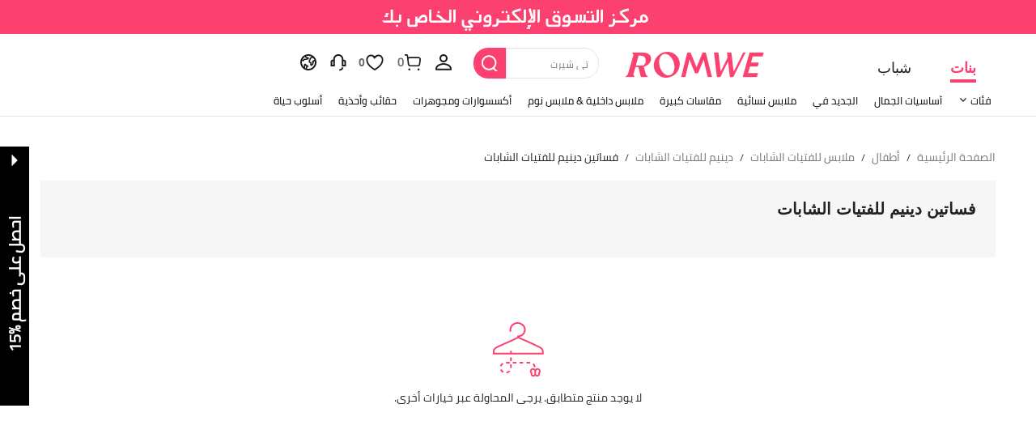

--- FILE ---
content_type: text/html; charset=utf-8
request_url: https://ar.romwe.com/Teen-Girls-Denim-Dresses-c-5855.html
body_size: 111678
content:
<!DOCTYPE html>
<html lang="en" mir="rtl" brd="rw">
<head>
  <meta charset="utf-8" />

  <script>
    var navtrack = {
      navtrack_to: sessionStorage.getItem('navtrack_to') || '',
      navtrack_point: sessionStorage.getItem('navtrack_point') || 0,
      navtrack_startParse: Date.now(),
      navtrack_serverStart: Number("0"),
      navtrack_serverEnd: Number("0")
    }
    sessionStorage.removeItem('navtrack_point')
    sessionStorage.removeItem('navtrack_to')
    
  </script>
  

  <link rel="dns-prefetch" href="//img.ltwebstatic.com">
  <link rel="dns-prefetch" href="//shein.ltwebstatic.com">
  <link rel="preconnect" href="//img.ltwebstatic.com">
  <link rel="preconnect" href="//shein.ltwebstatic.com">
  
    <link rel="dns-prefetch" href="//romwe.ltwebstatic.com">
    <link rel="preconnect" href="//romwe.ltwebstatic.com">
  
  

  <style type="text/css" id="sui-ssr-css">
    
    [mir=ltr] .sui-transition__fade-enter-active,[mir=rtl] .sui-transition__fade-enter-active{animation:sui-transition-fade-in .3s}[mir=ltr] .sui-transition__fade-leave-active,[mir=rtl] .sui-transition__fade-leave-active{animation:sui-transition-fade-out .3s}@keyframes sui-transition-fade-in{0%{transform:translate3d(0,-20px,0);opacity:0}to{transform:translateZ(0);opacity:1}}@keyframes sui-transition-fade-out{0%{transform:translateZ(0);opacity:1}to{transform:translate3d(0,-20px,0);opacity:0}}.sui-alert{position:relative;box-sizing:border-box;min-height:60px;font-size:14px;line-height:16px}[mir] .sui-alert{padding:20px 24px}[mir=ltr] .sui-alert{text-align:left}[mir=rtl] .sui-alert{text-align:right}[mir] .sui-alert_background-success{background-color:#d8f5fa}[mir] .sui-alert_background-info{background-color:#fff3f9}[mir] .sui-alert_background-warning{background-color:#fff9d9}[mir] .sui-alert_background-error{background-color:#ffe3e6}[mir=ltr] .sui-alert .sui-icon-rotate{transform:rotate(180deg)}[mir=rtl] .sui-alert .sui-icon-rotate{transform:rotate(-180deg)}.sui-alert__multi{display:-webkit-box;overflow:hidden;text-overflow:ellipsis;word-break:break-all;-webkit-box-orient:vertical;hyphens:auto}.sui-alert__title{color:#fc4070;font-weight:700}[mir] .sui-alert__title{margin-bottom:8px}[mir] .sui-alert__hover{cursor:pointer}.sui-alert__operation{display:flex;justify-content:flex-end}[mir] .sui-alert__operation{margin-top:8px}.sui-alert__closebtn{position:absolute;top:10px;line-height:normal}[mir] .sui-alert__closebtn{cursor:pointer}[mir=ltr] .sui-alert__closebtn{right:10px}[mir=rtl] .sui-alert__closebtn{left:10px}.sui-alert__view-more{color:#5a29bb}[mir] .sui-alert__view-more{cursor:pointer}.sui-alert__flex{display:flex;align-items:center;justify-content:space-between}[mir=ltr] .sui-alert__flex-pright{padding-right:16px}[mir=rtl] .sui-alert__flex-pright{padding-left:16px}.sui-alert__flex-icon{position:absolute;top:50%;line-height:normal;display:flex;align-items:center}[mir] .sui-alert__flex-icon{transform:translateY(-50%)}[mir=ltr] .sui-alert__flex-icon{left:24px}[mir=rtl] .sui-alert__flex-icon{right:24px}[mir=ltr] .sui-alert__flex-description{padding-left:28px}[mir=rtl] .sui-alert__flex-description{padding-right:28px}.sui-alert__flex-operate{display:flex;align-items:center;justify-content:flex-end}[mir=ltr] .sui-alert__flex-operate{margin-left:24px}[mir=rtl] .sui-alert__flex-operate{margin-right:24px}.sui-alert__flex-operation{display:flex;justify-content:flex-end;min-width:60px}.sui-alert__flex-closebtn{line-height:normal}[mir] .sui-alert__flex-closebtn{cursor:pointer}[mir=ltr] .sui-alert__flex-closebtn{margin-left:16px}[mir=rtl] .sui-alert__flex-closebtn{margin-right:16px}.sui-alert_icon-warning{fill:#e34e60}.sui-alert_icon-success{fill:#83ffcc}.sui-alert_icon-error{fill:#fc4070}

.cls-2{fill:#fff}.cls-6{isolation:isolate}.sui-icons{display:inline-block;width:12px;font-size:0}.sui-icons svg{width:100%}

.sui-loading{font-size:0}.sui-loading-ball{width:8px;height:8px;display:inline-block;vertical-align:middle}[mir] .sui-loading-ball{background-color:#222;border-radius:50%;margin:0 2px}[mir=ltr] .sui-loading-ball,[mir=rtl] .sui-loading-ball{animation:sui-loading-ball__pulse 1s ease infinite}[mir=ltr] .sui-loading-ball:nth-child(1){animation-delay:-.2s}[mir=rtl] .sui-loading-ball:nth-child(1){animation-delay:-.2s}[mir=ltr] .sui-loading-ball:nth-child(2){animation-delay:-.1s}[mir=rtl] .sui-loading-ball:nth-child(2){animation-delay:-.1s}[mir=ltr] .sui-loading-ball:nth-child(3){animation-delay:0ms}[mir=rtl] .sui-loading-ball:nth-child(3){animation-delay:0ms}.sui-loading__sm .sui-loading-ball{width:6px;height:6px}.sui-loading__lg .sui-loading-ball{width:16px;height:16px}[mir] .sui-loading__lg .sui-loading-ball{margin:0 4px}[mir] .sui-loading__light .sui-loading-ball{background-color:#fff}@keyframes sui-loading-ball__pulse{0%,60%,to{transform:scale(1);opacity:1}30%{transform:scale(.01);opacity:.1}}.sui-loading__full-screen{position:fixed;top:0;bottom:0;display:flex;align-items:center;justify-content:center;z-index:9999999}[mir] .sui-loading__full-screen{background-color:rgba(34,34,34,.2)}[mir=ltr] .sui-loading__full-screen{right:0;left:0;animation:sui-loading__fadeIn .3s ease-out both}[mir=rtl] .sui-loading__full-screen{left:0;right:0;animation:sui-loading__fadeIn .3s ease-out both}@keyframes sui-loading__fadeIn{0%{opacity:0}to{opacity:1}}

.sui-button-common{display:inline-block;max-width:100%;overflow:hidden;white-space:nowrap;text-overflow:ellipsis;word-wrap:normal;box-sizing:border-box;outline:none;vertical-align:middle;font-weight:700;-webkit-user-select:none;user-select:none;text-decoration:none;touch-action:manipulation;transition:background .2s,border-color,.2s,color .2s}[mir] .sui-button-common{margin:0;border-width:1px;border-style:solid;background-image:none;text-align:center;cursor:pointer;border-radius:0}.sui-button-common__default{color:#fc4070}[mir] .sui-button-common__default{border-color:#fc4070;background-color:#fff}[mir] .sui-button-common__default:hover{background-color:#e5e5e5}[mir] .sui-button-common__default:active{box-shadow:0 0 0 2px #ccc}.sui-button-common__default.sui-button-common__disabled,.sui-button-common__default[disabled]{color:#ccc}[mir] .sui-button-common__default.sui-button-common__disabled,[mir] .sui-button-common__default[disabled]{background-color:#e5e5e5;border-color:#ccc}.sui-button-common__primary{color:#fff}[mir] .sui-button-common__primary{border-color:#fc4070;background-color:#fc4070}[mir] .sui-button-common__primary:hover{border-color:#666;background-color:#666}[mir] .sui-button-common__primary:active{box-shadow:0 0 0 2px #ccc}.sui-button-common__primary.sui-button-common__disabled,.sui-button-common__primary[disabled]{color:#ccc}[mir] .sui-button-common__primary.sui-button-common__disabled,[mir] .sui-button-common__primary[disabled]{background-color:#959595;border-color:#959595}.sui-button-common__ghost{color:#fff}[mir] .sui-button-common__ghost{background-color:transparent;border-color:#fff}.sui-button-common__ghost:hover{color:rgba(255,255,255,.6)}[mir] .sui-button-common__ghost:hover{border-color:rgba(255,255,255,.6)}.sui-button-common__ghost.sui-button-common__disabled,.sui-button-common__ghost[disabled]{color:rgba(255,255,255,.3)}[mir] .sui-button-common__ghost.sui-button-common__disabled,[mir] .sui-button-common__ghost[disabled]{border-color:rgba(255,255,255,.3)}.sui-button-common__opacity-white{color:#fc4070}[mir] .sui-button-common__opacity-white{border-color:transparent;background:rgba(255,255,255,.96)}.sui-button-common__opacity-white.sui-button-common__disabled,.sui-button-common__opacity-white[disabled]{color:#ccc}.sui-button-common__opacity-black{color:#fff}[mir] .sui-button-common__opacity-black{border-color:transparent;background:rgba(0,0,0,.5)}.sui-button-common__H54PX{height:54px;line-height:52px;font-size:18px;font-family:Arial Black,Arial,Helvetica,sans-serif}[mir] .sui-button-common__H54PX{padding:0 24px}.sui-button-common__H54PX .sui-button-common__icon{font-size:18px}[mir=ltr] .sui-button-common__H54PX .sui-button-common__icon{margin-right:8px}[mir=rtl] .sui-button-common__H54PX .sui-button-common__icon{margin-left:8px}.sui-button-common__H44PX{min-width:240px;height:44px;line-height:42px;font-size:16px}[mir] .sui-button-common__H44PX{padding:0 24px}.sui-button-common__H44PX .sui-button-common__icon{font-size:16px}[mir=ltr] .sui-button-common__H44PX .sui-button-common__icon{margin-right:8px}[mir=rtl] .sui-button-common__H44PX .sui-button-common__icon{margin-left:8px}.sui-button-common__H36PX{min-width:144px;height:36px;line-height:34px;font-size:14px}[mir] .sui-button-common__H36PX{padding:0 16px}.sui-button-common__H36PX .sui-button-common__icon{font-size:14px}[mir=ltr] .sui-button-common__H36PX .sui-button-common__icon{margin-right:4px}[mir=rtl] .sui-button-common__H36PX .sui-button-common__icon{margin-left:4px}.sui-button-common__H28PX{min-width:80px;height:28px;line-height:26px;font-size:12px}[mir] .sui-button-common__H28PX{padding:0 10px}.sui-button-common__H28PX .sui-button-common__icon{font-size:12px}[mir=ltr] .sui-button-common__H28PX .sui-button-common__icon{margin-right:2px}[mir=rtl] .sui-button-common__H28PX .sui-button-common__icon{margin-left:2px}.sui-button-common__block{display:block}.sui-button-common .sui-button-common__icon{display:inline-block}.sui-button-common:hover{text-decoration:none;outline:none}[mir] .sui-button-common.sui-button-common__disabled,[mir] .sui-button-common[disabled]{cursor:not-allowed}.sui-button-common.sui-button-common__disabled:focus,.sui-button-common.sui-button-common__disabled:active,.sui-button-common[disabled]:focus,.sui-button-common[disabled]:active{outline:0}[mir] .sui-button-common.sui-button-common__disabled:focus,[mir] .sui-button-common.sui-button-common__disabled:active,[mir] .sui-button-common[disabled]:focus,[mir] .sui-button-common[disabled]:active{box-shadow:none}.sui-button-common.sui-button-common__loading{position:relative;color:transparent}.sui-button-common.sui-button-common__loading:active{color:transparent}.sui-button__loading.sui-loading{position:absolute;top:50%}[mir=ltr] .sui-button__loading.sui-loading{left:50%;transform:translate(-50%,-50%)}[mir=rtl] .sui-button__loading.sui-loading{right:50%;transform:translate(50%,-50%)}

.sui-button-group-common{width:100%;max-width:100%}[mir] .sui-button-group-common{margin:0 auto}.sui-button-group-common>div:after{display:table;content:""}[mir] .sui-button-group-common>div:after{clear:both}

[mir=ltr] .sui-buttongroup-item-common{float:left}[mir=rtl] .sui-buttongroup-item-common{float:right}[mir] .sui-buttongroup-item-common:last-child{margin-bottom:0!important}

.sui-button-common{display:inline-block;max-width:100%;overflow:hidden;white-space:nowrap;text-overflow:ellipsis;word-wrap:normal;box-sizing:border-box;outline:none;vertical-align:middle;font-weight:700;user-select:none;text-decoration:none;touch-action:manipulation;transition:background .2s,border-color,.2s,color .2s}[mir] .sui-button-common{margin:0;border-width:1px;border-style:solid;background-image:none;text-align:center;cursor:pointer}[mir][brd=rw] .sui-button-common{border-radius:4px}.sui-button-common__default{color:#fc4070}[mir] .sui-button-common__default{border-color:#fc4070;background-color:#fff}[mir][brd=rw] .sui-button-common__default:hover{background-color:#fed9e2}[mir][brd=rw] .sui-button-common__default:active{box-shadow:0 0 0 2px #feb3c6}[brd=rw] .sui-button-common__default.sui-button-common__disabled,[brd=rw] .sui-button-common__default[disabled]{color:#ffd2d4}[mir][brd=rw] .sui-button-common__default.sui-button-common__disabled,[mir][brd=rw] .sui-button-common__default[disabled]{background-color:#fff;border-color:#ffd2d4}.sui-button-common__primary{color:#fff}[mir] .sui-button-common__primary{border-color:#fc4070;background-color:#fc4070}[mir][brd=rw] .sui-button-common__primary:hover{border-color:#fd8ca9;background-color:#fd8ca9}[mir][brd=rw] .sui-button-common__primary:active{box-shadow:0 0 0 2px #feb3c6}[brd=rw] .sui-button-common__primary.sui-button-common__disabled,[brd=rw] .sui-button-common__primary[disabled]{color:#ffeded}[mir][brd=rw] .sui-button-common__primary.sui-button-common__disabled,[mir][brd=rw] .sui-button-common__primary[disabled]{background-color:#fec5d4;border-color:#fec5d4}.sui-button-common__ghost{color:#fff}[mir] .sui-button-common__ghost{background-color:transparent;border-color:#fff}.sui-button-common__ghost:hover{color:rgba(255,255,255,.6)}[mir] .sui-button-common__ghost:hover{border-color:rgba(255,255,255,.6)}.sui-button-common__ghost.sui-button-common__disabled,.sui-button-common__ghost[disabled]{color:rgba(255,255,255,.3)}[mir] .sui-button-common__ghost.sui-button-common__disabled,[mir] .sui-button-common__ghost[disabled]{border-color:rgba(255,255,255,.3)}.sui-button-common__opacity-white{color:#fc4070}[mir] .sui-button-common__opacity-white{border-color:transparent;background:rgba(255,255,255,.96)}[brd=rw] .sui-button-common__opacity-white.sui-button-common__disabled,[brd=rw] .sui-button-common__opacity-white[disabled]{color:#ffd2d4}.sui-button-common__opacity-black{color:#fff}[mir] .sui-button-common__opacity-black{border-color:transparent;background:rgba(0,0,0,.5)}.sui-button-common__H54PX{height:54px;line-height:52px;font-size:18px}[mir] .sui-button-common__H54PX{padding:0 24px}[brd=rw] .sui-button-common__H54PX{font-family:Adieu,Arial,Helvetica,sans-serif;font-weight:700}.sui-button-common__H54PX .sui-button-common__icon{font-size:18px}[mir=ltr] .sui-button-common__H54PX .sui-button-common__icon{margin-right:8px}[mir=rtl] .sui-button-common__H54PX .sui-button-common__icon{margin-left:8px}.sui-button-common__H44PX{min-width:240px;height:44px;line-height:42px;font-size:16px}[mir] .sui-button-common__H44PX{padding:0 24px}[brd=rw] .sui-button-common__H44PX{font-family:Adieu,Arial,Helvetica,sans-serif;font-weight:700}.sui-button-common__H44PX .sui-button-common__icon{font-size:16px}[mir=ltr] .sui-button-common__H44PX .sui-button-common__icon{margin-right:8px}[mir=rtl] .sui-button-common__H44PX .sui-button-common__icon{margin-left:8px}.sui-button-common__H36PX{min-width:144px;height:36px;line-height:34px;font-size:14px}[mir] .sui-button-common__H36PX{padding:0 16px}[brd=rw] .sui-button-common__H36PX{font-family:Adieu,Arial,Helvetica,sans-serif;font-weight:700}.sui-button-common__H36PX .sui-button-common__icon{font-size:14px}[mir=ltr] .sui-button-common__H36PX .sui-button-common__icon{margin-right:4px}[mir=rtl] .sui-button-common__H36PX .sui-button-common__icon{margin-left:4px}.sui-button-common__H28PX{min-width:80px;height:28px;line-height:26px;font-size:12px}[mir] .sui-button-common__H28PX{padding:0 10px}.sui-button-common__H28PX .sui-button-common__icon{font-size:12px}[mir=ltr] .sui-button-common__H28PX .sui-button-common__icon{margin-right:2px}[mir=rtl] .sui-button-common__H28PX .sui-button-common__icon{margin-left:2px}.sui-button-common__block{display:block}.sui-button-common .sui-button-common__icon{display:inline-block}.sui-button-common:hover{text-decoration:none;outline:none}[mir] .sui-button-common.sui-button-common__disabled,[mir] .sui-button-common[disabled]{cursor:not-allowed}.sui-button-common.sui-button-common__disabled:focus,.sui-button-common.sui-button-common__disabled:active,.sui-button-common[disabled]:focus,.sui-button-common[disabled]:active{outline:0}[mir] .sui-button-common.sui-button-common__disabled:focus,[mir] .sui-button-common.sui-button-common__disabled:active,[mir] .sui-button-common[disabled]:focus,[mir] .sui-button-common[disabled]:active{box-shadow:none}

.sui-tab-laptop{position:relative}.sui-tab-laptop .sui-tab-laptop__roll-outer{display:flex;width:100%;overflow:hidden}.sui-tab-laptop .sui-tab-laptop__item-warp{position:relative;white-space:nowrap;font-size:0}.sui-tab-laptop .sui-tab-laptop__arrow-start,.sui-tab-laptop .sui-tab-laptop__arrow-end{display:none;position:absolute;top:50%;width:14px;height:14px}[mir] .sui-tab-laptop .sui-tab-laptop__arrow-start,[mir] .sui-tab-laptop .sui-tab-laptop__arrow-end{cursor:pointer}[mir=ltr] .sui-tab-laptop .sui-tab-laptop__arrow-start,[mir=ltr] .sui-tab-laptop .sui-tab-laptop__arrow-end{text-align:right}[mir=rtl] .sui-tab-laptop .sui-tab-laptop__arrow-start,[mir=rtl] .sui-tab-laptop .sui-tab-laptop__arrow-end{text-align:left}[mir=ltr] .sui-tab-laptop .sui-tab-laptop__arrow-start{left:0;transform:translateY(-50%) rotate(-180deg)}[mir=rtl] .sui-tab-laptop .sui-tab-laptop__arrow-start,[mir=ltr] .sui-tab-laptop .sui-tab-laptop__arrow-end{right:0;transform:translateY(-50%)}[mir=rtl] .sui-tab-laptop .sui-tab-laptop__arrow-end{left:0;transform:translateY(-50%) rotate(-180deg)}.sui-tab-laptop .sui-tab-laptop_justifyContent-center{justify-content:center}.sui-tab-laptop .sui-tab-laptop_justifyContent-start{justify-content:flex-start}.sui-tab-laptop .sui-tab-laptop_justifyContent-end{justify-content:flex-end}[mir=ltr] .sui-tab-laptop.sui-tab-laptop__has-arrow.sui-tab-laptop_margin-normal.sui-tab-laptop__start-padding{padding-left:32px}[mir=rtl] .sui-tab-laptop.sui-tab-laptop__has-arrow.sui-tab-laptop_margin-normal.sui-tab-laptop__start-padding,[mir=ltr] .sui-tab-laptop.sui-tab-laptop__has-arrow.sui-tab-laptop_margin-normal.sui-tab-laptop__end-padding{padding-right:32px}[mir=rtl] .sui-tab-laptop.sui-tab-laptop__has-arrow.sui-tab-laptop_margin-normal.sui-tab-laptop__end-padding{padding-left:32px}[mir=ltr] .sui-tab-laptop.sui-tab-laptop__has-arrow.sui-tab-laptop_margin-mid.sui-tab-laptop__start-padding{padding-left:28px}[mir=rtl] .sui-tab-laptop.sui-tab-laptop__has-arrow.sui-tab-laptop_margin-mid.sui-tab-laptop__start-padding,[mir=ltr] .sui-tab-laptop.sui-tab-laptop__has-arrow.sui-tab-laptop_margin-mid.sui-tab-laptop__end-padding{padding-right:28px}[mir=rtl] .sui-tab-laptop.sui-tab-laptop__has-arrow.sui-tab-laptop_margin-mid.sui-tab-laptop__end-padding{padding-left:28px}[mir=ltr] .sui-tab-laptop.sui-tab-laptop__has-arrow.sui-tab-laptop_margin-mini.sui-tab-laptop__start-padding{padding-left:24px}[mir=rtl] .sui-tab-laptop.sui-tab-laptop__has-arrow.sui-tab-laptop_margin-mini.sui-tab-laptop__start-padding,[mir=ltr] .sui-tab-laptop.sui-tab-laptop__has-arrow.sui-tab-laptop_margin-mini.sui-tab-laptop__end-padding{padding-right:24px}[mir=rtl] .sui-tab-laptop.sui-tab-laptop__has-arrow.sui-tab-laptop_margin-mini.sui-tab-laptop__end-padding{padding-left:24px}.sui-tab-laptop.sui-tab-laptop__has-arrow .sui-tab-laptop__roll-outer{justify-content:flex-start}.sui-tab-laptop.sui-tab-laptop__has-arrow .sui-tab-laptop__arrow-start,.sui-tab-laptop.sui-tab-laptop__has-arrow .sui-tab-laptop__arrow-end{display:flex}.sui-tab-laptop.sui-tab-laptop_fontsize-normal{line-height:29px;height:29px}.sui-tab-laptop.sui-tab-laptop_fontsize-normal .sui-tab-item-laptop{font-size:16px}.sui-tab-laptop.sui-tab-laptop_fontsize-mini{line-height:28px;height:28px}.sui-tab-laptop.sui-tab-laptop_fontsize-mini .sui-tab-item-laptop{font-size:14px}[mir] .sui-tab-laptop.sui-tab-laptop_margin-normal .sui-tab-item-laptop{margin:0 32px}[mir] .sui-tab-laptop.sui-tab-laptop_margin-mid .sui-tab-item-laptop{margin:0 24px}[mir] .sui-tab-laptop.sui-tab-laptop_margin-mini .sui-tab-item-laptop{margin:0 12px}[mir] .sui-tab-laptop[data-v-2b71ab9e]{background-color:var(--06d51a32)}

.sui-tab-item-laptop{display:inline-block;letter-spacing:1px;user-select:none}[brd=rw] .sui-tab-item-laptop{font-family:Adieu,Arial,Helvetica,sans-serif}[mir] .sui-tab-item-laptop.sui-tab-item-laptop{cursor:pointer}[mir=ltr] .sui-tab-item-laptop.sui-tab-item-laptop.sui-tab-item-laptop__selector:first-child{margin-left:0}[mir=rtl] .sui-tab-item-laptop.sui-tab-item-laptop.sui-tab-item-laptop__selector:first-child{margin-right:0}[mir=ltr] .sui-tab-item-laptop.sui-tab-item-laptop.sui-tab-item-laptop__selector:last-child{margin-right:0}[mir=rtl] .sui-tab-item-laptop.sui-tab-item-laptop.sui-tab-item-laptop__selector:last-child{margin-left:0}.sui-tab-item-laptop .sui-tab-item-laptop_selected{position:relative;color:#fc4070}[mir=ltr] .sui-tab-item-laptop .sui-tab-item-laptop_selected{text-shadow:-.06ex 0 #FC4070,.06ex 0 #FC4070}[mir=rtl] .sui-tab-item-laptop .sui-tab-item-laptop_selected{text-shadow:.06ex 0 #FC4070,-.06ex 0 #FC4070}.sui-tab-item-laptop .sui-tab-item-laptop_selected:after{content:"";position:absolute;width:100%;height:2px;bottom:-6px}[mir] .sui-tab-item-laptop .sui-tab-item-laptop_selected:after{background-color:#fc4070}[mir=ltr] .sui-tab-item-laptop .sui-tab-item-laptop_selected:after{left:0}[mir=rtl] .sui-tab-item-laptop .sui-tab-item-laptop_selected:after{right:0}.sui-tab-item-laptop .sui-tab-item-laptop_noline:after{content:normal}.sui-tab-item-laptop .sui-tab-item-laptop_selected[data-v-2d63964b]{color:var(--7815ae39)}[mir=ltr] .sui-tab-item-laptop .sui-tab-item-laptop_selected[data-v-2d63964b]{text-shadow:-.06ex 0 var(--7815ae39),.06ex 0 var(--7815ae39)}[mir=rtl] .sui-tab-item-laptop .sui-tab-item-laptop_selected[data-v-2d63964b]{text-shadow:.06ex 0 var(--7815ae39),-.06ex 0 var(--7815ae39)}[mir] .sui-tab-item-laptop .sui-tab-item-laptop_selected[data-v-2d63964b]:after{background-color:var(--7815ae39)}

[mir=ltr] .sui-animation__dialog-enter,[mir=ltr] .sui-animation__dialog-enter-active,[mir=rtl] .sui-animation__dialog-enter,[mir=rtl] .sui-animation__dialog-enter-active{animation:sui-dialog-in-scale .4s cubic-bezier(.4,0,.2,1)}[mir=ltr] .sui-animation__dialog-enter.sui-dialog__ctn:not(.sui-animation__dialog_W480),[mir=ltr] .sui-animation__dialog-enter-active.sui-dialog__ctn:not(.sui-animation__dialog_W480){animation:sui-dialog-in-translatey .4s cubic-bezier(.4,0,.2,1)}[mir=rtl] .sui-animation__dialog-enter.sui-dialog__ctn:not(.sui-animation__dialog_W480),[mir=rtl] .sui-animation__dialog-enter-active.sui-dialog__ctn:not(.sui-animation__dialog_W480){animation:sui-dialog-in-translatey .4s cubic-bezier(.4,0,.2,1)}[mir=ltr] .sui-animation__dialog-leave,[mir=ltr] .sui-animation__dialog-leave-active,[mir=rtl] .sui-animation__dialog-leave,[mir=rtl] .sui-animation__dialog-leave-active{animation:sui-dialog-out-scale .2s cubic-bezier(.4,0,.2,1)}[mir=ltr] .sui-animation__dialog-leave.sui-dialog__ctn:not(.sui-animation__dialog_W480),[mir=ltr] .sui-animation__dialog-leave-active.sui-dialog__ctn:not(.sui-animation__dialog_W480){animation:sui-dialog-out-translatey .4s cubic-bezier(.4,0,.2,1)}[mir=rtl] .sui-animation__dialog-leave.sui-dialog__ctn:not(.sui-animation__dialog_W480),[mir=rtl] .sui-animation__dialog-leave-active.sui-dialog__ctn:not(.sui-animation__dialog_W480){animation:sui-dialog-out-translatey .4s cubic-bezier(.4,0,.2,1)}@keyframes sui-dialog-in-translatey{0%{transform:translate3d(0,-80px,0);opacity:0}to{opacity:1}}@keyframes sui-dialog-out-translatey{0%{opacity:1}to{transform:translate3d(0,-80px,0);opacity:0}}@keyframes sui-dialog-in-scale{0%{transform:scale(.8);opacity:0}to{opacity:1}}@keyframes sui-dialog-out-scale{0%{opacity:1}to{transform:scale(.8);opacity:0}}[mir=ltr] .sui-animation__dialog_none-enter-active,[mir=rtl] .sui-animation__dialog_none-enter-active,[mir=ltr] .sui-animation__dialog_none-leave-active,[mir=rtl] .sui-animation__dialog_none-leave-active{animation:none .4s}[mir=ltr] .sui-animation-modal__dialog-enter,[mir=ltr] .sui-animation-modal__dialog-enter-active,[mir=rtl] .sui-animation-modal__dialog-enter,[mir=rtl] .sui-animation-modal__dialog-enter-active{animation:sui-modal__dialog-in .3s cubic-bezier(.4,0,.2,1)}[mir=ltr] .sui-animation-modal__dialog-leave,[mir=ltr] .sui-animation-modal__dialog-leave-active,[mir=rtl] .sui-animation-modal__dialog-leave,[mir=rtl] .sui-animation-modal__dialog-leave-active{animation:sui-modal__dialog-out .2s cubic-bezier(.4,0,.2,1) forwards}@keyframes sui-modal__dialog-in{0%{opacity:0}}@keyframes sui-modal__dialog-out{to{opacity:0}}.sui-dialog__W720,.sui-dialog__W996{display:flex;flex-direction:column;position:absolute;top:50%;max-width:80%;max-height:80%}[mir] .sui-dialog__W720,[mir] .sui-dialog__W996{margin:0 auto}[mir=ltr] .sui-dialog__W720,[mir=ltr] .sui-dialog__W996{left:50%;transform:translate(-50%,-50%)}[mir=rtl] .sui-dialog__W720,[mir=rtl] .sui-dialog__W996{right:50%;transform:translate(50%,-50%)}[mir] .sui-dialog__W720 .sui-dialog__title-wrap,[mir] .sui-dialog__W996 .sui-dialog__title-wrap,[mir] .sui-dialog__full .sui-dialog__title-wrap{padding:32px 48px;background-color:#fff}.sui-dialog__W720 .sui-dialog__title,.sui-dialog__W996 .sui-dialog__title,.sui-dialog__full .sui-dialog__title{font-size:20px;line-height:28px}[mir] .sui-dialog__W720 .sui-dialog__title,[mir] .sui-dialog__W996 .sui-dialog__title,[mir] .sui-dialog__full .sui-dialog__title{margin-bottom:4px}[mir] .sui-dialog__W720 .sui-dialog__footer,[mir] .sui-dialog__W996 .sui-dialog__footer,[mir] .sui-dialog__full .sui-dialog__footer{margin:0;padding:32px 48px}.sui-dialog__W720 .sui-dialog__body,.sui-dialog__W996 .sui-dialog__body,.sui-dialog__full .sui-dialog__body{flex-grow:1;width:100%}[mir] .sui-dialog__W720 .sui-dialog__body,[mir] .sui-dialog__W996 .sui-dialog__body,[mir] .sui-dialog__full .sui-dialog__body{padding:0 48px}.sui-dialog__W480.sui-dialog__scroll .sui-dialog__body,.sui-dialog__W720 .sui-dialog__body,.sui-dialog__W996 .sui-dialog__body,.sui-dialog__full .sui-dialog__body{overflow:auto;overflow:overlay}.sui-dialog__W480.sui-dialog__scroll .sui-dialog__body::-webkit-scrollbar,.sui-dialog__W720 .sui-dialog__body::-webkit-scrollbar,.sui-dialog__W996 .sui-dialog__body::-webkit-scrollbar,.sui-dialog__full .sui-dialog__body::-webkit-scrollbar{width:8px;height:8px}[mir] .sui-dialog__W480.sui-dialog__scroll .sui-dialog__body::-webkit-scrollbar-thumb,[mir] .sui-dialog__W720 .sui-dialog__body::-webkit-scrollbar-thumb,[mir] .sui-dialog__W996 .sui-dialog__body::-webkit-scrollbar-thumb,[mir] .sui-dialog__full .sui-dialog__body::-webkit-scrollbar-thumb{background-color:#e0e0e0;border-radius:5px}[mir] .sui-dialog__W480.sui-dialog__scroll .sui-dialog__body::-webkit-scrollbar-track,[mir] .sui-dialog__W720 .sui-dialog__body::-webkit-scrollbar-track,[mir] .sui-dialog__W996 .sui-dialog__body::-webkit-scrollbar-track,[mir] .sui-dialog__full .sui-dialog__body::-webkit-scrollbar-track{background-color:#f7f8fa;border-radius:5px}.sui-dialog{position:fixed;top:0;bottom:0}[mir=ltr] .sui-dialog{right:0;left:0}[mir=rtl] .sui-dialog{left:0;right:0}.sui-dialog__ctn{position:fixed;top:0;bottom:0}[mir=ltr] .sui-dialog__ctn{right:0;left:0}[mir=rtl] .sui-dialog__ctn{left:0;right:0}[mir] .sui-dialog__wrapper{background:#fff;box-shadow:0 0 1px rgba(0,0,0,.3)}[mir][brd=rw] .sui-dialog__wrapper{border-radius:10px}.sui-dialog__closebtn{position:absolute;top:0;z-index:1;width:32px;height:32px;color:#666;font-size:12px;line-height:12px}[mir] .sui-dialog__closebtn{padding:10px;cursor:pointer}[mir=ltr] .sui-dialog__closebtn{right:0}[mir=rtl] .sui-dialog__closebtn{left:0}[mir] .sui-dialog__icon{margin-bottom:16px;text-align:center}.sui-dialog__title{font-weight:700}[mir] .sui-dialog__title{text-align:center}[brd=rw] .sui-dialog__title{font-family:Adieu,Arial,Helvetica,sans-serif;font-weight:700}.sui-dialog__subtitle{color:#666}[mir] .sui-dialog__subtitle{text-align:center}.sui-dialog__body{color:#222}.sui-dialog__body,.sui-dialog__subtitle{font-size:16px;line-height:18px}[mir] .sui-dialog__footer{margin-top:32px;text-align:center}.sui-dialog__W480{position:absolute;top:50%;width:480px;max-width:80%}[mir] .sui-dialog__W480{margin:0 auto;padding:32px}[mir=ltr] .sui-dialog__W480{left:50%;transform:translate(-50%,-50%)}[mir=rtl] .sui-dialog__W480{right:50%;transform:translate(50%,-50%)}.sui-dialog__W480.sui-dialog__scroll{display:flex;flex-direction:column;max-height:80%}.sui-dialog__W480 .sui-dialog__title{font-size:18px;line-height:20px}[mir] .sui-dialog__W480 .sui-dialog__title{margin-bottom:8px}[mir] .sui-dialog__W480 .sui-dialog__body{text-align:center}.sui-dialog__W720{width:720px}[mir] .sui-dialog__W720 .sui-dialog__title-wrap{padding:32px 48px}.sui-dialog__W720 .sui-dialog__title{font-size:20px;line-height:28px}[mir] .sui-dialog__W720 .sui-dialog__title{margin-bottom:4px}[brd=rw] .sui-dialog__W720 .sui-dialog__title{font-family:Adieu,Arial,Helvetica,sans-serif;font-weight:700}[mir] .sui-dialog__W720 .sui-dialog__footer{padding:32px 48px}[mir] .sui-dialog__W720 .sui-dialog__title-holder,[mir] .sui-dialog__W720 .sui-dialog__footer-holder{padding-top:32px}[mir] .sui-dialog__W720 .sui-dialog__body{padding:0 48px}.sui-dialog__W996{width:996px}[mir] .sui-dialog__W996 .sui-dialog__title-wrap{padding:48px}.sui-dialog__W996 .sui-dialog__title{font-size:24px;line-height:33px}[mir] .sui-dialog__W996 .sui-dialog__title{margin-bottom:4px}[brd=rw] .sui-dialog__W996 .sui-dialog__title{font-family:Adieu,Arial,Helvetica,sans-serif;font-weight:700}[mir] .sui-dialog__W996 .sui-dialog__footer{padding:48px}[mir] .sui-dialog__W996 .sui-dialog__title-holder,[mir] .sui-dialog__W996 .sui-dialog__footer-holder{padding-top:48px}[mir] .sui-dialog__W996 .sui-dialog__body{padding:0 48px}.sui-dialog__full{display:flex;flex-direction:column;position:absolute;top:0;bottom:0}[mir=ltr] .sui-dialog__full{right:0;left:0}[mir=rtl] .sui-dialog__full{left:0;right:0}[mir] .sui-dialog__full .sui-dialog__title-wrap{padding:32px}.sui-dialog__full .sui-dialog__title{font-size:18px;line-height:20px}[mir] .sui-dialog__full .sui-dialog__title{margin-bottom:4px}[brd=rw] .sui-dialog__full .sui-dialog__title{font-family:Adieu,Arial,Helvetica,sans-serif;font-weight:700}[mir] .sui-dialog__full .sui-dialog__footer{padding:32px}[mir] .sui-dialog__full .sui-dialog__title-holder,[mir] .sui-dialog__full .sui-dialog__footer-holder{padding-top:32px}[mir] .sui-dialog__full .sui-dialog__body{padding:0 32px}[mir] .sui-modal__dialog{background-color:rgba(0,0,0,.3)}.sui-modal{position:fixed;top:0;width:100%;height:100%}[mir] .sui-modal{background-color:rgba(0,0,0,.3)}[mir=ltr] .sui-modal{left:0}[mir=rtl] .sui-modal{right:0}.sui-modal__dialog-bg-filter{backdrop-filter:blur(20px);-webkit-backdrop-filter:blur(20px)}[mir=ltr] .sui-modal-enter,[mir=rtl] .sui-modal-enter{animation:sui-modal-in .2s ease}[mir=ltr] .sui-modal-leave,[mir=rtl] .sui-modal-leave{animation:sui-modal-out .2s ease forwards}@keyframes sui-modal-in{0%{opacity:0}}@keyframes sui-modal-out{to{opacity:0}}body.sui-popup-parent__hidden{overflow:hidden}

.sui-radio{user-select:none}.sui-radio__origin{display:none}.sui-radio{display:block;white-space:nowrap}[mir] .sui-radio{margin-bottom:10px;cursor:pointer}[mir=ltr] .sui-radio{margin-right:20px;text-align:left}[mir=rtl] .sui-radio{margin-left:20px;text-align:right}.sui-radio__check{position:relative;display:inline-block;vertical-align:middle}[mir] .sui-radio__check{border:1px solid #cccccc;border-radius:50%}[mir] .sui-radio__check:hover{border-color:#959595}.sui-radio__check-select{position:absolute;top:50%;display:none}[mir] .sui-radio__check-select{background-color:#fc4070;border-radius:50%}[mir=ltr] .sui-radio__check-select{left:50%;transform:translate(-50%,-50%)}[mir=rtl] .sui-radio__check-select{right:50%;transform:translate(50%,-50%)}.sui-radio__label{vertical-align:middle}.sui-radio .sui-radio__check-icon{vertical-align:top;display:inline-block;width:100%;height:100%;fill:#fff;stroke-width:0}[mir] .sui-radio .sui-radio__check-icon{padding:10%}.sui-radio.sui-radio__inline{display:inline-block}[mir] .sui-radio.sui-radio__inline{margin-bottom:0}[mir] .sui-radio.sui-radio__checked .sui-radio__check{border-color:#959595}.sui-radio.sui-radio__checked .sui-radio__check-select{display:inline-block}[mir] .sui-radio.sui-radio__disabled{cursor:not-allowed}[mir] .sui-radio.sui-radio__disabled .sui-radio__check{background:#F6F6F6;border-color:#e5e5e5}[mir] .sui-radio.sui-radio__disabled .sui-radio__check-select{background:#cccccc}.sui-radio.sui-radio__disabled .sui-radio__label{color:#ccc}.sui-radio[r-size=radio20] .sui-radio__check{width:20px;height:20px}[mir=ltr] .sui-radio[r-size=radio20] .sui-radio__check{margin-right:12px}[mir=rtl] .sui-radio[r-size=radio20] .sui-radio__check{margin-left:12px}.sui-radio[r-size=radio20] .sui-radio__check-select{width:10px;height:10px}.sui-radio[r-size=radio20] .sui-radio__label{font-size:16px}.sui-radio[r-size=radio16] .sui-radio__check{width:16px;height:16px}[mir=ltr] .sui-radio[r-size=radio16] .sui-radio__check{margin-right:12px}[mir=rtl] .sui-radio[r-size=radio16] .sui-radio__check{margin-left:12px}.sui-radio[r-size=radio16] .sui-radio__check-select{width:8px;height:8px}.sui-radio[r-size=radio16] .sui-radio__label{font-size:14px}.sui-radio[r-size=radio12] .sui-radio__check{width:12px;height:12px}[mir=ltr] .sui-radio[r-size=radio12] .sui-radio__check{margin-right:8px}[mir=rtl] .sui-radio[r-size=radio12] .sui-radio__check{margin-left:8px}.sui-radio[r-size=radio12] .sui-radio__check-select{width:6px;height:6px}.sui-radio[r-size=radio12] .sui-radio__label{font-size:12px}[mir] .sui-radio__checked.sui-radio__icon .sui-radio__check{background-color:#fc4070;border-color:#fff}[mir] .sui-radio__checked.sui-radio__icon.sui-radio__disabled .sui-radio__check{background:#cccccc;border-color:#e5e5e5}

.sui-radio-group{display:inline-block}

.sui-checkbox{user-select:none}.sui-checkbox__origin-input{display:none}.sui-checkbox{display:inline-block;white-space:nowrap}[mir] .sui-checkbox{cursor:pointer}[mir=ltr] .sui-checkbox{margin-right:20px}[mir=rtl] .sui-checkbox{margin-left:20px}.sui-checkbox__block-label{display:block}[mir] .sui-checkbox__block-label{margin-bottom:20px}[mir=ltr] .sui-checkbox__block-label{text-align:left}[mir=rtl] .sui-checkbox__block-label{text-align:right}.sui-checkbox__label-select{display:inline-block;width:20px;height:20px;color:#fff;line-height:20px;vertical-align:middle;fill:#fff}[mir] .sui-checkbox__label-select{text-align:center;background-color:#fff;border:1px solid #cccccc}.sui-checkbox__label-text{display:inline-block;color:#222;font-size:16px;vertical-align:middle}[mir=ltr] .sui-checkbox__label-text{padding-left:12px}[mir=rtl] .sui-checkbox__label-text{padding-right:12px}.sui-checkbox .sui-checkbox__label-icon{width:16px}[mir] .sui-checkbox__checked .sui-checkbox__label-select{background-color:#fc4070;border-color:#fc4070}.sui-checkbox__disabled .sui-checkbox__label-select{fill:#f6f6f6}[mir] .sui-checkbox__disabled .sui-checkbox__label-select{background-color:#f6f6f6;border-color:#e5e5e5}.sui-checkbox__disabled .sui-checkbox__label-text{color:#bbb}.sui-checkbox__disabled.sui-checkbox__checked .sui-checkbox__label-select{color:#e5e5e5;fill:#e5e5e5}.sui-checkbox[c-size=size16] .sui-checkbox__label-select{width:16px;height:16px;line-height:16px}.sui-checkbox[c-size=size16] .sui-checkbox__label-text{font-size:14px}.sui-checkbox[c-size=size16] .sui-checkbox__label-icon{width:12px;line-height:12px}.sui-checkbox[c-size=size12] .sui-checkbox__label-select{width:12px;height:12px;line-height:12px}.sui-checkbox[c-size=size12] .sui-checkbox__label-text{font-size:12px}[mir=ltr] .sui-checkbox[c-size=size12] .sui-checkbox__label-text{padding-left:8px}[mir=rtl] .sui-checkbox[c-size=size12] .sui-checkbox__label-text{padding-right:8px}.sui-checkbox[c-size=size12] .sui-checkbox__label-icon{width:10px;line-height:10px}

.sui-checkbox-group{display:inline-block}

[mir=ltr] .sui-animation__drawer_none-enter-active,[mir=rtl] .sui-animation__drawer_none-enter-active{animation:none .4s}[mir=ltr] .sui-animation__drawer_none-leave-active,[mir=rtl] .sui-animation__drawer_none-leave-active{animation:none .2s}[mir] .sui-animation__drawer_active{transform:translate(0)!important}[mir=ltr] .sui-animation__drawer-enter,[mir=ltr] .sui-animation__drawer-enter-active,[mir=rtl] .sui-animation__drawer-enter,[mir=rtl] .sui-animation__drawer-enter-active{animation:sui-drawer-in .4s cubic-bezier(0,0,.2,1)}[mir=ltr] .sui-animation__drawer-leave,[mir=ltr] .sui-animation__drawer-leave-active,[mir=rtl] .sui-animation__drawer-leave,[mir=rtl] .sui-animation__drawer-leave-active{animation:sui-drawer-out .2s cubic-bezier(.4,0,1,1)}@keyframes sui-drawer-in{to{transform:translate(0)}}@keyframes sui-drawer-out{0%{transform:translate(0)}}[mir] .sui-drawer__ctn .sui-drawer__container.sui-animation__drawer_ctn-enter-to,[mir] .sui-drawer__ctn .sui-drawer__container.sui-animation__drawer_ctn-leave-from{transform:translate(0)}.sui-animation__drawer_ctn-enter-active{transition:transform .2s cubic-bezier(0,0,.2,1)}.sui-animation__drawer_ctn-leave-active{transition:transform .2s cubic-bezier(.4,0,1,1)}[mir=ltr] .sui-animation-modal__drawer-enter,[mir=ltr] .sui-animation-modal__drawer-enter-active,[mir=rtl] .sui-animation-modal__drawer-enter,[mir=rtl] .sui-animation-modal__drawer-enter-active{animation:sui-modal__drawer-in .4s cubic-bezier(.4,0,.2,1)}[mir=ltr] .sui-animation-modal__drawer-leave,[mir=ltr] .sui-animation-modal__drawer-leave-active,[mir=rtl] .sui-animation-modal__drawer-leave,[mir=rtl] .sui-animation-modal__drawer-leave-active{animation:sui-modal__drawer-out .2s cubic-bezier(.4,0,1,1) forwards}[mir=ltr] .sui-animation-modal__drawer-small,[mir=rtl] .sui-animation-modal__drawer-small{animation-duration:.25s}@keyframes sui-modal__drawer-in{0%{opacity:0}}@keyframes sui-modal__drawer-out{to{opacity:0}}.sui-drawer__ctn{position:fixed;top:0;bottom:0;overflow:hidden}[mir] .sui-drawer__ctn{margin:0}[mir=ltr] .sui-drawer__ctn{right:0;left:0}[mir=rtl] .sui-drawer__ctn{left:0;right:0}.sui-drawer__container{position:fixed;box-sizing:border-box;display:flex;flex-direction:column;overflow:hidden}[mir] .sui-drawer__container{background-color:#fff;box-shadow:0 8px 10px -5px rgba(0,0,0,.2),0 16px 24px 2px rgba(0,0,0,.14),0 6px 30px 5px rgba(0,0,0,.12)}.sui-drawer__container_rtl,.sui-drawer__container_ltr{height:100%;top:0;bottom:0}.sui-drawer__container_ttb,.sui-drawer__container_btt{width:100%}[mir=ltr] .sui-drawer__container_ttb,[mir=ltr] .sui-drawer__container_btt{left:0;right:0}[mir=rtl] .sui-drawer__container_ttb,[mir=rtl] .sui-drawer__container_btt{right:0;left:0}[mir=ltr] .sui-drawer__container_ltr{left:0;transform:translate(-100%)}[mir=rtl] .sui-drawer__container_ltr,[mir=ltr] .sui-drawer__container_rtl{right:0;transform:translate(100%)}[mir=rtl] .sui-drawer__container_rtl{left:0;transform:translate(-100%)}.sui-drawer__container_ttb{top:0}[mir] .sui-drawer__container_ttb{transform:translateY(-100%)}.sui-drawer__container_btt{bottom:0}[mir] .sui-drawer__container_btt{transform:translateY(100%)}[mir] .sui-drawer__container_active{transform:translate(0)}.sui-drawer__header{color:#222}.sui-drawer__title{font-size:20px}[mir] .sui-drawer__title{text-align:center;padding:32px}.sui-drawer__close-btn{position:absolute;top:10px;font-size:12px;color:#666}[mir=ltr] .sui-drawer__close-btn{right:10px}[mir=rtl] .sui-drawer__close-btn{left:10px}.sui-drawer__body{overflow:auto}[mir] .sui-drawer__body{padding:0 40px 40px}.sui-drawer__no-transition{transition:none}[mir] .sui-modal__drawer{background-color:rgba(0,0,0,.3)}.sui-modal{position:fixed;top:0;width:100%;height:100%}[mir] .sui-modal{background-color:rgba(0,0,0,.3)}[mir=ltr] .sui-modal{left:0}[mir=rtl] .sui-modal{right:0}[mir=ltr] .sui-modal-enter,[mir=rtl] .sui-modal-enter{animation:sui-modal-in .2s ease}[mir=ltr] .sui-modal-leave,[mir=rtl] .sui-modal-leave{animation:sui-modal-out .2s ease forwards}@keyframes sui-modal-in{0%{opacity:0}}@keyframes sui-modal-out{to{opacity:0}}body.sui-popup-parent__hidden{overflow:hidden}

.sui-popover__trigger{position:relative;display:inline-block}.sui-popover__footer{white-space:nowrap}[mir] .sui-popover__footer{margin-top:16px}[mir=ltr] .sui-popover__footer{text-align:right}[mir=rtl] .sui-popover__footer{text-align:left}.sui-popover__content,.sui-popover__close-arrow,.sui-popover__content-arrow{position:absolute}[mir=ltr] .sui-animation__popover-enter,[mir=ltr] .sui-animation__popover-enter-active,[mir=rtl] .sui-animation__popover-enter,[mir=rtl] .sui-animation__popover-enter-active{animation:sui-popover-in .2s}[mir=ltr] .sui-animation__popover-leave,[mir=ltr] .sui-animation__popover-leave-active,[mir=rtl] .sui-animation__popover-leave,[mir=rtl] .sui-animation__popover-leave-active{animation:sui-popover-out .2s}@keyframes sui-popover-in{0%{opacity:0}1%{transform:scale(.5);opacity:0}to{transform:scale(1);opacity:1}}@keyframes sui-popover-out{0%{transform:scale(1);opacity:1}to{transform:scale(.5);opacity:0}}.sui-popover__content-arrow{width:0;height:0;transform:translate(-50%,-50%) rotate(45deg)}[mir] .sui-popover__content-arrow{border:5px solid rgba(0,0,0,.8)}.sui-popover__content-arrow[sui-dir=bottom]{border-right-color:transparent;border-bottom-color:transparent}.sui-popover__content-arrow[sui-dir=top]{border-left-color:transparent;border-top-color:transparent}.sui-popover__content-arrow[sui-dir=left]{border-bottom-color:transparent;border-left-color:transparent}.sui-popover__content-arrow[sui-dir=right]{border-top-color:transparent;border-right-color:transparent}.sui-popover__footer .sui-button-common{width:auto;min-width:80px}[mir=ltr] .sui-popover__footer .sui-button-common{margin-left:8px}[mir=rtl] .sui-popover__footer .sui-button-common{margin-right:8px}.sui-popover__theme-light.sui-popover__content{color:#666}[mir] .sui-popover__theme-light.sui-popover__content{background-color:#fff;box-shadow:0 2px 16px 4px rgba(0,0,0,.3)}.sui-popover__theme-light .sui-popover__content-arrow{width:10px;height:10px}[mir] .sui-popover__theme-light .sui-popover__content-arrow{border-color:#fff}.sui-popover__theme-light .sui-popover__title{color:rgba(0,0,0,.8)}.sui-popover__theme-light .sui-popover__close-arrow{fill:#666}.sui-popover__close-arrow{top:6px;display:inline-block;width:10px;height:10px;font-size:12px;cursor:pointer;fill:#f6f6f6}[mir=ltr] .sui-popover__close-arrow{right:6px}[mir=rtl] .sui-popover__close-arrow{left:6px}.sui-popover__content{color:#fff;font-size:12px;max-width:280px}[mir] .sui-popover__content{padding:16px;background-color:rgba(0,0,0,.8);border-radius:2px}[mir=ltr] .sui-popover__content{text-align:left}[mir=rtl] .sui-popover__content{text-align:right}.sui-popover__content:after{position:absolute;opacity:0;content:""}.sui-popover__content[sui-dir=bottom]:after{position:absolute;content:"";width:100%;height:15px;bottom:auto;top:-15px}[mir=ltr] .sui-popover__content[sui-dir=bottom]:after{left:0}[mir=rtl] .sui-popover__content[sui-dir=bottom]:after{right:0}.sui-popover__content[sui-dir=top]:after{position:absolute;content:"";width:100%;height:15px;top:auto;bottom:-15px}[mir=ltr] .sui-popover__content[sui-dir=top]:after{left:0}[mir=rtl] .sui-popover__content[sui-dir=top]:after{right:0}.sui-popover__content[sui-dir=right]:after{position:absolute;content:"";top:0;width:15px;height:100%;right:auto;left:-15px}.sui-popover__content[sui-dir=left]:after{position:absolute;content:"";top:0;width:15px;height:100%;left:auto;right:-15px}.sui-popover__title{color:#f6f6f6;font-size:14px;text-transform:none}[mir] .sui-popover__title{margin:0 0 8px}[mir=ltr] .sui-popover__title{text-align:left}[mir=rtl] .sui-popover__title{text-align:right}

.sui-message__loading{position:relative}[mir] .sui-message__loading{box-shadow:0 0 1px #fff inset}.sui-message__loading .sui-message__loading-inner{position:absolute;top:0;width:22px;height:22px}[mir=ltr] .sui-message__loading .sui-message__loading-inner{-webkit-animation:spin-ltr 1s infinite cubic-bezier(.7,.4,.5,.7)}[mir=rtl] .sui-message__loading .sui-message__loading-inner{-webkit-animation:spin-rtl 1s infinite cubic-bezier(.7,.4,.5,.7)}@-webkit-keyframes spin-ltr{to{-webkit-transform:translateZ(0) rotate(360deg)}}@-webkit-keyframes spin-rtl{to{-webkit-transform:translateZ(0) rotate(-360deg)}}[mir=ltr] .sui-transition__messageFade-enter-active{animation:sui-transition-message-fade-in-ltr .3s}[mir=rtl] .sui-transition__messageFade-enter-active{animation:sui-transition-message-fade-in-rtl .3s}[mir=ltr] .sui-transition__messageFade-leave-active{animation:sui-transition-message-fade-out-ltr .3s}[mir=rtl] .sui-transition__messageFade-leave-active{animation:sui-transition-message-fade-out-rtl .3s}@keyframes sui-transition-message-fade-in-ltr{0%{transform:translate3d(-50%,-20px,9999999px);opacity:0}to{transform:translate3d(-50%,0,9999999px);opacity:1}}@keyframes sui-transition-message-fade-in-rtl{0%{transform:translate3d(50%,-20px,9999999px);opacity:0}to{transform:translate3d(50%,0,9999999px);opacity:1}}@keyframes sui-transition-message-fade-out-ltr{0%{transform:translate3d(-50%,0,9999999px);opacity:1}to{transform:translate3d(-50%,-20px,9999999px);opacity:0}}@keyframes sui-transition-message-fade-out-rtl{0%{transform:translate3d(50%,0,9999999px);opacity:1}to{transform:translate3d(50%,-20px,9999999px);opacity:0}}.sui-message{position:fixed;display:flex;align-items:center;justify-content:space-between;min-width:200px;line-height:1;transition:top .3s ease}[mir] .sui-message{padding:18px 32px;background:#ffffff;box-shadow:0 4px 20px 2px rgba(0,0,0,.16)}[mir=ltr] .sui-message{left:50%;transform:translate3d(-50%,0,9999999px)}[mir=rtl] .sui-message{right:50%;transform:translate3d(50%,0,9999999px)}.sui-message .sui-message__icon{display:flex;flex-shrink:0;align-items:center;width:24px;height:24px}[mir=ltr] .sui-message .sui-message__icon{margin-right:12px}[mir=rtl] .sui-message .sui-message__icon{margin-left:12px}[brd=rw] .sui-message.sui-message__type_success .sui-message__icon{fill:#0d776e}.sui-message.sui-message__type_info .sui-message__icon{fill:#5a29bb}.sui-message.sui-message__type_warning .sui-message__icon{fill:#e34e60}.sui-message.sui-message__type_error .sui-message__icon{fill:#ce1e33}.sui-message .sui-template__loading{position:relative;width:22px;height:22px}[mir] .sui-message .sui-template__loading{border:2px solid rgba(0,0,0,0);border-radius:999px}.sui-message .sui-message__content{display:flex;align-items:center;font-size:16px}.sui-message p{margin-block-start:0;margin-block-end:0}.sui-message .sui-message__closeBtn{flex-shrink:0;width:12px;fill:#999}[mir] .sui-message .sui-message__closeBtn{cursor:pointer}[mir=ltr] .sui-message .sui-message__closeBtn{margin-left:12px}[mir=rtl] .sui-message .sui-message__closeBtn{margin-right:12px}

.sui-input{position:relative;display:inline-flex;width:100%;line-height:inherit}.sui-input__inner{box-sizing:border-box;width:100%;color:#222;font-size:inherit;outline:none;outline-style:none;display:inline-block;height:40px;vertical-align:bottom;-webkit-appearance:none}[mir] .sui-input__inner{background-image:none;border:none;border:1px solid #e5e5e5;border-radius:0;padding:0 12px}[mir] .sui-input__inner:hover{border-color:#000}.sui-input__inner:focus{outline:none}[mir] .sui-input__inner:focus{border-color:#000}.sui-input__inner::placeholder{color:#bbb}[mir] .sui-input_border-origin .sui-input__inner{border-color:#ce1e33}[mir=ltr] .sui-input__inner-suffix{padding-right:40px}[mir=rtl] .sui-input__inner-suffix,[mir=ltr] .sui-input__inner-prefix{padding-left:40px}[mir=rtl] .sui-input__inner-prefix{padding-right:40px}.sui-input__disable .sui-input__inner{color:#ccc}[mir] .sui-input__disable .sui-input__inner{background-color:#f6f6f6;border-color:#e5e5e5;cursor:not-allowed}.sui-input__suffix{position:relative}.sui-input__suffix-inner{position:absolute;top:0;display:flex;align-items:center;justify-content:center;box-sizing:border-box;width:40px;height:100%;transition:all .2s}[mir=ltr] .sui-input__suffix-inner{right:0}[mir=rtl] .sui-input__suffix-inner{left:0}.sui-input__suffix-icon{pointer-events:all;fill:#ccc}[mir] .sui-input__suffix-icon{cursor:pointer}.sui-input__num{position:absolute;width:100%;color:#767676;font-size:12px}[mir=ltr] .sui-input__num{right:6px}[mir=rtl] .sui-input__num{left:6px}.sui-input__prefix{position:relative}.sui-input__prefix-inner{position:absolute;top:0;display:flex;align-items:center;justify-content:center;box-sizing:border-box;width:40px;height:100%;transition:all .2s}[mir=ltr] .sui-input__prefix-inner{left:0}[mir=rtl] .sui-input__prefix-inner{right:0}.sui-input__hint{color:#ce1e33;font-size:12px}[mir] .sui-input__hint{padding-top:4px}[mir=ltr] .sui-input__hint{text-align:left}[mir=rtl] .sui-input__hint{text-align:right}.sui-textarea{position:relative;width:100%}.sui-textarea__inner{box-sizing:border-box;width:100%;color:#222;font-size:inherit;outline:none;outline-style:none;-webkit-appearance:none;line-height:1.15;resize:vertical;resize:none;touch-action:manipulation}[mir] .sui-textarea__inner{background-image:none;border:none;border:1px solid #e5e5e5;border-radius:0;padding:12px}[mir] .sui-textarea__inner:hover{border-color:#000}.sui-textarea__inner:focus{outline:none}[mir] .sui-textarea__inner:focus{border-color:#000}.sui-textarea__inner::placeholder{color:#bbb}[mir] .sui-textarea_border-origin .sui-textarea__inner{border-color:#ce1e33}.sui-textarea__num{position:absolute;bottom:6px;color:#767676;font-size:12px}[mir=ltr] .sui-textarea__num{right:12px}[mir=rtl] .sui-textarea__num{left:12px}.sui-textarea__hint{color:#ce1e33;font-size:12px}[mir] .sui-textarea__hint{padding-top:4px}.sui-textarea ::-webkit-scrollbar{width:6px}[mir] .sui-textarea ::-webkit-scrollbar-thumb{background-color:#ccc;border-radius:10px}

.sui-breadcrumb{display:flex;align-items:center}.sui-breadcrumb-item{color:#222;font-size:14px;line-height:16px}[mir] .sui-breadcrumb-item{border-bottom:1px solid transparent}.sui-breadcrumb-item:nth-last-child(2){color:#222}.sui-breadcrumb-item__link{color:#767676}[mir] .sui-breadcrumb-item__link{cursor:pointer}.sui-breadcrumb-item__link:hover{color:#222}[mir] .sui-breadcrumb-item__link:hover{border-bottom:1px solid #222222}[mir] .sui-breadcrumb-item__separator{margin:0 8px}.sui-breadcrumb-item__separator:last-child{display:none}.sui-breadcrumb-item__icon{display:flex;align-items:center;line-height:normal}[mir] .sui-breadcrumb-item__icon{margin:0 4px}.sui-breadcrumb-item__icon:last-child{display:none}

.sui-select-option{display:flex;align-items:center;justify-content:space-between;font-size:12px;list-style:none;line-height:normal}[mir] .sui-select-option{padding:12px 16px;background-color:#fff;cursor:pointer}[mir] .sui-select-option:hover{background-color:#f6f6f6}.sui-select-option__icon{visibility:hidden}[mir=ltr] .sui-select-option__icon{margin-left:8px}[mir=rtl] .sui-select-option__icon{margin-right:8px}[brd=rw] .sui-select-option__selected{color:#fc4070;fill:#fc4070}.sui-select-option__selected .sui-select-option__label{font-weight:700}.sui-select-option__selected .sui-select-option__icon{visibility:visible}.sui-select-option__disabled{color:rgba(34,34,34,.3)}[mir] .sui-select-option__disabled{cursor:not-allowed}[mir] .sui-select-option__disabled:hover{background-color:#fff}[mir=ltr] .sui-animation__selectmenu-enter,[mir=ltr] .sui-animation__selectmenu-enter-active,[mir=rtl] .sui-animation__selectmenu-enter,[mir=rtl] .sui-animation__selectmenu-enter-active{animation:sui-selectmenu-in .2s cubic-bezier(.4,0,.2,1)}[mir=ltr] .sui-animation__selectmenu-leave,[mir=ltr] .sui-animation__selectmenu-leave-active,[mir=rtl] .sui-animation__selectmenu-leave,[mir=rtl] .sui-animation__selectmenu-leave-active{animation:sui-selectmenu-out .2s cubic-bezier(.4,0,.2,1)}@keyframes sui-selectmenu-in{0%{transform:translateY(-20px);opacity:0}to{opacity:1}}@keyframes sui-selectmenu-out{0%{opacity:1}to{transform:translateY(-20px);opacity:0}}.sui-select{position:relative;display:inline-block;width:100%}[mir] .sui-select__trigger-readonly input{cursor:pointer}.sui-select__trigger-icon{transition:transform .2s;fill:#959595;line-height:normal;vertical-align:middle;height:auto!important}[mir=ltr] .sui-select__trigger-icon.sui-select__active{transform:rotate(180deg)}[mir=rtl] .sui-select__trigger-icon.sui-select__active{transform:rotate(-180deg)}.sui-select__trigger-close{width:14px}[mir] .sui-select__trigger-close{cursor:pointer}.sui-select__trigger-clearable .sui-input__suffix{pointer-events:all}.sui-select__menu{position:absolute;z-index:1;box-sizing:border-box;width:100%;overflow:auto;list-style:none}[mir] .sui-select__menu{margin-top:4px;padding:8px 0;background-color:#fff;box-shadow:0 1px 4px 3px rgba(0,0,0,.08)}.sui-select__menu-datapick{height:0;overflow:visible}[mir] .sui-select__menu-datapick{padding:0;box-shadow:unset}

.sui-input-titlewarp{display:flex}.sui-input-titlewarp__preblock{display:flex;justify-content:center;align-items:center;height:59px;outline:none;outline-style:none;-webkit-appearance:none}[mir] .sui-input-titlewarp__preblock{padding:12px;background-image:none;border:none;border:1px solid #e5e5e5;border-radius:0}[mir] .sui-input-titlewarp__preblock:hover{border-color:#000}.sui-input-titlewarp__preblock:focus{outline:none}[mir] .sui-input-titlewarp__preblock:focus{border-color:#000}.sui-input-titlewarp__endblock{display:flex;justify-content:center;align-items:center;height:59px;outline:none;outline-style:none;-webkit-appearance:none}[mir] .sui-input-titlewarp__endblock{padding:12px;background-image:none;border:none;border:1px solid #e5e5e5;border-radius:0}[mir] .sui-input-titlewarp__endblock:hover{border-color:#000}.sui-input-titlewarp__endblock:focus{outline:none}[mir] .sui-input-titlewarp__endblock:focus{border-color:#000}.sui-input-title{position:relative;width:100%}.sui-input-title__preicon{position:absolute;top:0;width:36px;line-height:66px;height:59px;box-sizing:border-box}[mir=ltr] .sui-input-title__preicon{left:0px;padding-left:8px;padding-right:12px}[mir=rtl] .sui-input-title__preicon{right:0px;padding-right:8px;padding-left:12px}.sui-input-title__preicon i{width:16px}.sui-input-title__endicon{position:absolute;top:0;width:36px;line-height:66px;height:59px;box-sizing:border-box}[mir=ltr] .sui-input-title__endicon{right:0px;padding-left:8px;padding-right:12px}[mir=rtl] .sui-input-title__endicon{left:0px;padding-right:8px;padding-left:12px}.sui-input-title__endicon i{width:16px}.sui-input-title__name{position:absolute;top:21px;color:#767676;line-height:15px;font-size:13px;transition:top .2s;user-select:none;pointer-events:none}[mir=ltr] .sui-input-title__name{left:12px}[mir=rtl] .sui-input-title__name{right:12px}.sui-input-title__name i{fill:#767676;pointer-events:auto}.sui-input-title__name svg{pointer-events:auto}.sui-input-title__name-top{top:10px}[mir=ltr] .sui-input-title__name-icon{left:36px}[mir=rtl] .sui-input-title__name-icon{right:36px}.sui-input-title__inner{box-sizing:border-box;width:100%;height:59px;color:#222;font-size:14px;outline:none;outline-style:none;-webkit-appearance:none}[mir] .sui-input-title__inner{padding:18px 12px 0;background-image:none;border:none;border:1px solid #e5e5e5;border-radius:0}[mir=ltr] .sui-input-title__inner-preicon{padding-left:36px}[mir=rtl] .sui-input-title__inner-preicon,[mir=ltr] .sui-input-title__inner-endicon{padding-right:36px}[mir=rtl] .sui-input-title__inner-endicon{padding-left:36px}[mir] .sui-input-title__inner-border:hover{border-color:#000}.sui-input-title__inner-border:focus{outline:none}[mir] .sui-input-title__inner-border:focus{border-color:#000}.sui-input-title__inner-border::placeholder{color:#bbb}[mir] .sui-input-title__inner-warning{background-color:#ffe3e6;border-color:#ce1e33}[mir=ltr] .sui-input-title__inner-suffix{padding-right:40px}[mir=rtl] .sui-input-title__inner-suffix{padding-left:40px}.sui-input-title__suffix{display:flex;align-items:center;position:absolute;top:0;height:100%;width:16px;color:#ccc;font-size:16px;fill:#ccc}[mir] .sui-input-title__suffix{cursor:pointer}[mir=ltr] .sui-input-title__suffix{right:12px}[mir=rtl] .sui-input-title__suffix{left:12px}.sui-input-title__suffix i{width:100%;height:100%;font-size:16px}.sui-input-title__suffix span{width:16px;height:16px}.sui-input-title__msg{color:#ce1e33;font-size:12px}[mir] .sui-input-title__msg{padding-top:4px}[mir=ltr] .sui-input-title__msg{text-align:left}[mir=rtl] .sui-input-title__msg{text-align:right}.sui-textarea-title{position:relative;width:100%}.sui-textarea-title__name{position:absolute;top:50%;color:#767676;font-size:13px;transition:top .2s;user-select:none;pointer-events:none;line-height:inherit;display:-webkit-box;overflow:hidden;text-overflow:-o-ellipsis-lastline;text-overflow:ellipsis;-webkit-line-clamp:1;-webkit-box-orient:vertical}[mir] .sui-textarea-title__name{transform:translateY(-50%)}[mir=ltr] .sui-textarea-title__name{left:12px}[mir=rtl] .sui-textarea-title__name{right:12px}.sui-textarea-title__name i{fill:#767676}.sui-textarea-title__name-top{top:16px}.sui-textarea-title__inner{box-sizing:border-box;width:100%;color:#222;font-size:14px;outline:none;outline-style:none;-webkit-appearance:none;resize:vertical;touch-action:manipulation}[mir] .sui-textarea-title__inner{padding:18px 12px 22px;background-image:none;border:none;border:1px solid #e5e5e5;border-radius:0}[mir] .sui-textarea-title__inner-border:hover{border-color:#000}.sui-textarea-title__inner-border:focus{outline:none}[mir] .sui-textarea-title__inner-border:focus{border-color:#000}.sui-textarea-title__inner-border::placeholder{color:#bbb}[mir] .sui-textarea-title__inner-warning{background-color:#ffe3e6;border-color:#ce1e33}[mir] .sui-textarea-title__inner-name{padding-top:29px}.sui-textarea-title__limit{position:absolute;bottom:8px;color:#767676;font-size:12px}[mir=ltr] .sui-textarea-title__limit{right:9px}[mir=rtl] .sui-textarea-title__limit{left:9px}.sui-textarea-title__limit-bottom{bottom:23px}.sui-textarea-title ::-webkit-scrollbar{width:6px}[mir] .sui-textarea-title ::-webkit-scrollbar-thumb{background-color:#ccc;border-radius:10px}.sui-textarea-title__msg{color:#ce1e33;font-size:12px}[mir] .sui-textarea-title__msg{padding-top:2px}[mir=ltr] .sui-textarea-title__msg{text-align:left}[mir=rtl] .sui-textarea-title__msg{text-align:right}

.sui-select-option{display:flex;align-items:center;justify-content:space-between;font-size:12px;list-style:none;line-height:normal}[mir] .sui-select-option{padding:12px 16px;background-color:#fff;cursor:pointer}[mir] .sui-select-option:hover{background-color:#f6f6f6}.sui-select-option__icon{visibility:hidden}[mir=ltr] .sui-select-option__icon{margin-left:8px}[mir=rtl] .sui-select-option__icon{margin-right:8px}[brd=rw] .sui-select-option__selected{color:#fc4070;fill:#fc4070}.sui-select-option__selected .sui-select-option__label{font-weight:700}.sui-select-option__selected .sui-select-option__icon{visibility:visible}.sui-select-option__disabled{color:rgba(34,34,34,.3)}[mir] .sui-select-option__disabled{cursor:not-allowed}[mir] .sui-select-option__disabled:hover{background-color:#fff}

.sui-label-common{display:inline-block;color:#666;font-size:12px;line-height:1.1667;white-space:nowrap;text-overflow:ellipsis}[mir] .sui-label-common{padding:3px 6px;background-color:#f6f6f6}[mir=ltr] .sui-label-common{margin-right:8px}[mir=rtl] .sui-label-common{margin-left:8px}.sui-label__success{color:#0d776e}[mir] .sui-label__success{background-color:#effbfa}.sui-label__danger{color:#ce1e33}[mir] .sui-label__danger{background-color:#ffe3e6}.sui-label__promo{color:#fc4070}[mir] .sui-label__promo{background-color:#fff7f9}.sui-label__sellpoint{color:#a84922}[mir] .sui-label__sellpoint{background-color:#fff7f0}.sui-label__neutral{color:#5a29bb}[mir] .sui-label__neutral{background-color:#f3effd}

.sui-pagination__total{color:#959595;font-size:13px}[mir=ltr] .sui-pagination__total{margin-right:16px;text-align:left}[mir=rtl] .sui-pagination__total{margin-left:16px;text-align:right}.sui-pagination{display:flex;align-items:center;color:#fc4070;font-size:14px;font-family:Arial,sans-serif}.sui-pagination span{line-height:normal}.sui-pagination__center{justify-content:center}.sui-pagination__left{justify-content:flex-start}.sui-pagination__right{justify-content:flex-end}.sui-pagination .sui-pagination__btn,.sui-pagination .sui-pagination__inner{display:flex;align-items:center;justify-content:center;min-width:24px;height:24px;user-select:none}[mir] .sui-pagination .sui-pagination__btn,[mir] .sui-pagination .sui-pagination__inner{padding:0 4px;text-align:center}[mir] .sui-pagination .sui-pagination__hover{cursor:pointer}[mir] .sui-pagination .sui-pagination__hover:hover{background-color:#f6f6f6;border-radius:12px}.sui-pagination__inner{color:#fc4070;font-weight:700}[mir] .sui-pagination__inner{border-radius:12px}[mir=ltr] .sui-pagination__inner{margin-left:12px}[mir=rtl] .sui-pagination__inner{margin-right:12px}.sui-pagination__inner.sui-pagination__inner-active{color:#fff}[mir] .sui-pagination__inner.sui-pagination__inner-active{background-color:#fc4070}.sui-pagination__btn{fill:#000}.sui-pagination__btn-disabled{fill:#ccc}[mir] .sui-pagination__btn-disabled{cursor:not-allowed}[mir=ltr] .sui-pagination__next{margin-left:12px}[mir=rtl] .sui-pagination__next{margin-right:12px}

[mir=ltr] .sui-animation__toast-enter-active,[mir=rtl] .sui-animation__toast-enter-active{animation:fadeIn .5s cubic-bezier(.4,0,.2,1)}[mir=ltr] .sui-animation__toast-leave-active,[mir=rtl] .sui-animation__toast-leave-active{animation:fadeOut .5s cubic-bezier(.4,0,.2,1)}@keyframes fadeIn{0%{opacity:0}to{opacity:1}}@keyframes fadeOut{0%{opacity:1}to{opacity:0}}.sui-toast{position:fixed;top:50%;width:auto;max-width:250px;color:#fff;font-size:16px;font-weight:700}[mir] .sui-toast{padding:20px 30px;border-radius:4px;background:rgba(0,0,0,.8);text-align:center}[mir=ltr] .sui-toast{left:50%;transform:translate3d(-50%,-50%,99999999px)}[mir=rtl] .sui-toast{right:50%;transform:translate3d(50%,-50%,99999999px)}

.cls-2{fill:#fff}.cls-6{isolation:isolate}.sui-icons{display:inline-block;width:12px;font-size:0}.sui-icons svg{width:100%}

.sui-input-titlewarp{display:flex}.sui-input-titlewarp__preblock{display:flex;justify-content:center;align-items:center;height:59px;outline:none;outline-style:none;-webkit-appearance:none}[mir] .sui-input-titlewarp__preblock{padding:12px;background-image:none;border:none;border:1px solid #e5e5e5;border-radius:0}[mir] .sui-input-titlewarp__preblock:hover{border-color:#000}.sui-input-titlewarp__preblock:focus{outline:none}[mir] .sui-input-titlewarp__preblock:focus{border-color:#000}.sui-input-titlewarp__endblock{display:flex;justify-content:center;align-items:center;height:59px;outline:none;outline-style:none;-webkit-appearance:none}[mir] .sui-input-titlewarp__endblock{padding:12px;background-image:none;border:none;border:1px solid #e5e5e5;border-radius:0}[mir] .sui-input-titlewarp__endblock:hover{border-color:#000}.sui-input-titlewarp__endblock:focus{outline:none}[mir] .sui-input-titlewarp__endblock:focus{border-color:#000}.sui-input-title{position:relative;width:100%}.sui-input-title__bd{position:relative}.sui-input-title__preicon{position:absolute;top:0;width:36px;line-height:66px;height:59px;box-sizing:border-box}[mir=ltr] .sui-input-title__preicon{left:0;padding-left:8px;padding-right:12px}[mir=rtl] .sui-input-title__preicon{right:0;padding-right:8px;padding-left:12px}.sui-input-title__preicon i{width:16px}.sui-input-title__endicon{position:absolute;top:0;width:36px;line-height:66px;height:59px;box-sizing:border-box}[mir=ltr] .sui-input-title__endicon{right:0;padding-left:8px;padding-right:12px}[mir=rtl] .sui-input-title__endicon{left:0;padding-right:8px;padding-left:12px}.sui-input-title__endicon i{width:16px}.sui-input-title__name{position:absolute;top:21px;color:#767676;line-height:15px;font-size:13px;transition:top .2s;-webkit-user-select:none;user-select:none;pointer-events:none}[mir=ltr] .sui-input-title__name{left:12px}[mir=rtl] .sui-input-title__name{right:12px}.sui-input-title__name i{pointer-events:auto}.sui-input-title__name svg{pointer-events:auto}.sui-input-title__name-top{top:10px}[mir=ltr] .sui-input-title__name-icon{left:36px}[mir=rtl] .sui-input-title__name-icon{right:36px}.sui-input-title__inner{box-sizing:border-box;width:100%;height:59px;color:#222;font-size:14px;outline:none;outline-style:none;-webkit-appearance:none}[mir] .sui-input-title__inner{padding:18px 12px 0;background-image:none;border:none;border:1px solid #e5e5e5;border-radius:0}.sui-input-title__inner-combine{display:flex}.sui-input-title__inner-combine .sui-input-title__inner-input{flex:1;-webkit-appearance:none;outline:none}[mir] .sui-input-title__inner-combine .sui-input-title__inner-input{border:0;background:transparent}.sui-input-title__inner-combine .sui-input-title__append{flex:none}[mir=ltr] .sui-input-title__inner-combine .sui-input-title__append{margin-left:8px}[mir=rtl] .sui-input-title__inner-combine .sui-input-title__append{margin-right:8px}[mir=ltr] .sui-input-title__inner-preicon{padding-left:36px}[mir=rtl] .sui-input-title__inner-preicon,[mir=ltr] .sui-input-title__inner-endicon{padding-right:36px}[mir=rtl] .sui-input-title__inner-endicon{padding-left:36px}[mir] .sui-input-title__inner-border:hover{border-color:#000}.sui-input-title__inner-border:focus{outline:none}[mir] .sui-input-title__inner-border:focus{border-color:#000}.sui-input-title__inner-border::placeholder{color:#bbb}[mir] .sui-input-title__inner-warning{background-color:#ffe3e6;border-color:#ce1e33}[mir=ltr] .sui-input-title__inner-suffix{padding-right:40px}[mir=rtl] .sui-input-title__inner-suffix{padding-left:40px}.sui-input-title__suffix{display:flex;align-items:center;position:absolute;top:0;height:100%;width:16px;font-size:16px;color:#ccc}[mir] .sui-input-title__suffix{cursor:pointer}[mir=ltr] .sui-input-title__suffix{right:12px}[mir=rtl] .sui-input-title__suffix{left:12px}.sui-input-title__suffix i{width:100%;height:100%;font-size:16px}.sui-input-title__suffix span{width:16px;height:16px}.sui-input-title__msg{color:#ce1e33;font-size:12px}[mir] .sui-input-title__msg{padding-top:4px}[mir=ltr] .sui-input-title__msg{text-align:left}[mir=rtl] .sui-input-title__msg{text-align:right}.sui-textarea-title{position:relative;width:100%}.sui-textarea-title__name{position:absolute;top:50%;color:#767676;font-size:13px;transition:top .2s;-webkit-user-select:none;user-select:none;pointer-events:none;line-height:inherit;display:-webkit-box;overflow:hidden;text-overflow:-o-ellipsis-lastline;text-overflow:ellipsis;-webkit-line-clamp:1;-webkit-box-orient:vertical}[mir] .sui-textarea-title__name{transform:translateY(-50%)}[mir=ltr] .sui-textarea-title__name{left:12px}[mir=rtl] .sui-textarea-title__name{right:12px}.sui-textarea-title__name i{color:#767676}.sui-textarea-title__name-top{top:16px}.sui-textarea-title__inner{box-sizing:border-box;width:100%;color:#222;font-size:14px;outline:none;outline-style:none;-webkit-appearance:none;resize:vertical;touch-action:manipulation}[mir] .sui-textarea-title__inner{padding:18px 12px 22px;background-image:none;border:none;border:1px solid #e5e5e5;border-radius:0}[mir] .sui-textarea-title__inner-border:hover{border-color:#000}.sui-textarea-title__inner-border:focus{outline:none}[mir] .sui-textarea-title__inner-border:focus{border-color:#000}.sui-textarea-title__inner-border::placeholder{color:#bbb}[mir] .sui-textarea-title__inner-warning{background-color:#ffe3e6;border-color:#ce1e33}[mir] .sui-textarea-title__inner-name{padding-top:29px}.sui-textarea-title__limit{position:absolute;bottom:8px;color:#767676;font-size:12px}[mir=ltr] .sui-textarea-title__limit{right:9px}[mir=rtl] .sui-textarea-title__limit{left:9px}.sui-textarea-title__limit-bottom{bottom:23px}.sui-textarea-title ::-webkit-scrollbar{width:6px}[mir] .sui-textarea-title ::-webkit-scrollbar-thumb{background-color:#ccc;border-radius:10px}.sui-textarea-title__msg{color:#ce1e33;font-size:12px}[mir] .sui-textarea-title__msg{padding-top:2px}[mir=ltr] .sui-textarea-title__msg{text-align:left}[mir=rtl] .sui-textarea-title__msg{text-align:right}

.sui-title__text{color:#222;font-weight:700;text-transform:uppercase}[mir] .sui-title__text{margin:0}[brd=rw] .sui-title__text{font-family:Adieu,Arial,Helvetica,sans-serif;font-weight:700}.sui-title__subtext{color:#666;font-size:14px}[mir] .sui-title__subtext{margin:0}[mir] .sui-title__border{padding-bottom:10px;border-bottom:1px solid #cccccc}.sui-title__page{line-height:1.5}[mir] .sui-title__page{margin:64px 0 48px;text-align:center}.sui-title__page .sui-title__text{font-size:28px}[mir] .sui-title__pagesmall{margin:64px 0 32px;text-align:center}.sui-title__pagesmall .sui-title__text{font-size:20px}.sui-title__module .sui-title__text{display:inline-block;font-size:18px;text-transform:capitalize}[mir=ltr] .sui-title__module .sui-title__text{margin-right:10px}[mir=rtl] .sui-title__module .sui-title__text{margin-left:10px}.sui-title__module .sui-title__subtext{display:inline-block}



[mir=ltr] .sui-animation__toast-enter-active,[mir=rtl] .sui-animation__toast-enter-active{animation:fadeIn .5s cubic-bezier(.4,0,.2,1)}[mir=ltr] .sui-animation__toast-leave-active,[mir=rtl] .sui-animation__toast-leave-active{animation:fadeOut .5s cubic-bezier(.4,0,.2,1)}@keyframes fadeIn{0%{opacity:0}to{opacity:1}}@keyframes fadeOut{0%{opacity:1}to{opacity:0}}.sui-toast{position:fixed;top:50%;width:auto;max-width:250px;color:#fff;font-size:16px;font-weight:700}[mir] .sui-toast{padding:20px 30px;border-radius:4px;background:rgba(0,0,0,.8);text-align:center}[mir=ltr] .sui-toast{left:50%;transform:translate3d(-50%,-50%,99999999px)}[mir=rtl] .sui-toast{right:50%;transform:translate3d(50%,-50%,99999999px)}




/* style defined in parent component */



.sui-message__loading{position:relative}[mir] .sui-message__loading{box-shadow:0 0 1px #fff inset}.sui-message__loading .sui-message__loading-inner{position:absolute;top:0;width:22px;height:22px}[mir=ltr] .sui-message__loading .sui-message__loading-inner{-webkit-animation:spin-ltr 1s infinite cubic-bezier(.7,.4,.5,.7)}[mir=rtl] .sui-message__loading .sui-message__loading-inner{-webkit-animation:spin-rtl 1s infinite cubic-bezier(.7,.4,.5,.7)}@-webkit-keyframes spin-ltr{to{-webkit-transform:translateZ(0) rotate(360deg)}}@-webkit-keyframes spin-rtl{to{-webkit-transform:translateZ(0) rotate(-360deg)}}[mir=ltr] .sui-transition__messageFade-enter-active{animation:sui-transition-message-fade-in-ltr .3s}[mir=rtl] .sui-transition__messageFade-enter-active{animation:sui-transition-message-fade-in-rtl .3s}[mir=ltr] .sui-transition__messageFade-leave-active{animation:sui-transition-message-fade-out-ltr .3s}[mir=rtl] .sui-transition__messageFade-leave-active{animation:sui-transition-message-fade-out-rtl .3s}@keyframes sui-transition-message-fade-in-ltr{0%{transform:translate3d(-50%,-20px,9999999px);opacity:0}to{transform:translate3d(-50%,0,9999999px);opacity:1}}@keyframes sui-transition-message-fade-in-rtl{0%{transform:translate3d(50%,-20px,9999999px);opacity:0}to{transform:translate3d(50%,0,9999999px);opacity:1}}@keyframes sui-transition-message-fade-out-ltr{0%{transform:translate3d(-50%,0,9999999px);opacity:1}to{transform:translate3d(-50%,-20px,9999999px);opacity:0}}@keyframes sui-transition-message-fade-out-rtl{0%{transform:translate3d(50%,0,9999999px);opacity:1}to{transform:translate3d(50%,-20px,9999999px);opacity:0}}.sui-message{position:fixed;display:flex;align-items:center;justify-content:space-between;min-width:200px;line-height:1;transition:top .3s ease}[mir] .sui-message{padding:18px 32px;background:#ffffff;box-shadow:0 4px 20px 2px rgba(0,0,0,.16)}[mir=ltr] .sui-message{left:50%;transform:translate3d(-50%,0,9999999px)}[mir=rtl] .sui-message{right:50%;transform:translate3d(50%,0,9999999px)}.sui-message .sui-message__icon{display:flex;flex-shrink:0;align-items:center;width:24px;height:24px}[mir=ltr] .sui-message .sui-message__icon{margin-right:12px}[mir=rtl] .sui-message .sui-message__icon{margin-left:12px}[brd=sh] .sui-message.sui-message__type_success .sui-message__icon{fill:#5ebd66}.sui-message.sui-message__type_info .sui-message__icon{fill:#2d68a8}.sui-message.sui-message__type_warning .sui-message__icon{fill:#ef9b00}.sui-message.sui-message__type_error .sui-message__icon{fill:#bf4123}.sui-message .sui-template__loading{position:relative;width:22px;height:22px}[mir] .sui-message .sui-template__loading{border:2px solid rgba(0,0,0,0);border-radius:999px}.sui-message .sui-message__content{display:flex;align-items:center;font-size:16px}.sui-message p{margin-block-start:0;margin-block-end:0}.sui-message .sui-message__closeBtn{flex-shrink:0;width:12px;fill:#999}[mir] .sui-message .sui-message__closeBtn{cursor:pointer}[mir=ltr] .sui-message .sui-message__closeBtn{margin-left:12px}[mir=rtl] .sui-message .sui-message__closeBtn{margin-right:12px}



.sui-message__loading{position:relative}[mir] .sui-message__loading{box-shadow:0 0 1px #fff inset}.sui-message__loading .sui-message__loading-inner{position:absolute;top:0;width:22px;height:22px}[mir=ltr] .sui-message__loading .sui-message__loading-inner{-webkit-animation:spin-ltr 1s infinite cubic-bezier(.7,.4,.5,.7)}[mir=rtl] .sui-message__loading .sui-message__loading-inner{-webkit-animation:spin-rtl 1s infinite cubic-bezier(.7,.4,.5,.7)}@-webkit-keyframes spin-ltr{to{-webkit-transform:translateZ(0) rotate(360deg)}}@-webkit-keyframes spin-rtl{to{-webkit-transform:translateZ(0) rotate(-360deg)}}[mir=ltr] .sui-transition__messageFade-enter-active{animation:sui-transition-message-fade-in-ltr .3s}[mir=rtl] .sui-transition__messageFade-enter-active{animation:sui-transition-message-fade-in-rtl .3s}[mir=ltr] .sui-transition__messageFade-leave-active{animation:sui-transition-message-fade-out-ltr .3s}[mir=rtl] .sui-transition__messageFade-leave-active{animation:sui-transition-message-fade-out-rtl .3s}@keyframes sui-transition-message-fade-in-ltr{0%{transform:translate3d(-50%,-20px,9999999px);opacity:0}to{transform:translate3d(-50%,0,9999999px);opacity:1}}@keyframes sui-transition-message-fade-in-rtl{0%{transform:translate3d(50%,-20px,9999999px);opacity:0}to{transform:translate3d(50%,0,9999999px);opacity:1}}@keyframes sui-transition-message-fade-out-ltr{0%{transform:translate3d(-50%,0,9999999px);opacity:1}to{transform:translate3d(-50%,-20px,9999999px);opacity:0}}@keyframes sui-transition-message-fade-out-rtl{0%{transform:translate3d(50%,0,9999999px);opacity:1}to{transform:translate3d(50%,-20px,9999999px);opacity:0}}.sui-message{position:fixed;display:flex;align-items:center;justify-content:space-between;min-width:200px;line-height:1;transition:top .3s ease}[mir] .sui-message{padding:18px 32px;background:#ffffff;box-shadow:0 4px 20px 2px rgba(0,0,0,.16)}[mir=ltr] .sui-message{left:50%;transform:translate3d(-50%,0,9999999px)}[mir=rtl] .sui-message{right:50%;transform:translate3d(50%,0,9999999px)}.sui-message .sui-message__icon{display:flex;flex-shrink:0;align-items:center;width:24px;height:24px}[mir=ltr] .sui-message .sui-message__icon{margin-right:12px}[mir=rtl] .sui-message .sui-message__icon{margin-left:12px}[brd=sh] .sui-message.sui-message__type_success .sui-message__icon{fill:#5ebd66}.sui-message.sui-message__type_info .sui-message__icon{fill:#2d68a8}.sui-message.sui-message__type_warning .sui-message__icon{fill:#ef9b00}.sui-message.sui-message__type_error .sui-message__icon{fill:#bf4123}.sui-message .sui-template__loading{position:relative;width:22px;height:22px}[mir] .sui-message .sui-template__loading{border:2px solid rgba(0,0,0,0);border-radius:999px}.sui-message .sui-message__content{display:flex;align-items:center;font-size:16px}.sui-message p{margin-block-start:0;margin-block-end:0}.sui-message .sui-message__closeBtn{flex-shrink:0;width:12px;fill:#999}[mir] .sui-message .sui-message__closeBtn{cursor:pointer}[mir=ltr] .sui-message .sui-message__closeBtn{margin-left:12px}[mir=rtl] .sui-message .sui-message__closeBtn{margin-right:12px}



[mir=ltr] .sui-animation__toast-enter-active,[mir=rtl] .sui-animation__toast-enter-active{animation:fadeIn .5s cubic-bezier(.4,0,.2,1)}[mir=ltr] .sui-animation__toast-leave-active,[mir=rtl] .sui-animation__toast-leave-active{animation:fadeOut .5s cubic-bezier(.4,0,.2,1)}@keyframes fadeIn{0%{opacity:0}to{opacity:1}}@keyframes fadeOut{0%{opacity:1}to{opacity:0}}.sui-toast{position:fixed;top:50%;width:auto;max-width:250px;color:#fff;font-size:16px;font-weight:700}[mir] .sui-toast{padding:20px 30px;border-radius:4px;background:rgba(0,0,0,.8);text-align:center}[mir=ltr] .sui-toast{left:50%;transform:translate3d(-50%,-50%,99999999px)}[mir=rtl] .sui-toast{right:50%;transform:translate3d(50%,-50%,99999999px)}



.sui-form-item{display:flex;line-height:40px;vertical-align:middle}[mir] .sui-form-item{margin-bottom:24px}[mir=ltr] .sui-form-item{text-align:right}[mir=rtl] .sui-form-item{text-align:left}.sui-form-item__label{min-width:100px;color:#666;font-size:14px}[mir=ltr] .sui-form-item__label{padding-right:20px}[mir=rtl] .sui-form-item__label{padding-left:20px}.sui-form-item__content{position:relative;width:100%}[mir=ltr] .sui-form-item__content{text-align:left}[mir=rtl] .sui-form-item__content{text-align:right}.sui-form-item__content-errormsg{position:absolute;top:100%;color:#fc4070;font-size:12px;line-height:1}[mir] .sui-form-item__content-errormsg{margin:0;padding-top:4px}.sui-form-item__label-require{color:#fc4070;vertical-align:middle}[mir=ltr] .sui-form-item__label-require{margin-right:5px}[mir=rtl] .sui-form-item__label-require{margin-left:5px}[mir=ltr] .sui-form__label-left .sui-form-item,[mir=ltr] .sui-form__label-top .sui-form-item{text-align:left}[mir=rtl] .sui-form__label-left .sui-form-item,[mir=rtl] .sui-form__label-top .sui-form-item{text-align:right}.sui-form__label-top .sui-form-item{flex-wrap:wrap}.sui-form__label-top .sui-form-item__label{width:100%}.sui-form__inline .sui-form-item{display:inline-flex}[mir=ltr] .sui-form__inline .sui-form-item{margin-right:30px}[mir=rtl] .sui-form__inline .sui-form-item{margin-left:30px}.sui-form-item.sui-form-item__inline{display:inline-flex}[mir=ltr] .sui-form-item.sui-form-item__inline{margin-right:30px}[mir=rtl] .sui-form-item.sui-form-item__inline{margin-left:30px}



.sui-form-item{display:flex;line-height:40px;vertical-align:middle}[mir] .sui-form-item{margin-bottom:24px}[mir=ltr] .sui-form-item{text-align:right}[mir=rtl] .sui-form-item{text-align:left}.sui-form-item__label{min-width:100px;color:#666;font-size:14px}[mir=ltr] .sui-form-item__label{padding-right:20px}[mir=rtl] .sui-form-item__label{padding-left:20px}.sui-form-item__content{position:relative;width:100%}[mir=ltr] .sui-form-item__content{text-align:left}[mir=rtl] .sui-form-item__content{text-align:right}.sui-form-item__content-errormsg{position:absolute;top:100%;color:#fc4070;font-size:12px;line-height:1}[mir] .sui-form-item__content-errormsg{margin:0;padding-top:4px}.sui-form-item__label-require{color:#fc4070;vertical-align:middle}[mir=ltr] .sui-form-item__label-require{margin-right:5px}[mir=rtl] .sui-form-item__label-require{margin-left:5px}[mir=ltr] .sui-form__label-left .sui-form-item,[mir=ltr] .sui-form__label-top .sui-form-item{text-align:left}[mir=rtl] .sui-form__label-left .sui-form-item,[mir=rtl] .sui-form__label-top .sui-form-item{text-align:right}.sui-form__label-top .sui-form-item{flex-wrap:wrap}.sui-form__label-top .sui-form-item__label{width:100%}.sui-form__inline .sui-form-item{display:inline-flex}[mir=ltr] .sui-form__inline .sui-form-item{margin-right:30px}[mir=rtl] .sui-form__inline .sui-form-item{margin-left:30px}.sui-form-item.sui-form-item__inline{display:inline-flex}[mir=ltr] .sui-form-item.sui-form-item__inline{margin-right:30px}[mir=rtl] .sui-form-item.sui-form-item__inline{margin-left:30px}



.sui-message__loading{position:relative}[mir] .sui-message__loading{box-shadow:0 0 1px #fff inset}.sui-message__loading .sui-message__loading-inner{position:absolute;top:0;width:22px;height:22px}[mir=ltr] .sui-message__loading .sui-message__loading-inner{-webkit-animation:spin-ltr 1s infinite cubic-bezier(.7,.4,.5,.7)}[mir=rtl] .sui-message__loading .sui-message__loading-inner{-webkit-animation:spin-rtl 1s infinite cubic-bezier(.7,.4,.5,.7)}@-webkit-keyframes spin-ltr{to{-webkit-transform:translateZ(0) rotate(360deg)}}@-webkit-keyframes spin-rtl{to{-webkit-transform:translateZ(0) rotate(-360deg)}}[mir=ltr] .sui-transition__messageFade-enter-active{animation:sui-transition-message-fade-in-ltr .3s}[mir=rtl] .sui-transition__messageFade-enter-active{animation:sui-transition-message-fade-in-rtl .3s}[mir=ltr] .sui-transition__messageFade-leave-active{animation:sui-transition-message-fade-out-ltr .3s}[mir=rtl] .sui-transition__messageFade-leave-active{animation:sui-transition-message-fade-out-rtl .3s}@keyframes sui-transition-message-fade-in-ltr{0%{transform:translate3d(-50%,-20px,9999999px);opacity:0}to{transform:translate3d(-50%,0,9999999px);opacity:1}}@keyframes sui-transition-message-fade-in-rtl{0%{transform:translate3d(50%,-20px,9999999px);opacity:0}to{transform:translate3d(50%,0,9999999px);opacity:1}}@keyframes sui-transition-message-fade-out-ltr{0%{transform:translate3d(-50%,0,9999999px);opacity:1}to{transform:translate3d(-50%,-20px,9999999px);opacity:0}}@keyframes sui-transition-message-fade-out-rtl{0%{transform:translate3d(50%,0,9999999px);opacity:1}to{transform:translate3d(50%,-20px,9999999px);opacity:0}}.sui-message{position:fixed;display:flex;align-items:center;justify-content:space-between;min-width:200px;line-height:1;transition:top .3s ease}[mir] .sui-message{padding:18px 32px;background:#ffffff;box-shadow:0 4px 20px 2px rgba(0,0,0,.16)}[mir=ltr] .sui-message{left:50%;transform:translate3d(-50%,0,9999999px)}[mir=rtl] .sui-message{right:50%;transform:translate3d(50%,0,9999999px)}.sui-message .sui-message__icon{display:flex;flex-shrink:0;align-items:center;width:24px;height:24px}[mir=ltr] .sui-message .sui-message__icon{margin-right:12px}[mir=rtl] .sui-message .sui-message__icon{margin-left:12px}[brd=sh] .sui-message.sui-message__type_success .sui-message__icon{fill:#5ebd66}.sui-message.sui-message__type_info .sui-message__icon{fill:#2d68a8}.sui-message.sui-message__type_warning .sui-message__icon{fill:#ef9b00}.sui-message.sui-message__type_error .sui-message__icon{fill:#bf4123}.sui-message .sui-template__loading{position:relative;width:22px;height:22px}[mir] .sui-message .sui-template__loading{border:2px solid rgba(0,0,0,0);border-radius:999px}.sui-message .sui-message__content{display:flex;align-items:center;font-size:16px}.sui-message p{margin-block-start:0;margin-block-end:0}.sui-message .sui-message__closeBtn{flex-shrink:0;width:12px;fill:#999}[mir] .sui-message .sui-message__closeBtn{cursor:pointer}[mir=ltr] .sui-message .sui-message__closeBtn{margin-left:12px}[mir=rtl] .sui-message .sui-message__closeBtn{margin-right:12px}



.sui-message__loading{position:relative}[mir] .sui-message__loading{box-shadow:0 0 1px #fff inset}.sui-message__loading .sui-message__loading-inner{position:absolute;top:0;width:22px;height:22px}[mir=ltr] .sui-message__loading .sui-message__loading-inner{-webkit-animation:spin-ltr 1s infinite cubic-bezier(.7,.4,.5,.7)}[mir=rtl] .sui-message__loading .sui-message__loading-inner{-webkit-animation:spin-rtl 1s infinite cubic-bezier(.7,.4,.5,.7)}@-webkit-keyframes spin-ltr{to{-webkit-transform:translateZ(0) rotate(360deg)}}@-webkit-keyframes spin-rtl{to{-webkit-transform:translateZ(0) rotate(-360deg)}}[mir=ltr] .sui-transition__messageFade-enter-active{animation:sui-transition-message-fade-in-ltr .3s}[mir=rtl] .sui-transition__messageFade-enter-active{animation:sui-transition-message-fade-in-rtl .3s}[mir=ltr] .sui-transition__messageFade-leave-active{animation:sui-transition-message-fade-out-ltr .3s}[mir=rtl] .sui-transition__messageFade-leave-active{animation:sui-transition-message-fade-out-rtl .3s}@keyframes sui-transition-message-fade-in-ltr{0%{transform:translate3d(-50%,-20px,9999999px);opacity:0}to{transform:translate3d(-50%,0,9999999px);opacity:1}}@keyframes sui-transition-message-fade-in-rtl{0%{transform:translate3d(50%,-20px,9999999px);opacity:0}to{transform:translate3d(50%,0,9999999px);opacity:1}}@keyframes sui-transition-message-fade-out-ltr{0%{transform:translate3d(-50%,0,9999999px);opacity:1}to{transform:translate3d(-50%,-20px,9999999px);opacity:0}}@keyframes sui-transition-message-fade-out-rtl{0%{transform:translate3d(50%,0,9999999px);opacity:1}to{transform:translate3d(50%,-20px,9999999px);opacity:0}}.sui-message{position:fixed;display:flex;align-items:center;justify-content:space-between;min-width:200px;line-height:1;transition:top .3s ease}[mir] .sui-message{padding:18px 32px;background:#ffffff;box-shadow:0 4px 20px 2px rgba(0,0,0,.16)}[mir=ltr] .sui-message{left:50%;transform:translate3d(-50%,0,9999999px)}[mir=rtl] .sui-message{right:50%;transform:translate3d(50%,0,9999999px)}.sui-message .sui-message__icon{display:flex;flex-shrink:0;align-items:center;width:24px;height:24px}[mir=ltr] .sui-message .sui-message__icon{margin-right:12px}[mir=rtl] .sui-message .sui-message__icon{margin-left:12px}[brd=sh] .sui-message.sui-message__type_success .sui-message__icon{fill:#5ebd66}.sui-message.sui-message__type_info .sui-message__icon{fill:#2d68a8}.sui-message.sui-message__type_warning .sui-message__icon{fill:#ef9b00}.sui-message.sui-message__type_error .sui-message__icon{fill:#bf4123}.sui-message .sui-template__loading{position:relative;width:22px;height:22px}[mir] .sui-message .sui-template__loading{border:2px solid rgba(0,0,0,0);border-radius:999px}.sui-message .sui-message__content{display:flex;align-items:center;font-size:16px}.sui-message p{margin-block-start:0;margin-block-end:0}.sui-message .sui-message__closeBtn{flex-shrink:0;width:12px;fill:#999}[mir] .sui-message .sui-message__closeBtn{cursor:pointer}[mir=ltr] .sui-message .sui-message__closeBtn{margin-left:12px}[mir=rtl] .sui-message .sui-message__closeBtn{margin-right:12px}



.sui-form-item{display:flex;line-height:40px;vertical-align:middle}[mir] .sui-form-item{margin-bottom:24px}[mir=ltr] .sui-form-item{text-align:right}[mir=rtl] .sui-form-item{text-align:left}.sui-form-item__label{min-width:100px;color:#666;font-size:14px}[mir=ltr] .sui-form-item__label{padding-right:20px}[mir=rtl] .sui-form-item__label{padding-left:20px}.sui-form-item__content{position:relative;width:100%}[mir=ltr] .sui-form-item__content{text-align:left}[mir=rtl] .sui-form-item__content{text-align:right}.sui-form-item__content-errormsg{position:absolute;top:100%;color:#fc4070;font-size:12px;line-height:1}[mir] .sui-form-item__content-errormsg{margin:0;padding-top:4px}.sui-form-item__label-require{color:#fc4070;vertical-align:middle}[mir=ltr] .sui-form-item__label-require{margin-right:5px}[mir=rtl] .sui-form-item__label-require{margin-left:5px}[mir=ltr] .sui-form__label-left .sui-form-item,[mir=ltr] .sui-form__label-top .sui-form-item{text-align:left}[mir=rtl] .sui-form__label-left .sui-form-item,[mir=rtl] .sui-form__label-top .sui-form-item{text-align:right}.sui-form__label-top .sui-form-item{flex-wrap:wrap}.sui-form__label-top .sui-form-item__label{width:100%}.sui-form__inline .sui-form-item{display:inline-flex}[mir=ltr] .sui-form__inline .sui-form-item{margin-right:30px}[mir=rtl] .sui-form__inline .sui-form-item{margin-left:30px}.sui-form-item.sui-form-item__inline{display:inline-flex}[mir=ltr] .sui-form-item.sui-form-item__inline{margin-right:30px}[mir=rtl] .sui-form-item.sui-form-item__inline{margin-left:30px}




.apple-pay-btn {
  width: 100%;
  height: 100%;
  padding: 0;
  display: flex;
  justify-content: center;
  align-items: center;
}

apple-pay-button {
  --apple-pay-button-width: 100%;
  --apple-pay-button-height: 100%;
  --apple-pay-button-border-radius: 0px;
  --apple-pay-button-padding: 7px 0px;
  --apple-pay-button-box-sizing: border-box;
}



[mir=ltr] .sui-animation__toast-enter-active,[mir=rtl] .sui-animation__toast-enter-active{animation:fadeIn .5s cubic-bezier(.4,0,.2,1)}[mir=ltr] .sui-animation__toast-leave-active,[mir=rtl] .sui-animation__toast-leave-active{animation:fadeOut .5s cubic-bezier(.4,0,.2,1)}@keyframes fadeIn{0%{opacity:0}to{opacity:1}}@keyframes fadeOut{0%{opacity:1}to{opacity:0}}.sui-toast{position:fixed;top:50%;width:auto;max-width:250px;color:#fff;font-size:16px;font-weight:700}[mir] .sui-toast{padding:20px 30px;border-radius:4px;background:rgba(0,0,0,.8);text-align:center}[mir=ltr] .sui-toast{left:50%;transform:translate3d(-50%,-50%,99999999px)}[mir=rtl] .sui-toast{right:50%;transform:translate3d(50%,-50%,99999999px)}



[mir=ltr] .sui-animation__toast-enter-active,[mir=rtl] .sui-animation__toast-enter-active{animation:fadeIn .5s cubic-bezier(.4,0,.2,1)}[mir=ltr] .sui-animation__toast-leave-active,[mir=rtl] .sui-animation__toast-leave-active{animation:fadeOut .5s cubic-bezier(.4,0,.2,1)}@keyframes fadeIn{0%{opacity:0}to{opacity:1}}@keyframes fadeOut{0%{opacity:1}to{opacity:0}}.sui-toast{position:fixed;top:50%;width:auto;max-width:250px;color:#fff;font-size:16px;font-weight:700}[mir] .sui-toast{padding:20px 30px;border-radius:4px;background:rgba(0,0,0,.8);text-align:center}[mir=ltr] .sui-toast{left:50%;transform:translate3d(-50%,-50%,99999999px)}[mir=rtl] .sui-toast{right:50%;transform:translate3d(50%,-50%,99999999px)}


  </style>

  

<script>
  ;(function () {
    function insertScript(urls, isModule) {
      const fragment = document.createDocumentFragment()

      for (let i = 0; i < urls.length; i++) {
        const script = document.createElement('script')
        if (isModule) {
          script.type = 'module'
        }
        script.src = urls[i]
        script.crossOrigin = 'anonymous'
        script.async = false
        fragment.appendChild(script)
      }

      document.body.appendChild(fragment)
    }

    function loadScript(urls) {
      insertScript(urls)
    }

    function scriptDelayLoad(urls) {
      window.requestAnimationFrame(function () {
        loadScript(urls)
      })
    }

    let started = false
    function start() {
      if (started) return
      started = true
      
        insertScript(["//romwe.ltwebstatic.com/she_dist/libs/antiin/antiin.1.9.1.min.js","//romwe.ltwebstatic.com/she_dist/libs/vue3.2.41,ejs.min.js","//romwe.ltwebstatic.com/she_dist/assets/runtime-bfa84dd9e65323b8.js","//romwe.ltwebstatic.com/she_dist/assets/core-vendors-e010588b9a37ea2c.js","//romwe.ltwebstatic.com/she_dist/assets/lib-polyfill-9d3cbbaf7d274aa8.js","//romwe.ltwebstatic.com/she_dist/assets/lib-lodash-2dd41634b511007d.js","//romwe.ltwebstatic.com/she_dist/assets/lib-sui-391e9886c1dd3ecf.js","//romwe.ltwebstatic.com/she_dist/assets/35066-faac5ff4eb21bcb6.js","//romwe.ltwebstatic.com/she_dist/assets/99023-e2d920c34127fa6a.js","//romwe.ltwebstatic.com/she_dist/assets/16541-0079a19b542bc971.js","//romwe.ltwebstatic.com/she_dist/assets/86025-c7019bb005fcf976.js","//romwe.ltwebstatic.com/she_dist/assets/common-999a6b40e6d9dcaa.js","//romwe.ltwebstatic.com/she_dist/assets/fingerprintjs-fef0037ce00ff656.js","//romwe.ltwebstatic.com/she_dist/assets/swiper-0e73e5bda307b392.js","//romwe.ltwebstatic.com/she_dist/assets/82382-7be09cd6cc06c22a.js","//romwe.ltwebstatic.com/she_dist/assets/82919-ab16e932afdaa9a6.js","//romwe.ltwebstatic.com/she_dist/assets/125-cca0b25cd9695fbe.js","//romwe.ltwebstatic.com/she_dist/assets/49632-2bfe0d144173c03f.js","//romwe.ltwebstatic.com/she_dist/assets/69943-2eaee62648aedfcf.js","//romwe.ltwebstatic.com/she_dist/assets/67197-61de9ed075539b34.js","//romwe.ltwebstatic.com/she_dist/assets/23683-c9caff7f3c34274d.js","//romwe.ltwebstatic.com/she_dist/assets/77396-12e0854fc6212b52.js","//romwe.ltwebstatic.com/she_dist/assets/69369-d8eb8d549cbfe1f9.js","//romwe.ltwebstatic.com/she_dist/assets/73054-d195959996bee8e8.js","//romwe.ltwebstatic.com/she_dist/assets/61220-0aa92795d70e7c8e.js","//romwe.ltwebstatic.com/she_dist/assets/65141-a48752b8183e7b93.js","//romwe.ltwebstatic.com/she_dist/assets/33160-9e6f95521c64ff6e.js","//romwe.ltwebstatic.com/she_dist/assets/17132-6a9fa39d0427f7c6.js","//romwe.ltwebstatic.com/she_dist/assets/43236-afba456e94ebe6c2.js","//romwe.ltwebstatic.com/she_dist/assets/1884-82137625d9b67fe9.js","//romwe.ltwebstatic.com/she_dist/assets/75023-e423f79278230235.js","//romwe.ltwebstatic.com/she_dist/assets/79335-70cd3e74bcfeea7e.js","//romwe.ltwebstatic.com/she_dist/assets/50497-2acb840b8b1a4c5f.js","//romwe.ltwebstatic.com/she_dist/assets/11303-ab5456568d62dab7.js","//romwe.ltwebstatic.com/she_dist/assets/60218-84ccea37b0550943.js","//romwe.ltwebstatic.com/she_dist/assets/27719-fad678432d373c4a.js","//romwe.ltwebstatic.com/she_dist/assets/product_list_v2-956d5b36ee8c13d0.js","//romwe.ltwebstatic.com/she_dist/assets/73113-ae8a9b232486b8bb.js","//romwe.ltwebstatic.com/she_dist/assets/74302-95f4062ea7246912.js","//romwe.ltwebstatic.com/she_dist/assets/footer-c992e1380bbf2302.js"])
      
    }

    document.addEventListener('DOMContentLoaded', start)
    setTimeout(function () {
      if (window.hasOwnProperty('gbRawData')) {
        start()
      } else {
        document.addEventListener('SRenderInitialPropsLoaded', start)
      }
    }, 3000)
  })()
</script>


  
  
    <title>صفقات فساتين دينيم للفتيات الشابات | فساتين دينيم للفتيات الشابات رائعة | روموي</title>
  

  
    <meta name='description' content='هوس فساتين دينيم للفتيات الشابات الخاص بك في روموي.'>
  
  
  
    <meta name='keywords' content='روموي'>
  

  

  

  <meta http-equiv="Cache-Control" content="no-cache,no-store,must-revalidate" />
  <meta http-equiv="Pragma" content="no-cache" />
  <meta http-equiv="Expires" content="0" />
  <meta name="site-info" data-lang="ar" data-lang-path="" data-app-language="ar" data-siteUID="rwar"/>
  <meta name="google" content="notranslate" />
  <meta name="viewport" id="viewport" content="width=device-width, initial-scale=1, maximum-scale=1, maximum-scale=1, user-scalable=no">

  
  <link rel="apple-touch-icon" sizes="72x72" href="//romwe.ltwebstatic.com/she_dist/rw_images/touch-icon-ipad-72-3349dd3505.png" />
  <link rel="apple-touch-icon" sizes="120x120" href="//romwe.ltwebstatic.com/she_dist/rw_images/touch-icon-ipad-120-7286973105.png" />
  
  <link rel="apple-touch-icon" sizes="144x144" href="//romwe.ltwebstatic.com/she_dist/rw_images/touch-icon-ipad-144-4d98ce6555.png" />

  
  
<!-- 摩洛哥有ar语弹窗需要该样式 -->
<style>
  /* cairo-regular - latin_arabic */
  @font-face {
    font-family: 'Cairo';
    font-style: normal;
    font-weight: 400;
    font-display: swap;
    src: url('//romwe.ltwebstatic.com/she_dist/font/cairo-v5-latin_arabic-regular.eot');
    /* IE9 Compat Modes */
    src: local('Cairo'), local('Cairo-Regular'),
      url('//romwe.ltwebstatic.com/she_dist/font/cairo-v5-latin_arabic-regular.eot?#iefix') format('embedded-opentype'),
      /* IE6-IE8 */
      url('//romwe.ltwebstatic.com/she_dist/font/cairo-v5-latin_arabic-regular.woff2') format('woff2'),
      /* Super Modern Browsers */
      url('//romwe.ltwebstatic.com/she_dist/font/cairo-v5-latin_arabic-regular.woff') format('woff'),
      /* Modern Browsers */
      url('//romwe.ltwebstatic.com/she_dist/font/cairo-v5-latin_arabic-regular.ttf') format('truetype'),
      /* Safari, Android, iOS */
      url('//romwe.ltwebstatic.com/she_dist/font/cairo-v5-latin_arabic-regular.svg#Cairo') format('svg');
    /* Legacy iOS */
  }
</style>



<style>
  @font-face {
    font-family: 'Adieu';
    font-style: normal;
    font-weight: 400;
    font-display: swap;
    src: url('//romwe.ltwebstatic.com/she_dist/font/Adieu-Regular.woff2') format('woff2'),
      /* Super Modern Browsers */
      url('//romwe.ltwebstatic.com/she_dist/font/Adieu-Regular.woff') format('woff'),
      /* Modern Browsers */
      url('//romwe.ltwebstatic.com/she_dist/font/Adieu-Regular.ttf') format('truetype');
    /* Safari, Android, iOS */
  }

  @font-face {
    font-family: 'Adieu';
    font-style: normal;
    font-weight: 700;
    font-display: swap;
    src: url('//romwe.ltwebstatic.com/she_dist/font/Adieu-Bold.woff2') format('woff2'),
      /* Super Modern Browsers */
      url('//romwe.ltwebstatic.com/she_dist/font/Adieu-Bold.woff') format('woff'),
      /* Modern Browsers */
      url('//romwe.ltwebstatic.com/she_dist/font/Adieu-Bold.ttf') format('truetype');
    /* Safari, Android, iOS */
  }
</style>

  
  
  <link rel="stylesheet" type="text/css" href="//romwe.ltwebstatic.com/she_dist/rw_css/RW_shein-purge-main_ar-35fdf71b62.css">



  <style>
    html[mir="rtl"]{direction:rtl;unicode-bidi:bidi-override}html[mir="rtl"] body{overflow-x:hidden}*{letter-spacing:normal !important}input::-webkit-input-placeholder{letter-spacing:normal !important}input::-moz-placeholder{letter-spacing:normal !important}input:-ms-input-placeholder{letter-spacing:normal !important}.modal-open{overflow:initial !important}.container-fluid-article-1200 .article-continer .c-new-article,.container-fluid-article-1200 .c-breadcrumb,div.c-header2{font-family:Cairo,Arial,Helvetica,sans-serif !important}.c-icon-tip-spec>a.with-arrow-bottom:after,.c-icon-tip-spec>span.with-arrow-bottom:after{transform:translateX(-50%) rotate(-45deg)}.c-icon-tip-spec>a.with-arrow-bottom:after{top:18px}.c-icon-tip-spec>span.with-arrow-bottom:after{top:23px}.c-pagination li.page-next,.c-pagination li.page-prev{transform:rotate(180deg)}.c-footer .ft-right .ft-right-et>li>a{font-size:36px !important}.c-footer .ft-right .ft-right-et>li>a.icon-andriod,.c-footer .ft-right .ft-right-et>li>a.icon-apple{font-size:30px !important}.c-input .emaillist{text-align:left}.c-header .c-nav{padding-top:4px}.container-fluid-1800 .con-index .col-sm-4{float:left !important}.customerreviews-details__image-swiper .swiper-button-prev{cursor:url(/she_dist/images/favicon-20200109034635523.ico),auto !important}.customerreviews-details__image-swiper .swiper-button-next{cursor:url(/she_dist/images/favicon-20200109034635876.ico),auto !important}.common-rate__star .common-rate__item.svgicon{transform:rotateY(180deg)}

  </style>

  <!-- oest sdk -->
<!-- <script src="https://cjs.ltwebstatic.com/unpkg/@shein-aidc/basis-oest@1.0.0/dist/oest.iife.min.js"></script> -->
<script>
function ownKeys(l,a){var f=Object.keys(l);if(Object.getOwnPropertySymbols){var u=Object.getOwnPropertySymbols(l);a&&(u=u.filter(function(v){return Object.getOwnPropertyDescriptor(l,v).enumerable})),f.push.apply(f,u)}return f}function _objectSpread(l){for(var a=1;a<arguments.length;a++){var f=arguments[a]!=null?arguments[a]:{};a%2?ownKeys(Object(f),!0).forEach(function(u){_defineProperty(l,u,f[u])}):Object.getOwnPropertyDescriptors?Object.defineProperties(l,Object.getOwnPropertyDescriptors(f)):ownKeys(Object(f)).forEach(function(u){Object.defineProperty(l,u,Object.getOwnPropertyDescriptor(f,u))})}return l}function _classCallCheck(l,a){if(!(l instanceof a))throw new TypeError("Cannot call a class as a function")}function _defineProperties(l,a){for(var f=0;f<a.length;f++){var u=a[f];u.enumerable=u.enumerable||!1,u.configurable=!0,"value"in u&&(u.writable=!0),Object.defineProperty(l,_toPropertyKey(u.key),u)}}function _createClass(l,a,f){return a&&_defineProperties(l.prototype,a),f&&_defineProperties(l,f),Object.defineProperty(l,"prototype",{writable:!1}),l}function _defineProperty(l,a,f){return(a=_toPropertyKey(a))in l?Object.defineProperty(l,a,{value:f,enumerable:!0,configurable:!0,writable:!0}):l[a]=f,l}function _toPropertyKey(l){var a=_toPrimitive(l,"string");return _typeof(a)=="symbol"?a:a+""}function _toPrimitive(l,a){if(_typeof(l)!="object"||!l)return l;var f=l[Symbol.toPrimitive];if(f!==void 0){var u=f.call(l,a||"default");if(_typeof(u)!="object")return u;throw new TypeError("@@toPrimitive must return a primitive value.")}return(a==="string"?String:Number)(l)}function _typeof(l){return _typeof=typeof Symbol=="function"&&typeof Symbol.iterator=="symbol"?function(a){return typeof a}:function(a){return a&&typeof Symbol=="function"&&a.constructor===Symbol&&a!==Symbol.prototype?"symbol":typeof a},_typeof(l)}var GLOBAL_SN_OEST=function(){"use strict";var l=function(){var t={Math:{},DS:{},Type:{}};return t.Type.TypeUtil=function(){throw new Error("$System.Type.TypeUtil is a static class.")},t.Type.TypeUtil.isString=function(e){return typeof e=="string"||_typeof(e)=="object"&&e instanceof String},t.Type.TypeUtil.isDate=function(e){return _typeof(e)=="object"&&e instanceof Date},t.Type.TypeUtil.isRegExp=function(e){return _typeof(e)=="object"&&e instanceof RegExp},t.Type.TypeUtil.isArray=function(e){return _typeof(e)=="object"&&e instanceof Array},t.Type.TypeUtil.isNumber=function(e){return!isNaN(e)},t.Type.TypeUtil.isBoolean=function(e){return typeof e=="boolean"||_typeof(e)=="object"&&e instanceof Boolean},t.Type.TypeUtil.isFunction=function(e){return typeof e=="function"||_typeof(e)=="object"&&e instanceof Function},t.Type.TypeUtil.isInteger=function(e){return t.Type.TypeUtil.isNumber(e)&&Math.round(e)==e},t.Type.TypeUtil.isFloat=function(e){return t.Type.TypeUtil.isString(e)?!1:t.Type.TypeUtil.isNumber(e)&&Math.round(e)!=e},t.Type.TypeUtil.isError=function(e){return _typeof(e)=="object"&&e instanceof Error},t.DS.HashTable=function(){this.o={};for(key in this.o)delete this.o[key];this.size=0},t.DS.HashTable.prototype.getSize=function(){return this.size},t.DS.HashTable.prototype.set=t.DS.HashTable.prototype.add=function(e,n){e in this.o||this.size++,this.o[e]={v:n}},t.DS.HashTable.prototype.get=function(e){return e in this.o?this.o[e].v:null},t.DS.HashTable.prototype.hasThisKey=function(e){return e in this.o},t.DS.HashTable.prototype.getKeyListByValue=function(e){var n=[];for(key in this.o)this.o[key].v==e&&n.push(key);return n},t.DS.HashTable.prototype.remove=function(e){e in this.o&&(this.size--,delete this.o[e].v,delete this.o[e])},t.DS.HashTable.prototype.removeAll=function(){for(key in this.o)delete this.o[key].v,delete this.o[key];this.size=0},t.DS.HashTable.prototype.getO=function(){return this.o},t.DS.HashTable.prototype.join=function(e,n){var i=[];for(key in this.o)i.push(key+e+this.get(key));return i.join(n)},t.DS.HashTable.dispose=function(e){e.dispose(),e=null},t.DS.HashTable.prototype.dispose=function(){this.removeAll()},t.Math.IntUtil=function(){throw new Error("$System.Math.IntUtil is a static class.")},t.Math.IntUtil.dec2Bin=function(e){return e.toString(2)},t.Math.IntUtil.hexNumArray=["0","1","2","3","4","5","6","7","8","9","A","B","C","D","E","F"],t.Math.IntUtil.dec2Hex=function(e){return e.toString(16).toUpperCase()},t.Math.IntUtil.numHexArray={0:"0",1:"1",2:"2",3:"3",4:"4",5:"5",6:"6",7:"7",8:"8",9:"9",A:"10",B:"11",C:"12",D:"13",E:"14",F:"15"},t.Math.IntUtil.hex2Dec=function(e){return parseInt(e,16)},t.Math.IntUtil.bin2Dec=function(e){return parseInt(e,2)},t.Math.IntUtil.binHexArray={"0000":"0","0001":"1","0010":"2","0011":"3","0100":"4","0101":"5","0110":"6","0111":"7",1e3:"8",1001:"9",1010:"A",1011:"B",1100:"C",1101:"D",1110:"E",1111:"F"},t.Math.IntUtil.bin2Hex=function(e){for(var n=0;e.charAt(n)=="0";)n++;n>0&&(e=e.substring(n,e.length));var i,r=[],o=t.Math.IntUtil.binHexArray,h=e.length;for(i=h;i>3;i=i-4)r.push(o[e.substring(i-4,i)]);return r.push(o[t.Math.IntUtil.fillZero(e.substring(i-4,i),4)]),r.reverse().join("")},t.Math.IntUtil.hexBinArray={0:"0000",1:"0001",2:"0010",3:"0011",4:"0100",5:"0101",6:"0110",7:"0111",8:"1000",9:"1001",A:"1010",B:"1011",C:"1100",D:"1101",E:"1110",F:"1111"},t.Math.IntUtil.hex2Bin=function(e){for(var n=0;e.charAt(n)=="0";)n++;n>0&&(e=e.substring(n,e.length));for(var i=e.split(""),r=i.length,o=[],h=t.Math.IntUtil.hexBinArray,p=0;p<r;p++)o.push(h[i[p]]);return o.join("")},t.Math.IntUtil.fillZero=function(e,n,i){if(e==""&&!i)return"";for(var r=n-e.length,o="",h=0;h<r;h++)o="0"+o;return o+e},t.Math.IntUtil.__GUIDPool=new t.DS.HashTable,t.Math.IntUtil.__GUIDCheckAndAdd=function(e){return t.Math.IntUtil.__GUIDPool.hasThisKey(e)?!1:(t.Math.IntUtil.__GUIDPool.set(e,!0),!0)},t.Math.IntUtil.genGUIDV4=function(){var e=t.Math.IntUtil.dec2Hex(Math.floor(Math.random()*(t.Math.IntUtil.hex2Dec("FFFFFFFF")+1))),n=t.Math.IntUtil.dec2Hex(Math.floor(Math.random()*65536)),i=t.Math.IntUtil.fillZero(t.Math.IntUtil.dec2Bin(Math.floor(Math.random()*65536)),16),r=t.Math.IntUtil.bin2Hex(i.substr(0,12)+"0100"),o=t.Math.IntUtil.fillZero(t.Math.IntUtil.dec2Bin(Math.floor(Math.random()*256))),h=t.Math.IntUtil.bin2Hex(o.substr(0,5)+"01"+o.substr(7,1)),p=t.Math.IntUtil.dec2Hex(Math.floor(Math.random()*256)),y=t.Math.IntUtil.dec2Hex(Math.floor(Math.random()*(t.Math.IntUtil.hex2Dec("FFFFFFFFFFFF")+1)));e=t.Math.IntUtil.fillZero(e,8),n=t.Math.IntUtil.fillZero(n,4),r=t.Math.IntUtil.fillZero(r,4),h=t.Math.IntUtil.fillZero(h,2),p=t.Math.IntUtil.fillZero(p,2),y=t.Math.IntUtil.fillZero(y,12);var d=e+"_"+n+"_"+r+"_"+h+p+"_"+y;return t.Math.IntUtil.__GUIDCheckAndAdd(d)?d:t.Math.IntUtil.genGUIDV4()},t.Math.IntUtil.fillRnd=function(e,n,i){if(e==""&&!i)return"";c=n-e.length;var r="";return c>0&&(r=t.Math.IntUtil.dec2Hex(Math.floor(Math.random()*(t.Math.IntUtil.hex2Dec("FFFFFFFFFFFF")+1))),r=r.substring(0,c)),r+e},t.Math.IntUtil.genGUID=function(){var e=t.Math.IntUtil.dec2Hex(Math.floor(Math.random()*(t.Math.IntUtil.hex2Dec("FFFFFFFF")+1))),n=t.Math.IntUtil.dec2Hex(Math.floor(Math.random()*65536)),i=t.Math.IntUtil.fillZero(t.Math.IntUtil.dec2Bin(Math.floor(Math.random()*65536)),16),r=t.Math.IntUtil.bin2Hex(i.substr(0,12)+"0100"),o=t.Math.IntUtil.fillZero(t.Math.IntUtil.dec2Bin(Math.floor(Math.random()*256))),h=t.Math.IntUtil.bin2Hex(o.substr(0,5)+"01"+o.substr(7,1)),p=t.Math.IntUtil.dec2Hex(Math.floor(Math.random()*256)),y=t.Math.IntUtil.dec2Hex(Math.floor(Math.random()*1e12));e=t.Math.IntUtil.fillZero(e,8),n=t.Math.IntUtil.fillZero(n,4),r=t.Math.IntUtil.fillZero(r,4),h=t.Math.IntUtil.fillZero(h,2),p=t.Math.IntUtil.fillZero(p,2),y=t.Math.IntUtil.fillRnd(y,12);var d=y+"_"+n+"_"+r+"_"+h+p+"_"+e;return t.Math.IntUtil.__GUIDCheckAndAdd(d)?d:t.Math.IntUtil.genGUID()},t.Math.IntUtil.genGUIDV4()};function a(s){var t=/^[A-Za-z0-9+/]+={0,2}$/;if(!t.test(s))return!1;try{var e=g(s),n=/^(.*)\|\d{10,13}\|(.*)$/;return n.test(e)}catch{return!1}}function f(s){var t=/^[0-9a-fA-F]{8}_[0-9a-fA-F]{4}_[0-9a-fA-F]{4}_[0-9a-fA-F]{4}_[0-9a-fA-F]{12}$/i;return t.test(s)}function u(s){try{if(a(s)||!f(s))return s;var t=Date.now(),e="|".concat(t,"|"),n=s.split(""),i=Math.floor(Math.random()*(s.length+1));n.splice(i,0,e);var r=n.join(""),o=S(r);return o}catch{return s}}function v(s){try{if(!a(s))return s;var t=g(s);if(t.includes("|")){var e=new RegExp("\\|\\d+\\|"),n=t.replace(e,"");return n}return t}catch{return s}}var g=function(t){return typeof window!="undefined"&&typeof window.atob=="function"?window.atob(t):typeof global!="undefined"?Buffer.from(t,"base64").toString("binary"):t},S=function(t){return typeof window!="undefined"&&typeof window.btoa=="function"?window.btoa(t):typeof global!="undefined"?Buffer.from(t,"binary").toString("base64"):t},m="Y29va2llSWQ=",_=function(){return g(m)},b=g("X19zbkkxOE5DQw=="),I=g("X19zbk9lc3Q="),T=400*24*60*60*1e3,D=_(),U="GLOBAL_SN_OEST",F=function(){var t=arguments.length>0&&arguments[0]!==void 0?arguments[0]:"SnOest";return{info:function(n,i,r){return console.info("[INFO]","".concat(t,".").concat(n,": ").concat(i,", ").concat(r))},error:function(n,i,r){return console.error("[ERROR]","".concat(t,".").concat(n,": ").concat(i,", ").concat(r))}}},M=F(),O=function(){function s(){if(_classCallCheck(this,s),_defineProperty(this,"_options",{ssrOest:"",baseUrl:"",needBff:!1,useCC:!0,i18nKey:"",shouldSetCC:!0}),_defineProperty(this,"value",""),typeof window!="undefined"&&window[U])return window[U];typeof window!="undefined"&&(window[U]=this)}return _createClass(s,[{key:"generateUuid",value:function(){var e="";try{e=l(),e=e.replace(/-/g,"_").toUpperCase()}catch(n){M.error("generateUuid","Error generating UUID",n)}return e}},{key:"getCookie",value:function(e){var n="; "+document.cookie,i=n.split("; "+e+"=");if(i.length>=2)return decodeURIComponent(i.pop().split(";").shift())}},{key:"updateLocalStorage",value:function(e){var n,i=this._options,r=i.i18nKey,o=i.shouldSetCC;o&&(n=window.localStorage)!==null&&n!==void 0&&n.setItem&&window.localStorage.setItem(b,JSON.stringify({value:e,expires:Date.now()+T,i18nKey:r}))}},{key:"getSSROest",value:function(){return this._options.ssrOest||""}},{key:"init",value:function(){var e=arguments.length>0&&arguments[0]!==void 0?arguments[0]:{baseUrl:""};try{this._options=_objectSpread(_objectSpread({},this._options),e);var n=this.getSSROest(),i=this.getCookie(D)||"",r=i,o={value:"",expires:0};if(this._options.useCC){var h,p;(h=window.localStorage)!==null&&h!==void 0&&h.getItem(b)?o=JSON.parse(window.localStorage.getItem(b)||""):(p=window.localStorage)!==null&&p!==void 0&&p.getItem(I)&&(o=JSON.parse(window.localStorage.getItem(I)||""))}if(o.value&&o.expires>Date.now()){var y;r=o.value,i&&v(o.value)!=i?(r=i,r=u(r),this.updateLocalStorage(r)):n&&v(o.value)!=v(n)&&(r=n,this.updateLocalStorage(r)),(y=window.localStorage)!==null&&y!==void 0&&y.getItem(b)||this.updateLocalStorage(r),r=u(r),this.setValue(r)}else n&&(r=n,i&&v(n)!=i&&(r=i)),r=r||this.generateUuid(),r=u(r),this.updateLocalStorage(r),this.setValue(r);this._options.needBff&&this.updateOest()}catch(d){M.error("init","init error",d)}}},{key:"setValue",value:function(e){this.value=e}},{key:"getValue",value:function(){return v(this.value)}},{key:"getEnptValue",value:function(){return u(this.value)}},{key:"updateOest",value:function(){var e=this._options.baseUrl,n=e===void 0?"":e,i={};i["x-oest"]=this.getEnptValue();var r="".concat(n,"/bff-api/user-api/init_info/update_oneshot");fetch(r,{method:"POST",headers:i}).then(function(o){return o.json()}).catch(function(o){M.error("updateOest","fetch init_info error",o)})}},{key:"getSiteInfo",value:function(){var e=this,n=this._options.baseUrl,i=n===void 0?"":n,r="".concat(i,"/api/others/getSiteInfo");return fetch(r,{method:"GET"}).then(function(o){return o.json()}).then(function(o){o.ccKey?e.setValue(o.ccKey):e.updateOest()}).catch(function(o){M.error("getSiteInfo","Error getSiteInfo error",o),e.updateOest()})}}])}(),w=function(){if(typeof window!="undefined")return window[U]||(window[U]=new O),window[U]},x=w();return x}();

</script>
<script>
  
  //oest sdk初始化
  window.GLOBAL_SN_OEST.init({
    ssrOest: "MkNCNTRBREZ8MTc2OTA5MjMyNDg1NXxfOUU2Ml82OTM0X0NBOEJfRDMxNjZGMzJCQjFD",
    shouldSetCC: true,
    useCC:true,
    i18nKey: "حجم كبير",
    
  });
</script>
  <!-- preloads imgs -->
  


  <!-- seo -->

<link rel="alternate" hreflang="en-us" href="https://us.romwe.com/Teen-Girls-Denim-Dresses-c-5855.html" />
<link rel="alternate" hreflang="de" href="https://de.romwe.com/Teen-Girls-Denim-Dresses-c-5855.html" />
<link rel="alternate" hreflang="es-es" href="https://es.romwe.com/Teen-Girls-Denim-Dresses-c-5855.html" />
<link rel="alternate" hreflang="fr" href="https://fr.romwe.com/Teen-Girls-Denim-Dresses-c-5855.html" />
<link rel="alternate" hreflang="en-au" href="https://au.romwe.com/Teen-Girls-Denim-Dresses-c-5855.html" />
<link rel="alternate" hreflang="ar" href="https://ar.romwe.com/Teen-Girls-Denim-Dresses-c-5855.html" />
<link rel="alternate" hreflang="it" href="https://it.romwe.com/Teen-Girls-Denim-Dresses-c-5855.html" />
<link rel="alternate" hreflang="en-ca" href="https://ca.romwe.com/Teen-Girls-Denim-Dresses-c-5855.html" />
<link rel="canonical" href="https://ar.romwe.com/Teen-Girls-Denim-Dresses-c-5855.html" />
<link rel="alternate" hreflang="x-default" href="https://www.romwe.com/Teen-Girls-Denim-Dresses-c-5855.html" />
<link rel="alternate" media="only screen and (max-width: 640px)" href="https://m.romwe.com/ar/Teen-Girls-Denim-Dresses-c-5855.html" />





<style>
    
      
          html{font-family:sans-serif;line-height:1.15;-ms-text-size-adjust:100%;-webkit-text-size-adjust:100%}body{margin:0}header,nav,section{display:block}h1{font-size:2em;margin:.67em 0}a{background-color:transparent;-webkit-text-decoration-skip:objects}strong{font-weight:inherit}strong{font-weight:bolder}code{font-family:monospace,sans-serif;font-size:1em}img{border-style:none}svg:not(:root){overflow:hidden}button,input{font-family:sans-serif;font-size:100%;line-height:1.15;margin:0}button,input{overflow:visible}button{text-transform:none}button{-webkit-appearance:button}button::-moz-focus-inner{border-style:none;padding:0}button:-moz-focusring{outline:1px dotted ButtonText}[type=checkbox],[type=radio]{box-sizing:border-box;padding:0}[type=search]{-webkit-appearance:textfield;outline-offset:-2px}[type=search]::-webkit-search-cancel-button,[type=search]::-webkit-search-decoration{-webkit-appearance:none}::-webkit-file-upload-button{-webkit-appearance:button;font:inherit}body,button,code,div,form,h1,h2,h3,h4,header,input,li,nav,p,section,ul{margin:0;padding:0}*{box-sizing:border-box}:after,:before{box-sizing:border-box}html{font-size:12px;height:100%}body{font-family:Cairo,Arial,Helvetica,sans-serif!important;font-size:12px;color:#222;background-color:#fff;height:100%}img[src=""]{visibility:hidden}a{color:#666;text-decoration:none}h1,h2,h3,h4{text-transform:uppercase;font-weight:700;color:#222}h1{font-size:36px}h2{font-size:30px}h3{font-size:24px}h4{font-size:18px}em{font-style:normal}button,input{font-family:inherit;font-size:inherit;line-height:inherit}img{vertical-align:middle}img{border:0}li{list-style:none}input::-ms-clear,input::-ms-reveal{display:none}input[type=search]{box-sizing:content-box;-webkit-appearance:none;-moz-appearance:none;appearance:none}input[type=search]::-webkit-search-cancel-button,input[type=search]::-webkit-search-decoration,input[type=search]::-webkit-search-results-button{-webkit-appearance:none;appearance:none}input::-webkit-contacts-auto-fill-button{-webkit-mask-image:-webkit-image-set(url());-webkit-mask-size:0 0}[tabindex="0"]{outline:0}.svgicon{display:inline-block;width:12px;height:12px;vertical-align:middle;background-repeat:no-repeat}[v-cloak]{display:none!important}.she-v-cloak-none[v-cloak]{display:none!important}.iconfont{font-family:iconfont!important;font-size:12px;font-style:normal;-webkit-font-smoothing:antialiased;-moz-osx-font-smoothing:grayscale}.suiiconfont[class*="_16px"]{font-size:16px}.suiiconfont[class*="_18px"]{font-size:18px}.suiiconfont-critical[class*="_24px"]{font-size:24px}.she-clearfix:after,.she-clearfix:before{content:" ";display:table}.she-clearfix:after{clear:both}.she-text-center{text-align:center}.she-text-right{text-align:left}.she-none{display:none}.she-block{display:block}.she-hide{display:none!important}.container-header-fluid2{margin-right:auto;margin-left:auto;padding-right:0;padding-left:0}.container-header-fluid2:after,.container-header-fluid2:before{content:" ";display:table}.container-header-fluid2:after{clear:both}.row{margin-right:-10px;margin-left:-10px}.row:after,.row:before{content:" ";display:table}.row:after{clear:both}.col-xs-2,.col-xs-5{position:relative;min-height:1px;padding-right:10px;padding-left:10px}.col-xs-2,.col-xs-5{float:right!important}.col-xs-5{width:41.66666667%}.col-xs-2{width:16.66666667%}.swiper-container{margin-left:auto;margin-right:auto;position:relative;overflow:hidden;z-index:1}.swiper-wrapper{position:relative;width:100%;height:100%;z-index:1;display:flex;box-sizing:content-box}.swiper-wrapper{transform:translate3d(0,0,0)}.swiper-button-next,.swiper-button-prev{position:absolute;top:50%;height:44px;margin-top:-22px;z-index:12}.swiper-button-prev{right:10px;left:auto}.swiper-button-next{left:10px;right:auto}.she-btn-black,.she-btn-purple-no-hover{display:inline-block;margin-bottom:0;font-weight:400;text-align:center;vertical-align:middle;touch-action:manipulation;background-image:none;background:#fc4070;border:1px solid transparent;border-radius:0;color:#fff;white-space:nowrap;text-decoration:none;text-transform:uppercase;outline:0;border-radius:2px;min-width:144px;height:36px;line-height:34px;padding:0 16px;font-size:15px}.she-btn-purple-no-hover{background:#f3f3f3;border-color:#f3f3f3;color:#aa6e80;letter-spacing:3px}.c-input{width:100%;position:relative}.c-input input{width:100%;height:36px;padding:0 12px;outline:0;border:1px solid #ccc}.c-input input:-webkit-autofill{box-shadow:0 0 0 30px #fff inset}.c-input input::-webkit-input-placeholder{color:#ccc}.c-input input::-moz-placeholder{color:#ccc}.c-input input.input-error{border-color:#d53333}.c-input .input-error-txt{margin-top:6px;color:#d53333}.header-search{position:relative;width:250px;height:38px;margin-top:8px;padding-left:40px;white-space:nowrap}.c-header2 .header-search .search-btn{position:absolute;height:100%;min-width:40px;width:40px;padding:0;left:0;top:0;line-height:36px;text-align:center;vertical-align:middle;border-radius:18px 0 0 18px}.c-header2 .header-search .search-btn .sui_icon_nav_search_24px{display:block;color:#fff;font-weight:400;font-size:24px;text-align:center}.c-header2 .header-search .header-search-input{box-sizing:border-box;border:1px solid #e5e5e5;width:100%;height:100%;padding-right:12px;padding-left:26px;font-size:12px;outline:0;border-radius:0 18px 18px 0}.c-header2 .header-search .header-search-input ::-webkit-input-placeholder{color:#bbb}.c-header2 .header-search .header-search-input ::-moz-placeholder{color:#bbb}@media (max-width:1279px){.c-header2:not(.header-optimize) .header-search{width:200px;height:30px;padding-left:30px}.c-header2:not(.header-optimize) .header-search .header-search-input{padding-left:36px}.c-header2:not(.header-optimize) .header-search .search-btn{line-height:30px;min-width:30px;width:30px}}.c-header2{font-family:Muli,Arial,Helvetica,sans-serif!important;background-color:#fff}.c-header2 code{font-family:Muli,Arial,Helvetica,sans-serif!important}.c-header2 .header-height,.c-header2 .header-nav{height:124px}.c-header2 .header-nav{position:fixed;left:0;width:100vw;z-index:500;background-color:#fff}.c-header2 .header-wrap{width:100%;height:70px;border-bottom:none;z-index:600;position:relative}.c-header2 .header-wrap .header-logo{padding:0 20px;height:70px;line-height:70px;background-color:#fff;z-index:1}.c-header2 .header-wrap .header-logo:focus{outline:0}.c-header2 .header-wrap .header-logo>a{font-size:30px;text-decoration:none;color:#222}.c-header2 .header-wrap .header-logo>a.header-logo__link-wrap{font-size:0}.c-header2 .header-wrap .header-logo>a:hover{text-decoration:none}.c-header2 .header-wrap .header-logo>a>img{width:auto;max-width:210px;height:54px;padding:0;max-width:160px;height:50px}.c-header2 .header-wrap .header-logo>a>img.header-logo__rw-logo{max-width:180px;height:36px}.c-header2 .header-left-inner{display:flex;font-family:Adieu,Muli,Arial,Helvetica,sans-serif!important}.c-header2 .header-left{position:relative;display:block;padding-left:42px;text-align:right}.c-header2 .header-left .icon-announce-left-big,.c-header2 .header-left .icon-announce-right-big{position:absolute;height:100%;line-height:70px;top:0;width:42px;background-color:#fff;text-align:center}.c-header2 .header-left .icon-announce-left-big{right:10px}.c-header2 .header-left .icon-announce-right-big{left:0}.c-header2 .header-left .first-cate-ctn{display:flex;flex:1;text-align:center}.c-header2 .header-left .first-cate-ctn .first-cate{height:70px;line-height:70px;vertical-align:middle;font-size:18px;text-decoration:none;white-space:nowrap;padding:0 24px;color:#222}.c-header2 .header-left .first-cate-ctn .first-cate.one-first-cate{visibility:hidden}.c-header2 .header-left .first-cate-ctn .first-cate.cate-active{font-weight:700;font-weight:700;background-color:#fff;color:#fc4070}.c-header2 .header-left .first-cate-ctn .first-cate.cate-active .c-header2__cate:after{content:'';position:absolute;bottom:16px;left:0;right:0;height:4px;background-color:#fc4070}.c-header2 .header-right{display:inline-block;box-sizing:border-box;position:relative;height:70px;padding-left:30px;font-size:12px;white-space:nowrap;background-color:#fff}.c-header2 .header-right *{text-align:right}.c-header2 .header-right>div,.c-header2 .header-right>ul{white-space:normal}.c-header2 .header-right a{text-decoration:none}.c-header2 .header-right .cart-num{font-size:14px;font-weight:700;vertical-align:middle}.c-header2 .header-right .free-ship{display:inline-block;width:40%;max-height:70px;margin-left:5px;vertical-align:middle;white-space:normal}.c-header2 .header-right .free-ship>li{height:48px;display:table-cell;vertical-align:middle}.c-header2 .header-right .free-ship>li:not(:first-child){display:none}.c-header2 .header-right .free-ship>li.she-block{display:table-cell}.c-header2 .header-right .free-ship>li.she-none{display:none}.c-header2 .header-right .free-ship>li strong{color:#f99}.c-header2 .header-right .header-right-dropdown-ctn{position:relative;display:inline-block;height:70px;vertical-align:middle}.c-header2 .header-right .header-right-dropdown-ctn.header-right-no-relative{position:static}.c-header2 .header-right .header-right-dropdown-ctn .customer__content{display:flex;align-items:center;justify-content:center;padding:0 5px;height:100%}.c-header2 .header-right .header-right-dropdown-ctn>a{display:flex;align-items:center;padding:0 5px;line-height:70px}.c-header2 .header-right .header-right-dropdown-ctn>a [class*=iconfont]{position:relative;font-size:24px;vertical-align:middle}.c-header2 .header-right .header-right-dropdown-ctn>a.header-right-global{position:relative}.c-header2 .header-right .header-right-dropdown-ctn>a.header-right-global .icon-panel{display:inline-block;width:100%;height:100%}.c-header2 .header-right .header-right-dropdown-ctn>a.header-right-global .icon-panel [class*=iconfont]{color:#666}.c-header2 .header-right .header-right-dropdown-ctn>a .account-nopenum{position:absolute;top:19px;left:4px;width:6px;height:6px;border-radius:50%;background-color:#fc4070}.c-header2 .header-right .header-right-dropdown-ctn .header-right-dropdown{display:none;position:absolute;top:100%;right:0;padding:0 20px;z-index:600;background-color:#fff;padding-left:20px;box-shadow:0 6px 6px 0 rgba(0,0,0,.08)}.c-header2 .header-right .header-right-dropdown-ctn.new .header-right-dropdown{min-width:168px}.c-header2 .header-right .header-right-dropdown-ctn .c-header-dropdown{display:none;position:absolute;top:100%;right:auto;left:25px;width:auto;padding:10px 15px;border:none;background:#fff;z-index:600;box-shadow:0 6px 6px 0 rgba(0,0,0,.08)}.c-header2 .header-right .header-right-dropdown-ctn .c-header-dropdown.global-dropdown{width:270px;padding:20px;white-space:nowrap}.c-header2 .header-right .header-right-dropdown-ctn .c-header-dropdown.global-dropdown .global-s-drop-ctn{position:relative;height:34px;padding:0 10px;line-height:32px;background:#f7f8fa;border:1px solid rgba(0,0,0,.1)}.c-header2 .header-right .header-right-dropdown-ctn .c-header-dropdown.global-dropdown .global-s-drop-ctn>[class*=iconfont]{position:absolute;top:50%;transform:translateY(-50%);left:10px}.c-header2 .header-right .header-right-dropdown-ctn .c-header-dropdown.global-dropdown .global-s-drop-ctn .global-s-drop{position:absolute;top:-1px;left:-1px;right:-1px;max-height:400px;padding:12px;overflow-y:auto;border:1px solid rgba(0,0,0,.1);background-color:#fff;z-index:601}.c-header2 .header-right .header-right-dropdown-ctn .c-header-dropdown.global-dropdown .global-s-drop-ctn .global-s-drop li{height:36px;padding:0 4px;display:flex;align-items:center;justify-content:space-between;color:#767676;border-bottom:1px solid #e5e5e5}.c-header2 .header-right .header-right-dropdown-ctn .c-header-dropdown.global-dropdown .global-s-drop-ctn .global-s-drop li [class*=iconfont]{display:none}.c-header2 .header-right .header-right-dropdown-ctn .c-header-dropdown.global-dropdown .global-s-drop-ctn .global-s-drop li.active{color:#222;font-weight:700}.c-header2 .header-right .header-right-dropdown-ctn .c-header-dropdown.global-dropdown .global-s-drop-ctn .global-s-drop li.active [class*=iconfont]{display:block;font-weight:400;color:#222}.c-header2 .header-right .header-right-dropdown-ctn .c-header-dropdown.global-dropdown .global-title{padding-bottom:10px;margin-bottom:10px;border-bottom:1px solid rgba(0,0,0,.1);font-size:14px;color:#000;font-weight:700}.c-header2 .header-right .header-right-dropdown-ctn .c-header-dropdown.global-dropdown .global-title.no-border-t{padding-bottom:8px;margin-bottom:8px;border-bottom:none}.c-header2 .header-right .header-right-dropdown-ctn .c-header-dropdown.global-dropdown .global-international{margin-top:20px;text-align:center;font-size:14px}.c-header2 .header-right .header-right-dropdown-ctn .c-header-dropdown.global-dropdown .global-international a{color:#5a29bb}.c-header2 .header-right .header-help{position:relative;height:24px;line-height:24px}.c-header2 .header-right .header-help .header-nopenum{width:6px;height:6px;display:block;background:#fc4070;position:absolute;top:0;margin-top:25px;left:4px;border-radius:50%}.c-header2 .header-right .fast-cart-wrap{min-width:45px}.c-header2 .header-right .header-wishlist{position:relative}.c-header2 .header-right .header-wishlist .header-nopenum{width:6px;height:6px;display:block;background:#fc4070;position:absolute;top:19px;right:26px;border-radius:50%}.c-header2 .header-mask{display:none;position:fixed;top:0;bottom:0;left:0;right:0;background-color:rgba(0,0,0,.5);z-index:399}.c-header2__cate{position:relative;display:inline-block;transform:translate(0,0)}.RW-SITE .c-header2.header-optimize .header-right .header-wishlist .header-nopenum{top:14px}.c-header2.header-optimize .header-optimize__content{justify-content:center;padding:0 45px}.c-header2.header-optimize .header-height,.c-header2.header-optimize .header-nav{height:94px;background-color:#fff;height:108px}.c-header2.header-optimize .header-height__search-pro,.c-header2.header-optimize .header-nav__search-pro{height:118px}.c-header2.header-optimize .header-wrap{margin:0 auto;padding:0 20px;display:flex;justify-content:space-between;background-color:#fff;height:56px}.c-header2.header-optimize .header-wrap:after,.c-header2.header-optimize .header-wrap:before{content:none}.c-header2.header-optimize .header-wrap .header-logo{background-color:#fff;height:56px;line-height:56px;padding:0 25px}.c-header2.header-optimize .header-wrap .header-right{background-color:#fff;height:56px}.c-header2.header-optimize .header-wrap .header-right .header-right-dropdown-ctn{height:56px}.c-header2.header-optimize .header-wrap .header-right .header-right-dropdown-ctn>a{height:56px;line-height:56px}.c-header2.header-optimize .header-wrap .header-right-global{background-color:#fff!important}.c-header2.header-optimize .related-search-layout{margin:0 auto;padding:0 20px;display:flex;justify-content:space-between;background-color:#fff}.c-header2.header-optimize .related-search-layout .header-left{width:200px}.c-header2.header-optimize .related-search-layout .j-related-search{flex:1;max-width:916px;padding-left:38px}.c-header2.header-optimize .related-search-layout .j-related-search .related-search__word-skeleton{overflow:hidden;height:22px}.c-header2.header-optimize .related-search-layout .j-related-search .related-search__word-skeleton>div{padding:4px 8px;font-size:12px;font-weight:400;border-radius:0;margin:0 0 12px 12px;background-color:#f6f6f6;text-align:center;text-decoration:none;display:inline-block;width:100px;height:22px}.c-header2.header-optimize .related-search-layout .j-related-search .related-search__word-skeleton>div:first-child{margin-left:0}.c-header2.header-optimize .related-search-layout .header-right{height:auto;width:295px;background-color:inherit}@media (max-width:1279px){.c-header2.header-optimize .related-search-layout .header-left{width:175px;min-width:175px}.c-header2.header-optimize .related-search-layout .header-right{width:216px;min-width:216px}}@media (max-width:450px){.c-header2.header-optimize .related-search-layout .related-search__word-skeleton{display:none}}.c-header2.header-optimize .header-search-container{flex:1;display:flex;justify-content:flex-end;margin-left:27.5px}.c-header2.header-optimize .header-search{flex-basis:250px;max-width:250px;margin-right:48px;margin-left:auto;margin-top:11px;width:auto}.c-header2.header-optimize .isbigsearch .header-right{width:auto}.c-header2.header-optimize .enlarge-search.header-search-container{justify-content:center;margin-left:0}.c-header2.header-optimize .enlarge-search .header-search{flex-basis:530px;max-width:530px}.c-header2.header-optimize .enlarge-search .search-enlarge-pro{flex-basis:916px;max-width:916px}.c-header2.header-optimize .c-nav2{height:42px;display:block;overflow:hidden;padding:0}.c-header2.header-optimize .header-optimize__cate{display:inline-block;height:100%;padding:0 14px;padding:0 10px;line-height:40px;color:#000;font-weight:400;font-size:13px;border-bottom:2px solid transparent;text-decoration:none}.c-header2.header-optimize .header-optimize__cate .first-cate{padding-right:0}.c-header2.header-optimize .header-optimize__cate.active{color:#fc4070;border-color:#222}.c-header2.header-optimize .header-optimize__cate-nav{padding:0 45px;position:relative;z-index:12;padding-left:100px;height:40px;overflow:hidden;display:flex;border-bottom:.5px solid var(--sui-color-gray-weak-1,#e5e5e5);background:var(--sui-color-white,#fff);box-shadow:0 0 0 0 rgba(0,0,0,.04)}.c-header2.header-optimize .header-search-mask{display:none;position:fixed;top:0;bottom:0;left:0;right:0;height:calc(100vh + 94px);background-color:rgba(34,34,34,.3);z-index:40}.c-header2.header-optimize .header-optimize__cate{height:42px!important;border-bottom-width:5px!important}.c-header2.header-optimize .header-optimize__cate.hover{background-color:rgba(0,0,0,.08)}.c-header2.header-optimize .header-optimize__cate-content{position:relative;overflow-x:scroll;overflow-y:hidden;scrollbar-width:none;flex:1}.c-header2.header-optimize .header-optimize__cate-content::-webkit-scrollbar{display:none}.c-header2.header-optimize .header-optimize__cate-controller{position:absolute;white-space:nowrap;font-size:0}.c-header2.header-optimize .header-optimize__cate-arrow{display:inline-flex;position:absolute;top:0;left:0;height:100%;width:50px;line-height:40px;text-align:center;white-space:nowrap;margin-left:47px;color:rgba(0,0,0,.15);background:var(--sui-color-white,#fff)}.c-header2.header-optimize .header-optimize__cate-arrow i{font-size:14px;margin:0 5px}.c-header2.header-optimize .header-optimize__cate-arrow i.active{color:#000}.c-header2.header-optimize .header-optimize__cate-link{color:#000;text-decoration:none}.c-header2.header-optimize .header-optimize__cate-link.hover{text-decoration:none;color:#fc4070;background-color:rgba(0,0,0,.08)}.c-header2.header-optimize .header-optimize__line{width:1px;height:calc(100% - 40px);margin-top:20px;background-color:#e5e5e5}.c-header2.header-optimize .header-optimize__content-detail{display:flex;flex:1}.c-header2.header-optimize .header-optimize__group-two .nav-type__wrapper{display:flex;color:#c44a01;margin-bottom:10px;padding-top:20px}.c-header2.header-optimize .header-optimize__group-two .nav-type__wrapper i{width:16px;height:16px}.c-header2.header-optimize .header-optimize__group-two .nav-type__wrapper .nav-type__title{display:inline-block;vertical-align:top;margin:0 5px;color:#c44a01}.c-header2.header-optimize .header-optimize__group-two .nav-type__img-box{display:flex;flex-wrap:wrap}.c-header2.header-optimize .header-optimize__group-two .nav-type__img-box .nav-type__img-link{flex:0 0 calc(100% / 3)}.c-header2.header-optimize .header-optimize__group-three .nav-type__wrapper{margin-bottom:10px;padding-top:20px}.c-header2.header-optimize .header-optimize__group-three .nav-type__img-box{display:flex;flex-wrap:wrap}.c-header2.header-optimize .header-optimize__group-three .nav-type__img-box .nav-type__img-link{flex:0 0 calc(100% / 7);padding:5px 2px 5px 0;flex:0 0 calc(100% / 11)}.c-header2.header-optimize .nav-type__img-link .nav-type__img{width:64px;height:64px}.c-header2.header-optimize .nav-type__img-link .nav-type__text{width:82px;margin:0 auto;line-height:14px}@media (max-width:1440px){.header-optimize__content-nav{padding-left:20px}.header-optimize__content-detail .header-optimize__group-three .nav-type__wrapper,.header-optimize__content-detail .header-optimize__group-two .nav-type__wrapper{padding-right:calc(100vw * 18 / 1440)}.header-optimize__content-detail .header-optimize__group-two{min-width:295px;max-width:24vw;padding:0 20px}.header-optimize__content-detail .header-optimize__group-three{padding:0 20px;max-width:54vw;max-width:100vw}}@media (max-width:1920px) and (min-width:1440px){.header-optimize__content-nav{padding-left:calc((100vw - 1080px)/ 16)}.header-optimize__content-detail .header-optimize__group-three .nav-type__wrapper,.header-optimize__content-detail .header-optimize__group-two .nav-type__wrapper{padding-right:calc(100vw * 20 / 1600)}.header-optimize__content-detail .header-optimize__group-three .nav-type__img-box .nav-type__img-link .nav-type__img,.header-optimize__content-detail .header-optimize__group-two .nav-type__img-box .nav-type__img-link .nav-type__img{width:calc(82px - (1920px - 100vw)/ 26.67);height:calc(82px - (1920px - 100vw)/ 26.67)}.header-optimize__content-detail .header-optimize__group-two{max-width:26vw;padding:0 calc(calc((100vw - 1080px)/ 16))}.header-optimize__content-detail .header-optimize__group-three{max-width:54vw;padding:0 calc(calc((100vw - 1080px)/ 16));max-width:100vw}}@media (min-width:1920px){.header-optimize__content-nav{padding-left:calc((100vw - 1080px)/ 16)}.header-optimize__content-detail .header-optimize__group-three,.header-optimize__content-detail .header-optimize__group-two{padding:0 calc(calc((100vw - 1080px)/ 16));box-sizing:content-box}.header-optimize__content-detail .header-optimize__group-three .nav-type__wrapper,.header-optimize__content-detail .header-optimize__group-two .nav-type__wrapper{padding-right:calc(100vw * 19 / 1920)}.header-optimize__content-detail .header-optimize__group-three .nav-type__img-box .nav-type__img-link .nav-type__img,.header-optimize__content-detail .header-optimize__group-two .nav-type__img-box .nav-type__img-link .nav-type__img{width:82px;height:82px}.header-optimize__content-detail .header-optimize__group-two{max-width:401px}.header-optimize__content-detail .header-optimize__group-three{max-width:930px;max-width:100vw}}@media (max-width:1279px){.c-header2 .header-wrap .header-logo>a{font-size:25px}.c-header2 .header-wrap .header-logo>a>img{height:40px}.c-header2 .header-left .first-cate-ctn .first-cate{font-size:14px}.c-header2 .header-right .header-help{height:20px;line-height:20px}.c-header2 .header-right .header-right-dropdown-ctn .header-help [class*=iconfont],.c-header2 .header-right .header-right-dropdown-ctn>a [class*=iconfont]{font-size:20px}.c-header2 .header-right .header-wishlist .header-nopenum{top:17px;right:22px}.c-header2 .header-right .header-help .header-nopenum{margin-top:17px;line-height:17px}.c-header2 .header-right .header-right-dropdown-ctn>a .account-nopenum{top:17px}.c-header2.header-optimize .isbigsearch .header-right{width:auto}}.customer-service-box{width:236px!important;padding:18px!important;left:30px!important}.customer-service-area{display:block}.customer-service-area>i{display:table-cell}.customer-service-area .customer-box{padding-right:10px;display:table-cell}.customer-service-area .customer-box .customer-sub-title{height:18px;font-size:14px;font-weight:700;color:#000;line-height:18px}.customer-service-area .customer-box .customer-des{font-size:12px;font-weight:400;margin-top:4px;color:#767676;line-height:17px;white-space:normal}.header-v2__two{display:table-cell;width:100%;vertical-align:top;background-color:#fff}.header-v2__two-cell{display:table-cell}.header-v2__two-arrow{width:50px;text-align:center;white-space:nowrap;padding-left:25px}.header-v2__two-arrow i{display:inline-block;width:20px;color:rgba(0,0,0,.15)}.header-v2__nav2{height:54px;overflow:hidden;padding-left:20px}.header-v2__nav2-wrapper{display:inline-block}.header-v2__nav2-item{position:relative;display:inline-block;height:54px;line-height:54px;font-size:12px;font-weight:700;padding:0 15px;color:#000;color:#666}.header-v2__nav2-txt{display:flex;flex-direction:column;align-items:center;height:100%;border-bottom:2px solid transparent;position:relative}.header-v2__nav2-txt::after{content:'';position:absolute;width:100%;height:100%;top:0;left:0}@media (max-width:1279px){.header-v2__nav2{height:48px}.header-v2__nav2-item{height:48px;line-height:48px}}.c-nav2{position:relative;display:flex;padding:0 20px;height:54px;width:100%;background-color:#fff;box-shadow:0 6px 12px 0 rgba(0,0,0,.04);font-family:Muli,Arial,Helvetica,sans-serif!important}.header-v2__two{display:flex;width:calc(100% - 250px);vertical-align:top}.c-header2.header-optimize .topscroll-hide .header-right .header-right-dropdown-ctn .c-header-dropdown,.c-header2.header-optimize .topscroll-hide .header-right .header-right-dropdown-ctn .header-right-dropdown{transform:translateY(38px)}@media (max-width:1279px){.c-header2 .header-height,.c-header2 .header-nav{height:118px}.c-nav2{height:48px}.header-v2__two{width:calc(100% - 200px)}.c-header2.header-optimize .topscroll-hide .header-right .header-right-dropdown-ctn .c-header-dropdown,.c-header2.header-optimize .topscroll-hide .header-right .header-right-dropdown-ctn .header-right-dropdown{transform:translateY(38px)}}.c-back-wrap{position:fixed;bottom:10px;left:10px;z-index:3000;display:none}.c-back-wrap .back-wrap-show .show-info{background:0 0;width:325px;position:fixed;bottom:8px;left:42px;padding-right:10px;padding-left:20px;padding-top:10px;display:none;z-index:3000}.c-back-wrap .back-wrap-show .show-info::before{content:"";width:0;height:0;border-top:10px solid transparent;border-bottom:10px solid transparent;border-right:10px solid #fff;position:absolute;left:10px;bottom:50px}.c-back-wrap .back-wrap-show .show-info .show-info-ctn{background:#fff}.c-back-wrap .back-wrap-show .show-info .show-info-ctn>h4{width:100%;height:37px;text-align:center;line-height:37px;font-size:18px;font-weight:700;text-transform:uppercase;color:#fff;background:#fc4070}.c-back-wrap .back-wrap-show .show-info .show-info-ctn .show-info-txt{background:url(/she_dist/rw_images/download_qrcode/download_code_bg-0428349dcd.png) center center no-repeat;background-size:cover}.c-back-wrap .back-wrap-show .show-info .show-info-ctn .show-info-txt>p{margin-top:0}.c-back-wrap .back-wrap-show .show-info .show-info-ctn .show-info-txt .to-enjoy{background:#fff;text-align:center;font-size:14px;line-height:25px;padding:0 15px;margin-top:10px}.c-back-wrap .back-wrap-show .show-info .show-info-ctn .show-info-txt .to-enjoy>span{padding:0 3px;text-transform:uppercase}.c-back-wrap .back-wrap-show .show-info .show-info-ctn .show-info-txt .er-percent{text-align:center;font-size:16px;line-height:37px;margin-top:5px}.c-back-wrap .back-wrap-show .show-info .show-info-ctn .show-info-txt .er-percent .percent-first{display:block;color:#e34e60;font-weight:700;font-size:34px;position:relative;top:0;right:0}.c-back-wrap .back-wrap-show .show-info .show-info-ctn .show-info-txt .er-percent .percent-first>em{font-style:normal;margin-right:5px}.c-back-wrap .back-wrap-show .show-info .show-info-ctn .show-info-txt .er-percent .percent-sec{font-size:14px;position:relative;top:0;left:0;text-transform:uppercase;display:inline-block;line-height:1}.c-back-wrap .back-wrap-show .show-info .show-info-ctn .show-info-txt .code-app{width:100%;text-align:center;font-size:14px;font-weight:700;text-transform:uppercase;margin:10px auto 0 auto}.c-back-wrap .back-wrap-show .show-info .show-info-ctn .show-info-txt .code-app span{border:1px dashed #fc4070;padding:5px 10px;display:inline-block;color:#fc4070}.c-back-wrap .back-wrap-show .show-info .j-download-warp{display:flex;padding:20px 20px 20px 20px}.c-back-wrap .back-wrap-show .show-info .j-download-warp .qr-code{width:110px;height:110px;margin-left:20px}.c-back-wrap .back-wrap-show .show-info .j-download-warp .qr-code img{width:110px;height:110px;-o-object-fit:cover;object-fit:cover;border:0;display:block}.c-back-wrap .back-wrap-show .show-info .j-download-warp .link-list{width:130px;height:100px;padding-right:20px;margin-top:5px;border-right:1px dashed #999}.c-back-wrap .back-wrap-show .show-info .j-download-warp .link-list>a{width:100%;height:50px;position:relative;display:flex;align-items:center;color:#222;font-size:13px}.c-back-wrap .back-wrap-show .show-info .j-download-warp .link-list>a i{font-size:30px;margin-left:5px}.c-back-wrap .back-app,.c-back-wrap .c-uptt{width:36px;height:36px;line-height:36px;text-align:center;background:#333;margin-bottom:4px}.c-back-wrap .c-uptt>i{font-size:24px;color:#fff}.c-back-wrap .show-questionnaire{position:relative}.c-back-wrap .show-questionnaire .icon-sverycenter-{display:inline-block;margin-bottom:2px;width:36px;height:36px;line-height:36px;color:#fff;font-size:24px;text-align:center;background:#333}.c-back-wrap .show-questionnaire__info{position:absolute;bottom:2px;left:41px;padding:20px 20px 32px;color:#222;width:315px;box-sizing:border-box;box-shadow:0 0 8px 2px rgba(0,0,0,.1);background:#fff}.c-back-wrap .show-questionnaire__info .title{display:flex;align-items:center;font-size:18px}.c-back-wrap .show-questionnaire__info .title .icon-right{margin-right:10px;font-size:14px}.c-back-wrap .show-questionnaire__info .desc{margin-top:10px;font-size:12px;line-height:14px}.c-back-wrap .show-questionnaire__info .info_bg{position:absolute;top:0;left:0;opacity:.2;transform:rotateY(180deg)}.S-product-item__wrapper{position:relative;display:inline-block;width:100%;box-sizing:border-box;overflow:hidden}
      
    
</style>

<!-- ssrVueCSS -->

  <style data-vue-ssr-id="233c6d0e:0 0a7713e5:0 ebbaa76e:0 7a1c1931:0 7a911b27:0 7822c5b2:0">.product-list-v2{max-width:2300px}[mir] .product-list-v2{margin:0 auto;padding:0 50px}.product-list-v2__main{display:flex}.product-list-v2__main_left{width:220px}[mir=ltr] .product-list-v2__main_left{margin-right:20px}[mir=rtl] .product-list-v2__main_left{margin-left:20px}[mir] .product-list-v2__main_top{padding-top:32px}.product-list-v2__header{position:relative}[mir] .product-list-v2__header{padding:10px 0 0}.product-list-v2__header-sort{box-sizing:content-box;height:30px;position:relative}[mir] .product-list-v2__header-sort{padding:16px 0}.product-list-v2__container{min-height:100vh;position:relative;width:100%}[mir=ltr] .product-list-v2__main_side .product-list-v2__container{padding-left:20px}[mir=rtl] .product-list-v2__main_side .product-list-v2__container{padding-right:20px}[mir=ltr] .product-list-v2__footer_side{padding-left:230px}[mir=rtl] .product-list-v2__footer_side{padding-right:230px}[mir] .product-list-v2__main_view-new{padding-top:0}.slide-fade-enter-active{transition:all .8s ease}.slide-fade-enter,.slide-fade-leave-to{opacity:0}
[mir=ltr] .product-list-v2 .bread-crumb{padding:20px 20px 20px 0}[mir=rtl] .product-list-v2 .bread-crumb{padding:20px 0 20px 20px}[mir=ltr] .product-list-v2 .store-page__bread-crumb,[mir=rtl] .product-list-v2 .store-page__bread-crumb{padding-left:0;padding-right:0}
.product-list-v2 .top-info{font-family:Muli,Arial,Helvetica,sans-serif!important}[mir] .product-list-v2 .top-info_img{padding:12px}.product-list-v2 .top-info__img-wrap{width:100%}.product-list-v2 .top-info__img-wrap img{display:block;width:100%}[mir] .product-list-v2 .top-info__wrapper{background-color:#f6f6f6;padding:24px}.product-list-v2 .top-info__wrapper_img{width:50%}[mir] .product-list-v2 .top-info__wrapper_img{background-color:#fff}@media (max-width:1200px){.product-list-v2 .top-info__wrapper_img{width:75%}}.product-list-v2 .top-info__main{display:flex}[mir] .product-list-v2 .top-info__main{margin-bottom:24px}.product-list-v2 .top-info__logo{align-items:center;display:flex;height:96px;justify-content:center;width:96px}[mir] .product-list-v2 .top-info__logo{background-color:#fff;border:1px solid #e5e5e5}[mir=ltr] .product-list-v2 .top-info__logo{margin-right:16px}[mir=rtl] .product-list-v2 .top-info__logo{margin-left:16px}.product-list-v2 .top-info__logo>img{max-height:100%;max-width:100%}.product-list-v2 .top-info__detail{align-self:center;flex:1}.product-list-v2 .top-info__title{align-items:center;display:flex;flex-wrap:wrap}[mir=ltr] .product-list-v2 .top-info__title>:not(:last-child){margin-right:8px}[mir=rtl] .product-list-v2 .top-info__title>:not(:last-child){margin-left:8px}.product-list-v2 .top-info__title-name{font-size:20px;text-transform:none}.product-list-v2 .top-info__title-icon{color:#198055;display:inline-block;line-height:20px}[mir] .product-list-v2 .top-info__title-icon{background-color:#f5fcfb;padding:0 6px}.product-list-v2 .top-info__title-icon>i{height:16px;width:16px}[mir=ltr] .product-list-v2 .top-info__title-icon>i{float:left;margin-right:4px}[mir=rtl] .product-list-v2 .top-info__title-icon>i{float:right;margin-left:4px}.product-list-v2 .top-info__title-sum{color:#767676;font-size:14px}.product-list-v2 .top-info__desc{color:#767676;line-height:14px}[mir] .product-list-v2 .top-info__desc{margin-top:8px}.product-list-v2 .top-info__view-new .top-info__title{color:#767676;font-size:12px}[mir] .product-list-v2 .top-info__view-new .top-info__title{margin:18px 0}.product-list-v2 .top-info__view-new .top-info__title span{color:#222;font-size:15px;font-weight:700}[mir=ltr] .product-list-v2 .top-info__view-new .top-info__title span{margin-left:5px}[mir=rtl] .product-list-v2 .top-info__view-new .top-info__title span{margin-right:5px}[mir] .product-list-v2 .top-info__view-new .top-info__wrapper{margin-bottom:18px;padding:12px 16px}[mir] .product-list-v2 .top-info__view-new .top-info__wrapper .top-info__title{margin:0 0 8px}[mir] .product-list-v2 .top-info__view-new .top-info__main{margin-bottom:0}.product-list-v2 .top-info__view-new .top-info__desc{line-height:normal}.product-list-v2 .top-info__view-new .view-new__origin-word-wrap{align-items:baseline;color:#767676;display:flex;font-size:12px;line-height:17px}[mir] .product-list-v2 .top-info__view-new .view-new__origin-word-wrap{margin:18px 0}.product-list-v2 .top-info__view-new .view-new__origin-word-main span{color:#222;color:var(---sui_color_gray_dark1,#222);font-size:15px;font-style:italic;font-weight:700}[mir=ltr] .product-list-v2 .top-info__view-new .view-new__origin-word-hint{margin-left:4px}[mir=rtl] .product-list-v2 .top-info__view-new .view-new__origin-word-hint{margin-right:4px}.product-list-v2 .top-info__view-new .view-new__origin-word-hint .link{color:#2d68a8;font-style:italic;font-weight:700;text-decoration:underline}[mir] .product-list-v2 .top-info__view-new .view-new__origin-word-hint .link{cursor:pointer}
.product-list-v2 .cloud-tags:after,.product-list-v2 .cloud-tags:before,.sui-popover__content-body .cloud-tags:after,.sui-popover__content-body .cloud-tags:before{content:" ";display:table}[mir] .product-list-v2 .cloud-tags:after,[mir] .sui-popover__content-body .cloud-tags:after{clear:both}.product-list-v2 .cloud-tags__item,.sui-popover__content-body .cloud-tags__item{align-items:center;color:#666;display:flex;height:27px;justify-content:center;line-height:27px;margin:0 10px 10px 0;max-width:100%;position:relative;white-space:nowrap;word-break:break-word}[mir] .product-list-v2 .cloud-tags__item,[mir] .sui-popover__content-body .cloud-tags__item{background-color:#fff;border:1px solid #e5e5e5;cursor:pointer;padding:0 12px}[mir=ltr] .product-list-v2 .cloud-tags__item,[mir=ltr] .sui-popover__content-body .cloud-tags__item{float:left!important}[mir=rtl] .product-list-v2 .cloud-tags__item,[mir=rtl] .sui-popover__content-body .cloud-tags__item{float:right!important}[mir=ltr] .product-list-v2 .cloud-tags__item span,[mir=ltr] .sui-popover__content-body .cloud-tags__item span{margin-right:2px}[mir=rtl] .product-list-v2 .cloud-tags__item span,[mir=rtl] .sui-popover__content-body .cloud-tags__item span{margin-left:2px}[mir] .product-list-v2 .cloud-tags__item:hover,[mir] .sui-popover__content-body .cloud-tags__item:hover{border:1px solid #fc4070}.product-list-v2 .cloud-tags__item.active,.sui-popover__content-body .cloud-tags__item.active{color:#fc4070}[mir] .product-list-v2 .cloud-tags__item.active,[mir] .sui-popover__content-body .cloud-tags__item.active{border:1px solid #fc4070}[mir][brd=rw] .product-list-v2 .cloud-tags__item.active,[mir][brd=rw] .sui-popover__content-body .cloud-tags__item.active{background-color:#fff7f9}.product-list-v2 .cloud-tags__item.active:before,.sui-popover__content-body .cloud-tags__item.active:before{content:"";display:inline-block;height:0;position:absolute;top:0;width:0}[mir] .product-list-v2 .cloud-tags__item.active:before,[mir] .sui-popover__content-body .cloud-tags__item.active:before{border-style:solid}[mir=ltr] .product-list-v2 .cloud-tags__item.active:before,[mir=ltr] .sui-popover__content-body .cloud-tags__item.active:before{border-color:transparent #fc4070 transparent transparent;border-width:0 19px 19px 0;right:0}[mir=rtl] .product-list-v2 .cloud-tags__item.active:before,[mir=rtl] .sui-popover__content-body .cloud-tags__item.active:before{border-color:transparent transparent transparent #fc4070;border-width:0 0 19px 19px;left:0}.product-list-v2 .cloud-tags__item.active:after,.sui-popover__content-body .cloud-tags__item.active:after{color:#fff;content:"x";height:19px;line-height:1;position:absolute;top:-3px;width:19px}[mir] .product-list-v2 .cloud-tags__item.active:after,[mir] .sui-popover__content-body .cloud-tags__item.active:after{transform:scale(.8)}[mir=ltr] .product-list-v2 .cloud-tags__item.active:after,[mir=ltr] .sui-popover__content-body .cloud-tags__item.active:after{right:-8px}[mir=rtl] .product-list-v2 .cloud-tags__item.active:after,[mir=rtl] .sui-popover__content-body .cloud-tags__item.active:after{left:-8px}.product-list-v2 .cloud-tags__item-mall svg,.product-list-v2 .cloud-tags__item-mall:hover,.sui-popover__content-body .cloud-tags__item-mall svg,.sui-popover__content-body .cloud-tags__item-mall:hover{color:#0d776e}[mir] .product-list-v2 .cloud-tags__item-mall:hover,[mir] .sui-popover__content-body .cloud-tags__item-mall:hover{border:1px solid #0d776e}.product-list-v2 .cloud-tags__item-mall.active,.sui-popover__content-body .cloud-tags__item-mall.active{color:#0d776e}[mir] .product-list-v2 .cloud-tags__item-mall.active,[mir] .sui-popover__content-body .cloud-tags__item-mall.active{border:1px solid #0d776e}[mir=ltr] .product-list-v2 .cloud-tags__item-mall.active:before,[mir=ltr] .sui-popover__content-body .cloud-tags__item-mall.active:before{border-color:transparent #0d776e transparent transparent}[mir=rtl] .product-list-v2 .cloud-tags__item-mall.active:before,[mir=rtl] .sui-popover__content-body .cloud-tags__item-mall.active:before{border-color:transparent transparent transparent #0d776e}.product-list-v2 .cloud-tags__item-sale svg,.product-list-v2 .cloud-tags__item-sale:hover,.sui-popover__content-body .cloud-tags__item-sale svg,.sui-popover__content-body .cloud-tags__item-sale:hover{color:#fc4070}[mir] .product-list-v2 .cloud-tags__item-sale:hover,[mir] .sui-popover__content-body .cloud-tags__item-sale:hover{border:1px solid #fc4070}.product-list-v2 .cloud-tags__item-sale.active,.sui-popover__content-body .cloud-tags__item-sale.active{color:#fc4070}[mir] .product-list-v2 .cloud-tags__item-sale.active,[mir] .sui-popover__content-body .cloud-tags__item-sale.active{border:1px solid #fc4070}[mir=ltr] .product-list-v2 .cloud-tags__item-sale.active:before,[mir=ltr] .sui-popover__content-body .cloud-tags__item-sale.active:before{border-color:transparent #fc4070 transparent transparent}[mir=rtl] .product-list-v2 .cloud-tags__item-sale.active:before,[mir=rtl] .sui-popover__content-body .cloud-tags__item-sale.active:before{border-color:transparent transparent transparent #fc4070}.product-list-v2 .cloud-tags__new svg,.sui-popover__content-body .cloud-tags__new svg{color:#83ffcc}.product-list-v2 .cloud-tags__black-friday svg,.product-list-v2 .cloud-tags__black-friday:hover,.sui-popover__content-body .cloud-tags__black-friday svg,.sui-popover__content-body .cloud-tags__black-friday:hover{color:#fc4070}[mir] .product-list-v2 .cloud-tags__black-friday:hover,[mir] .sui-popover__content-body .cloud-tags__black-friday:hover{border:1px solid #fc4070}.product-list-v2 .cloud-tags__black-friday.active,.sui-popover__content-body .cloud-tags__black-friday.active{color:#fc4070}[mir] .product-list-v2 .cloud-tags__black-friday.active,[mir] .sui-popover__content-body .cloud-tags__black-friday.active{border:1px solid #fc4070}[mir=ltr] .product-list-v2 .cloud-tags__black-friday.active:before,[mir=ltr] .sui-popover__content-body .cloud-tags__black-friday.active:before{border-color:transparent #fc4070 transparent transparent}[mir=rtl] .product-list-v2 .cloud-tags__black-friday.active:before,[mir=rtl] .sui-popover__content-body .cloud-tags__black-friday.active:before{border-color:transparent transparent transparent #fc4070}[mir] .product-list-v2 .cloud-tags__black-friday.active,[mir] .sui-popover__content-body .cloud-tags__black-friday.active{background:#fff7f9}.product-list-v2 .store-page__cloud-tags .cloud-tags__item,.sui-popover__content-body .store-page__cloud-tags .cloud-tags__item{color:#222;display:inline-block;font-size:14px;height:36px;line-height:36px}[mir] .product-list-v2 .store-page__cloud-tags .cloud-tags__item,[mir] .sui-popover__content-body .store-page__cloud-tags .cloud-tags__item{background:#f6f6f6;border:0;float:none!important;margin:0}[mir=ltr] .product-list-v2 .store-page__cloud-tags .cloud-tags__item,[mir=ltr] .sui-popover__content-body .store-page__cloud-tags .cloud-tags__item{margin:0 12px 12px 0}[mir=rtl] .product-list-v2 .store-page__cloud-tags .cloud-tags__item,[mir=rtl] .sui-popover__content-body .store-page__cloud-tags .cloud-tags__item{margin:0 0 12px 12px}[mir] .product-list-v2 .store-page__cloud-tags .cloud-tags__item.active,[mir] .sui-popover__content-body .store-page__cloud-tags .cloud-tags__item.active{border:1px solid #fc4070}.product-list-v2 .store-page__cloud-tags .cloud-tags__item-more,.sui-popover__content-body .store-page__cloud-tags .cloud-tags__item-more{display:none}[mir=ltr] .product-list-v2 .store-page__cloud-tags .cloud-tags__item-more,[mir=ltr] .sui-popover__content-body .store-page__cloud-tags .cloud-tags__item-more{margin-right:0}[mir=rtl] .product-list-v2 .store-page__cloud-tags .cloud-tags__item-more,[mir=rtl] .sui-popover__content-body .store-page__cloud-tags .cloud-tags__item-more{margin-left:0}.cloud-tags .cloud-tags__view-new .cloud-tags__item{color:#333;height:36px;line-height:36px}[mir] .cloud-tags .cloud-tags__view-new .cloud-tags__item{background:#f6f6f6;background:var(--sui-color-gray-weak-2,#f6f6f6);border:none;margin-bottom:12px;padding:0 16px}[mir=ltr] .cloud-tags .cloud-tags__view-new .cloud-tags__item{margin-right:12px}[mir=rtl] .cloud-tags .cloud-tags__view-new .cloud-tags__item{margin-left:12px}.cloud-tags .cloud-tags__view-new .cloud-tags__item:hover{color:#222}[mir] .cloud-tags .cloud-tags__view-new .cloud-tags__item:hover{background:#e5e5e5;background:var(--sui-color-gray-weak-1,#e5e5e5);border:none}[mir] .cloud-tags .cloud-tags__view-new .cloud-tags__item.active{background:#f6f6f6;background:var(--sui-color-gray-weak-2,#f6f6f6);border:1px solid #fc4070}[mir] .cloud-tags .cloud-tags__view-new .cloud-tags__item.active:hover{border:1px solid #222}.cloud-tags .cloud-tags__view-new .cloud-tags__item-mall.active:hover{color:#0d776e}[mir] .cloud-tags .cloud-tags__view-new .cloud-tags__item-mall.active:hover{border:1px solid #0d776e}.cloud-tags .cloud-tags__view-new .cloud-tags__item-mall.active{color:#0d776e}[mir] .cloud-tags .cloud-tags__view-new .cloud-tags__item-mall.active{border:1px solid #0d776e}[mir=ltr] .cloud-tags .cloud-tags__view-new .cloud-tags__item-mall.active:before{border-color:transparent #0d776e transparent transparent}[mir=rtl] .cloud-tags .cloud-tags__view-new .cloud-tags__item-mall.active:before{border-color:transparent transparent transparent #0d776e}.cloud-tags .cloud-tags__view-new .cloud-tags__item-sale.active:hover{color:#fc4070}[mir] .cloud-tags .cloud-tags__view-new .cloud-tags__item-sale.active:hover{border:1px solid #fc4070}.cloud-tags .cloud-tags__view-new .cloud-tags__item-sale.active{color:#fc4070}[mir] .cloud-tags .cloud-tags__view-new .cloud-tags__item-sale.active{border:1px solid #fc4070}[mir=ltr] .cloud-tags .cloud-tags__view-new .cloud-tags__item-sale.active:before{border-color:transparent #fc4070 transparent transparent}[mir=rtl] .cloud-tags .cloud-tags__view-new .cloud-tags__item-sale.active:before{border-color:transparent transparent transparent #fc4070}.cloud-tags .cloud-tags__view-new .cloud-tags__black-friday.active:hover{color:#fc4070}[mir] .cloud-tags .cloud-tags__view-new .cloud-tags__black-friday.active:hover{border:1px solid #fc4070}.cloud-tags .cloud-tags__view-new .cloud-tags__black-friday.active{color:#fc4070}[mir] .cloud-tags .cloud-tags__view-new .cloud-tags__black-friday.active{border:1px solid #fc4070}[mir=ltr] .cloud-tags .cloud-tags__view-new .cloud-tags__black-friday.active:before{border-color:transparent #fc4070 transparent transparent}[mir=rtl] .cloud-tags .cloud-tags__view-new .cloud-tags__black-friday.active:before{border-color:transparent transparent transparent #fc4070}[mir] .cloud-tags .cloud-tags__view-new .cloud-tags__black-friday.active{background:#fff7f9}
.product-list-v2 .product-list{--item-horizontal-gap:0px;--item-vertical-gap:0px;display:flex;flex-wrap:wrap;gap:var(--item-vertical-gap) var(--item-horizontal-gap);position:relative}[mir] .product-list-v2 .product-list{margin:0}.product-list-v2 .product-list__empty{font-size:14px}[mir] .product-list-v2 .product-list__empty{padding:150px 0;text-align:center}[mir][brd=rw] .product-list-v2 .product-list__empty{padding-top:44px}[mir] .product-list-v2 .product-list__empty img{padding-bottom:20px}.product-list-v2 .product-list__empty p{line-height:20px}[mir][brd=rw] .product-list-v2 .product-list__empty p{padding-top:12px}.product-list-v2 .product-list__item{position:relative}[mir] .product-list-v2 .product-list__item{padding:0 10px 16px}@media (max-width:768px){.product-list-v2 .product-list__item{width:calc(50% - var(--item-horizontal-gap)*.5)}}@media (min-width:768px){.product-list-v2 .product-list__item{width:calc(33.33% - var(--item-horizontal-gap)*.68)}}@media (min-width:1200px){.product-list-v2 .product-list__item{width:calc(25% - var(--item-horizontal-gap)*.75)}}@media (min-width:1800px){.product-list-v2 .product-list__item{width:calc(20% - var(--item-horizontal-gap)*.8)}}@media (min-width:2300px){.product-list-v2 .product-list__item{width:calc(16.66% - var(--item-horizontal-gap)*.85)}}[mir] .product-list-v2 .product-list__item-new{padding:8px}.product-list-v2 .product-list__item-new .base-img__href{position:relative}.product-list-v2 .product-list .recommend-panel__wrap{z-index:2}.product-list-v2 .product-list-new{--item-horizontal-gap:4px;--item-vertical-gap:12px}[mir] .load-more-loading{margin-top:32px}[mir] .sui-pagination{margin-top:20px}
.productList-empty[data-v-0fd6c85a]{font-size:14px}[mir] .productList-empty[data-v-0fd6c85a]{margin:0 auto;padding:150px 0;text-align:center}[mir][brd=rw] .productList-empty[data-v-0fd6c85a]{padding-top:44px}[mir] .productList-empty img[data-v-0fd6c85a]{padding-bottom:20px}.productList-empty__text[data-v-0fd6c85a]{line-height:20px}[mir][brd=rw] .productList-empty__text[data-v-0fd6c85a]{padding-top:12px}.productList-empty__text.font-gary[data-v-0fd6c85a]{color:#767676}.productList-empty .font-12[data-v-0fd6c85a]{font-size:12px}[mir] .productList-empty__button[data-v-0fd6c85a]{margin-top:20px}.store-empty[data-v-0fd6c85a]{font-size:14px}[mir] .store-empty[data-v-0fd6c85a]{background:#f9f9f9;margin:24px auto 0;padding:35px;text-align:center}.store-empty .new-empty__text[data-v-0fd6c85a]{align-items:center;color:#767676;color:var(---sui_color_gray_dark3,#767676);display:flex;font-family:SF UI Display;font-size:14px;font-style:normal;font-weight:400;justify-content:center;line-height:normal;position:relative}.store-empty .new-empty__text .decorate-line[data-v-0fd6c85a]{height:1px;min-width:32px;width:32px}[mir] .store-empty .new-empty__text .decorate-line[data-v-0fd6c85a]{background:#767676}.store-empty .new-empty__text .text-content[data-v-0fd6c85a]{display:-webkit-box;overflow:hidden;text-overflow:ellipsis;-webkit-line-clamp:3;-webkit-box-orient:vertical;word-break:break-all}[mir] .store-empty .new-empty__text .text-content[data-v-0fd6c85a]{margin:0 8px}.tip-wrap[data-v-0fd6c85a]{color:#999;display:inline-block;font-size:12px}[mir] .tip-wrap[data-v-0fd6c85a]{margin:0 auto;padding-bottom:20px;padding-top:22px}[mir=ltr] .tip-wrap[data-v-0fd6c85a]{text-align:left}[mir=rtl] .tip-wrap[data-v-0fd6c85a]{text-align:right}.tip-wrap__text[data-v-0fd6c85a],.tip-wrap__title[data-v-0fd6c85a]{line-height:14px}[mir] .tip-wrap__text[data-v-0fd6c85a]{padding-top:8px}.tip-wrap__text[data-v-0fd6c85a]:before{content:"";display:inline-block;height:6px;width:6px}[mir] .tip-wrap__text[data-v-0fd6c85a]:before{background:#999;border-radius:50%}[mir=ltr] .tip-wrap__text[data-v-0fd6c85a]:before{margin-right:5px}[mir=rtl] .tip-wrap__text[data-v-0fd6c85a]:before{margin-left:5px}.link-back[data-v-0fd6c85a]{color:#2d68a8;color:var(--sui-color-link,#2d68a8);display:block;font-size:12px;width:90px}[mir] .link-back[data-v-0fd6c85a]{margin:0 auto}[mir=ltr] .link-back[data-v-0fd6c85a]{transform:translateX(-6px)}[mir=rtl] .link-back[data-v-0fd6c85a]{transform:translateX(6px)}</style>
 



<script>
  var PageGroupOverview = '列表页'
  var PageGroupEmarsysList = '列表页'
  var pageTypeForMonitor = 'product-list'
  var SaPageInfo = {
      start_time: new Date().getTime(),
      page_name: "page_real_class",
      page_param: {}
  }
</script>


  
    <script type="application/ld+json">
      {
        "@context": "https://schema.org",
        "@type": "BreadcrumbList",
        "itemListElement": [{
          "@type": "ListItem",
          "position": 1,
          "name": "Kids",
          "item": "https://ar.romwe.com/Kids-c-910.html"
        }, {
          "@type": "ListItem",
          "position": 2,
          "name": "Teen Girls Clothing",
          "item": "https://ar.romwe.com/Teen Girls Clothing-c-5810.html"
        }, {
          "@type": "ListItem",
          "position": 3,
          "name": "Teen Girls Denim",
          "item": "https://ar.romwe.com/Teen Girls Denim-c-5847.html"
        }, {
          "@type": "ListItem",
          "position": 4,
          "name": "فساتين دينيم للفتيات الشابات",
          "item": "https://ar.romwe.com/Teen-Girls-Denim-Dresses-c-5855.html"
        }]
      }
    </script>
  



  <script>
  window.__FSP_OPTIONS__ = {
    mode: 'manual',
    // 在容器中要忽略的元素的 class 列表, 比如弹窗我们并不关心, 需要 ignore 掉
    ignoreClasses: [
      'branch-first', // app 引流弹窗
      'c-vue-coupon', // 首页优惠券弹窗
      'c-quick-register', // 注册弹窗
    ],
    // 超时时间 (单位毫秒), 如果用户无操作, 最长多久结算 fsp
    timeout: 10 * 1000,
    // 记录 fsp 时间的阈值下限 (单位毫秒), 低于这个阈值的 fsp 不会上报 (比如fsp 发生在浏览器前进/后退时有缓存的场景, 这种情况下, fsp 一般为一个很小的值, 大概率在 30ms 左右)
    thresholdLower: 100,
    // 记录 fsp 时间的阈值上限 (单位毫秒), 超过这个阈值的 fsp 不会上报
    thresholdUpper: 15 * 1000,
    // 相同场景跳转的采样数量
    sceneSampleCount: 5,
    // 如果触发 fsp 结算时, 页面滚动超过一定距离, 这样可能曝光非首屏元素, 而非首屏元素可能没有经过专门优化 (比如 SSR),
    // 所以不适合上报 fsp 的值; 此配置项用来设置: 当页面滚动超过多少距离时, 就不上报 fsp
    ignoreScrollY: {
      // 可以设置像素值, 也可以设置相对于一页的高度的值: 比如 1/2 页高度的距离
      unit: 'page',
      value: 0.3
    }
  }
</script>
  <script>!function(e,t){"object"==typeof exports&&"undefined"!=typeof module?module.exports=t():"function"==typeof define&&define.amd?define(t):(e="undefined"!=typeof globalThis?globalThis:e||self).fspSDK=t()}(this,(function(){"use strict";function e(e,t){(null==t||t>e.length)&&(t=e.length);for(var n=0,i=Array(t);n<t;n++)i[n]=e[n];return i}function t(e,t){if(!(e instanceof t))throw new TypeError("Cannot call a class as a function")}function n(e,t){for(var n=0;n<t.length;n++){var i=t[n];i.enumerable=i.enumerable||!1,i.configurable=!0,"value"in i&&(i.writable=!0),Object.defineProperty(e,l(i.key),i)}}function i(e,t,i){return t&&n(e.prototype,t),i&&n(e,i),Object.defineProperty(e,"prototype",{writable:!1}),e}function o(e,t){var n="undefined"!=typeof Symbol&&e[Symbol.iterator]||e["@@iterator"];if(!n){if(Array.isArray(e)||(n=u(e))||t){n&&(e=n);var i=0,o=function(){};return{s:o,n:function(){return i>=e.length?{done:!0}:{done:!1,value:e[i++]}},e:function(e){throw e},f:o}}throw new TypeError("Invalid attempt to iterate non-iterable instance.\nIn order to be iterable, non-array objects must have a [Symbol.iterator]() method.")}var r,a=!0,s=!1;return{s:function(){n=n.call(e)},n:function(){var e=n.next();return a=e.done,e},e:function(e){s=!0,r=e},f:function(){try{a||null==n.return||n.return()}finally{if(s)throw r}}}}function r(e,t,n){return(t=l(t))in e?Object.defineProperty(e,t,{value:n,enumerable:!0,configurable:!0,writable:!0}):e[t]=n,e}function a(e,t){var n=Object.keys(e);if(Object.getOwnPropertySymbols){var i=Object.getOwnPropertySymbols(e);t&&(i=i.filter((function(t){return Object.getOwnPropertyDescriptor(e,t).enumerable}))),n.push.apply(n,i)}return n}function s(e){for(var t=1;t<arguments.length;t++){var n=null!=arguments[t]?arguments[t]:{};t%2?a(Object(n),!0).forEach((function(t){r(e,t,n[t])})):Object.getOwnPropertyDescriptors?Object.defineProperties(e,Object.getOwnPropertyDescriptors(n)):a(Object(n)).forEach((function(t){Object.defineProperty(e,t,Object.getOwnPropertyDescriptor(n,t))}))}return e}function c(t){return function(t){if(Array.isArray(t))return e(t)}(t)||function(e){if("undefined"!=typeof Symbol&&null!=e[Symbol.iterator]||null!=e["@@iterator"])return Array.from(e)}(t)||u(t)||function(){throw new TypeError("Invalid attempt to spread non-iterable instance.\nIn order to be iterable, non-array objects must have a [Symbol.iterator]() method.")}()}function l(e){var t=function(e,t){if("object"!=typeof e||!e)return e;var n=e[Symbol.toPrimitive];if(void 0!==n){var i=n.call(e,t);if("object"!=typeof i)return i;throw new TypeError("@@toPrimitive must return a primitive value.")}return String(e)}(e,"string");return"symbol"==typeof t?t:t+""}function u(t,n){if(t){if("string"==typeof t)return e(t,n);var i={}.toString.call(t).slice(8,-1);return"Object"===i&&t.constructor&&(i=t.constructor.name),"Map"===i||"Set"===i?Array.from(t):"Arguments"===i||/^(?:Ui|I)nt(?:8|16|32)(?:Clamped)?Array$/.test(i)?e(t,n):void 0}}function h(e){var t,n=[],i=o(e);try{for(i.s();!(t=i.n()).done;){var r=t.value;r instanceof HTMLElement&&d(r)&&n.push(r)}}catch(e){i.e(e)}finally{i.f()}return n}function d(e){return 0===e.children.length||c(e.childNodes).some((function(e){var t;return e.nodeType===Node.TEXT_NODE&&(null===(t=e.textContent)||void 0===t?void 0:t.trim())}))}function f(e,t){var n=arguments.length>2&&void 0!==arguments[2]?arguments[2]:"";if(!e.classList.contains(n)){d(e)&&t.add(e);var i,r=n?":not(.".concat(n,", .").concat(n," *)"):"*";try{i=h(e.querySelectorAll(r))}catch(t){i=w(h(e.querySelectorAll(":not(.".concat(n,")"))),".".concat(n," *"))}!function(e,t){var n,i=o(t);try{for(i.s();!(n=i.n()).done;){var r=n.value;e.add(r)}}catch(e){i.e(e)}finally{i.f()}}(t,i)}}function _(e){return e.src.includes("/pwa_dist")}var v=p((function(){return new URL(location.href).searchParams.get("__best_shein_debug__")||""}),"__is_shein_debug__","true"),m=p((function(){var e=document.cookie.split(";").find((function(e){return e.includes("vueDebug")}));return e?e.split("=")[1]:""}),"__is_vue_debug__","1");function p(e,t,n){var i=null;return function(){if(null!==i)return i;var o=e();if(o)window.sessionStorage.setItem(t,o),i=o===n;else{var r=window.sessionStorage.getItem(t);i=r===n}return i}}function y(e){var t=window.sessionStorage.getItem(e);return t?JSON.parse(t):[]}function g(e,t){var n=y(e);n.push(t),n.sort((function(e,t){return t-e}));var i=n.slice(0,10);window.sessionStorage.setItem(e,JSON.stringify(i))}function b(e){return 0===e.length?0:Math.round(e.reduce((function(e,t){return e+t}),0)/e.length)}function k(){var e;if(v()){for(var t=arguments.length,n=new Array(t),i=0;i<t;i++)n[i]=arguments[i];(e=console).log.apply(e,["%c".concat("[fsp debug info]"),"background: #222; color: #bada55"].concat(n))}}function w(e,t){return c(e).filter((function(e){return!e.matches(t)}))}var E,S={},O=Symbol("defaultId"),C=function(){return i((function e(){var n=arguments.length>0&&void 0!==arguments[0]?arguments[0]:O;if(t(this,e),r(this,"id",void 0),r(this,"events",void 0),S[n])return S[n];S[n]=this,this.id=n,this.events={}}),[{key:"on",value:function(e,t){var n=arguments.length>2&&void 0!==arguments[2]&&arguments[2],i=this.events[e],o={callback:t,once:n};i?i.push(o):this.events[e]=[o]}},{key:"once",value:function(e,t){this.on(e,t,!0)}},{key:"off",value:function(e,t){if(t){var n=this.events[e];n&&(this.events[e]=n.filter((function(e){return e.callback!==t})))}else delete this.events[e]}},{key:"offAll",value:function(){this.events={}}},{key:"emit",value:function(e){var t=arguments.length>1&&void 0!==arguments[1]?arguments[1]:null,n=this.events[e];if(n){var i,r=o(n);try{for(r.s();!(i=r.n()).done;){i.value.callback(t)}}catch(e){r.e(e)}finally{r.f()}this.events[e]=n.filter((function(e){return!e.once}))}}},{key:"destroy",value:function(){this.offAll(),delete S[this.id]}}],[{key:"destroyAll",value:function(){for(var e=0,t=Object.values(S);e<t.length;e++){t[e].offAll()}S={}}}])}(),I="__fsp_mo_overhead_performance__",T="__fsp_mo_callback_performance__",F="fsp-element",P="not-fsp-element",R="fsp-key",N=function(){return i((function e(n){t(this,e),r(this,"_markId",void 0),r(this,"_markTag",void 0),r(this,"_measureTag",void 0),this._markId=0,this._markTag=n.markTag,this._measureTag=n.measureTag||this._markTag}),[{key:"markStart",value:function(){this._doable&&this._mark(this._startName)}},{key:"markEnd",value:function(){this._doable&&this._mark(this._endName)}},{key:"measure",value:function(e){if(this._doable){var t="[".concat(this._measureTag,"]");e&&(t+=": ".concat(e)),this._measure(t,this._startName,this._endName),this._incrementMarkId()}}},{key:"_startName",get:function(){return this._markTag+"-start:"+this._markId}},{key:"_endName",get:function(){return this._markTag+"-end:"+this._markId}},{key:"_doable",get:function(){return window.performance&&(v()||m())}},{key:"_incrementMarkId",value:function(){this._markId+=1}},{key:"_mark",value:function(e){window.performance.mark(e)}},{key:"_measure",value:function(e,t,n){var i=window.performance;t&&n?(i.measure(e,t,n),i.clearMarks(t),i.clearMarks(n)):i.measure(e)}}])}(),L=function(){return i((function e(n){t(this,e),r(this,"_ee",void 0),r(this,"_config",void 0),r(this,"_mo",void 0),r(this,"_io",void 0),r(this,"_timings",void 0),this._ee=new C("fsp"),this._config=n,this._timings=new N({markTag:"fsp-mutation-observer-callback"}),this._init()}),[{key:"observe",value:function(){var e=performance.now();this._ee.emit("recordStart"),this._ee.emit("recordEnd",this._config.options.container),this._handleObserve();var t=performance.now(),n=Math.round(t-e);this._ee.emit("overheadPerformance",n)}},{key:"cleanup",value:function(){this._mo&&this._mo.disconnect(),this._io&&this._io.disconnect(),this._init()}},{key:"_init",value:function(){this._mo=null,this._io=null}},{key:"_handleObserve",value:function(){this._initIo(),this._initMo(),this._mo.observe(this._config.options.container,{childList:!0,subtree:!0})}},{key:"_initMo",value:function(){var e=this;this._mo=new MutationObserver((function(t){e._timings.markStart();var n,i=performance.now(),r=o(t);try{for(r.s();!(n=r.n()).done;){var a=n.value;if("childList"===a.type){var s,l=new Set,u=[],h=o(a.addedNodes);try{var d=function(){var t=s.value;if(t instanceof HTMLElement){var n=e._config.options.ignoreClasses,i=c(t.classList).every((function(e){return!n.includes(e)})),o=["script","style","meta","link","head"].every((function(e){return t.tagName.toLowerCase()!==e}));i&&o&&u.push(t)}};for(h.s();!(s=h.n()).done;)d()}catch(e){h.e(e)}finally{h.f()}e._addTargetElementsToSet(u,l);var f,_=o(l);try{for(_.s();!(f=_.n()).done;){var v=f.value;e._io.observe(v)}}catch(e){_.e(e)}finally{_.f()}}}}catch(e){r.e(e)}finally{r.f()}var m=performance.now(),p=Math.round(m-i);e._ee.emit("moPerformance",p),e._timings.markEnd(),e._timings.measure()}))}},{key:"_initIo",value:function(){var e=this;this._io=new IntersectionObserver((function(t){var n,i=o(t);try{for(i.s();!(n=i.n()).done;){var r=n.value,a=r.target;if(a instanceof HTMLElement&&r.intersectionRatio>0){var s=r.boundingClientRect,c=s.width>=1&&s.height>=1;"IMG"===a.tagName?e._observeImage(a):"VIDEO"===a.tagName?e._observeVideo(a):c&&(e._ee.emit("recordEnd",a),e._observeBackgroundImage(a))}}}catch(e){i.e(e)}finally{i.f()}}))}},{key:"_addTargetElementsToSet",value:function(e,t){var n,i=o(e);try{for(i.s();!(n=i.n()).done;){var r=n.value;if("manual"===this._config.options.mode){if(r.closest(".".concat(P)))continue;if(r.closest(".".concat(F)))f(r,t,P);else{var a=void 0;try{a=r.querySelectorAll(".".concat(F,":not(.").concat(P," .").concat(F,")"))}catch(e){a=w(r.querySelectorAll(".".concat(F)),".".concat(P," .").concat(F))}var s,c=o(a);try{for(c.s();!(s=c.n()).done;){f(s.value,t,P)}}catch(e){c.e(e)}finally{c.f()}}}else f(r,t)}}catch(e){i.e(e)}finally{i.f()}}},{key:"_observeImage",value:function(e,t){var n=this,i=t||e;if(!e.complete||_(e)){e.addEventListener("load",(function t(){_(e)||(n._ee.emit("recordEnd",i),e.removeEventListener("load",t))}))}else this._ee.emit("recordEnd",i)}},{key:"_observeBackgroundImage",value:function(e){e.getAttribute("data-background-image")?this._observeBackgroundImageLazyLoad(e):this._observeBackgroundImageNormal(e)}},{key:"_observeBackgroundImageLazyLoad",value:function(e){var t=this,n=new MutationObserver((function(i){var r,a=o(i);try{for(a.s();!(r=a.n()).done;){var s=r.value;if("attributes"===s.type){var c=s.attributeName||"";"true"===s.target.getAttribute(c)&&(t._ee.emit("recordEnd",e),n.disconnect())}}}catch(e){a.e(e)}finally{a.f()}}));n.observe(e,{attributes:!0,attributeFilter:["loaded","data-loaded"]})}},{key:"_observeBackgroundImageNormal",value:function(e){var t=function(e){var t,n=/url\(['"]?(.+?)['"]?\)/,i=e.style.backgroundImage||e.style.background;if(n.test(i)){var o=i.match(n);t=Array.isArray(o)&&o[1]?o[1]:""}else t="";return t}(e);if(t){var n=new Image;n.src=t,this._observeImage(n,e)}}},{key:"_observeVideo",value:function(e){var t=this;e.addEventListener("loadedmetadata",(function(){t._ee.emit("recordEnd",e)}),{once:!0})}}])}(),A=function(){return i((function e(n){t(this,e),r(this,"_ee",void 0),r(this,"_config",void 0),r(this,"_timer",void 0),r(this,"_removeEventsCallback",void 0),this._ee=new C("fsp"),this._config=n,this._bindEvents(),this._init()}),[{key:"waitForTerminate",value:function(){this._onTimeout(),this._onUserInteraction()}},{key:"cleanup",value:function(){this._timer&&clearTimeout(this._timer),this._removeEventsCallback&&this._removeEventsCallback(),this._init()}},{key:"_timerRunning",get:function(){return this._timer>0}},{key:"_init",value:function(){this._timer=0,this._removeEventsCallback=null}},{key:"_bindEvents",value:function(){var e=this;this._ee.on("optionsUpdated",(function(t){var n=t;e._timerRunning&&n.fresh.timeout!==n.stale.timeout&&(clearTimeout(e._timer),e._onTimeout())}))}},{key:"_onTimeout",value:function(){var e=this;this._timer=setTimeout((function(){e._emitTerminate({type:"timeout",payload:null})}),this._config.options.timeout)}},{key:"_onUserInteraction",value:function(){for(var e=this,t=["click","touchstart","keydown","wheel"],n=function(t){t.isTrusted&&e._emitTerminate({type:"user interaction: "+t.type,payload:t})},i={once:!0,capture:!0},o=0,r=t;o<r.length;o++){var a=r[o];document.addEventListener(a,n,i)}this._removeEventsCallback=function(){for(var e=0,o=t;e<o.length;e++){var r=o[e];document.removeEventListener(r,n,i)}}}},{key:"_emitTerminate",value:function(e){this._ee.emit("terminate",e)}}])}(),j=function(){return i((function e(){t(this,e),r(this,"_start",void 0),r(this,"_end",void 0),r(this,"_endElement",void 0),r(this,"_targetElements",void 0),r(this,"_timings",void 0),this._init()}),[{key:"recordStart",value:function(){var e=arguments.length>0&&void 0!==arguments[0]&&arguments[0],t=performance.timeOrigin;this._start=e?t:t+performance.now(),this._timings.markStart(),k("record start: ".concat(e?"ssr-landing":"spa-route-change"))}},{key:"recordEnd",value:function(e){var t=this;if(e){(v()||m())&&(this._dimElement(this._endElement),e.hasAttribute("style")||e.setAttribute("style",""));var n=this._targetElements.findIndex((function(n){return n.isEqualNode(e)&&t._hasSameFspKey(n,e)}));if(n>=0)return void((v()||m())&&(k("元素已被记录过, 不再重复记录",e),n===this._targetElements.length-1?this._highlightElement(e):this._highlightElement(this._endElement)));this._targetElements.push(e)}if(this._end=performance.timeOrigin+performance.now(),this._endElement=e,v()||m()){var i=this.calculateFsp(),o=i.time,r=i.element;this._timings.markEnd(),this._timings.measure((null==e?void 0:e.className)||(null==e?void 0:e.tagName)||""),this._timings.markStart(),k("record point: ".concat(o,"ms;"),r),this._highlightElement(this._endElement)}}},{key:"calculateFsp",value:function(){return{time:Math.round(this._end-this._start),element:this._endElement}}},{key:"cleanup",value:function(){this._init()}},{key:"_init",value:function(){this._start=0,this._end=0,this._endElement=null,this._targetElements=[],this._timings=new N({markTag:"fsp-record",measureTag:"fsp-element"})}},{key:"_highlightElement",value:function(e){e&&(e.style.border="2px solid red")}},{key:"_dimElement",value:function(e){e&&(e.style.border="")}},{key:"_hasSameFspKey",value:function(e,t){var n=this._getFspKey(e),i=this._getFspKey(t);return Boolean(n)&&Boolean(i)&&n===i}},{key:"_getFspKey",value:function(e){var t=e.closest("[".concat(R,"]"));return(null==t?void 0:t.getAttribute(R))||""}}])}(),D=function(){return i((function e(n){t(this,e),r(this,"_config",void 0),r(this,"_resource",void 0),r(this,"_time",void 0),r(this,"_element",void 0),r(this,"_ee",void 0),r(this,"_terminateReason",void 0),r(this,"_cache",void 0),this._config=n,this._cache={},this._ee=new C("fsp"),this._init(),this._bindEvents()}),[{key:"report",value:function(e,t){var n=this._config.options,i=n.thresholdLower,o=n.thresholdUpper;this._setReportData(e);var r,a=this._config.options.ignoreScrollY;if(a&&(r="page"===a.unit?window.innerHeight*a.value:a.value,window.scrollY>=r))return k("触发 fsp 结算时, 页面滚动距离超过设定的值 ".concat(r,"px, 由于可能曝光非首屏元素, 忽略掉不上报")),void this._doCallbackFn(t,{name:"error"});if(this._time<=i)return k("fsp 时间 ".concat(this._time,"ms 小于等于配置的最小临界值 ").concat(i,"ms (可能是 keep-alive 的路由来回切换), 忽略掉不上报")),void this._doCallbackFn(t,{name:"error",msg:"routerChange"});if(this._time>=o)return k("fsp 时间 ".concat(this._time,"ms 大于等于配置的最大临界值 ").concat(o,"ms (时间太长有异常), 忽略掉不上报")),void this._doCallbackFn(t,{name:"error"});if(!this._element)return k("没有记录到 fsp 落点元素, 存在异常, 忽略掉不上报"),void this._doCallbackFn(t,{name:"error"});var s=this._isFspElement(this._element);if(!s.bool)return k("fsp 落点元素不是一个合法的 fsp-element: ".concat(s.reason,", 忽略掉不上报"),this._element),void this._doCallbackFn(t,{name:"error"});this._config.options.isDebug&&this._reportConsole();var c={name:"fsp",value:this._time,payload:{element:this._element,resource:this._resource,terminateReason:this._terminateReason}};this._doCallbackFn(t,c),this._doReport(c)}},{key:"reportPerformance",value:function(e,t){var n={name:e,value:t};this._doReport(n)}},{key:"cleanup",value:function(){this._init()}},{key:"_init",value:function(){this._resource="",this._time=0,this._element=null,this._terminateReason=null}},{key:"_bindEvents",value:function(){var e=this;this._ee.on("optionsUpdated",(function(){"function"==typeof e._config.options.reporterHandler&&e._flushCache()}))}},{key:"_doCallbackFn",value:function(e,t){var n;"function"==typeof e?e(t):null!==(n=window)&&void 0!==n&&n.navtrack&&(window.navtrack.firstPageFsp={name:(null==t?void 0:t.name)||"",value:(null==t?void 0:t.value)||0,msg:(null==t?void 0:t.msg)||""})}},{key:"_doReport",value:function(e){"function"==typeof this._config.options.reporterHandler?(this._flushCache(),this._config.options.reporterHandler(e)):this._setCache(e)}},{key:"_setReportData",value:function(e){this._resource=e.resource,this._time=e.time,this._element=e.element,this._terminateReason=e.terminateReason}},{key:"_setCache",value:function(e){var t="".concat(e.name,"-").concat(e.value,"-").concat(Date.now());this._cache[t]=e}},{key:"_flushCache",value:function(){var e=this,t=this._cache;this._cache={},Object.keys(t).forEach((function(n){var i=t[n];"function"==typeof e._config.options.reporterHandler&&e._config.options.reporterHandler(i)}))}},{key:"_isFspElement",value:function(e){var t="manual"===this._config.options.mode;return e===this._config.options.container?{bool:!0,reason:"落在了容器上, 说明页面在 ssr 之后, ".concat(t?"fsp-element 节点没有变化; 或者页面中没有 fsp-element 节点":"节点没有变化")}:t&&e.closest(".".concat(P))?{bool:!1,reason:"元素带有 ".concat(P," 类名标记, 或者是带有该标记元素的后代元素")}:{bool:!0,reason:"fsp 落点元素正常"}}},{key:"_reportConsole",value:function(){var e,t;k("======== record end ========"),k("resource: ".concat(this._resource)),k("time: ".concat(this._time,"ms")),k("reason: ".concat(null===(e=this._terminateReason)||void 0===e?void 0:e.type)),k("reason payload: ",null===(t=this._terminateReason)||void 0===t?void 0:t.payload),k("element: ",this._element),k("======== record end ========")}}])}(),M="1.6.0",H=function(){return i((function e(n){t(this,e),r(this,"_ee",void 0),r(this,"_options",void 0),r(this,"_oldOptions",void 0),this._ee=new C("fsp"),this._options=this._normalizeOptions(n),this._oldOptions=this._options}),[{key:"options",get:function(){return this._options}},{key:"oldOptions",get:function(){return this._oldOptions}},{key:"updateOptions",value:function(e){this._oldOptions=this._options,this._options=this._normalizeOptions(e),this._ee.emit("optionsUpdated",{stale:this._oldOptions,fresh:this._options})}},{key:"_normalizeOptions",value:function(e){var t,n,i,o,r,a,s,c,l,u,h,d=e;return d||(d={}),{container:d.container||(null===(t=this._options)||void 0===t?void 0:t.container)||document.documentElement,ignoreClasses:d.ignoreClasses||(null===(n=this._options)||void 0===n?void 0:n.ignoreClasses)||[],timeout:d.timeout||(null===(i=this._options)||void 0===i?void 0:i.timeout)||1e4,thresholdLower:d.thresholdLower||(null===(o=this._options)||void 0===o?void 0:o.thresholdLower)||100,thresholdUpper:d.thresholdUpper||(null===(r=this._options)||void 0===r?void 0:r.thresholdUpper)||15e3,sceneSampleCount:d.sceneSampleCount||(null===(a=this._options)||void 0===a?void 0:a.sceneSampleCount)||5,isDebug:d.isDebug||(null===(s=this._options)||void 0===s?void 0:s.isDebug)||v(),mode:d.mode||(null===(c=this._options)||void 0===c?void 0:c.mode)||"auto",reporterHandler:d.reporterHandler||(null===(l=this._options)||void 0===l?void 0:l.reporterHandler)||null,ignoreContainer:d.ignoreContainer||(null===(u=this._options)||void 0===u?void 0:u.ignoreContainer)||null,ignoreScrollY:d.ignoreScrollY||(null===(h=this._options)||void 0===h?void 0:h.ignoreScrollY)||null}}}])}(),U=function(){return i((function e(n){t(this,e),r(this,"_config",void 0),r(this,"_ee",void 0),r(this,"_observer",void 0),r(this,"_terminator",void 0),r(this,"_recorder",void 0),r(this,"_reporter",void 0),r(this,"_isInitialFsp",void 0),r(this,"_terminated",void 0),r(this,"_reportCallbackFn",void 0),r(this,"_fromPathname",void 0),r(this,"_sessionDict",void 0),r(this,"VERSION",M),this._init(n),this._isInitialFsp=!0,this._terminated=!0,this._sessionDict={},this._fromPathname=window.location.pathname,window.sessionStorage.removeItem(I),window.sessionStorage.removeItem(T)}),[{key:"start",value:function(){return this._bindEvents(),this._observeLandingPage(),this}},{key:"updateOptions",value:function(e){this._config.updateOptions(e)}},{key:"observeRouteChange",value:function(e){e&&e.beforeEach?e.beforeEach(this._routeChangeCallback.bind(this)):this._onHistoryStateChange(this._routeChangeCallback.bind(this))}},{key:"onFsp",value:function(e){this._terminated?e():this._ee.once("terminate",e)}},{key:"setReportCallBackFn",value:function(e){this._reportCallbackFn=e}},{key:"_onHistoryStateChange",value:function(e){window.addEventListener("popstate",e);var t=window.history.pushState.bind(window.history),n=window.history.replaceState.bind(window.history);window.history.pushState=function(){t.apply(void 0,arguments),e()},window.history.replaceState=function(){n.apply(void 0,arguments),e()}}},{key:"_init",value:function(e){this._config=new H(e),this._ee=new C("fsp"),this._observer=new L(this._config),this._terminator=new A(this._config),this._recorder=new j,this._reporter=new D(this._config)}},{key:"_getReportResource",value:function(){return this._isInitialFsp?"ssr-landing-page":"spa-route-change"}},{key:"_observeLandingPage",value:function(){this._observer.observe()}},{key:"_bindEvents",value:function(){var e=this;this._ee.on("recordStart",(function(){e._setNotTerminated(),e._terminator.waitForTerminate(),e._recorder.recordStart(e._isInitialFsp)})),this._ee.on("recordEnd",(function(t){e._recorder.recordEnd(t)})),this._ee.on("terminate",(function(t){var n,i;if(!e._terminated){var o=s(s({},e._recorder.calculateFsp()),{},{resource:e._getReportResource(),terminateReason:t});o.element===e._config.options.container&&o.terminateReason.type.includes("user interaction")&&null!==(n=(i=e._config.options).ignoreContainer)&&void 0!==n&&n.call(i)||(e._setTerminated(),e._reporter.report(o,e._reportCallbackFn),e._cleanup())}})),this._ee.on("overheadPerformance",(function(e){g(I,e)})),this._ee.on("moPerformance",(function(e){g(T,e)})),document.addEventListener("visibilitychange",(function(){if("hidden"===document.visibilityState){var t=b(y(I)),n=b(y(T));e._reporter.reportPerformance("fsp_mo_overhead_time",t),e._reporter.reportPerformance("fsp_mo_callback_time",n),window.sessionStorage.removeItem(I),window.sessionStorage.removeItem(T)}}))}},{key:"_routeChangeCallback",value:function(e,t,n){var i;if(e&&t)i=e.name+":"+t.name;else{var o=window.location.pathname;i=o+":"+this._fromPathname,this._fromPathname=o}this._sessionDict[i]>=this._config.options.sceneSampleCount||(this._setIsNotInitialFsp(),this._ee.emit("terminate",{type:"routeChange",payload:null}),this._observer.observe(),this._sessionDict[i]=(this._sessionDict[i]||0)+1),n&&n()}},{key:"_setIsNotInitialFsp",value:function(){this._isInitialFsp=!1}},{key:"_setTerminated",value:function(){this._terminated=!0}},{key:"_setNotTerminated",value:function(){this._terminated=!1}},{key:"_cleanup",value:function(){this._observer.cleanup(),this._terminator.cleanup(),this._recorder.cleanup(),this._reporter.cleanup()}}])}();function B(){}return window.MutationObserver&&window.IntersectionObserver?E=function(){if(window.fspSDK)return window.fspSDK;var e=new U(window.__FSP_OPTIONS__);return e.start(),e}():(console.warn("浏览器不支持 MutationObserver 或 IntersectionObserver, fsp 将不会生效"),E={start:B,updateOptions:B,observeRouteChange:B,onFsp:B,setReportCallBackFn:B}),E}));
</script>
<script>
  window.fspSDK.updateOptions({
    reporterHandler({ name, value, payload = {} } = {}) {      
      if (!name || !value || window.isClientBot) {
        return
      }

      const resource = payload.resource || ''
      window.TPM?.run({
        marketing: 'ClientAnalytics',
        method: '_defineTrack',
        params: {
          data: {
            resource,
            data: [
              {
                key_path: name,
                values: { num: value }
              },
            ]
          },
          options: {
            random: 1,
            immediate: true,
          },
        }
      })
    }
  })
</script>
</head>

<body lang="ar" class="RW-SITE"  >
  <div class="c-outermost-ctn j-outermost-ctn">
    
      
<!-- 首页头部 -->
<header class="c-header j-c-header1">
    
      
        <div id="top-banner-placeholder">
          <img id="top-ssr-banner" src="https://img.ltwebstatic.com/images3_acp/2022/05/30/16538440518d614644a035e075da39f6af8f9820f8.jpg">
        </div>
        <div class="j-config-top-banners">
          <div class="config-top-banners"></div>
        </div>
      
    
    <style>
    .c-header2 {
        font-family: 'Muli', "Arial", "Helvetica", sans-serif !important;
        background-color: #fff;
    }
    
    .header-v-cloak-none[v-cloak] {
        display: none!important; /* stylelint-disable-line declaration-no-important */
    }

    .c-outermost-ctn {
        position: relative;
        min-height: 100%;
        padding-bottom: 458px;
    }

    .config-top-banners {
        cursor: pointer;
        background: none;
        min-height: 48px;
    }
    #top-banner-placeholder {
        background-color: #fff;
        min-height: 48px;
        width: 100%;
        position: fixed;
        top: 0;
        left: 0;
        overflow-x: hidden;
        z-index: 999;
    }
    #top-ssr-banner {
        margin: auto;
        width: 100%; 
        height: calc(48 * (100vw - 97px) / 1350); 
        max-height: 48px; 
        max-width: 2560px; 
        object-fit: cover;
        display: block;
    }
    @media (min-width: 2560px) {
        #top-ssr-banner {
            object-fit: contain;
        }
    }
    .c-header2.header-optimize .header-nav {
        /* height: 100%; */
        background-color: #fff;
        position: fixed;
        left: 0;
        width: 100%;
        transition: transform .3s;
        z-index: 500;
    }
    .c-header2.header-optimize .header-search-mask {
        display: none;
        position: fixed;
        top: 0;
        bottom: 0;
        left: 0;
        right: 0;
        height: calc(100vh + 94px);
        background-color: rgba(34,34,34,.3);
        z-index: 40;
    }
    .c-header2.header-optimize .header-wrap {
        margin: 0 auto;
        padding: 0 20px;
        display: flex;
        justify-content: space-between;
        background-color: #fff;
        height: 56px;
    }
    .c-header2 .header-wrap {
        width: 100%;
        height: 70px;
        border-bottom: none;
        background-color: #f7f8fa;
        z-index: 600;
        position: relative;
    }
    .container-header-fluid2 {
        margin-right: auto;
        margin-left: auto;
        padding-left: 0;
        padding-right: 0;
    }
    .skeleton-header {
        height: 60px;
        background-color: #f0f0f0;
    }
    .skeleton-content {
        height: 200px;
        background-color: #e0e0e0;
        margin-top: 10px;
    }
    .sh_pc_sui_icon_nav_me_24px {
      vertical-align: middle;
      display: inline-block;
      background: url([data-uri]) no-repeat;
      background-size: 100%;
      width: 24px;
      height: 24px;
    }
    .sh_pc_sui_icon_nav_me_24px_shein {
      vertical-align: middle;
      display: inline-block;
      background: url([data-uri]) no-repeat;
      background-size: 100%;
      width: 24px;
      height: 24px;
    }
    .sh_pc_sui_icon_nav_save_24px_shein {
      vertical-align: middle;
      display: inline-block;
      background: url([data-uri]) no-repeat;
      background-size: 100%;
      width: 24px;
      height: 24px;
    }
    .sh_pc_sui_icon_nav_save_24px {
      vertical-align: middle;
      display: inline-block;
      background: url([data-uri]) no-repeat;
      background-size: 100%;
      width: 24px;
      height: 24px;
    }
    .sh_pc_sui_icon_more_right_18px {
      display: inline-block;
      background: url([data-uri]) no-repeat;
      background-size: 100%;
      width: 18px;
      height: 18px;
    }
    .sh_pc_sui_icon_more_left_18px {
      display: inline-block;
      background: url([data-uri]) no-repeat;
      background-size: 100%;
      width: 18px;
      height: 18px;
    }
    .rw_pc_sui_icon_nav_cart_24px {
      display: inline-block;
      background: url([data-uri]) no-repeat;
      background-size: 100%;
      width: 24px;
      height: 24px;
    }
    .sh_pc_sui_icon_nav_cart_24px {
      vertical-align: middle;
      display: inline-block;
      background: url([data-uri]) no-repeat;
      background-size: 100%;
      width: 24px;
      height: 24px;
    }
    .sh_pc_sui_icon_nav_cart_24px_shein {
      vertical-align: middle;
      display: inline-block;
      background: url([data-uri]) no-repeat;
      background-size: 100%;
      width: 24px;
      height: 24px;
    }
    .sh_pc_sui_icon_nav_support_24px {
      vertical-align: middle;
      display: inline-block;
      background: url([data-uri]) no-repeat;
      background-size: 100%;
      width: 24px;
      height: 24px;
    }
    .sh_pc_sui_icon_nav_support_24px_shein {
      vertical-align: middle;
      display: inline-block;
      background: url([data-uri]) no-repeat;
      background-size: 100%;
      width: 24px;
      height: 24px;
    }
    .sh_pc_sui_icon_support_16px_1 {
      vertical-align: middle;
      display: inline-block;
      background: url([data-uri]) no-repeat;
      background-size: 100%;
      width: 16px;
      height: 16px;
    }
    .sh_pc_sui_icon_nav_support_16px_1_shein {
      vertical-align: middle;
      display: inline-block;
      background: url([data-uri]) no-repeat;
      background-size: 100%;
      width: 24px;
      height: 24px;
    }
    .sh_pc_sui_icon_nav_global_24px {
      vertical-align: middle;
      display: inline-block;
      background: url([data-uri]) no-repeat;
      background-size: 100%;
      width: 24px;
      height: 24px;
    }
    .sh_pc_sui_icon_nav_global_24px_shein {
      vertical-align: middle;
      display: inline-block;
      background: url([data-uri]) no-repeat;
      background-size: 100%;
      width: 24px;
      height: 24px;
    }
    .sh_pc_sui_icon_search_24px_shein {
      vertical-align: middle;
      display: inline-block;
      background: url([data-uri]) no-repeat;
      background-size: 100%;
      width: 24px;
      height: 24px;
    }
    .sh_pc_sui_icon_search_24px {
      vertical-align: middle;
      display: inline-block;
      background: url([data-uri]) no-repeat;
      background-size: 100%;
      width: 24px;
      height: 24px;
    }
    .sh_pc_sui_icon_more_down_12px {
      display: inline-block;
      background: url([data-uri]) no-repeat;
      background-size: 100%;
      width: 12px;
      height: 12px;
    }
    .sh_pc_sui_icon_shein_logo_22px {
      display: inline-block;
      background: url([data-uri]) no-repeat;
      background-size: 100%;
      width: 145px;
      height: calc(100% - 13px);
      margin-top: 13px;
    }
    .new-style {
        height: 36px;
        padding-right: 0; 
    }
    .new-style .header-search-input {
        padding-right: 84px;
        border-radius: 18px;
        border: 1px solid var(---sui_color_black, #000);
        background: var(---sui_color_white, #FFF);
    }
    .new-style .search-btn {
        border-radius: 16px;
        background: var(---sui_color_black, #000);
        margin: 2px 2px 0;
        height: calc(100% - 4px) !important;
        width: 56px !important;
        display: flex;
        justify-content: center;
        align-items: center;
    }
    html[mir='rtl'] .new-style {
        padding-left: 0; 
    }
</style>

<div class="c-header2 header-optimize">
    <div class="header-height j-header-height ">
        <div class="header-nav j-header-fixer ">
            <div class="isbig-search header-search-mask j-header-search-mask"></div>
            
                <div class="container-header-fluid2 header-wrap j-header-wrap" style="all: revert;">
                  <div class="row d-flex flex-wrap">
                      <div class="col-xs-4 header-left j-cm-header-left-outer">
                        <div class="header-left-inner j-cm-header-left-inner">
                          
                          <div class="first-cate-ctn j-cm-first-cate-ctn" style="padding: 0 30px;">
                              
                                  <a title="بنات	"
                                      class=' j-nav-first-cate j-nav-first-cate-2 j-nav-first-cate-index0 first-cate  cate-active'
                                      href="https://ar.romwe.com/girls?ici=ar_tab01"
                                      data-index="0"
                                      data-name="بنات	"
                                      data-type="2"
                                      data-channel-name="girls"
                                      data-channel_type="2"
                                  >
                                      <span class="c-header2__cate">
                                          بنات	
                                          
                                          
                                      </span>
                                  </a>
                              
                                  <a title="شباب"
                                      class=' j-nav-first-cate j-nav-first-cate-3  first-cate  '
                                      href="https://ar.romwe.com/guys?ici=ar_tab02"
                                      data-index="1"
                                      data-name="شباب"
                                      data-type="3"
                                      data-channel-name="guys"
                                      data-channel_type="3"
                                  >
                                      <span class="c-header2__cate">
                                          شباب
                                          
                                          
                                      </span>
                                  </a>
                              
                          </div>
                          <i class="sh_pc_sui_icon_more_left_18px j-cm-header-arrow-l" style="display: none;"></i>
                          <i class="sh_pc_sui_icon_more_right_18px j-cm-header-arrow-r" style="display: none;"></i>
                          
                        </div>
                    </div>
                      <!-- <div class="col-xs-5 header-left j-cm-header-left-outer">
                          <div class="header-left-inner j-cm-header-left-inner">
                            
                            <div class="first-cate-ctn j-cm-first-cate-ctn" style="visibility: hidden;">
                                
                                    <a title="بنات	"
                                        class=' j-nav-first-cate j-nav-first-cate-2 j-nav-first-cate-index0 first-cate  cate-active'
                                        href="https://ar.romwe.com/girls?ici=ar_tab01"
                                        data-index="0"
                                        data-name="بنات	"
                                        data-type="2"
                                        data-channel-name="girls"
                                        data-channel_type="2"
                                    >
                                        <span class="c-header2__cate">
                                            بنات	
                                            
                                            
                                        </span>
                                    </a>
                                
                                    <a title="شباب"
                                        class=' j-nav-first-cate j-nav-first-cate-3  first-cate  '
                                        href="https://ar.romwe.com/guys?ici=ar_tab02"
                                        data-index="1"
                                        data-name="شباب"
                                        data-type="3"
                                        data-channel-name="guys"
                                        data-channel_type="3"
                                    >
                                        <span class="c-header2__cate">
                                            شباب
                                            
                                            
                                        </span>
                                    </a>
                                
                            </div>
                            
                          </div>
                      </div> -->
                      <div tabindex="1" aria-label="romwe" class="col-xs-3 she-text-center header-logo">
                          
                              <a  class="header-logo__link-wrap" href="https://ar.romwe.com">
                                  <img class="header-logo__rw-logo" src="//romwe.ltwebstatic.com/she_dist/rw_images/romwe_logo-7787248200.png"/>
                              </a>
                          
                      </div>
                      
                          <div class="col-xs-3 j-header-search-container" style="margin-right: -48px;">
                      
                          <!-- search component placeholder -->
                          <div class="header-search " style="flex-basis: 250px;margin-top: 11px;width:auto;">
                                <input disabled style="position: absolute; top: -99999px; opacity: 0;"/>
                                <input type="search" class="header-search-input" autocomplete="off" name="header-search"/>
                                <div class="search-btn she-btn-black" style="display: flex;justify-content: center; align-items: center;">
                                    <i class="sh_pc_sui_icon_search_24px"></i>
                                </div>
                          </div>
                      </div>
                      
                          <div class="col-xs-2 header-right she-text-right" style="padding-left: 38px;">
                      
                          <ul class="free-ship j-free-shipping" style="display:none;"></ul>
                          <div
                              class="header-right-dropdown-ctn j-header-right-dropdown-ctn new"
                          >
                              <a
                                  href="https://ar.romwe.com/user/auth/login?direction=nav"
                                  class="j-ipad-prevent-a j-header-username-icon sa_account"
                                  style="display:inline-block"
                                  aria-label="حسابي"
                                  aria-expanded="false"
                                  role="listbox"
                              >
                                  <i class="sh_pc_sui_icon_nav_me_24px" style="color: #000;"></i>
                                  <span class="account-nopenum j-account-nopenum she-hide"></span>
                              </a>
                              <div class="header-right-dropdown user-dropdown j-user-dropdown" >
                                  <div class="j-user-dropdown-vue"  v-cloak></div>
                              </div>
                          </div>
  
                          <!-- 购物车 -->
                          <!-- <div class="j-headerbag-container" style="display: none;"></div> -->
                          
                              <div
                                  class="j-headerbag-container header-right-dropdown-ctn header-right-no-relative fast-cart-wrap"
                              >
                                  <a
                                      class="j-ipad-prevent-a j-sa-cart-1" href="https://ar.romwe.com/cart"
                                  >
                                      <i class=" rw_pc_sui_icon_nav_cart_24px " style="color: #000;"></i>
                                      <span class="cart-num">0</span>
                                  </a>
                              </div>
                          
                          <!-- 收藏夹 -->
                          <div
                              class="header-right-dropdown-ctn j-fast-wish sa_collect"
                          >
                              <a
                                  href="javascript:;"
                                  class="header-wishlist"
                                  style="display: inline-block;"
                                  @click="toWishlist"
                                  :aria-label="'قائمة الإرادة'+wishNum"
                              >
                                <i class="sh_pc_sui_icon_nav_save_24px" style="color: #000;"></i>
                                  <em class="she-hide header-nopenum"></em>
                                  <code class="cart-num header-v-cloak-none" v-cloak>{{wishNum}}</code>
                                  <code class="cart-num wish-placeholder">0</code>
                              </a>
                          </div>
  
                          <!-- 客服 -->
                          
                          <div
                            class="header-right-dropdown-ctn header-right-no-relative j-customer-vue j-header-customer j-robot-show"
                            style="display: none;"
                          >
                            <div class="customer__content" v-show="showSustomer" @click="openRobot">
                              <a
                                href="javascript:;"
                                class="header-help"
                                style="display: inline-block;"
                                tabindex="0"
                                :aria-label="SHEIN_KEY_PC_15732+SHEIN_KEY_PC_16503"
                                >
                                <i
                                    aria-hidden="true"
                                    tabindex="-1"
                                    class="sh_pc_sui_icon_nav_support_24px"
                                    style="color: #000;"
                                ></i>
                                <em
                                    class="j-ticket-nopenum she-hide header-nopenum"
                                ></em>
                              </a>
                              <div class="c-header-dropdown global-dropdown customer-service-box j-header-robot-service">
                                  <a
                                      class="customer-service-area"
                                      href="javascript:;"
                                      aria-hidden="true"
                                      tabindex="-1"
                                  >
                                      <i class="sh_pc_sui_icon_support_16px_1" style="color: #000;"></i>
                                      <div class="customer-box">
                                          <p class="customer-sub-title">{{ SHEIN_KEY_PC_15732 }}</p>
                                          <p class="customer-des">{{ SHEIN_KEY_PC_16503 }}</p>
                                      </div>
                                  </a>
                              </div>
                            </div>
                          </div>
                          
                          <!-- 语言&货币 -->
                          <div class="header-right-dropdown-ctn header-right-no-relative j-global-dd-wrap">
                              <a
                                  class="header-right-global j-header-right-global"
                                  href="javascript:;"
                                  aria-label="عملة"
                                  aria-expanded="false"
                                  role="listbox"
                              >
                                  <span class="icon-panel j-earth-icon">
                                      <i class="sh_pc_sui_icon_nav_global_24px" style="color: #000;"></i>
                                  </span>
                                  <div class="j-switch-language-guide" v-cloak></div>
                              </a>
                              <div class="c-header-dropdown global global-dropdown j-header-location-dropdown">
                              </div>
                          </div>
  
                          <!-- 购物车（利诱标签）需要放在最后面 -->
                          
                      </div>
                  </div>
              </div>
              
            
            <div class="c-nav2 j-optimize-category">
                <div class="header-optimize__cate-nav">
                    
                    
                        <div class="header-optimize__cate first-cate">
                            فئات
                            <i class="sh_pc_sui_icon_more_down_12px"></i>
                        </div>
                    
                        <!-- 区分新旧数据 -->
                    
                        <div class="header-optimize__cate-content" style="position: relative; overflow: hidden;">
                            <div class="header-optimize__cate-controller" style="position: absolute; white-space: nowrap;">
                                
                                    <a 
                                        class="header-optimize__cate header-optimize__cate-link"
                                        href="javascript:;"
                                    >
                                        أساسيات الجمال
                                    </a>
                                
                                    <a 
                                        class="header-optimize__cate header-optimize__cate-link"
                                        href="javascript:;"
                                    >
                                        الجديد في
                                    </a>
                                
                                    <a 
                                        class="header-optimize__cate header-optimize__cate-link"
                                        href="javascript:;"
                                    >
                                        ملابس نسائية
                                    </a>
                                
                                    <a 
                                        class="header-optimize__cate header-optimize__cate-link"
                                        href="javascript:;"
                                    >
                                        مقاسات كبيرة
                                    </a>
                                
                                    <a 
                                        class="header-optimize__cate header-optimize__cate-link"
                                        href="javascript:;"
                                    >
                                        ملابس داخلية &amp; ملابس نوم
                                    </a>
                                
                                    <a 
                                        class="header-optimize__cate header-optimize__cate-link"
                                        href="javascript:;"
                                    >
                                         أكسسوارات ومجوهرات
                                    </a>
                                
                                    <a 
                                        class="header-optimize__cate header-optimize__cate-link"
                                        href="javascript:;"
                                    >
                                        حقائب وأحذية
                                    </a>
                                
                                    <a 
                                        class="header-optimize__cate header-optimize__cate-link"
                                        href="javascript:;"
                                    >
                                        أسلوب حياة
                                    </a>
                                
                            </div>
                        </div>
                     
                    <div class="header-optimize__cate-arrow" style="box-shadow: rgba(0, 0, 0, 0.08) -2px 0px 3px 0px;">
                        <i class="sh_pc_sui_icon_more_right_18px'"></i>
                        <i class="sh_pc_sui_icon_more_left_18px'"></i>
                    </div>
                </div>
            </div>
        </div>
    </div>
    <div class="header-mask j-header-mask"></div>
</div>
<script>
    try {
        var cccNavIsOptimize = true
        var isNewCccx = true
        var activeChannel = {"activeChannelName":"girls","activeChannelIndex":0}
        var cccTransformLeft = isEqualsActiveChannel ? localStorage.getItem('transformDistance') || 0 : 0
        document.querySelector('.header-optimize__cate-controller').style.transform = 'translateX(' + cccTransformLeft + 'px)'  
    } catch (error) {
    }
</script>

</header>

<style>
  /*  随业务进行改动，copy style就好 */

  .top-banner__ccc-app>div {
    height: 100%;
  }

  .publicbanner-topbanner-container {
    position: relative;
    cursor: default;
    z-index: 701;
  }

  .publicbanner-config-top-banners {
    cursor: pointer;
    min-height: 48px;
  }

  .publicbanner-config-top-banners .config-top-banner .config-wrap {
    position: fixed;
    left: 0 /* rtl:ignore */;
    z-index: 400;
    width: 100vw;
    height: 48px;
    transition: transform 0.3s;
    overflow: hidden;
    background-color: #fff;
    box-sizing: content-box;
  }

  .publicbanner-config-top-banners .j-config-top-banner.config-top-banner {
    display: block;
    width: 100%;
    height: 100%;
    height: 48px;
    transition: height 0.5s;
    background-color: #fff; /* 页面加载时底层白色，避免视觉跳动 */
  }
  .publicbanner-config-top-banners .config-top-banner .bottom-static, .publicbanner-config-top-banners .config-top-banner .static-image, .publicbanner-config-top-banners .config-top-banner .countdown, .publicbanner-config-top-banners .config-top-banner .long-banner-countdown {
    height: 100%;
  }
  @media (min-width: 2560px) {
    .publicbanner-config-top-banners .config-top-banner .bottom-static .base-img__inner, .publicbanner-config-top-banners .config-top-banner .static-image .base-img__inner, .publicbanner-config-top-banners .config-top-banner .countdown .base-img__inner, .publicbanner-config-top-banners .config-top-banner .long-banner-countdown .base-img__inner {
      object-fit: contain;
    }
  }
  .publicbanner-config-top-banners [tabindex="0"] {
    outline: 0;
  }

  .publicbanner-config-top-banners .base-img__inner {
    width: 100%;
    height: 100%;
    vertical-align: top;
    position: absolute;
    object-fit: cover;
  }

  .static-image {
    display: flex;
    flex-direction: row;
  }

  .static-image .base-img {
    width: 100%;
  }
  .static-image .base-img .base-img__href {
    width: 100%;
    display: block;
  }
  
  .static-image.full-width {
    position: relative;
    width: 100%;
    height: 100%;
  }

  .static-image.hasBottomSpace {
    padding-bottom: 16px;
    background-color: #fff;
  }

  .static-image .intervalSpacing {
    margin: 0 8px;
  }

  .static-image .intervalSpacing:first-child {
    margin-left: 0;
  }

  .static-image .intervalSpacing:last-child {
    margin-right: 0;
  }

  .bottom-fixed {
    max-width: 100%;
    height: auto;
    margin: 0 -48px;
    padding: 0 48px;
    width: 100%;
  }

  .float-max-width-1200 {
    max-width: 1296px;
    margin: 0 auto;
    left: 50%;
    transform: translateX(-50%);
  }

  .float-max-width-1800 {
    max-width: 1896px;
    margin: 0 auto;
    left: 50%;
    transform: translateX(-50%);
  }
</style>
 <!-- topBanner改为直出处理，此处删除ManageCacheDom相关类和初始化方法 -->

    

    <!-- debug_site -->
<div id="product-list-v2"><div class="product-list-v2" da-expose-code="productListExposeCode"><div class="product-list-v2__header scrollfix-sub"><div class="bread-crumb fsp-element"><div class="sui-breadcrumb" aria-label="Breadcrumb" role="navigation"><!--[--><!--[--><span class="sui-breadcrumb-item sui-breadcrumb-item__link" role="link" tabindex="0"><!--[-->الصفحة الرئيسية<!--]--></span><span class="sui-breadcrumb-item__separator" role="presentation">/</span><!--]--><!--[--><!--[--><!--[--><!--[--><!--[--><span class="sui-breadcrumb-item sui-breadcrumb-item__link" role="link" tabindex="0"><!--[-->أطفال<!--]--></span><span class="sui-breadcrumb-item__separator" role="presentation">/</span><!--]--><!--]--><!--[--><!--[--><span class="sui-breadcrumb-item sui-breadcrumb-item__link" role="link" tabindex="0"><!--[-->ملابس للفتيات الشابات<!--]--></span><span class="sui-breadcrumb-item__separator" role="presentation">/</span><!--]--><!--]--><!--[--><!--[--><span class="sui-breadcrumb-item sui-breadcrumb-item__link" role="link" tabindex="0"><!--[-->دينيم للفتيات الشابات<!--]--></span><span class="sui-breadcrumb-item__separator" role="presentation">/</span><!--]--><!--]--><!--[--><!--[--><span class="sui-breadcrumb-item sui-breadcrumb-item__link" role="link" tabindex="0"><!--[-->فساتين دينيم للفتيات الشابات<!--]--></span><span class="sui-breadcrumb-item__separator" role="presentation">/</span><!--]--><!--]--><!--]--><!--]--><!--]--><!--]--></div></div><!----><!----><!----><!----><div class="top-info fsp-element" style=""><!----><!----><!----><div class="top-info__wrapper"><section class="top-info__main"><section class="top-info__detail"><div class="top-info__title"><h1 class="top-info__title-name" tabindex="0" aria-label="فساتين دينيم للفتيات الشابات">فساتين دينيم للفتيات الشابات</h1><!----></div><div style="display:none;" class="top-info__desc" tabindex="0" role="contentinfo"></div></section></section><!----><!----><!----></div></div><!----></div><div class="product-list-v2__main_top product-list-v2__main"><!----><div class="product-list-v2__container"><!----><!----><section class="product-list-v2__section" role="main"><!----><h2 tabindex="0" aria-level="2" aria-label="قائمة المنتجات" style="position:fixed;top:-99999px;left:-99999px;">قائمة المنتجات</h2><div class="productList-empty fsp-element" data-v-0fd6c85a><!--[--><span style="vertical-align:middle;display:inline-block;line-height:0;" data-v-0fd6c85a><svg style="width:75px;height:75px;" width="75" height="75" viewBox="0 0 75 75" fill="none" xmlns="http://www.w3.org/2000/svg"><path fill-rule="evenodd" clip-rule="evenodd" d="M63.677 61.6786L63.8449 61.8322L63.8957 61.8829C65.2503 63.2851 65.3387 65.4453 64.2232 66.9213L64.0943 67.0824L64.0195 67.1674L64.0284 67.2054C64.0479 67.3053 64.0627 67.4056 64.0723 67.5092L64.0829 67.6674L64.0856 67.8327C64.0692 69.7214 62.5471 71.2055 60.6669 71.1833C59.7567 71.1725 58.943 70.7899 58.3518 70.1842C58.0301 70.5126 57.6336 70.7771 57.1798 70.9555C55.9253 71.4484 54.4875 71.1257 53.5531 70.153C52.834 69.4037 52.5155 68.3979 52.6289 67.4043L52.6598 67.1917L52.6774 67.1002C52.0826 66.4401 51.7533 65.6302 51.7122 64.7459L51.7081 64.5029L51.7126 64.3555C51.8083 62.3537 53.43 60.8016 55.4158 60.7324L55.6155 60.7305L55.7343 60.7343C56.7537 60.7839 57.6848 61.2691 58.3432 62.0026C58.6992 61.6031 59.1465 61.2814 59.672 61.0562L59.9019 60.9657L60.0398 60.9187C61.2687 60.5235 62.4994 60.7581 63.4934 61.528L63.677 61.6786ZM60.5767 62.839C59.8935 63.0851 59.489 63.6004 59.382 64.3406C59.3655 64.4543 59.3625 64.5711 59.3625 64.6865L59.362 67.7695C59.3627 68.5441 59.9611 69.1837 60.6905 69.1923C61.4667 69.2014 62.0877 68.604 62.0945 67.8154C62.0956 67.6709 62.0624 67.5223 62.0189 67.379L61.9446 67.1501C61.8231 66.736 61.8962 66.4244 62.197 66.1452L62.3861 65.987C63.1663 65.3044 63.2179 64.0471 62.4636 63.2663C61.9284 62.7508 61.2854 62.5838 60.5767 62.839ZM55.585 62.7214C54.5734 62.7059 53.7485 63.4658 53.7015 64.4506C53.6776 64.9506 53.8206 65.3823 54.1342 65.7426L54.2598 65.8743L54.4937 66.1053L54.6038 66.2268C54.8206 66.4872 54.8638 66.7767 54.7669 67.0795L54.7241 67.1936L54.6857 67.2916C54.4999 67.8165 54.611 68.3797 54.9896 68.7741C55.3675 69.1675 55.9517 69.2987 56.4518 69.1022C56.9897 68.8908 57.3282 68.4021 57.3322 67.7956C57.339 66.6966 57.3428 65.5976 57.3331 64.4986C57.3249 63.5657 56.4972 62.735 55.585 62.7214ZM25.8929 63.5299L27.3912 64.8413C26.296 66.0926 24.7994 66.9209 23.1506 67.1673L22.8397 67.2066L22.6342 65.2261C23.9 65.0947 25.0569 64.4851 25.8929 63.5299ZM16.7792 62.0241C17.2121 63.1307 18.0186 64.0517 19.0447 64.6233L19.2678 64.7403L18.3876 66.5263C16.9025 65.7944 15.7167 64.5546 15.0448 63.0372L14.9249 62.7495L16.7792 62.0241ZM29.1515 56.0576V60.1537L29.1476 60.3815L29.1367 60.6084L27.1496 60.4812L27.1575 60.3168L27.1603 60.1525L27.1603 56.0576H29.1515ZM56.3273 54.7572C57.5755 55.8377 58.4147 57.324 58.6874 58.9688L58.7318 59.279L56.755 59.518C56.6114 58.33 56.0598 57.2438 55.2105 56.4322L55.024 56.2626L56.3273 54.7572ZM17.7775 54.1038L18.8311 55.7934C17.831 56.4171 17.0726 57.376 16.6949 58.4986L16.6198 58.7416L14.7033 58.2016C15.1839 56.4959 16.2865 55.0336 17.7775 54.1038ZM47.5466 53.0464H51.7493L51.914 53.0485L52.0784 53.0543L51.9843 55.0433L51.7485 55.0376H47.5466V53.0464ZM43.5643 53.0464V55.0376H39.0842V53.0464H43.5643ZM35.1019 53.0464V55.0376H30.6218V53.0464H35.1019ZM26.6395 53.0464V55.0376H22.1594V53.0464H26.6395ZM29.1515 47.5952V52.0753H27.1603V47.5952H29.1515ZM44.5175 7.70903C47.2447 11.0288 47.1977 15.7341 44.4077 19.0495C43.1095 20.5924 40.7439 21.8608 38.5271 22.271L38.4412 22.2859L40.9821 23.3814L42.1832 23.9026L45.0577 25.1581L47.9037 26.4134L50.6929 27.6573L52.5068 28.4746L54.3396 29.3084L55.5954 29.885L57.0896 30.5779L58.2227 31.1091L59.2992 31.6193L60.563 32.2266L61.7333 32.7991L62.6005 33.2314L63.2097 33.5403L63.9659 33.9311L64.4903 34.2083L64.9774 34.4715L65.4266 34.7206C67.3984 35.8293 68.6336 37.8838 68.6907 40.1289L68.6927 40.2935L68.6947 43.8053H5.97351L5.97466 40.2406C5.97351 37.9393 7.21685 35.8165 9.23017 34.6792L9.80475 34.3562L10.3398 34.061L10.6208 33.9095L11.376 33.517L12.0003 33.2078L12.7225 32.8632L13.9661 32.2894L15.9699 31.3899L25.7757 27.0753L27.5417 26.2912L28.5594 25.8342L29.5294 25.3943L30.7518 24.8323L31.6178 24.428L32.4424 24.0373L33.7296 23.4134L34.2156 23.1726L34.9154 22.8198L35.3633 22.5897L36.0971 22.2038L36.078 20.4197H37.0847C39.0532 20.4197 41.6764 19.203 42.8841 17.7675C45.0585 15.1836 45.0949 11.5486 42.9789 8.97292C40.4202 5.85779 35.7164 5.04578 32.2316 7.12023C29.2722 8.88208 27.9479 11.9896 28.7652 15.2009L28.8102 15.37L26.8917 15.9027C25.7407 11.7578 27.4376 7.657 31.2131 5.40931C35.5421 2.83232 41.3329 3.83198 44.5175 7.70903ZM37.1499 23.8987L36.7311 24.1219L36.2885 24.3529L35.3606 24.8262L34.6252 25.192L33.5881 25.6963L32.7655 26.0883L31.3032 26.7712L30.3679 27.2003L29.0492 27.7974L27.3847 28.5407L26.0169 29.1449L17.6555 32.8206L15.2183 33.9085L13.732 34.59L12.9283 34.972L12.364 35.2501L11.91 35.4819L11.5601 35.6661L11.1486 35.8886L10.7299 36.1203L10.2094 36.4129C8.86389 37.173 8.01887 38.5675 7.96823 40.0916L7.96581 40.2395L7.96466 41.8141L27.1595 41.8132L27.1603 39.1328H29.1515L29.1505 41.8132L66.7031 41.8141L66.7016 40.2929C66.702 38.7043 65.8438 37.2395 64.4506 36.4561L64.1632 36.2961L63.5369 35.9564L63.023 35.685L62.472 35.3995L61.6804 34.9975L61.0451 34.6802L60.1435 34.2368L59.1811 33.7705L58.1594 33.282L56.8012 32.6411L55.3556 31.9677L53.8256 31.263L52.6952 30.7468L51.6857 30.2886L49.8773 29.4737L48.0306 28.6486L45.6816 27.6079L43.3028 26.5631L40.9831 25.5521L38.3413 24.4102L37.1499 23.8987Z" fill="#fc4070"></path></svg></span><p class="productList-empty__text" data-v-0fd6c85a>لا يوجد منتج متطابق. يرجى المحاولة عبر خيارات أخرى.</p><!--]--></div><!----></section><!----></div></div><!----></div></div>

    
      <style type="text/css">
    .c-footer {
        position: absolute;
        left: 0;
        right: 0;
        bottom: 0;
        min-height: 378px;
        padding-top: 60px;
        padding-bottom: 20px;
        background-color: #fafafa;
    }
    .RW-SITE .c-footer {
        background-color: #FFF3F9;
    }
    
    .container-fluid {
        margin-right: auto;
        margin-left: auto;
        padding-left: 10px;
        padding-right: 10px;
    }

    [lang="ar"] .c-footer .ft-right .ft-right-et>li>a {
        font-size: 36px!important;
    }

    [lang="ar"] .c-footer .ft-right .ft-right-et>li>a.icon-andriod,[lang="ar"] .c-footer .ft-right .ft-right-et>li>a.icon-apple {
        font-size: 30px!important;
    }

    [lang="fr"] .c-footer .ft-right h6 {
        text-transform: inherit;
    }

    [lang="it"] .c-footer .ft-right h6 {
        text-transform: inherit;
    }
    

    @media only screen
    and (min-device-width : 768px)
    and (max-device-width : 1024px) {
        .c-footer .ft-right .ft-right-et>li .margin-r{
             margin-right: 0;
        }
    } 
</style>
<!-- footer -->
<footer class="c-footer container-fluid j-footer common-footer-container">
    <div class="container-fluid-1200 j-footer-bottom-vue" v-cloak>
    </div>
</footer>

<!-- ar bg http://sheinsz.ltwebstatic.com/image/ar/n-ar-pop_v4dfb2bf.png?v=shein_494 -->
<!-- au bg //sheinsz.ltwebstatic.com/image/au/n-au-pop_vba162b3.png?v=shein_494 -->
<!-- de bg //sheinsz.ltwebstatic.com/image/de/n-de-pop_v060a870.jpg?v=shein_494 -->
<!-- IP跳转弹窗前置字体样式 -->


    

    <div class="j-up-to-top_container"></div>
  </div>

  <script>
    navtrack.navtrack_parsedSSR = Date.now();
    
  </script>

  <script>
    var S_Module = S_Module || {};
    (function(){
      var modules = {};
      //定义
      S_Module.define = function(name, obj){
        modules[name] = obj;
      };
      //引用模块
      S_Module.require = function(name){
        if( modules[name] )
          return modules[name];
        // else
        // console.error('模块 ' + name + ' 加载失败');
      };
      S_Module.initModule = function(arr, opts){
        opts = opts || {};
        for( var i=0; i<arr.length; i++ ){
          var name = arr[i];
          var module = modules[name];
          if( module ){
            module.initialize && module.initialize(opts);
          } else {
            // console.error('模块 ' + name + ' 加载失败');
          }
        }
      };
    })();
  </script>
  
<script>
  window.__errorAssets=[];window.addEventListener("error",function(c){try{var a=c.target;a instanceof HTMLElement&&window.__errorAssets.push({src:a.src||a.href,type:a.tagName})}catch(b){console.log(b)}},!0);
</script>
<script>
  (function(){var ua=navigator.userAgent.toLowerCase();if(ua.indexOf('msie')>=0||!!ua.match('trident.*rv\:11\.'))location.href='/appGuide'})();
  
  // 服务器输出的全局变量
  var gbCommonInfo = {
      PLATFORM: 'PC',
      language: {
          SHEIN_KEY_PC_14634: "أضف إلى عربة التسوق بنجاح",
		      //登录弹出登陆后
          SHEIN_KEY_PC_15085: "،أهلا",
          SHEIN_KEY_PC_15740: "حسابي / تسجيل",
          SHEIN_KEY_PC_15479: "الدفع فشل",
          SHEIN_KEY_PC_16509: "Access timed out, please refresh the page and try again.",
          // 相似商品

        // 日期时间格式化
        SHEIN_KEY_PC_14860: "مايو",
        SHEIN_KEY_PC_16552: "ديسمبر",
        SHEIN_KEY_PC_16551: "نوفمبر",
        SHEIN_KEY_PC_16550: "أكتوبر",
        SHEIN_KEY_PC_16549: "سبتمبر",
        SHEIN_KEY_PC_16548: "أغسطس",
        SHEIN_KEY_PC_16547: "يوليو",
        SHEIN_KEY_PC_16546: "يونيو",
        SHEIN_KEY_PC_16545: "أبريل",
        SHEIN_KEY_PC_16544: "مارس",
        SHEIN_KEY_PC_16543: "فبراير",
        SHEIN_KEY_PC_16542: "يناير",

        // 商品项
        SHEIN_KEY_PC_16973: "حجم كبير",
        SHEIN_KEY_PC_15808: "السعر",
        SHEIN_KEY_PC_17962: "original price",

        SHEIN_KEY_PC_18115: "لا يدعم التعديل.",
        SHEIN_KEY_PC_15822: "سياسة الخصوصية وملفات تعريف الارتباط",

        // 熔断提示
        SHEIN_KEY_PC_17753: "النظام مشغول، يرجى المحاولة مرة أخرى لاحقاً.",
        SHEIN_KEY_PC_20851: "الصفحه التي أخترتها لا يمكن معالجة المشكلات الموجدة في الطلبات الحالية. هل تريد الاستمرار؟",

        // 手机弹窗
        SHEIN_KEY_PC_27757: "رمز المنطقة المحتمل",

        SHEIN_KEY_PC_14786: "نظراً لانخفاض تصنيف رصيد حسابك، لا يُسمح لك بتقديم طلب."
      },
  }


  ;!function() {
    var _constants = {"isDebug":false,"CURRENCY_COOKIE_TIME":1200,"firstCouponSite":"","CSS_LINK":{"shein-purge-injected-selector":"//romwe.ltwebstatic.com/she_dist/rw_css/RW_shein-purge-injected-selector_ar-d41d8cd98f.css","shein-purge-invert":"//romwe.ltwebstatic.com/she_dist/rw_css/RW_shein-purge-invert_ar-7269391b09.css","shein-purge-main":"//romwe.ltwebstatic.com/she_dist/rw_css/RW_shein-purge-main_ar-35fdf71b62.css","shein":"//romwe.ltwebstatic.com/she_dist/rw_css/RW_shein_ar-f6678f9b40.css"},"IMG_LINK":{"LAZY_IMG":"//romwe.ltwebstatic.com/she_dist/rw_images/bg-grey-2fbbfd606a.png","LAZY_IMG_HOR":"//romwe.ltwebstatic.com/she_dist/rw_images/bg-grey-2-c77c80c916.png","LAZY_IMG_SQUARE":"//romwe.ltwebstatic.com/she_dist/rw_images/bg-grey-3-930627580b.png","LAZY_IMG_SQUARE_BIG":"//romwe.ltwebstatic.com/she_dist/rw_images/bg-grey-3-930627580b.png","LAZY_GREY":"//romwe.ltwebstatic.com/she_dist/images/lazy-load-3d3fc6b6bd.jpg","LAZY_IMG_SOLID_COLOR":"//romwe.ltwebstatic.com/she_dist/images/bg-grey-solid-color-fc04c1310d.png","double_points":"//romwe.ltwebstatic.com/she_dist/rw_images/points/points-{0}.png","points_head_left":"//romwe.ltwebstatic.com/she_dist/rw_images/points/points-head-left.png","points_head_right":"//romwe.ltwebstatic.com/she_dist/rw_images/points/points-head-right.png","points_tail_left":"//romwe.ltwebstatic.com/she_dist/rw_images/points/points-tail-left.png","points_tail_right":"//romwe.ltwebstatic.com/she_dist/rw_images/points/points-tail-right.png","points_middle":"//romwe.ltwebstatic.com/she_dist/rw_images/points/points-middle.png","shoppingcart-empty":"//romwe.ltwebstatic.com/she_dist/rw_images/shoppingcart-empty-3ec9e5cb69.png","coupon-empty":"//romwe.ltwebstatic.com/she_dist/rw_images/user/coupon-empty-6749287dc5.png","home-coupon":"//romwe.ltwebstatic.com/she_dist/rw_images/home_coupon-c9e9e8765c.png","home-coupon-grey":"//romwe.ltwebstatic.com/she_dist/rw_images/home_coupon_grey-fe79ea280b.png","stu-outdated":"//romwe.ltwebstatic.com/she_dist/rw_images/stu_outdated-838666f087.png","msg_nodata":"//romwe.ltwebstatic.com/she_dist/rw_images/msg_nodata-6749287dc5.png","oops":"//romwe.ltwebstatic.com/she_dist/rw_images/oops-6749287dc5.png","faq_search_bg":"//romwe.ltwebstatic.com/she_dist/rw_images/faq_search_bg-1d5febc06d.png","wishlist_empty":"//romwe.ltwebstatic.com/she_dist/rw_images/msg_nodata-6749287dc5.png","recently_view_empty":"//romwe.ltwebstatic.com/she_dist/rw_images/msg_nodata-6749287dc5.png","agent-avatar":"//romwe.ltwebstatic.com/she_dist/rw_images/robot/agent-avatar-b67d3e7f44.png","wishlist-guide":"//romwe.ltwebstatic.com/she_dist/rw_images/wishlist-guide-b996aea8c7.gif","no-find":"//romwe.ltwebstatic.com/she_dist/rw_images/no_find@2x-df38cff6f3.png","warning":"//romwe.ltwebstatic.com/she_dist/rw_images/warning-db80c9224b.png","pay_success_app_qr_code":"//romwe.ltwebstatic.com/she_dist/rw_images/pay_success/HomepageRW505{0}.png","pay_success_pending":"//romwe.ltwebstatic.com/she_dist/rw_images/pending-romwe-web-4ddead179c.png","pay_success_successed":"//romwe.ltwebstatic.com/she_dist/rw_images/succed-romwe-3a350b3777.png","touch-icon-ipad-120":"//romwe.ltwebstatic.com/she_dist/rw_images/touch-icon-ipad-120-7286973105.png","touch-icon-ipad-144":"//romwe.ltwebstatic.com/she_dist/rw_images/touch-icon-ipad-144-4d98ce6555.png","touch-icon-ipad-72":"//romwe.ltwebstatic.com/she_dist/rw_images/touch-icon-ipad-72-3349dd3505.png","national_id_il":"//romwe.ltwebstatic.com/she_dist/images/national_id_il-74f9f0ef28.png","error_img":"//romwe.ltwebstatic.com/she_dist/images/error_img_r-512a83ad5f.png","pop_chrome":"//romwe.ltwebstatic.com/she_dist/images/chrome-6005c2ea80.png","pop_firefox":"//romwe.ltwebstatic.com/she_dist/images/firefox-c2b545899f.png","payment_paypal":"//romwe.ltwebstatic.com/she_dist/images/paypal-dd009b054a.png","payment_options_card":"//romwe.ltwebstatic.com/she_dist/images/rw_payment_options_card-1c0ffb2aea.png","payment_options_empty":"//romwe.ltwebstatic.com/she_dist/rw_images/no_find@2x-df38cff6f3.png","rw_transit_01":"//romwe.ltwebstatic.com/she_dist/rw_images/rw_transit_01-1c7b33e4f1.png","rw_transit_02":"//romwe.ltwebstatic.com/she_dist/rw_images/rw_transit_02-359c70f535.png","rw_transit_bgbottom":"//romwe.ltwebstatic.com/she_dist/rw_images/rw_transit_bgbottom-7b106c06d2.png","transit_scan":"//romwe.ltwebstatic.com/she_dist/rw_images/rw_transit_scanme-599ad5d0d6.png","rw_transit_topbg":"//romwe.ltwebstatic.com/she_dist/rw_images/rw_transit_topbg-cea81e0a7c.png","rw_transit_yj":"//romwe.ltwebstatic.com/she_dist/rw_images/rw_transit_yj-105249cb53.png","rw_transit_logo":"//romwe.ltwebstatic.com/she_dist/rw_images/rw_transit_logo-ebc4180887.png","romwex":"//romwe.ltwebstatic.com/she_dist/images/romwex-fd1dbfdb60.png","map_mark":"//romwe.ltwebstatic.com/she_dist/images/map_mark_rw-074dee3dd8.png","blue-venmo-button":"//romwe.ltwebstatic.com/she_dist/images/checkout/blue_venmo_button-49923e7b8f.png","ie_bg":"//romwe.ltwebstatic.com/she_dist/rw_images/ie_bg-78832448fe.jpg","loveromwelookbook_title":"//romwe.ltwebstatic.com/she_dist/rw_images/loveromwelookbook_title-f91cf4930b.png","loveromwe_list_title":"//romwe.ltwebstatic.com/she_dist/rw_images/loveromwe_list_title-0aa779e91b.png","shortcut":"//romwe.ltwebstatic.com/she_dist/rw_images/robot/robot_shortcut-630a48228e.png","sui_img_avatar_robot":"//romwe.ltwebstatic.com/she_dist/rw_images/robot/sui_img_avatar_robot_60px-e873b90331.png","robot_parcel_label":"//romwe.ltwebstatic.com/she_dist/images/robot/robot_parcel_label-12e2eb9530.png","robot_product":"//romwe.ltwebstatic.com/she_dist/images/robot/robot_product-7a7fe384de.png","robot_product_accessories":"//romwe.ltwebstatic.com/she_dist/images/robot/robot_product_accessories-ad7ceec95b.png","robot_product_label":"//romwe.ltwebstatic.com/she_dist/images/robot/robot_product_label-3b7ec2b854.png","robot_product_label_wrong_item":"//romwe.ltwebstatic.com/she_dist/images/robot/robot_product_label_wrong_item-6f9d50f11d.png","robot_product_size":"//romwe.ltwebstatic.com/she_dist/images/robot/robot_product_size-e423e807cf.png","robot_product_wrong_items":"//romwe.ltwebstatic.com/she_dist/images/robot/robot_product_wrong_items-ffb476001b.png","robot_tax_gwos_upload_1":"//romwe.ltwebstatic.com/she_dist/images/robot/robot_tax_gwos_upload_1-77a4b05946.png","robot_tax_gwos_upload_2":"//romwe.ltwebstatic.com/she_dist/images/robot/robot_tax_gwos_upload_2-a33c49b8a7.png","google":"//romwe.ltwebstatic.com/she_dist/images/google-efbede5b53.png","empty":"//romwe.ltwebstatic.com/she_dist/rw_images/empty-ca9bc4a7e7.png","hotsale":"//romwe.ltwebstatic.com/she_dist/images/cart/hotsale-96c835d33f.png","branch-store-banner":"//romwe.ltwebstatic.com/she_dist/images/ccc/branchBannner-icon-52850ee628.svg","revisit-rw-bg":"//romwe.ltwebstatic.com/she_dist/images/revisit-coupon/revisit-rw-bg-42a74d5484.png","click-hand-ar":"//romwe.ltwebstatic.com/she_dist/images/coupon_package_v2/click-hand-ar-586b375122.png","click-hand":"//romwe.ltwebstatic.com/she_dist/images/coupon_package_v2/click-hand-2887cc9f29.png","coupon-gift-header-ar":"//romwe.ltwebstatic.com/she_dist/images/coupon_package_v2/coupon-gift-header-ar-3838f024fa.png","coupon-gift-header":"//romwe.ltwebstatic.com/she_dist/images/coupon_package_v2/coupon-gift-header-347ccc58c8.png","default-header-bg-ar":"//romwe.ltwebstatic.com/she_dist/images/coupon_package_v2/default-header-bg-ar-c66fb941cf.png","default-header-bg":"//romwe.ltwebstatic.com/she_dist/images/coupon_package_v2/default-header-bg-85fb5c4b6a.png","remind-clock-header-ar":"//romwe.ltwebstatic.com/she_dist/images/coupon_package_v2/remind-clock-header-ar-2560d1cd87.png","remind-clock-header":"//romwe.ltwebstatic.com/she_dist/images/coupon_package_v2/remind-clock-header-e71be311fe.png","remind-top-bg-ar":"//romwe.ltwebstatic.com/she_dist/images/coupon_package_v2/remind-top-bg-ar-22622a836d.png","remind-top-bg":"//romwe.ltwebstatic.com/she_dist/images/coupon_package_v2/remind-top-bg-7574bfd3a3.png"},"LAZY_IMG":"//romwe.ltwebstatic.com/she_dist/rw_images/bg-grey-2fbbfd606a.png","LAZY_IMG_SQUARE":"//romwe.ltwebstatic.com/she_dist/rw_images/bg-grey-3-930627580b.png","LAZY_IMG_SQUARE_BIG":"//romwe.ltwebstatic.com/she_dist/rw_images/bg-grey-3-930627580b.png","LAZY_IMG_HOR":"//romwe.ltwebstatic.com/she_dist/rw_images/bg-grey-2-c77c80c916.png","LAZY_IMG_SOLID_COLOR":"//romwe.ltwebstatic.com/she_dist/images/bg-grey-solid-color-fc04c1310d.png","LAZY_GREY":"//romwe.ltwebstatic.com/she_dist/images/lazy-load-3d3fc6b6bd.jpg","forceHttp":"https://ar.romwe.com","LAYOUT":"layout","lang":"ar","langs":["en","us","de","es","fr","in","uk","au","ar","it","ca","mx"],"appLanguage":"ar","SUPPORT_LANGS":[],"langPath":"","SiteUID":"rwar","host":"https://ar.romwe.com","IMG":"//img.romwe.com/","IMG_SERVICE_PATH":"//img.romwe.com/","PUBLIC_CDN":"//romwe.ltwebstatic.com","NODE_SERVER_ENV":"production","WEB_CLIENT":"romwe","IS_RW":true,"SERVER_TYPE":"central","PUBLIC_IMG":"//img.romwe.com/","GB_cssRight":true,"GB_use_akamai_site":["au","us","in","tw","mx","il","ilen","th","then","id","iden","nl","tr","br","hk","vn","ca","cafr","se","sesv"],"SITE_DISCOUNT_OFF":["en","us","in","uk","au","ar","ca","se","tw","roe","euqs","euqscs-cz","euqsel-gr"],"currency":"SAR","currencies":{"USD":{"currency_id":2,"currency_code":"USD","title":"US Dollar","exchange_rate":1,"reverse_exchange_rate":1,"symbol_left":"$","symbol_right":"","decimal_place":2,"special_rule":"1","dec_point":".","thousands_sep":",","sort":1,"currency_flag":"image/currency/USD.jpg","is_default":0,"is_available":1,"last_update_time":"2023-01-12 18:28:29","dec_point_symbol":".","thousands_sep_symbol":",","separator_multi_resp_list":[],"code":"USD","value":1,"date_modified":"2023-01-12 18:28:29","status":1,"default":"","country_flag":"image/currency/USD.jpg"},"EUR":{"currency_id":3,"currency_code":"EUR","title":"Euro","exchange_rate":0.8597,"reverse_exchange_rate":1.163196,"symbol_left":"","symbol_right":"€","decimal_place":2,"special_rule":"1","dec_point":".","thousands_sep":",","sort":2,"currency_flag":"image/currency/EUR.jpg","is_default":0,"is_available":1,"last_update_time":"2026-01-19 09:33:19","dec_point_symbol":".","thousands_sep_symbol":",","separator_multi_resp_list":[{"language_flag":"pt-pt","dec_point":"44","thousands_sep":"46","dec_point_symbol":",","thousands_sep_symbol":"."},{"language_flag":"es","dec_point":"44","thousands_sep":"46","dec_point_symbol":",","thousands_sep_symbol":"."},{"language_flag":"fr","dec_point":"44","thousands_sep":"46","dec_point_symbol":",","thousands_sep_symbol":"."},{"language_flag":"sv","dec_point":"46","thousands_sep":"44","dec_point_symbol":".","thousands_sep_symbol":","},{"language_flag":"de","dec_point":"44","thousands_sep":"46","dec_point_symbol":",","thousands_sep_symbol":"."}],"code":"EUR","value":0.8597,"date_modified":"2026-01-19 09:33:19","status":1,"default":"","country_flag":"image/currency/EUR.jpg"},"GBP":{"currency_id":1,"currency_code":"GBP","title":"Pound Sterling","exchange_rate":0.7462,"reverse_exchange_rate":1.340123,"symbol_left":"£","symbol_right":"","decimal_place":2,"special_rule":"1","dec_point":".","thousands_sep":",","sort":3,"currency_flag":"image/currency/GBP.jpg","is_default":0,"is_available":1,"last_update_time":"2026-01-19 09:33:19","dec_point_symbol":".","thousands_sep_symbol":",","separator_multi_resp_list":[],"code":"GBP","value":0.7462,"date_modified":"2026-01-19 09:33:19","status":1,"default":"","country_flag":"image/currency/GBP.jpg"},"AUD":{"currency_id":11,"currency_code":"AUD","title":"Australian Dollar","exchange_rate":1.4943,"reverse_exchange_rate":0.66921,"symbol_left":"AU$","symbol_right":"","decimal_place":2,"special_rule":"1","dec_point":".","thousands_sep":",","sort":5,"currency_flag":"image/currency/AUD.jpg","is_default":0,"is_available":1,"last_update_time":"2026-01-19 09:33:19","dec_point_symbol":".","thousands_sep_symbol":",","separator_multi_resp_list":[],"code":"AUD","value":1.4943,"date_modified":"2026-01-19 09:33:19","status":1,"default":"","country_flag":"image/currency/AUD.jpg"},"SEK":{"currency_id":16,"currency_code":"SEK","title":"Swedish Krona","exchange_rate":9.1973,"reverse_exchange_rate":0.108728,"symbol_left":"","symbol_right":"kr","decimal_place":0,"special_rule":"1","dec_point":"","thousands_sep":"","sort":8,"currency_flag":"image/currency/SEK.jpg","is_default":0,"is_available":1,"last_update_time":"2026-01-19 09:33:19","dec_point_symbol":"","thousands_sep_symbol":"","separator_multi_resp_list":[],"code":"SEK","value":9.1973,"date_modified":"2026-01-19 09:33:19","status":1,"default":"","country_flag":"image/currency/SEK.jpg"},"SAR":{"currency_id":19,"currency_code":"SAR","title":"Saudi Arabian Riyal","exchange_rate":3.7503,"reverse_exchange_rate":0.266645,"symbol_left":"SR","symbol_right":"","decimal_place":2,"special_rule":"1","dec_point":".","thousands_sep":",","sort":15,"currency_flag":"image/currency/SAR.jpg","is_default":1,"is_available":1,"last_update_time":"2026-01-19 09:33:19","dec_point_symbol":".","thousands_sep_symbol":",","separator_multi_resp_list":[],"code":"SAR","value":3.7503,"date_modified":"2026-01-19 09:33:19","status":1,"default":1,"country_flag":"image/currency/SAR.jpg"},"KWD":{"currency_id":23,"currency_code":"KWD","title":"Kuwait Dinar","exchange_rate":0.3082,"reverse_exchange_rate":3.244646,"symbol_left":"KWD","symbol_right":"","decimal_place":2,"special_rule":"1","dec_point":".","thousands_sep":",","sort":20,"currency_flag":"image/currency/KWD.jpg","is_default":0,"is_available":1,"last_update_time":"2026-01-19 09:33:19","dec_point_symbol":".","thousands_sep_symbol":",","separator_multi_resp_list":[],"code":"KWD","value":0.3082,"date_modified":"2026-01-19 09:33:19","status":1,"default":"","country_flag":"image/currency/KWD.jpg"},"AED":{"currency_id":24,"currency_code":"AED","title":"United Arab Emirates Dirham","exchange_rate":3.673,"reverse_exchange_rate":0.272257,"symbol_left":"AED","symbol_right":"","decimal_place":2,"special_rule":"1","dec_point":".","thousands_sep":",","sort":21,"currency_flag":"image/currency/AED.jpg","is_default":0,"is_available":1,"last_update_time":"2026-01-05 09:33:19","dec_point_symbol":".","thousands_sep_symbol":",","separator_multi_resp_list":[],"code":"AED","value":3.673,"date_modified":"2026-01-05 09:33:19","status":1,"default":"","country_flag":"image/currency/AED.jpg"},"QAR":{"currency_id":25,"currency_code":"QAR","title":"Qatar Riyal","exchange_rate":3.6461,"reverse_exchange_rate":0.274266,"symbol_left":"QR","symbol_right":"","decimal_place":2,"special_rule":"1","dec_point":".","thousands_sep":",","sort":22,"currency_flag":"image/currency/QAR.jpg","is_default":0,"is_available":1,"last_update_time":"2026-01-19 09:33:19","dec_point_symbol":".","thousands_sep_symbol":",","separator_multi_resp_list":[],"code":"QAR","value":3.6461,"date_modified":"2026-01-19 09:33:19","status":1,"default":"","country_flag":"image/currency/QAR.jpg"},"OMR":{"currency_id":26,"currency_code":"OMR","title":"Oman Riyal","exchange_rate":0.38503,"reverse_exchange_rate":2.5972,"symbol_left":"OM","symbol_right":"","decimal_place":2,"special_rule":"1","dec_point":".","thousands_sep":",","sort":23,"currency_flag":"image/currency/OMR.jpg","is_default":0,"is_available":1,"last_update_time":"2026-01-19 09:33:19","dec_point_symbol":".","thousands_sep_symbol":",","separator_multi_resp_list":[],"code":"OMR","value":0.38503,"date_modified":"2026-01-19 09:33:19","status":1,"default":"","country_flag":"image/currency/OMR.jpg"},"BHD":{"currency_id":27,"currency_code":"BHD","title":"Bahrain Dinar","exchange_rate":0.37703,"reverse_exchange_rate":2.652309,"symbol_left":"BD","symbol_right":"","decimal_place":2,"special_rule":"1","dec_point":".","thousands_sep":",","sort":24,"currency_flag":"image/currency/BHD.jpg","is_default":0,"is_available":1,"last_update_time":"2026-01-19 09:33:19","dec_point_symbol":".","thousands_sep_symbol":",","separator_multi_resp_list":[],"code":"BHD","value":0.37703,"date_modified":"2026-01-19 09:33:19","status":1,"default":"","country_flag":"image/currency/BHD.jpg"}},"default_currency":"SAR","templateType":"product_list_v2","isActivity":false,"isRiskPage":false,"keywords":"","cccNavLength":8,"dailyObj":{},"PICKS_LINKS":{"9":"promo-discount","10":"romwe-guys","11":"romwe-kids","12":"romwe-plussize","13":"romwe-home","14":"romwe-accs","15":"romwe-beachwear","16":"romwe-beauty"},"user":{},"SITE_GDPR":["en","enes","enpt-pt","uk","fr","de","es","it","nl","se","sesv","eur","eurde","eurfr","eurnl","eurpt-pt","eurbg","pl","pt","eurcs-cz","eurel-gr","roe","euqs","euqscs-cz","euqsel-gr","euqsfr","euqsnl","euqsro","euqshu","euqssk"],"isNoUsePlatform":{},"isUserMediumSite":true,"GOOGLE_CLIENT_ID":"983601540453-rgbi4bpb9genedf1ovqk5elomv82m4fd.apps.googleusercontent.com","VK_CLIENT_ID":"6147679","GOOGLE_VERIFY_SITEKEY":"6LcONjEUAAAAALw5UtyWsT3pbnTNhEyda_VWb66-","GOOGLE_API_KEY":"AIzaSyANkdKFbzWu5bgALBRqmT6xpUxdl_ncBBY","FB_APPID":"1507748332809925","PROD_HAS_SECRET_KEY":true,"SHOP_TRANSIT":{"site":[],"countries":[]},"csrf_token":"bRXszqge-7l5x0BgtNclgPAKiPP3U8rvE0XM","MUL_SITE_LANG":{"en":{"currency":"USD","siteuid":"www","langInfo":{"en":{"title":"English"},"enes":{"title":"Español","browserLang":"es"},"enpt-pt":{"title":"Português","browserLang":"pt"}},"langs":["en","enes","enpt-pt"]},"us":{"currency":"USD","siteuid":"us","langInfo":{"us":{"title":"English"},"uses":{"title":"Español","browserLang":"es"}},"langs":["us","uses"]},"ma":{"currency":"MAD","siteuid":"ma","langInfo":{"ma":{"title":"Français"},"maar":{"title":"العربية","browserLang":"ar"}},"langs":["ma","maar"]},"il":{"siteuid":"il","langInfo":{"il":{"title":"עִבְרִית"},"ilen":{"title":"English","browserLang":"en"}},"langs":["il","ilen"]},"ca":{"siteuid":"ca","langInfo":{"ca":{"title":"English","browserLang":"en"},"cafr":{"title":"Français","browserLang":"fr"}},"langs":["ca","cafr"]},"se":{"siteuid":"se","langInfo":{"sesv":{"title":"Svenska"},"se":{"title":"English","browserLang":"en"}},"langs":["sesv","se"]},"th":{"siteuid":"th","langInfo":{"th":{"title":"ภาษาไทย"},"then":{"title":"English","browserLang":"en"}},"langs":["th","then"]},"asia":{"siteuid":"asia","langInfo":{"asia":{"title":"English"}},"langs":["asia"]},"jp":{"siteuid":"jp","langInfo":{"jp":{"title":"日本語"},"jpen":{"title":"English","browserLang":"en"}},"langs":["jp","jpen"]},"euqs":{"currency":"EUR","siteuid":"euqs","langInfo":{"euqs":{"title":"English"},"euqscs-cz":{"title":"Čeština","browserLang":"cs"},"euqsel-gr":{"title":"Ελληνικά","browserLang":"el"},"euqsfr":{"title":"Français","browserLang":"fr"},"euqsnl":{"title":"Nederlands","browserLang":"nl"},"euqsro":{"title":"Română","browserLang":"ro"},"euqshu":{"title":"Magyar","browserLang":"hu"},"euqssk":{"title":"Slovenčina","browserLang":"sk"}},"langs":["euqs","euqscs-cz","euqsel-gr","euqsfr","euqsnl","euqsro","euqshu","euqssk"]},"eur":{"layoutSiteuid":"eur","siteuid":"eur","langInfo":{"eur":{"title":"English"},"eurbg":{"title":"Български","browserLang":"bg"}},"langs":["eur","eurbg"]},"ch":{"siteuid":"ch","langInfo":{"ch":{"title":"Deutsch","browserLang":"de"},"ch-fr":{"title":"Français","browserLang":"fr"}},"langs":["ch","ch-fr"]},"kr":{"siteuid":"kr","langInfo":{"kr":{"title":"한국어","browserLang":"ko"},"kren":{"title":"English","browserLang":"en"}},"langs":["kr","kren"]}},"ERROR_JS_SWITCH_OLD_ON":0,"IS_MUL_SITE":false,"SECOND_LANGUAGE_COUNTRIES":[186,105,224,113,17,162,175,108,109],"CUSTOM_PRIVACY_SUPPORT":["rw","rwus","rwes","rwuk","rwde","rwit","rwca","rwau"],"ZENDESK_ACCOUNT_KEY":"4f2uqdyOn1Wt27SjpwInbheC8wMsNehP","FLARE_SDK_SWITH":"ON","ZENDESK_SANDBOX_ACCOUNT_KEY":"sgFdXkDHXlz366jusMIq0Nna7SkN0E4Y","REPORT_URL":{"MARKETING_URL":"https://www.srmdata.com","SA_REPORT_URL":"https://www.srmdata.com"},"PHONE_SUPPORT_COUNTRYS":["AU","AT","BH","BE","BG","CA","HR","CY","CZ","DK","EE","FI","FR","DE","GR","HU","IE","IT","JO","KW","LV","LT","LU","MT","MX","NL","OM","PL","PT","QA","RO","SA","SK","SI","ES","SE","AE","GB"],"FILTER_AREACODE_LIST":["AO","AI","AG","AR","AW","AU","AZ","BS","BB","BM","BO","CV","KY","CL","CO","EG","FJ","GP","HT","HN","KZ","KG","MQ","MU","MZ","NC","NG","PK","PA","PE","PH","PT","RW","SA","SN","SC","SE","TH","TT","UA","UZ","VI","TW","IE"],"ANTIIN_URLS":["/api/user/auth/lineLogin/update","/api/user/auth/vkLogin/update","/api/user/auth/googleLogin/update?oldType=1","/api/user/auth/fblogin/update","/api/pay/unifiedPay/create","/ltspc/pay/unPay/unifiedPay","/api/productAtom/atomicInfoWithDeal/get","/api/auth/location/get","/api/auth/emailSignin/update","/api/auth/emailSignup/create","/api/auth/phoneSignin/update","/api/auth/phoneSignup/create","/api/auth/quickRegister/create","/api/auth/sendUicsCode/get","/api/auth/sendCode/get","/api/auth/aliasBind/update","/api/auth/fbLogin/update","/api/auth/googleLogin/update","/api/auth/vkLogin/update","/api/auth/lineLogin/update","/api/email-unbind/sendcode","/api/user/contact/verifyAccount/create","/api/productInfo/sellerInfo/get","/api/risk/flow_check","/api/orders/base/getRefundGoodsInfo/query","/api/orders/base/getRefundOrderInfo/query","/api/orders/base/getUnionRevokeRefund/query","/api/orders/return/partReturnGoodsInfo/query","/user/survey/answerSubmit","/risk/verify/identity/validation/token","/risk/verify/identity/validation/check","/risk/verify/identity/validation/question","/api/risk/pushReviewData/update","/api/risk/getReviewRisk/get","/api/recommend/facadeAtom/get","/risk/verify/identity/validation/send","/api/user/privacy_request/sendCode/create","/api/user/privacy_request/nocheckSendCode/create","/api/productInfo/attr/get","/api/checkout/recommendProducts/get","/api/store/items/get","/api/user/tickets/deliveryNotReceived/create","/api/robot/gwotk/dulyDeliver/create","/api/robot/gwotk/create","/api/robot/cstk/create","/api/robot/gwotk/quality/create","/api/user/tickets/complaint/create","/api/robot/gwotk/dsa/create","/api/productInfo/realTimeData/query","/api/user/privacy_request/sendcodeByBmp/create","/api/user/addressbook/address/risk/get","/product/get_goods_review_detail","/api/auth/quickRegisterCommon/create","/api/auth/chekAccountExist/get","/api/ranking_list/query","/product/get_goods_detail_realtime_data","/product/get_goods_detail_static_data","/product/get_goods_detail_realtime_data","/product/get_goods_detail_static_data","/api/auth/kakaoLogin/update","/api/auth/naverLogin/update","/api/auth/googleOneTabRegister/update","/api/auth/loginThird/update","/api/user/privacy_request_survey/risk_verify","/api/user/privacy_request_verify/get_mask_account","/api/user/privacy_request_verify/send_risk_code","/api/user/privacy_request_verify/verify_risk_code","/api/user/privacy_request/fileDownUrl/create","/api/user/privacy_request/createTicket/create"],"SYNC_ANTIIN_URLS":[],"SIGNUP_SUBSCRIPTION_SUPPORT":false,"SIGNUP_SUBSCRIPTION_DEFAULT_CHECK":false,"SIGNUP_SUBSCRIPTION_NO_SUPPORT":false,"SMS_SUBSCIRIPE_DEFAULT_SELECTED":"","SMS_SUBSCIRIPE_DEFAULT_NO_SELECTED":"rwar,rwde,rwes,rwfr,rwit,rwmx,rwuk,rmca,rwau,rw","SITE_US_INDEPENDENT_SWITCH":1,"WHATSAPP_SUBSCRIPE_CHECKED":[],"SITE_EUR_INDEPENDENT_SWITCH":1,"IS_EUR_DATA_CENTER":false,"EUR_DATA_SITES":["rwfr","rwde","rwuk","rwes","rwit"],"languageVersion":"PC_Minor-260122-R3_Major-260121-R1","errorCodeLanguageVersion":"Major-250804-R1","OLD_MAIN_ORDER":0,"SHOP_TRANSIT_GEOCODE_COUNTRIES":[],"CHAT_MESSAGE_HISTORY":[],"ROW_SITE_INDEPENDENT_SWITCH":1,"GIFT_CARD_ADDRESS_SWITCH":0,"TW_SERIVE_STORE_SEARCH_SWITCH":1,"CART_STOCK_TIPS_SWITCH":0,"ROE_SITE_INDEPENDENT_SWITCH":0,"RU_SITE_INDEPENDENT_SWITCH":0,"CND_SITE_INDEPENDENT_SWITCH":1,"TPM_BLACKLIST":{"A8Sales":{"disabledAll":1},"Admitad":{"disabledAll":1},"Afb":{"disabledAll":1},"Rakuten":{"disabledAll":1},"Awin":{"disabledAll":1},"CJ":{"disabledAll":1}},"RU_STORE_LAST_LOGISTICS":{"fivepost":"https://img.shein.com/images3/2021/10/20/5post.png","sberlogistics":"https://img.shein.com/images3/2021/10/20/sebr.png","DPD":"https://img.shein.com/images3/2021/10/20/dpd.png","cainiaoruPUDO":"https://img.shein.com/images3/2021/10/20/CAINIAO.png","cdek":"https://img.shein.com/images3/2021/10/20/CDEK.png ","CDEK_self-pickup":"https://img.shein.com/images3/2021/10/20/CDEK.png"},"US_OLD_MAIN_NO_WITHDRAW":{"countryIdList":["226"],"paymentMethodList":["afterpay_card","klarna-sliceitdirect","klarna-sliceit","zip-quadpay"]},"MESSENGER_PAGE_ID":{},"RESET_MESSENGER_STATE":0,"BR_ACCOUNT_REFUND_TYPE":"dlocal","USER_AUTHENTICATION_SWITCH":"on","BR_PAYMENT_METHOD_CONFIG":[],"COUNTRY_PAYMENT_METHOD_CONFIG":[],"QUESTIONS_SDK_CODE":[{"question_code":"OD76315248","language_key":"SHEIN_KEY_PC_24063"},{"question_code":"OD58712930","language_key":"SHEIN_KEY_PC_24057"},{"question_code":"OD49053718","language_key":"SHEIN_KEY_PC_24065"},{"question_code":"OD91783054","language_key":"SHEIN_KEY_PC_24073"},{"question_code":"OD61785309","language_key":"SHEIN_KEY_PC_24067"},{"question_code":"OD20756891","language_key":"SHEIN_KEY_PC_24076"},{"question_code":"OD96340512","language_key":"SHEIN_KEY_PC_24061"},{"question_code":"OD86530427","language_key":"SHEIN_KEY_PC_24058"},{"question_code":"OD58630241","language_key":"SHEIN_KEY_PC_24071"},{"question_code":"OD18453296","language_key":"SHEIN_KEY_PC_24077"},{"question_code":"OD96807321","language_key":"SHEIN_KEY_PC_24066"},{"question_code":"OD35964187","language_key":"SHEIN_KEY_PC_24072"},{"question_code":"OD37584016","language_key":"SHEIN_KEY_PC_24060"},{"question_code":"OD38197420","language_key":"SHEIN_KEY_PC_24070"},{"question_code":"OD97160248","language_key":"SHEIN_KEY_PC_24074"},{"question_code":"PS26917540","language_key":"SHEIN_KEY_PC_24069"},{"question_code":"PS58362497","language_key":"SHEIN_KEY_PC_24064"},{"question_code":"PS64810352","language_key":"SHEIN_KEY_PC_24059"},{"question_code":"BH96385207","language_key":"SHEIN_KEY_PC_24075"},{"question_code":"BH04176589","language_key":"SHEIN_KEY_PC_24068"},{"question_code":"BH82174539","language_key":"SHEIN_KEY_PC_24062","verify_level":1},{"question_code":"BH03584716","language_key":"SHEIN_KEY_PC_35971"},{"question_code":"BH82536147","language_key":"SHEIN_KEY_PC_35972"}],"OPEN_SIGNATURE":false,"SIG_FILE_NAME":"https://common.ltwebstatic.com/dist_bundle/xjqHR52UWJdjKJ0x6QrCsus66rNXR9/2.0.13/1/main.js","EZ_WAY_APP":{},"GOOGLE_LAT_LNG_ACCURACY":{},"MULTIPLE_TAXES_SPLIT_DISPLAY":["CA","ID"],"VERIFY_UPLOAD_IMAGE_CONFIG":[{"id":"0","verify":1},{"id":"2","verify":0},{"id":"3","verify":0},{"id":"3","verify":1},{"id":"4","verify":1},{"id":"5","verify":1},{"id":"9","verify":1},{"id":"0301","verify":1},{"id":"12","verify":1},{"id":"16","verify":1}],"EXCHANGE_EMAIL_TK":0,"SA_SDK_CONFIG":{"setHeaderCookie":["vn","rw","rwin","rwar","rwau","rwca"],"loading":false,"sampling":true},"RESOURCE_SDK":{"isSupportWeb":0,"deviceData":"","isSupprotCut":true,"isSupportCropImage":true},"QUICK_ADDRESR_USER_WRITE_COUNT":2,"QUICK_ADDRESR_POPUP_SWITCH":1,"COUNTRY_SPECIAL_POSTCODE":{"38":"on","57":"on","85":"on","104":"on","150":"on","172":"on","173":"on","192":"on"},"COUPON_PACKAGE_LOG_START_TIME":0,"OPEN_DETAIL_LOGINED_RELOAD":0,"OPEN_DETAIL_SIZE_IDMAP":"","CART_FILTER_CHECKOUT_TIP_SWITCH":0,"ENCRYPT_KEY_URL":"https://pubkey.romwe.com","STUDENT_DISCOUNT":[],"SHEIN_SAVER_ARTICLE_IDS":0,"UNBIND_PHONE_SWITCH":"on","UNREVIEW_TIME":5,"UNREVIEW_COUNTS":2,"UNREVIEW_NOT_FIRST_SHOW":0,"USER_CENTER_UNPAID_ORDER_CONFIG":{},"UPGRADE_BANK_APP_PROMPT_PAYMENTS":"adyen-fpx,alipay-fpx","RETURN_CHANNEL_CONFIG_LIST":{},"USER_BEHAVIOR_CONFIGS":[],"RETURN_ORDER_STORE_CODE":[],"CART_PREFETCH_SWITCH":"","RENEW_DIALOG_DELAY":{},"SHOP_COUNTRY_CONFIGS":"","SHOP_TRANSIT_GOOGLE_DATA_MAP":"","OPEN_C_VERSION_SITE":false,"REGISTER_LONG_CURRENCY":[],"REGISTER_LONG_TEXT":[],"REGISTER_SUCCESS_SWITCH":["checkout","findorder"],"SW_FETCH_HTML_CONFIG":{},"CHECKOUT_PERLOAD_SWITCH":"ON","GA_REMOVE_TIP_SWITCH":false,"UPDATE_SHIPPED_ADDRESS":[{"other":{"13":["country","state","newState","city","newCity","postcode","newPostcode"],"17":["country"],"30":{"expedited_shipping":["country"]},"38":["country","state","newState"],"43":{"expedited_shipping":["country"]},"47":["country"],"97":["country"],"105":{"stand_shipping":["country"],"express_shipping":["country"],"expedited_shipping":["country"]},"108":["country","fname","lname","middleName","fatherName","englishName","fullName","state","newState","city","newCity","street","taxNumber","address1","nationalId","postcode","standbyTel","type","isDefault","zone","newPostcode","email","newDistrict","district"],"113":["country"],"128":{"stand_shipping":["country","fname","lname","middleName","fatherName","englishName","fullName","state","newState","city","newCity","street","taxNumber","address1","address2","nationalId","postcode","standbyTel","type","isDefault","zone","newPostcode","email","newDistrict","district"]},"137":{"express_shipping":["country","state","newState","city","newCity"],"stand_shipping":["country"]},"140":{"express_shipping":["country"]},"153":["country","state","newState"],"162":["country"],"170":{"stand_shipping":["country","fname","lname","middleName","fatherName","englishName","fullName","state","newState","city","newCity","street","taxNumber","address1","address2","nationalId","postcode","standbyTel","type","isDefault","zone","newPostcode","email","newDistrict","district"]},"175":["country"],"186":{"stand_shipping":["country","city","newCity","tel"]},"191":["country","state","newState"],"196":{"stand_shipping":["country"]},"197":["country","state","newState"],"198":{"stand_shipping":["country"]},"209":{"stand_shipping":["country"]},"212":{"express_shipping":["country"],"stand_shipping":["country"]},"224":{"stand_shipping":["country","city","newCity","tel"]},"226":{"stand_shipping":["country","state","newState","city","newCity"],"express_shipping":["country","state","newState","city","newCity"]},"233":{"expedited_shipping":["country"]}},"shop_transit":["country"]}],"HAPPY_RETURN_CHANNEL":"","RETURN_TRACK_SWITCH":"on","DETAIL_SECOND_CONFIG":{},"CART_FILTER_LABEL_COUNT":5,"IS_SUGGESTED":"","NEW_USER_COUPON_TYPE_ID":60,"shein_suggested_sale_price":[],"WALLET_BALANCE_LIMIT_SITE":[],"SWITCH_GIFTCARD_VERSION":"OPENALL","PERSONALIZED_SWITCH":{},"CART_FILTER_BEHAVIOR_LABELS":{"3451":8000,"3460":5000,"3726":3000},"CART_INDUCEMENT_LIMIT":{},"NEW_BFF_VERSION_SWTICH":{"cart_v1":["OPENALL"],"cart_v2":["CLOSEALL"],"wishlistGroup_v1":["CLOSEALL"],"userMessage_v1":["OPENALL"],"payCod_v1":["OPENALL"],"setting_v1":["OPENALL"],"storeHome_v1":["OPENALL"],"goodsDetail_v1":["OPENALL"],"category_v1":["OPENALL"],"picSearch_v1":["OPENALL"],"checkout_v1":["OPENALL"],"oneClickPay_v1":["OPENALL"],"goodsDetail_v2":["OPENALL"],"wishlistGroup_v2":["CLOSEALL"]},"GOODS_DETAIL_MONITOR_RANDOM":0,"CLOSE_ALL_POP_CONFIG":{"pages":["transit","email_unbind","credentials","/risk/challenge","/iframe_login","/user/privacy_request_survey","/user/privacy_request_verify","/user/privacy_request_apply"],"fhost":["https://ccc-test01.biz.sheincorp.cn","https://ccc-test02.biz.sheincorp.cn","https://ccc-store-test01.biz.sheincorp.cn","https://ccc-store-test02.biz.sheincorp.cn","https://ccc-gray01.biz.sheincorp.cn","https://ccc-gray02.biz.sheincorp.cn","https://ccc-store-gray01.shein.com","https://ccc-store-gray02.shein.com","https://ccc.biz.sheincorp.cn","https://ccc-store.shein.com"]},"bffUserTradeSer":"","bffMallSer":"","bffSocialSer":"","EVOLU_SHEIN_ID":100000105,"APPLE_PAY_CONFIG":{},"HOME_DIALOG_QUEUE_REPORT":"0","OPEN_UNIDAYS_REPORT":false,"FM_UPGRADE":"on","FM_SIGN_URLS":[],"OPEN_DELETE_COOKIE_API":false,"COOKIE_WHITE_LIST":[],"COOKIE_BLACK_LIST":{},"CONTROL_COOKIE_BY_CLIENT":"off","NEED_REMOVE_STORAGES":{},"RISK_SDK_DOWNGRADE":{}}
    for (var key in _constants) {
      gbCommonInfo[key] = _constants[key]
    }
    var _commonLanguage = {"SHEIN_KEY_PC_17884":"تم بنجاح","SHEIN_KEY_PC_15604":"عملة","SHEIN_KEY_PC_15996":"اللغة","SHEIN_KEY_PC_15610":"ساعة","SHEIN_KEY_PC_15611":"دقيقة","SHEIN_KEY_PC_15612":"ثانية","cancel":"إلغاء","SHEIN_KEY_PC_15737":"نعم","SHEIN_KEY_PC_15738":"لا","SHEIN_KEY_PC_14632":"ربما يعجبك هذا أيضاً","SHEIN_KEY_PC_19357":"قد ترغب فى ملء","SHEIN_KEY_PC_15600":"عرض المزيد","SHEIN_KEY_PC_15788":"أضف إلى قائمة الامنيات","SHEIN_KEY_PC_16553":"{0} أقل سعراً من المنتجات المضافة","SHEIN_KEY_PC_14587":"مباعة {0}","SHEIN_KEY_PC_14560":"الكمية المسموح بها لهذا المنتج المحدود هي  {0}","SHEIN_KEY_PC_14604":"مضاف","SHEIN_KEY_PC_15994":"لقد وصلت إلى الكمية القصوى من عروض المفاجأة","SHEIN_KEY_PC_15235":"فشل","SHEIN_KEY_PC_14574":"عربة التسوق ممتلئة. يرجى إختيار المنتجات والقيام بالطلب.","SHEIN_KEY_PC_14593":"يرجي اختيار الحجم","SHEIN_KEY_PC_15216":"حسناً","SHEIN_KEY_PC_15748":"إلغاء","SHEIN_KEY_PC_18079":"تبديل طريقة الدفع","SHEIN_KEY_PC_15731":"عرض أكثر","SHEIN_KEY_PC_17131":"الأكثر بحثاً","SHEIN_KEY_PC_16956":"{0} في {1}","SHEIN_KEY_PC_16957":"search {0} in {1}","SHEIN_KEY_PC_15867":"البحث الأخير","SHEIN_KEY_PC_16655":"موضة","SHEIN_KEY_PC_15811":"الفئات","SHEIN_KEY_PC_16870":"هل تقصد","SHEIN_KEY_PC_19920":"البحث والعثور","SHEIN_KEY_PC_25786":"تم","SHEIN_KEY_PC_27867":"إعجابات","SHEIN_KEY_PC_27868":"تم بيع","SHEIN_KEY_PC_28049":"مؤخرًا","SHEIN_KEY_PC_20094":"البحث","SHEIN_KEY_PC_30767":"ترندات","SHEIN_KEY_PC_18002":"إجمالي {0} صفحة","SHEIN_KEY_PC_14541":"جاري تحميل","SHEIN_KEY_PC_15639":"إغلاق","SHEIN_KEY_PC_14730":"سياسة الخصوصية وملفات تعريف الارتباط","SHEIN_KEY_PC_15730":"الشروط والأحكام","SHEIN_KEY_PC_15862":"تأكيد","SHEIN_KEY_PC_19347":"وصل عدد منتجات قائمة الأمنيات المضافة خلال 24 ساعة إلى {0} منتج.","SHEIN_KEY_PC_18424":"شروط البيع","SHEIN_KEY_PC_18425":"شروط الاستخدام","SHEIN_KEY_PC_18494":"للحصول على تجربة مستخدم أفضل، يرجى فتح الموقع على متصفح Firefox أو Chrome.","SHEIN_KEY_PC_18495":"حمّل من هنا:","SHEIN_KEY_PC_25688":"فئات","SHEIN_KEY_PC_24374":"تغيير عنوان الطلب","SHEIN_KEY_PC_17953":"رابط","SHEIN_KEY_PC_17794":"استعادة الحساب","SHEIN_KEY_PC_15605":"شي إن","SHEIN_KEY_PC_14785":"خاصية الدفع الآمن","SHEIN_KEY_PC_14542":"مواصلة التسوق","SHEIN_KEY_PC_24818":"نحن نقبل","SHEIN_KEY_PC_24820":"أمن الدفع","SHEIN_KEY_PC_24821":"تلتزم {0} بحماية معلومات الدفع الخاصة بك ولا تشارك معلومات بطاقتك الائتمانية إلا مع مزودي خدمة الدفع الذين وافقوا على حماية معلوماتك.","SHEIN_KEY_PC_24822":"الأمان والخصوصية","SHEIN_KEY_PC_24823":"تحترم {0} خصوصية المستخدمين على موقعنا، ونحن ملتزمون بحمايتها من خلال الحفاظ على معايير الصناعة المادية، والتقنية، والإدارية المصممة لحماية بياناتك الشخصية من المعالجة، والاستخدام، والإفشاء غير المصرح به.","SHEIN_KEY_PC_22583":"We need that you have used the following email account, you can use your email account to log in to {0}."}
    for (var key in _commonLanguage) {
      gbCommonInfo.language[key] = _commonLanguage[key]
    }
    gbCommonInfo.timeFormaterLanguage = {"SHEIN_KEY_PC_16542":"يناير","SHEIN_KEY_PC_16543":"فبراير","SHEIN_KEY_PC_16544":"مارس","SHEIN_KEY_PC_16545":"أبريل","SHEIN_KEY_PC_14860":"مايو","SHEIN_KEY_PC_16546":"يونيو","SHEIN_KEY_PC_16547":"يوليو","SHEIN_KEY_PC_16548":"أغسطس","SHEIN_KEY_PC_16549":"سبتمبر","SHEIN_KEY_PC_16550":"أكتوبر","SHEIN_KEY_PC_16551":"نوفمبر","SHEIN_KEY_PC_16552":"ديسمبر","SHEIN_KEY_PC_16804":"الإثنين","SHEIN_KEY_PC_16805":"الثلاثاء","SHEIN_KEY_PC_16806":"الأربعاء","SHEIN_KEY_PC_16807":"الخميس","SHEIN_KEY_PC_16808":"الجمعة","SHEIN_KEY_PC_16809":"السبيت","SHEIN_KEY_PC_16810":"الأحد"}

    gbCommonInfo.dateLangMap = {
      Monday: "الإثنين",
      Tuesday: "الثلاثاء",
      Wednesday: "الأربعاء",
      Thursday: "الخميس",
      Friday: "الجمعة",
      Saturday: "السبيت",
      Sunday: "الأحد",
      Jan: "يناير",
      Feb: "فبراير",
      Mar: "مارس",
      Apr: "أبريل",
      May: "مايو",
      Jun: "يونيو",
      Jul: "يوليو",
      Aug: "أغسطس",
      Sep: "سبتمبر",
      Oct: "أكتوبر",
      Nov: "نوفمبر",
      Dec: "ديسمبر",
    }
  }()

  

  

  
  console.log('%c current version', 'color: #37af7a;font-size:16px;padding: 4px;', 'release/2025-04-07')

  // 处理shein_w文件加载失败的报错
  window.SHEIN_W = {
    getQueryString: function() {},
    setCookie: function() {},
    getCookie: function() {},
  }
  if (!window.GB_MEMBER_SIDEBAR) {
    window.GB_MEMBER_SIDEBAR = {}
  }

  var WEB_CLIENT = gbCommonInfo.WEB_CLIENT
  var LAZY_IMG = gbCommonInfo.LAZY_IMG
  var LAZY_IMG_SOLID_COLOR = gbCommonInfo.LAZY_IMG_SOLID_COLOR
  var LAZY_IMG_SQUARE = gbCommonInfo.LAZY_IMG_SQUARE
  var LAZY_IMG_HOR = gbCommonInfo.LAZY_IMG_HOR
  var LAZY_GREY = gbCommonInfo.LAZY_GREY
  var CUSTOM_PRIVACY_SUPPORT = gbCommonInfo.CUSTOM_PRIVACY_SUPPORT

  try {
      // 埋点全局配置
      var SA_GLOBAL_CONFIG = {"setHeaderCookie":["vn","rw","rwin","rwar","rwau","rwca"],"loading":false,"sampling":true}
      var G_PLATFORM_
  } catch (e) {
      var SA_GLOBAL_CONFIG = {}
  }
</script>

<script type="text/javascript">
  var GB_S_LoginCom_labels ={}
	var GB_SupportGoogleLogin = "true" == "true";
	var GB_login_pageType = "others";
	/*Global variable*/
	var She_Login_labels = {};
	var She_Login_ser_err = {}

  var gbExposeTraceid
  ;!function() {
    var traceidComponents = {}

    gbExposeTraceid = function(type, payload) {
          try {
              var traceids = JSON.parse(sessionStorage.getItem('saTraceids'))

              if(!traceids) {
                  traceids = {}
              }
              var defaultTraceid = 'spc`' + Date.now() + '`'+ (window.GLOBAL_SN_OEST && window.GLOBAL_SN_OEST.getValue && window.GLOBAL_SN_OEST.getValue() || '')
              var traceid =''
              if(type == 'setComponent') {
                  if(!traceidComponents[payload.componentName]) {
                      traceid = payload.traceid || defaultTraceid
                      if(payload.params){
                          traceid +='`'+payload.params
                      }
                      traceidComponents[payload.componentName] = traceid
                  }else{
                      traceid = traceidComponents[payload.componentName]
                  }
              } else if(type == 'getComponent') {
                  if(!traceidComponents[payload.componentName]){
                      traceidComponents[payload.componentName] = defaultTraceid
                  }
                  traceid = traceidComponents[payload.componentName]
              } else if(type == 'setProduct') {
                  traceid = payload.traceid || defaultTraceid
                  if(payload.params){
                      traceid +='`'+payload.params
                  }
                  traceids[payload.goods_id] = traceid
              } else if(type == 'getProduct') {
                  if(!traceids[payload.goods_id]){
                    traceids[payload.goods_id] = defaultTraceid
                  }
                  traceid = traceids[payload.goods_id]
              }
              sessionStorage.setItem('saTraceids', JSON.stringify(traceids))
              return traceid
          } catch (error) {
              console.log(error);
          }
      }
  }();
  var gbAddBagTraceFrom
  ;!function() {
    //追踪加车来源
    gbAddBagTraceFrom = function(type, payload) {
          var tracefrom = null
          var addBagFrom = ''
          try {
              tracefrom = JSON.parse(sessionStorage.getItem('saAddBagTraceFrom')) || {}
              if(type == 'setProductFrom') {
                  tracefrom[payload.goods_id] = payload.from || 'other'
              } else if(type == 'getProductFrom') {
                  addBagFrom = tracefrom[payload.goods_id] || 'other'
              }
              sessionStorage.setItem('saAddBagTraceFrom', JSON.stringify(tracefrom))
              return addBagFrom
          } catch (error) {
              console.log(error);
          }
      }
  }();
</script>

<script type="text/javascript">
  function createInterceptorManager () {
    var handlers = []
    function use (fulfilled) {
      if (!fulfilled) return
      handlers.push(fulfilled)
      return handlers.length - 1
    }
    function eject (id) {
      if (handlers[id]) {
        handlers[id] = null
      }
    }
    function clear () {
      handlers.length = 0
    }
    function forEach (fn) {
      handlers.forEach(function (_f) {
        _f && fn(_f)
      })
    }
    return {
      use: use,
      eject: eject,
      clear: clear,
      forEach: forEach
    }
  }
  window.analysisBeforeInterceptor = createInterceptorManager()
</script>

  <script>!function(){var e={107:function(){var e,o,t;e=gbGetQueryString("from_country"),o=gbGetQueryString("is_manual_change_site"),t=gbGetQueryString("is_from_origin_btn"),0==o&&gbSetCookie("is_manual_change_site",0,void 0,"shein.com"),["uk","in","mx","hk","tw","vn","se","co"].indexOf(e)>-1&&0==t&&gbSetCookie("jump_to_"+e,"0",86400,1)},872:function(){(function(e){if(e.ErrorJs)return e.ErrorJs;var o=function(e,o){for(var t in o)e[t]=o[t];return e},t=e.ErrorJs={sendError:function(r,n,i){if(i=o(i,t.extraParams),!(1==(gbCommonInfo&&gbCommonInfo.ERROR_JS_SWITCH_OLD_ON))&&n.indexOf("/unusual")>-1)return i.reportList&&i.reportList.length&&("skynet"==i.server_name?i.reportList.forEach((function(e){e.metricName&&t.monitor_proxy(e)})):e.sa&&e.sa(r,n,i)),void t.log_proxy(i);e.sa&&(e.sa(r,n,i),t.log_proxy(Object.assign(i,{tag:"error-js-report-other"})))},extraParams:{page_type:"",page_type_detail:""},log_proxy:function(e){t.log_proxy.queues||(t.log_proxy.queues=[]),t.log_proxy.queues.push(e)},monitor_proxy:function(e){t.monitor_proxy.queues||(t.monitor_proxy.queues=[]),t.monitor_proxy.queues.push(e)}};return t})(window).extraParams.page_type=window.pageTypeForMonitor||"other"},770:function(){var e=navigator.userAgent.toLowerCase();(e.match(/phone|pad|pod|iphone|ipod|ios|ipad|android/)||e.indexOf("macintosh")>-1&&"ontouchend"in document)&&(document.documentElement.clientWidth<=980&&document.getElementById("viewport").setAttribute("content",""),window.addEventListener("onorientationchange"in window?"orientationchange":"resize",(function(){setTimeout((function(){document.documentElement.clientWidth<=980?document.getElementById("viewport").setAttribute("content",""):document.getElementById("viewport").setAttribute("content","width=device-width, initial-scale=1, maximum-scale=1, maximum-scale=1, user-scalable=no")}),500)}),!1))},771:function(){var e,o=[" Daum/"," DeuSu/"," MuckRack/"," splash "," Sysomos/"," um-LN/","(^|\\s)Site","\\(vBSEO\\;","^&lt;","^12345","^<","^\\!","^\\[","^acoon","^ActiveBookmark","^ActiveRefresh","^Ad Muncher","^AddThis","^AHC/","^Amazon CloudFront","^AmigaVoyager","^Anonymous_agent","^Apache","^asafaweb\\.com","^asynchttp","^axios/","^Azureus","^biglotron","^binlar","^Blackboard Safeassign","^Bloglines","^Browsershots","^btwebclient/","^BUbiNG","^CakePHP","^Camo Asset Proxy","^CATExplorador/\\d","^ClamAV[\\s/]","^Client","^Custom$","^DAP ","^DavClnt","^Digg","^Dispatch/\\d","^Disqus/","^docomo/","^Download","^drupact","^Drupal","^DuckDuckGo","^Evernote Clip Resolver","^facebook$","^facebookexternalhit","^facebookplatform","^Faraday","^fasthttp$","^FDM \\d","^FDM/\\d","^findlink","^FlashGet","^Friendica","^GigablastOpenSource","^Go \\d.\\d package http","^Go-http-client","^gooblog/","^googal","^Goose","^Grammarly","^GreenBrowser","^Gregarius","^GuzzleHttp","^Hatena","^Hobbit","^http","^HubSpot","^HWCDN/","^IBrowse","^ICE Browser","^iframely/","^infoX-WISG","^java","^JetBrains","^Jetty/","^Jigsaw","^libtorrent","^libwww","^Liferea","^linkdex","^LinkWalker","^ltx71","^lua-resty-http","^lwp-","^MagpieRSS","^MailChimp\\.com$","^Mechanize","^MeltwaterNews","^metainspector/","^MetaURI","^Microsoft BITS","^Microsoft Data","^Microsoft Office Existence","^Microsoft Office Protocol Discovery","^Microsoft Windows Network Diagnostics","^Microsoft-WebDAV-MiniRedir","^Mixmax-LinkPreview","^MixnodeCache/","^Monit","^MovableType","^Mozilla/4\\.0 \\(compatible;\\)$","^Mozilla/5\\.0 \\(compatible(; Optimizer)?\\)","^Mozilla/5\\.0 \\(en-us\\) AppleWebKit/525\\.13 \\(KHTML, like Gecko\\) Version/3\\.1 Safari/525\\.13","^Mozilla/5\\.0 \\(Macintosh; Intel Mac OS X 10_15\\) AppleWebKit/605\\.1\\.15 \\(KHTML, like Gecko\\) Mobile/15E148 DuckDuckGo/7","^Mozilla/5\\.0 \\(Windows; rv:\\d{2}\\.0\\) Gecko/20100101 Firefox/\\d{2}\\.0$","^Mozilla/\\d\\.\\d \\(compatible\\)$","^muCommander","^My browser$","^NaverMailApp","^NetSurf","^NetTrack Anonymous Web Statistics","^Netvibes","^NewsGator","^newspaper/","^NextCloud-News/","^NING","^node-superagent","^NokiaC3-00/5\\.0","^Nuzzel","^Offline Explorer","^okhttp","^omgili","^OSSProxy","^panscient","^Pcore-HTTP","^PEAR HTTP_Request","^photon/","^PHP","^Postman","^postrank","^python","^RamblerMail","^raynette_httprequest","^RebelMouse","^Riddler","^RssBandit","^RSSOwl","^Ruby$","^Scrapy","^sentry/","^SEOstats","^set:","^Shareaza","^ShortLinkTranslate","^snap$","^Snapchat","^Space Bison","^Spring ","^Sprinklr","^summify","^SVN","^Taringa","^Test Certificate Info","^The Knowledge AI","^Thinklab","^Tiny Tiny RSS/","^Traackr.com","^Transmission","^tumblr/","^Typhoeus","^Ubuntu APT-HTTP","^Upflow/","^USER_AGENT","^utorrent/","^vBulletin","^venus/fedoraplanet","^VSE\\/","^W3C","^WebCopier","^wget","^whatsapp","^WhatWeb","^Windows-RSS-Platform","^Xenu Link Sleuth","^Xymon","^Yahoo","^Yandex","^Zabbix","^ZDM/\\d","^Zend_Http_Client","^Zjavascript","^ZmEu$","adbeat\\.com","Amiga-AWeb","analyz","AnyEvent-HTTP","AppInsights","archive","Ask Jeeves/Teoma","auto","BingPreview","Bluecoat DRTR","BorderManager","bot","BrandVerity/","BrowseX","burpcollaborator","capture","Catchpoint","check","Chrome-Lighthouse","CloudFlare","coccoc","collect","Commons-HttpClient","crawl","daemon","DareBoost","Datanyze","dataprovider","DejaClick","detector","DMBrowser","Domains Project","Embedly","feed","fetch","finder","FlipboardProxy/","FreeSafeIP","Genieo","GetLinkInfo","GomezAgent","google","GroupHigh/","GTmetrix","HeadlessChrome/","heritrix","httrack","HubSpot Marketing Grader","Hydra","ichiro","images","index","ips-agent","java/","JavaFX","Jorgee","kulturarw3/","library","link preview","Lipperhey","Lucidworks-Anda","mail\\.ru/","Miniflux/","monitor","NetcraftSurveyAgent/","NetNewsWire","NewsFox","Nmap Scripting Engine","nutch","OffByOne","outbrain","page2rss","parse","perl","phantom","PingAdmin","Pingdom","Powermarks","PowerPC AmigaOS","PR-CY.RU","prlog\\.ru","proximic","PTST[/ ]\\d","QQDownload","Qwantify","RankSonicSiteAuditor/","reader","Rivva","scan","ScoutJet","scrape","search","server","SeznamEmailProxy","shrinktheweb\\.com","SkypeUriPreview","slurp","Snacktory","Sogou","SpeedMode; Proxy;","spider","spy","StatusCake","stumbleupon\\.com","synapse","synthetic","thumb","TinEye","tracemyfile","TrendsmapResolver","tweetedtimes","Twingly Recon","url","Vagabondo","validator","vkshare","WAPCHOI","Wappalyzer","webcorp/","WebDataStats/","Webglance","webkit2png","WinHTTP","wmtips.com/\\d","woorankreview","WordPress","www\\.(ackerm|alertra|de|iskanie|megaproxy|moreover|mowser|nearsoftware|ssllabs)\\.com","yeti","zgrab"];var t;try{new RegExp("(?<! cu)bot").test("dangerbot"),o.splice(o.lastIndexOf("bot"),1),o.push("(?<! cu)bot"),o.splice(o.lastIndexOf("search"),1),o.push("(?<! (ya|yandex))search")}catch(e){}e=new RegExp("("+o.join("|")+")","i"),window.isClientBot=!1;try{window.isClientBot=(t=navigator.userAgent,e.test(t))}catch(e){console.log(e)}},789:function(){window.gbGetQueryString=function(e){var o=new RegExp("(^|&)"+e+"=([^&]*)(&|$)","i"),t=window.location.search.substr(1).match(o);return null!=t?unescape(t[2]):null},window.gbSetCookie=function(e,o,t,r){var n="."+location.hostname.split(".").slice(1).join("."),i=String(encodeURIComponent(o)),a=new Date;a.setTime(a.getTime()+1e3*Number(t)),i+="; expires="+a.toUTCString(),i+="; path=/",void 0!==r&&""!=r&&(i+="; domain="+n),document.cookie=e+"="+i},window.gbGetCookie=function(e){var o=("; "+document.cookie).split("; "+e+"=");return o.length>=2?decodeURIComponent(o.pop().split(";").shift()):void 0}}},o={};function t(r){var n=o[r];if(void 0!==n)return n.exports;var i=o[r]={exports:{}};return e[r](i,i.exports,t),i.exports}t.n=function(e){var o=e&&e.__esModule?function(){return e.default}:function(){return e};return t.d(o,{a:o}),o},t.d=function(e,o){for(var r in o)t.o(o,r)&&!t.o(e,r)&&Object.defineProperty(e,r,{enumerable:!0,get:o[r]})},t.o=function(e,o){return Object.prototype.hasOwnProperty.call(e,o)},function(){"use strict";t(789),t(107),t(771),t(872),t(770)}()}();</script>
  
<script>
    //sa临时代理
    window.sa = function () {
        if (!window.sa.waitingCommands) {
            window.sa.waitingCommands = []
        }
        window.sa.waitingCommands.push(arguments)
    };
    // sdk_analysis config文件1
    ;(function(){
      var isRomwe = 'romwe' === 'romwe'

      var shouldOfflineCookie = undefined
      
        shouldOfflineCookie = true
      

      // 不在数组里的站点不把cookie放在头信息中 
      var globalSetting = {
        homeSite: isRomwe ? 'romwe': 'shein',
        deviceType: 'pc',
        currency: { cookieValueDefault:"SAR" },
        userId: { cookieKey: 'memberId' },
        sessionId: { cookieKey: isRomwe ? 'sessionID_rw': 'sessionID_shein' },
        SiteUID: 'rwar',
        appLanguage: 'ar',
        environment: 'production',
        host: 'www.srmdata.com',
        config: {
          offlineCookie: shouldOfflineCookie,
        },
      }
      if(typeof sa == 'function'){
        sa('set', 'init', globalSetting);
      }
    })();
</script>

  <script>
  var lang = 'ar';
  var webClient = 'romwe';
  var appLanguage = 'ar';

  window.GB_ANALYSIS_GA = ''
  window.GB_ANALYSIS_GA_SET = ''
  window.GB_ANALYSIS_GA_SEND = ''
  window.GB_ga_currentRate = 1
  window.PageGroup = window.PageGroup || 'other'
  window.PageGroupOverview = window.PageGroupOverview || 'other'
  window.PageGroupEmarsys = window.PageGroupEmarsys || 'other'

  window.__noop__ = function() {}
  window.GB_ga_transformPrice = __noop__
  window.GBGaSend = __noop__
  window.GB_GA_pageview = __noop__
  window.ga = __noop__

  !function () {
    if (!(window.gbCommonInfo && window.gbCommonInfo.GA_REMOVE_TIP_SWITCH)) return
    window.GA_REMOVE_TIP = function (name, source) {
      source = source || ''
      console.error(['[GA REMOVE] Please remove the', JSON.stringify(name), 'in your code.', 'Initialization page name:', window.SaPageInfo && window.SaPageInfo.page_name || 'unknown'].join(' '), source)
    }
    var props = [
      'ga',
      'GBGaSend',
      'GB_ga_transformPrice',
      'GB_GA_pageview',
      'GB_ANALYSIS_GA',
      'GB_ANALYSIS_GA_SET',
      'GB_ANALYSIS_GA_SEND',
      'GB_ga_currentRate',
    ]
    props.forEach(prop => {
      Object.defineProperty(window, prop, {
        get: function () {
          const isFn = ['ga', 'GBGaSend', 'GB_GA_pageview', 'GB_ga_transformPrice'].indexOf(prop) > -1
          window.GA_REMOVE_TIP(prop)
          return isFn ? function() {} : ''
        },
        set: function () {}
      })
    })
  }();

  window.ScarabQueue = window.ScarabQueue || [];
  (function (subdomain, id) {
    var site = ''
    if (webClient === 'romwe') {
      site = {
        en: '1F542F7522AA01B3',
        us: '14E90776A136245E',
        fr: '1204911E0DEAF144',
        es: '120F91DC149D7D53',
        uk: '1B1B4DB0BD97D990'
      }[lang] || '1F542F7522AA01B3'
    } else {
      site = {
        en: '14AEFABFF6C30DEA',
        fr: '19DB2374A86E66CB',
        de: '1BBEDD499A9531EB',
        es: '1D243573F433C16B',
        uk: '168D45E4CC9D9A30',
        ar: '12772D590FB8B485',
        'ar-en': '12772D590FB8B485',
        au: '10ECBA3DB5F814A5',
        in: '17BB651AD5A11623',
        us: '15306811EE8118BB',
        ca:	'1A69C9CE8026BBCF',
        cafr: '1A69C9CE8026BBCF',
        il:	'1D572EBCE2FD916D',
        ilen: '1D572EBCE2FD916D',
        it:	'17581E4E3BE0039E',
        mx:	'185B89E4CD55F346',
        nl:	'15222E04E24ADCDA',
        tw:	'13459D4EDBB8F6E7',
        ru: '1417FB44A25ABAFD',
        se: '19EEECFE3D868F07',
        sesv: '19EEECFE3D868F07',
        eur: '1C3C6FDBF34C5A79',
        eurfr: '1C3C6FDBF34C5A79',
        eurnl: '1C3C6FDBF34C5A79',
        'eurpt-pt': '1C3C6FDBF34C5A79',
        br: '1290FBB9BA4228EE',
      }[lang] || '14AEFABFF6C30DEA'
    }
    if (document.getElementById(id)) return;
    var js = document.createElement('script');
    js.id = id;
    js.async = 1;
    js.src = subdomain + '.scarabresearch.com/js/'+ site +'/scarab-v2.js';
    var fs = document.getElementsByTagName('script')[0];
    fs.parentNode.insertBefore(js, fs);
  })('https:' == document.location.protocol ? 'https://recommender' : 'http://cdn', 'scarab-js-api');
</script>

  
  <script>
  try {
    function beforeCloseQueryStringParse() {
      var ret = {}
      var search = search || window.location.search
      search = search.replace('?', '')
      search.split('&').forEach(function (item) {
        var arr = item.split('=')
        ret[arr[0]] = arr[1]
      })
      return ret
    }
    const { url_from = '', aff_id = '', onelink = '', scene = '' } = beforeCloseQueryStringParse()
    window.addEventListener('beforeunload', function (event) {
      if (url_from || aff_id || onelink || scene === 'onelink') {
        window.sa('send', {
          activity_name: 'click_before_close_page'
        }, { beacon: 1 })
      }
    })
  } catch (e) { console.log(e) }
</script>


  <script>(function(){var a=(navigator.language||navigator.userLanguage).toLowerCase().indexOf("ar")==-1;var b=document.getElementById("header_logo_icon");if(gbCommonInfo.lang=="ar"&&a&&b){b.className=b.className.replace("icon-shein-logo","icon-sheinlogo");b.style.fontSize=""};if(b){b.style.display="block"}})();</script>

  
  <script>
    
    var gbSuiSsrData = []
    window.cccNavData = [{"addTime":1748501272000,"contentId":17077,"id":664399,"sort":0,"floor":0,"firstFloorContent":{"materialStatus":true,"styleType":"NAVIGATE_COMPONENT","cateId":"31d8df86-9628-426a-970e-cfc38e60875a","title":"NAVIGATE_COMPONENT_13","signId":"31d8df86-9628-426a-970e-cfc38e60875a","componentKey":"NAVIGATE_COMPONENT","props":{"metaData":{"categoryType":{"gameType":"","hrefType2":"","biContentList":"","customIds":"","routeParams":"","selectTypeId":"17","goodsIds":"","hrefTarget":"01460141","hrefType":"itemPicking","ada":"","itemPickingPromotion":"","hrefTypeTag":"","hrefTitle":"","adp":"","relativeUrl":"/Brands/ROMWE-NEXT-GEN-sc-01460141.html","internalLink":"","longestInternalLinkPrefix":"","categoryType":"1","adpImgSrc":"","selectTypeName":"ROMWE NEXT GEN","categoryIds":"","isBigImg":true,"routePath":"","internalLinkPrefixes":[],"isInternalLink":1,"additionalConfig":{"immersive":"0","anchor":""},"mallCodes":"","skuTopping":""},"categoryNodeType":"component","categoryLanguageCopywritingGroupId":17924,"categoryLanguageMaterialId":273,"angle":{"src":"","width":0,"height":0,"ratio":0,"md5":""},"categoryName":"Aesthetics","categoryId":"","fixedPit":true,"categoryLanguage":"أساسيات الجمال"},"level":1,"name":"NAVIGATE_COMPONENT_13","id":76717349}},"parentId":0,"lastUpdateTime":1748501272000,"navNodeId":664399,"name":"أساسيات الجمال","enName":"Aesthetics","hrefTarget":"01460141","hrefType":"itemPicking","cateLinkInfo":{}},{"addTime":1748501272000,"contentId":17077,"id":664402,"sort":1,"floor":0,"firstFloorContent":{"materialStatus":true,"styleType":"NAVIGATE_COMPONENT","cateId":"7b6445e4-8f5c-42b2-b103-f3a08ceaa0db","title":"NAVIGATE_COMPONENT_14","signId":"7b6445e4-8f5c-42b2-b103-f3a08ceaa0db","componentKey":"NAVIGATE_COMPONENT","props":{"metaData":{"categoryType":{"gameType":"","hrefType2":"","biContentList":"","customIds":"","routeParams":"","selectTypeId":"2","goodsIds":"","hrefTarget":"00211064","hrefType":"itemPicking","ada":"","itemPickingPromotion":"","hrefTypeTag":"","hrefTitle":"","adp":"","relativeUrl":"/new/Clothing-New-In-15-Days-sc-00211064.html","internalLink":"","longestInternalLinkPrefix":"","categoryType":"1","adpImgSrc":"","selectTypeName":"Clothing New In 15 Days","categoryIds":"","isBigImg":true,"routePath":"","internalLinkPrefixes":[],"isInternalLink":1,"additionalConfig":{"immersive":"0","anchor":""},"mallCodes":"","skuTopping":""},"categoryNodeType":"component","categoryLanguageCopywritingGroupId":17926,"categoryLanguageMaterialId":273,"angle":{"src":"","width":0,"height":0,"ratio":0,"md5":""},"categoryName":"New In","categoryId":"","fixedPit":true,"categoryLanguage":"الجديد في"},"level":1,"name":"NAVIGATE_COMPONENT_14","id":76717362}},"parentId":0,"lastUpdateTime":1748501272000,"navNodeId":664402,"name":"الجديد في","enName":"New In","hrefTarget":"00211064","hrefType":"itemPicking","cateLinkInfo":{}},{"addTime":1748501272000,"contentId":17077,"id":664407,"sort":2,"floor":0,"firstFloorContent":{"materialStatus":true,"styleType":"NAVIGATE_COMPONENT","cateId":"4887cf9e-1398-492b-9ddd-65c267f7a6e6","title":"NAVIGATE_COMPONENT_15","signId":"4887cf9e-1398-492b-9ddd-65c267f7a6e6","componentKey":"NAVIGATE_COMPONENT","props":{"metaData":{"categoryType":{"gameType":"","hrefType2":"","biContentList":"","customIds":"","routeParams":"","goodsIds":"","hrefTarget":"909","hrefType":"real","ada":"","itemPickingPromotion":"","hrefTypeTag":"","hrefTitle":"","adp":"","relativeUrl":"/Women-Clothing-c-909.html","internalLink":"","longestInternalLinkPrefix":"","categoryType":"1","adpImgSrc":"","selectTypeName":"Women Clothing","categoryIds":"","isBigImg":true,"routePath":"","internalLinkPrefixes":[],"isInternalLink":1,"additionalConfig":{"immersive":"0","anchor":""},"mallCodes":"","skuTopping":""},"categoryNodeType":"component","categoryLanguageCopywritingGroupId":17947,"categoryLanguageMaterialId":273,"angle":{"src":"","width":0,"height":0,"ratio":0,"md5":""},"categoryName":"Clothing","categoryId":"","fixedPit":true,"categoryLanguage":"ملابس نسائية"},"level":1,"name":"NAVIGATE_COMPONENT_15","id":76717383}},"parentId":0,"lastUpdateTime":1748501272000,"navNodeId":664407,"name":"ملابس نسائية","enName":"Clothing","hrefTarget":"909","hrefType":"real","cateLinkInfo":{}},{"addTime":1748501272000,"contentId":17077,"id":664414,"sort":3,"floor":0,"firstFloorContent":{"materialStatus":true,"styleType":"NAVIGATE_COMPONENT","cateId":"d651e929-2055-404e-8de0-878d9726d40b","title":"NAVIGATE_COMPONENT_16","signId":"d651e929-2055-404e-8de0-878d9726d40b","componentKey":"NAVIGATE_COMPONENT","props":{"metaData":{"categoryType":{"gameType":"","hrefType2":"","biContentList":"","customIds":"","routeParams":"","goodsIds":"","hrefTarget":"769","hrefType":"real","ada":"","itemPickingPromotion":"","hrefTypeTag":"","hrefTitle":"","adp":"","relativeUrl":"/Women-Plus-Clothing-c-769.html","internalLink":"","longestInternalLinkPrefix":"","categoryType":"1","adpImgSrc":"","selectTypeName":"Women Plus Clothing","categoryIds":"","isBigImg":true,"routePath":"","internalLinkPrefixes":[],"isInternalLink":1,"additionalConfig":{"immersive":"0","anchor":""},"mallCodes":"","skuTopping":""},"categoryNodeType":"component","categoryLanguageCopywritingGroupId":17961,"angle":{"src":"","width":0,"height":0,"ratio":0,"md5":""},"categoryLanguageMaterialId":273,"categoryName":"CURVE & PLUS","categoryId":"","fixedPit":true,"categoryLanguage":"مقاسات كبيرة"},"level":1,"name":"NAVIGATE_COMPONENT_16","id":76717412}},"parentId":0,"lastUpdateTime":1748501272000,"navNodeId":664414,"name":"مقاسات كبيرة","enName":"CURVE & PLUS","hrefTarget":"769","hrefType":"real","cateLinkInfo":{}},{"addTime":1748501272000,"contentId":17077,"id":664419,"sort":4,"floor":0,"firstFloorContent":{"materialStatus":true,"styleType":"NAVIGATE_COMPONENT","cateId":"a1e67189-73a7-461d-bc7f-a6228c914ada","title":"NAVIGATE_COMPONENT_17","signId":"a1e67189-73a7-461d-bc7f-a6228c914ada","componentKey":"NAVIGATE_COMPONENT","props":{"metaData":{"categoryType":{"gameType":"","hrefType2":"","biContentList":"","customIds":"","routeParams":"","goodsIds":"","hrefTarget":"917","hrefType":"real","ada":"","itemPickingPromotion":"","hrefTypeTag":"","hrefTitle":"","adp":"","relativeUrl":"/Underwear-Sleepwear-c-917.html","internalLink":"","longestInternalLinkPrefix":"","categoryType":"1","adpImgSrc":"","selectTypeName":"Underwear & Sleepwear","categoryIds":"","isBigImg":true,"routePath":"","internalLinkPrefixes":[],"isInternalLink":1,"additionalConfig":{"immersive":"0","anchor":""},"mallCodes":"","skuTopping":""},"categoryNodeType":"component","categoryLanguageCopywritingGroupId":17940,"categoryLanguageMaterialId":273,"angle":{"src":"","width":0,"height":0,"ratio":0,"md5":""},"categoryName":"Underwear & Sleepwear","categoryId":"","fixedPit":true,"categoryLanguage":"ملابس داخلية & ملابس نوم"},"level":1,"name":"NAVIGATE_COMPONENT_17","id":76717428}},"parentId":0,"lastUpdateTime":1748501272000,"navNodeId":664419,"name":"ملابس داخلية & ملابس نوم","enName":"Underwear & Sleepwear","hrefTarget":"917","hrefType":"real","cateLinkInfo":{}},{"addTime":1748501272000,"contentId":17077,"id":664424,"sort":5,"floor":0,"firstFloorContent":{"materialStatus":true,"styleType":"NAVIGATE_COMPONENT","cateId":"0774a273-f0c3-4470-b065-36c3e31f4a19","title":"NAVIGATE_COMPONENT_18","signId":"0774a273-f0c3-4470-b065-36c3e31f4a19","componentKey":"NAVIGATE_COMPONENT","props":{"metaData":{"categoryType":{"gameType":"","hrefType2":"","biContentList":"","customIds":"","routeParams":"","selectTypeId":"10","goodsIds":"","hrefTarget":"00817298","hrefType":"itemPicking","ada":"","itemPickingPromotion":"","hrefTypeTag":"","hrefTitle":"","adp":"","relativeUrl":"/category/Accs-Jewelry-sc-00817298.html","internalLink":"","longestInternalLinkPrefix":"","categoryType":"1","adpImgSrc":"","selectTypeName":"Accs Jewelry","categoryIds":"","isBigImg":true,"routePath":"","internalLinkPrefixes":[],"isInternalLink":1,"additionalConfig":{"immersive":"0","anchor":""},"mallCodes":"","skuTopping":""},"categoryNodeType":"component","categoryLanguageCopywritingGroupId":17976,"angle":{"src":"","width":0,"height":0,"ratio":0,"md5":""},"categoryLanguageMaterialId":273,"categoryName":"ACCS & JEWELRY","categoryId":"","fixedPit":true,"categoryLanguage":" أكسسوارات ومجوهرات"},"level":1,"name":"NAVIGATE_COMPONENT_18","id":76717441}},"parentId":0,"lastUpdateTime":1748501272000,"navNodeId":664424,"name":" أكسسوارات ومجوهرات","enName":"ACCS & JEWELRY","hrefTarget":"00817298","hrefType":"itemPicking","cateLinkInfo":{}},{"addTime":1748501273000,"contentId":17077,"id":664431,"sort":6,"floor":0,"firstFloorContent":{"materialStatus":true,"styleType":"NAVIGATE_COMPONENT","cateId":"64833f27-6d88-47d0-a5fd-f681b83f636c","title":"NAVIGATE_COMPONENT_19","signId":"64833f27-6d88-47d0-a5fd-f681b83f636c","componentKey":"NAVIGATE_COMPONENT","props":{"metaData":{"categoryType":{"gameType":"","hrefType2":"","biContentList":"","customIds":"","routeParams":"","selectTypeId":"10","goodsIds":"","hrefTarget":"00809039","hrefType":"itemPicking","ada":"","itemPickingPromotion":"","hrefTypeTag":"","hrefTitle":"","adp":"","relativeUrl":"/category/Shoes-Bags-sc-00809039.html","internalLink":"","longestInternalLinkPrefix":"","categoryType":"1","adpImgSrc":"","selectTypeName":"Shoes Bags","categoryIds":"","isBigImg":true,"routePath":"","internalLinkPrefixes":[],"isInternalLink":1,"additionalConfig":{"immersive":"0","anchor":""},"mallCodes":"","skuTopping":""},"categoryNodeType":"component","categoryLanguageCopywritingGroupId":17987,"angle":{"src":"","width":0,"height":0,"ratio":0,"md5":""},"categoryLanguageMaterialId":273,"categoryName":"BAGS & SHOES","categoryId":"","fixedPit":true,"categoryLanguage":"حقائب وأحذية"},"level":1,"name":"NAVIGATE_COMPONENT_19","id":76717466}},"parentId":0,"lastUpdateTime":1748501273000,"navNodeId":664431,"name":"حقائب وأحذية","enName":"BAGS & SHOES","hrefTarget":"00809039","hrefType":"itemPicking","cateLinkInfo":{}},{"addTime":1748501273000,"contentId":17077,"id":664436,"sort":7,"floor":0,"firstFloorContent":{"materialStatus":true,"styleType":"NAVIGATE_COMPONENT","cateId":"40738ab7-4967-4dd8-a48b-337e51be6e69","title":"NAVIGATE_COMPONENT_20","signId":"40738ab7-4967-4dd8-a48b-337e51be6e69","componentKey":"NAVIGATE_COMPONENT","props":{"metaData":{"categoryType":{"gameType":"","hrefType2":"","biContentList":"","customIds":"","routeParams":"","selectTypeId":"10","goodsIds":"","hrefTarget":"00876266","hrefType":"itemPicking","ada":"","itemPickingPromotion":"","hrefTypeTag":"","hrefTitle":"","adp":"","relativeUrl":"/category/Lifestyle-sc-00876266.html","internalLink":"","longestInternalLinkPrefix":"","categoryType":"1","adpImgSrc":"","selectTypeName":"Lifestyle","categoryIds":"","isBigImg":true,"routePath":"","internalLinkPrefixes":[],"isInternalLink":1,"additionalConfig":{"immersive":"0","anchor":""},"mallCodes":"","skuTopping":""},"categoryNodeType":"component","categoryLanguageCopywritingGroupId":17999,"angle":{"src":"","width":0,"height":0,"ratio":0,"md5":""},"categoryLanguageMaterialId":273,"categoryName":"LIFESTYLE","categoryId":"","fixedPit":true,"categoryLanguage":"أسلوب حياة"},"level":1,"name":"NAVIGATE_COMPONENT_20","id":76717484}},"parentId":0,"lastUpdateTime":1748501273000,"navNodeId":664436,"name":"أسلوب حياة","enName":"LIFESTYLE","hrefTarget":"00876266","hrefType":"itemPicking","cateLinkInfo":{}}]
  </script>

  
  <script>!function(t,e){"object"==typeof exports&&"undefined"!=typeof module?module.exports=e():"function"==typeof define&&define.amd?define(e):(t="undefined"!=typeof globalThis?globalThis:t||self).resourceSDK=e()}(this,(function(){"use strict";function t(t,e){(null==e||e>t.length)&&(e=t.length);for(var n=0,i=Array(e);n<e;n++)i[n]=t[n];return i}function e(t,e){if(!(t instanceof e))throw new TypeError("Cannot call a class as a function")}function n(t,e,n){return Object.defineProperty(t,"prototype",{writable:!1}),t}function i(t,e,n){return(e=function(t){var e=function(t,e){if("object"!=typeof t||!t)return t;var n=t[Symbol.toPrimitive];if(void 0!==n){var i=n.call(t,e||"default");if("object"!=typeof i)return i;throw new TypeError("@@toPrimitive must return a primitive value.")}return("string"===e?String:Number)(t)}(t,"string");return"symbol"==typeof e?e:e+""}(e))in t?Object.defineProperty(t,e,{value:n,enumerable:!0,configurable:!0,writable:!0}):t[e]=n,t}function r(t,e){var n=Object.keys(t);if(Object.getOwnPropertySymbols){var i=Object.getOwnPropertySymbols(t);e&&(i=i.filter((function(e){return Object.getOwnPropertyDescriptor(t,e).enumerable}))),n.push.apply(n,i)}return n}function o(t){for(var e=1;e<arguments.length;e++){var n=null!=arguments[e]?arguments[e]:{};e%2?r(Object(n),!0).forEach((function(e){i(t,e,n[e])})):Object.getOwnPropertyDescriptors?Object.defineProperties(t,Object.getOwnPropertyDescriptors(n)):r(Object(n)).forEach((function(e){Object.defineProperty(t,e,Object.getOwnPropertyDescriptor(n,e))}))}return t}function c(e,n){return function(t){if(Array.isArray(t))return t}(e)||function(t,e){var n=null==t?null:"undefined"!=typeof Symbol&&t[Symbol.iterator]||t["@@iterator"];if(null!=n){var i,r,o,c,a=[],s=!0,u=!1;try{if(o=(n=n.call(t)).next,0===e){if(Object(n)!==n)return;s=!1}else for(;!(s=(i=o.call(n)).done)&&(a.push(i.value),a.length!==e);s=!0);}catch(t){u=!0,r=t}finally{try{if(!s&&null!=n.return&&(c=n.return(),Object(c)!==c))return}finally{if(u)throw r}}return a}}(e,n)||function(e,n){if(e){if("string"==typeof e)return t(e,n);var i={}.toString.call(e).slice(8,-1);return"Object"===i&&e.constructor&&(i=e.constructor.name),"Map"===i||"Set"===i?Array.from(e):"Arguments"===i||/^(?:Ui|I)nt(?:8|16|32)(?:Clamped)?Array$/.test(i)?t(e,n):void 0}}(e,n)||function(){throw new TypeError("Invalid attempt to destructure non-iterable instance.\nIn order to be iterable, non-array objects must have a [Symbol.iterator]() method.")}()}function a(t){return a="function"==typeof Symbol&&"symbol"==typeof Symbol.iterator?function(t){return typeof t}:function(t){return t&&"function"==typeof Symbol&&t.constructor===Symbol&&t!==Symbol.prototype?"symbol":typeof t},a(t)}var s="device",u="os",l="model",d="name",f="vendor",h="version",p="undefined"==typeof window?void 0:window.navigator||void 0;null==p||p.userAgentData,i(i({},"".concat(s),["type",l,f]),"".concat(u),[d,h]),i({},"".concat(u),[h]),i({},"".concat(u),/ ?os$/i),i(i({},"".concat(s),[f,l]),"".concat(u),[d,h]);var g,m,v=n((function t(){var n=this;e(this,t),i(this,"msg",""),i(this,"data",{}),i(this,"init",(function(){if(void 0!==("undefined"==typeof window?"undefined":a(window))){var t=n.getDevieceRatio(),e=n.getDeviceScreen()||{},i=e.width,r=e.height,o=n.getDeviceMemory(),c=n.getHardwareConcurrency();n.setDeviceData({pixelRatio:t,width:i,height:r,memory:o,concurrency:c})}else n.msg="not support window"})),i(this,"getDevieceRatio",(function(){if(window.devicePixelRatio)return window.devicePixelRatio})),i(this,"getDeviceScreen",(function(){if(window.screen){var t=window.screen;return{width:t.width,height:t.height}}})),i(this,"getDeviceMemory",(function(){if(window.navigator){var t=window.navigator;return null==t?void 0:t.deviceMemory}})),i(this,"getHardwareConcurrency",(function(){if(window.navigator){var t=window.navigator;return null==t?void 0:t.hardwareConcurrency}})),i(this,"setDeviceData",(function(t){n.data=o(o({},n.data),t)})),i(this,"getResult",(function(){return{msg:n.msg,data:n.data}})),this.init()}));!function(t){t.isSlow2G="slow-2g",t.is2G="2g",t.is3G="3g",t.is4G="4g"}(g||(g={})),function(t){t.bluetooth="bluetooth",t.cellular="cellular",t.ethernet="ethernet",t.none="none",t.wifi="wifi",t.wimax="wimax",t.other="other",t.unknown="unknown"}(m||(m={}));var b="RESOURCE_ADAPT",w="".concat(b,"_WEBP"),y="_thumbnail_",A=["img.shein.com","img.romwe.com","img.ltwebstatic.com","file.ltwebstatic.com","imgdeal-test01.shein.com"],S={"320-720":720,"720-1080":720,"1080-1280":1080,"1280-1440":1280,"1440-1680":1440,"1680-1920":1680,"1920-3080":1920,"3080-4080":1920},C=function(t){var e;!(e=w,decodeURIComponent(document.cookie.replace(new RegExp("(?:(?:^|.*;)\\s*"+encodeURIComponent(e).replace(/[-.+*]/g,"\\$&")+"\\s*\\=\\s*([^;]*).*$)|^.*$"),"$1"))||null||"")&&t&&function(t){var e=t.key,n=t.value,i=t.end,r=t.path,o=void 0===r?"/":r,c=t.domain,a=t.secure,s=t.curMainDomain;if(!e||/^(?:expires|max-age|path|domain|secure)$/i.test(e))return"";s&&(c="."+location.hostname.split(".").slice(1).join("."));var u="";i&&("number"==typeof i?u=i===1/0?"; expires=Fri, 31 Dec 9999 23:59:59 GMT":"; max-age="+i:"string"==typeof i?u="; expires="+i:i instanceof Date&&(u="; expires="+i.toUTCString())),document.cookie="".concat(encodeURIComponent(e),"=").concat(encodeURIComponent(n)).concat(u).concat(c?"; domain="+c:"").concat(o?"; path="+o:"").concat(a?"; secure":"")}({key:w,value:"1",path:"/",end:31104e3})},E=n((function t(n){var r=this;e(this,t),i(this,"deviceWidth",0),i(this,"isSupportWebp",!1),i(this,"isMoble",!1),i(this,"designSize",0),i(this,"calculateWidth",0),i(this,"score",0),i(this,"isServer",!1),i(this,"isCookieSet",!1),i(this,"isSupprotCut",!1),i(this,"currentScene",""),i(this,"sceneMap",{}),i(this,"init",(function(t){try{if(r.setIsServer(),r.setDeviceData(t),r.setSupportWebpState(),r.isServer)return;if(r.isSupportWebp)return void r.setLocaWebpState("true");r.checkClientSupportWebp()}catch(t){return null}})),i(this,"setIsServer",(function(){r.checkIsServer()&&(r.isServer=!0)})),i(this,"setDeviceData",(function(t){var e=t.width,n=t.isMobile,i=t.score,o=t.isSupportWebp,c=t.isSupprotCut,a=t.sceneMap,s=t.scene;r.isMoble=n||!1,r.isSupprotCut=c||!1,r.deviceWidth=r.getDeviceWidth(e),r.score=i||0,r.sceneMap=a||{},r.currentScene=s||"",o&&(r.isSupportWebp=o),r.designSize=n?750:1366,r.calculateWidth=r.getCalculateWidth()})),i(this,"getDeviceWidth",(function(t){var e=t||r.getDefaultDeviceWidthByCookie();return!r.isMoble&&e<=1920?1920:e})),i(this,"getDefaultDeviceWidthByCookie",(function(){return r.isMoble?375:1366})),i(this,"setSupportWebpState",(function(){r.isServer||(r.isSupportWebp=Boolean(r.getLocalWebpState()))})),i(this,"checkClientSupportWebp",(function(){(r.checkSupportWebpByCanvas()||r.checkSupportWebpByElement())&&(r.isSupportWebp=!0,r.setLocaWebpState("true")),r.checkSupportWebpByBase64()})),i(this,"checkIsServer",(function(){return"undefined"==typeof window})),i(this,"getCalculateWidth",(function(){for(var t=Object.keys(S),e=r.isMoble?2*r.deviceWidth:r.deviceWidth,n=0;n<t.length;n++){var i=c(t[n].split("-"),2),o=i[0],a=i[1];if(e>=Number(o)&&e<Number(a)||n===t.length-1&&e>=Number(a))return r.calculateWidthByScore(n,t)}return 720})),i(this,"calculateWidthByScore",(function(t,e){var n=e[t];if(3===r.score||2===r.score||0===r.score)return S[n];1===r.score&&(n=e[t-1>=0?t-1:0]);return S[n]})),i(this,"getLocalKey",(function(){return"".concat(b,"__").concat("WEBP_SUPPORT")})),i(this,"getLocalWebpState",(function(){try{var t,e;return(null===(t=window)||void 0===t||null===(t=t.localStorage)||void 0===t||null===(e=t.getItem)||void 0===e?void 0:e.call(t,r.getLocalKey()))||!1}catch(t){return!1}})),i(this,"setLocaWebpState",(function(t){try{var e,n;if(null===(e=window)||void 0===e||null===(e=e.localStorage)||void 0===e||null===(n=e.setItem)||void 0===n||n.call(e,r.getLocalKey(),t),r.isCookieSet)return;r.isCookieSet=!0,C(!0)}catch(t){return}})),i(this,"checkSupportWebpByBase64",(function(){var t=new Image;t.onload=function(){t.width>0&&t.height>0&&!r.isSupportWebp&&(r.isSupportWebp=!0,r.setLocaWebpState("true"))},t.src="[data-uri]"})),i(this,"checkSupportWebpByCanvas",(function(){var t=document.createElement("canvas");return t&&0===t.toDataURL("image/webp").indexOf("data:image/webp")})),i(this,"checkSupportWebpByElement",(function(){var t;try{var e=document,n=e.createElement("object");n.type="image/webp",n.innerHTML="!",e.body.appendChild(n),t=!n.offsetWidth,e.body.removeChild(n)}catch(e){t=!1}return t})),i(this,"cutWidth",(function(t,e,n){var i=t*r.calculateWidth/r.designSize;if(i=48*Math.round(i/48),n&&i<n)return n;if(e&&i>e)return e;var o=r.isMoble?2:4,c=Math.floor(t+48*o);return Math.floor(i)>c?c:Math.floor(i)})),i(this,"isSupportCutImgType",(function(t){return/\b(\.webp|\.png|\.jpg\b)/.test(t)})),i(this,"isSupportCutImg",(function(t){return A.some((function(e){return t.indexOf(e)>-1}))})),i(this,"img2Webp",(function(t,e){return e?t.replace(/\b(\.jpg|\.png|\.gif)\b/,".webp"):t})),i(this,"getCutToNum",(function(t,e,n){return n&&t<n?n:e&&t>e?e:t})),i(this,"checkIsGif",(function(t){return/\b(\.gif\b)/.test(t)})),i(this,"cutImg",(function(t){var e=t.imgUrl,n=t.width,i=t.max,o=t.min,a=t.cutTo,s=e.indexOf(y)>-1,u=r.cutWidth(n,i,o);if(s)return e.replace(/(\d+)x(\d*)(\.)(webp|png|jpg)$/,(function(t){var e=c(t.split("."),2),n=e[0],s=e[1],l=c(n.split("x"),1)[0];if(a&&"number"==typeof a&&!Number.isNaN(a)){var d=r.getCutToNum(a,i,o);return"".concat(d,"x.").concat(s)}var f=u>Number(l)?Number(l):u;return"".concat(f,"x.").concat(s)}));var l=e.lastIndexOf("."),d=e.slice(l);if(a&&"number"==typeof a&&!Number.isNaN(a)){var f=r.getCutToNum(a,i,o);return"".concat(e.slice(0,l)).concat(y).concat(f,"x").concat(d)}return"".concat(e.slice(0,l)).concat(y).concat(u,"x").concat(d)})),i(this,"transfromImg",(function(t){var e=t.imgUrl,n=void 0===e?"":e,i=t.width,o=void 0===i?0:i,c=t.exp,a=void 0===c?{}:c;try{var s=a||{},u=s.unCut,l=void 0===u?0:u,d=s.max,f=void 0===d?0:d,h=s.min,p=void 0===h?0:h,g=s.cutTo,m=void 0===g?0:g,v=s.useWebp,b=void 0===v?1:v,w=r.checkIsGif(n);if(!n)return"[data-uri]";var y=r.isSupportCutImg(n);r.isSupportWebp&&Number(b)&&(n=r.img2Webp(n,y));var A=!r.currentScene||r.sceneMap[r.currentScene]&&Boolean(r.sceneMap[r.currentScene]);return r.isSupprotCut&&y&&A&&o&&!l&&!w&&r.isSupportCutImgType(n)&&(n=r.cutImg({imgUrl:n,width:o,max:f,min:p,cutTo:m})),n.replace(/^\w+:/,"")}catch(t){return n}})),i(this,"updataScore",(function(t){r.score=t||0,r.calculateWidth=r.getCalculateWidth()})),i(this,"updateScene",(function(t){r.currentScene=t})),this.init(n)})),I=["scroll","resize","orientationChange"],O=["focus","mouseover","click","load","transitionend","animationend"],k=["DOMNodeInserted","DOMAttrModified"],D="0px 0px 20% 0px",R=n((function t(n){var r,a,s,u,l,d,f,h,p,g,m,v=this;e(this,t),i(this,"isInit",!1),i(this,"isCompleted",!1),i(this,"startTime",0),i(this,"options",{lazyClass:"lazyload",firstPageClass:"lazyload-first-page",imgSuffixes:"data-img-suffixes",srcAttr:"data-src",bgAttr:"data-background-image",designAttr:"data-design-width",expAttr:"data-exp",autoInit:!0,throttleDelay:200,debounceDelay:300,rootMargin:D,transfromImg:function(t){return t.imgUrl},reportLog:function(){}}),i(this,"intersectionObserver",void 0),i(this,"throttledCheckElement",void 0),i(this,"debounceCheckElement",void 0),i(this,"isSafari",!1),i(this,"init",(function(){v.isInit||(v.isInit=!0,v.loader())})),i(this,"checkElement",(function(){try{var t=v.getLazyClass();t&&null!=t&&t.length&&(v.intersectionObserver?v.checkElementByIntersection():v.checkElementByViewPort())}catch(t){return void console.warn("RESOURCE_SDK_CHECK_CATCH:",t)}})),i(this,"checkFirstPageElement",(function(){v.getFirstPageClass().forEach((function(t){v.checkFirstPageLoaded(t)}))})),i(this,"loader",(function(){v.startTime=Date.now(),v.addListener(),v.addMutationObserver(),v.addIntersectionObserver(),v.onload();var t=v.getFirstPageClass();t&&null!=t&&t.length&&v.checkFirstPageElement();var e=v.getLazyClass();e&&null!=e&&e.length?v.checkElement():v.throttledCheckElement()})),i(this,"addListener",(function(){I.forEach((function(t){window.addEventListener(t,v.debounceCheckElement,!0)})),O.forEach((function(t){document.addEventListener(t,v.throttledCheckElement,!0)}))})),i(this,"addMutationObserver",(function(){var t;if(!window.MutationObserver)return k.forEach((function(t){document.documentElement.addEventListener(t,v.throttledCheckElement,!0)})),void console.log("RESOURCE_SDK_UN_SUPPORT_MUTATIONOBSERVER");null!==(t=document)&&void 0!==t&&t.documentElement||console.log("RESOURCE_SDK_UN_SUPPORT_DOCUMENTELEMENT"),new MutationObserver(v.throttledCheckElement).observe(document.documentElement,{childList:!0,subtree:!0,attributes:!0})})),i(this,"addIntersectionObserver",(function(){window.IntersectionObserver?v.intersectionObserver=new IntersectionObserver(v.intersectionCallback,{root:null,rootMargin:v.options.rootMargin||D,threshold:0}):console.log("RESOURCE_SDK_UN_SUPPORT_INTERSECTIONOBSERVER:")})),i(this,"onload",(function(){/d$|^c/.test(document.readyState)?v.load():(window.addEventListener("load",v.load),document.addEventListener("DOMContentLoaded",v.throttledCheckElement))})),i(this,"load",(function(){v.isCompleted||(Date.now()-v.startTime<1e3&&setTimeout(v.load,1e3),v.isCompleted=!0,v.throttledCheckElement())})),i(this,"checkElementByIntersection",(function(){var t,e=v.getLazyClass();null==e||null===(t=e.forEach)||void 0===t||t.call(e,(function(t){var e;v.checkIsLoaded(t)||null===(e=v.intersectionObserver)||void 0===e||e.observe(t)}))})),i(this,"checkElementByViewPort",(function(){var t,e=v.getLazyClass();null==e||null===(t=e.forEach)||void 0===t||t.call(e,(function(t){if(!v.checkIsLoaded(t)){var e=t.getBoundingClientRect()||{},n=e.top,i=e.bottom,r=e.left,o=e.right,c=window.innerHeight||document.documentElement.clientHeight,a=window.innerWidth||document.documentElement.clientWidth;n<1.3*c&&i>0&&r<a&&o>0&&v.loadImage(t)}}))})),i(this,"intersectionCallback",(function(t,e){t.forEach((function(t){var n=t||{},i=n.intersectionRatio,r=n.isIntersecting,o=n.target;if(i>0||r){if(e.unobserve(o),v.checkIsLoaded(o))return;v.loadImage(o)}else v.emptySrcImgAddSrc(o)}))})),i(this,"emptySrcImgAddSrc",(function(t){if(v.isSafari)try{if(!t||!t.getAttribute)return;var e=t.tagName.toLowerCase(),n=t.getAttribute("src")||"";"img"!==e||n||t.setAttribute("src","[data-uri]")}catch(t){return}})),i(this,"checkIsLoaded",(function(t){try{if(!t||!t.getAttribute)return!0;var e=t.getAttribute("loaded");if("loading"===e||"error"===e)return!0;if(!e)return!1;if("true"===e){var n="",i=t.getAttribute("src")||"",r=t.getAttribute(v.options.srcAttr)||"",o=t.getAttribute(v.options.bgAttr)||"",c=Boolean(o&&!r);if(c){if((t.getAttribute("style")||"").replace(/url\(\"?\/\/(.+?)\"?\)/,(function(t,e){return n=e,""})),!n||!o)return!0}else if(!r)return!0;var a=v.getOriginUrl(c?"//".concat(n):i),s=v.getOriginUrl(c?o:r);return a===s&&""!==a&&""!==s}return!1}catch(t){return console.warn("RESOURCE_SDK_LAZY_IMG_CATCH:",t),!0}})),i(this,"checkFirstPageLoaded",(function(t){if(t&&t.getAttribute&&!t.getAttribute("loaded")){var e=t.getAttribute(v.options.imgSuffixes)||"";if(e){var n=t.getAttribute("src")||"";if(n){var i=new Image;i.addEventListener("error",(function(i){v.setIsLoaded(t);var r=n.replace(/\b(\.jpg|\.png|\.gif|\.webp)\b/,"")+"."+e;console.warn("RESOURCE_SDK_FIRST_PAGE_IMG_LOAD:",i,"img: ".concat(n,", originUrl: ").concat(r)),t.setAttribute("src",r)})),i.src=n}}}})),i(this,"getOriginUrl",(function(){var t,e=arguments.length>0&&void 0!==arguments[0]?arguments[0]:"";if(!e)return"";var n=c((null==e||null===(t=e.replace(/\b(\.jpg|\.png|\.gif|\.webp)\b/,""))||void 0===t||null===(t=t.replace(/^\w+:/,""))||void 0===t?void 0:t.split("_thumbnail_"))||[],1);return origin=n[0],origin||""})),i(this,"setIsLoaded",(function(t){t.setAttribute("loaded","true")})),i(this,"setLoadError",(function(t){t.setAttribute("loaded","error")})),i(this,"setIsLoading",(function(t){t.setAttribute("loaded","loading")})),i(this,"loadImage",(function(t){try{var e=v.getImgCutData(t),n=e.imgUrl,i=e.width,r=e.exp,o=e.isBg;if(!n)return;var c=v.options.transfromImg({imgUrl:n,width:i,exp:r});v.setIsLoading(t);var a=new Image;a.addEventListener("load",(function(){v.setIsLoaded(t),v.setElementImg({isBg:o,element:t,img:c})})),a.addEventListener("error",(function(e){console.warn("RESOURCE_SDK_LAZY_IMG_LOAD:",e,"img: ".concat(c,", imgUrl: ").concat(n)),v.setLoadError(t),v.setElementImg({isBg:o,element:t,img:n})})),a.src=c}catch(t){return void console.warn("RESOURCE_SDK_LAZY_IMG_CATCH:",t)}})),i(this,"setElementImg",(function(t){var e=t.isBg,n=t.element,i=t.img;e?n.style.backgroundImage="url('".concat(i,"')"):n.setAttribute("src",i)})),i(this,"getImgCutData",(function(t){var e=t.getAttribute(v.options.srcAttr)||"",n=t.getAttribute(v.options.bgAttr)||"",i=t.getAttribute(v.options.designAttr)||0,r=t.getAttribute(v.options.expAttr)||"",o=Boolean(n&&!e),a={};return r.length&&r.split("#").forEach((function(t){var e=c(t.split("="),2),n=e[0],i=e[1];a[n]=Number(i)})),{imgUrl:e||n,width:Number.isNaN(i)?0:Number(i),exp:a,isBg:o}})),i(this,"getLazyClass",(function(){return document.querySelectorAll(".".concat(v.options.lazyClass))})),i(this,"getFirstPageClass",(function(){return document.querySelectorAll(".".concat(v.options.firstPageClass))})),this.throttledCheckElement=function(t){var e,n,i,r,o=t.func,c=t.wait,a=void 0===c?0:c,s=t.options,u=void 0===s?{}:s,l=u.leading,d=void 0===l||l,f=u.trailing,h=void 0===f||f,p=0,g=0;function m(t){var i=e,r=n;return e=n=void 0,p=t,o.apply(i,r)}var v=function(){for(var t=arguments.length,o=new Array(t),c=0;c<t;c++)o[c]=arguments[c];n=o,e=this;var s=(new Date).getTime(),u=s-g;return g=s,new Promise((function(t){(!p||u>=a)&&!1===d&&(p=s);var e=a-(s-p);e<=0||e>a?(r&&(clearTimeout(r),r=null),i=m(s),t(i)):r||!1===h||(r=setTimeout((function(){p=!1===d?0:(new Date).getTime(),r=null,i=m(p),t(i)}),e))}))};return v.cancel=function(){r&&clearTimeout(r),r=null,g=p=0,e=n=void 0},v}({func:this.checkElement,wait:this.options.throttleDelay}),this.debounceCheckElement=(r={func:this.checkElement,wait:this.options.debounceDelay},l=r.func,d=r.wait,f=void 0===d?0:d,h=r.options,p=(void 0===h?{}:h).leading,g=void 0!==p&&p,m=function(){for(var t=this,e=arguments.length,n=new Array(e),i=0;i<e;i++)n[i]=arguments[i];return new Promise((function(e){if(u=t,a&&clearTimeout(a),g){var i=!a;a=setTimeout((function(){a=null}),f),i&&(s=l.apply(u,n),e(s))}else a=setTimeout((function(){s=l.apply(u,n),e(s),a=u=null}),f)}))},m.cancel=function(){a&&clearTimeout(a),a=u=null},m),this.isSafari=window.navigator.userAgent.indexOf("Safari")>-1&&-1===window.navigator.userAgent.indexOf("Chrome");try{this.options=o(o({},this.options),n),this.options.autoInit&&this.init()}catch(t){return void console.warn("RESOURCE_SDK_INIT_CATCH:",t)}}));return function(){var t=(arguments.length>0&&void 0!==arguments[0]?arguments[0]:{})||{},e=t.isSupprotCut,n=void 0!==e&&e,i=t.sceneMap,r=void 0===i?{}:i,o=t.lazyRootMargin,c=void 0===o?"":o,a=(new v).getResult(),s=new E({width:a.data.width,isMobile:!1,isSupprotCut:n,sceneMap:r});return{lazyCheckElement:new R({transfromImg:s.transfromImg,reportLog:function(){},rootMargin:c}).checkElement,updateCutScene:s.updateScene,lazyTransfromImg:s.transfromImg}}}));</script>
  <script>
    if (typeof resourceSDK !== 'undefined') {
      var isSupprotCut = "true" === 'true';
      resourceSDK({ isSupprotCut: isSupprotCut })
    }
  </script>

  
  
    <script> window.resourceManiFest = {"jsDepend":{"common":["/she_dist/assets/runtime-bfa84dd9e65323b8.js","/she_dist/assets/core-vendors-e010588b9a37ea2c.js","/she_dist/assets/lib-polyfill-9d3cbbaf7d274aa8.js","/she_dist/assets/lib-lodash-2dd41634b511007d.js","/she_dist/assets/lib-sui-391e9886c1dd3ecf.js","/she_dist/assets/35066-faac5ff4eb21bcb6.js","/she_dist/assets/99023-e2d920c34127fa6a.js","/she_dist/assets/16541-0079a19b542bc971.js","/she_dist/assets/86025-c7019bb005fcf976.js","/she_dist/assets/common-999a6b40e6d9dcaa.js"],"ccc-home":["/she_dist/assets/runtime-bfa84dd9e65323b8.js","/she_dist/assets/core-vendors-e010588b9a37ea2c.js","/she_dist/assets/lib-polyfill-9d3cbbaf7d274aa8.js","/she_dist/assets/fingerprintjs-fef0037ce00ff656.js","/she_dist/assets/lib-sui-391e9886c1dd3ecf.js","/she_dist/assets/82382-7be09cd6cc06c22a.js","/she_dist/assets/82919-ab16e932afdaa9a6.js","/she_dist/assets/35066-faac5ff4eb21bcb6.js","/she_dist/assets/99023-e2d920c34127fa6a.js","/she_dist/assets/125-cca0b25cd9695fbe.js","/she_dist/assets/77162-e90fea7b0620b22b.js","/she_dist/assets/69369-d8eb8d549cbfe1f9.js","/she_dist/assets/86025-c7019bb005fcf976.js","/she_dist/assets/43236-afba456e94ebe6c2.js","/she_dist/assets/ccc-home-db5d9cf821147b35.js"],"product_list_v2":["/she_dist/assets/runtime-bfa84dd9e65323b8.js","/she_dist/assets/core-vendors-e010588b9a37ea2c.js","/she_dist/assets/lib-polyfill-9d3cbbaf7d274aa8.js","/she_dist/assets/fingerprintjs-fef0037ce00ff656.js","/she_dist/assets/lib-lodash-2dd41634b511007d.js","/she_dist/assets/lib-sui-391e9886c1dd3ecf.js","/she_dist/assets/swiper-0e73e5bda307b392.js","/she_dist/assets/82382-7be09cd6cc06c22a.js","/she_dist/assets/82919-ab16e932afdaa9a6.js","/she_dist/assets/35066-faac5ff4eb21bcb6.js","/she_dist/assets/99023-e2d920c34127fa6a.js","/she_dist/assets/125-cca0b25cd9695fbe.js","/she_dist/assets/49632-2bfe0d144173c03f.js","/she_dist/assets/69943-2eaee62648aedfcf.js","/she_dist/assets/67197-61de9ed075539b34.js","/she_dist/assets/23683-c9caff7f3c34274d.js","/she_dist/assets/77396-12e0854fc6212b52.js","/she_dist/assets/69369-d8eb8d549cbfe1f9.js","/she_dist/assets/86025-c7019bb005fcf976.js","/she_dist/assets/73054-d195959996bee8e8.js","/she_dist/assets/61220-0aa92795d70e7c8e.js","/she_dist/assets/65141-a48752b8183e7b93.js","/she_dist/assets/33160-9e6f95521c64ff6e.js","/she_dist/assets/17132-6a9fa39d0427f7c6.js","/she_dist/assets/43236-afba456e94ebe6c2.js","/she_dist/assets/1884-82137625d9b67fe9.js","/she_dist/assets/75023-e423f79278230235.js","/she_dist/assets/79335-70cd3e74bcfeea7e.js","/she_dist/assets/50497-2acb840b8b1a4c5f.js","/she_dist/assets/11303-ab5456568d62dab7.js","/she_dist/assets/60218-84ccea37b0550943.js","/she_dist/assets/27719-fad678432d373c4a.js","/she_dist/assets/product_list_v2-956d5b36ee8c13d0.js"],"goods_detail_v3":["/she_dist/assets/runtime-bfa84dd9e65323b8.js","/she_dist/assets/core-vendors-e010588b9a37ea2c.js","/she_dist/assets/lib-polyfill-9d3cbbaf7d274aa8.js","/she_dist/assets/fingerprintjs-fef0037ce00ff656.js","/she_dist/assets/lib-lodash-2dd41634b511007d.js","/she_dist/assets/lib-sui-391e9886c1dd3ecf.js","/she_dist/assets/swiper-0e73e5bda307b392.js","/she_dist/assets/82382-7be09cd6cc06c22a.js","/she_dist/assets/82919-ab16e932afdaa9a6.js","/she_dist/assets/35066-faac5ff4eb21bcb6.js","/she_dist/assets/99023-e2d920c34127fa6a.js","/she_dist/assets/125-cca0b25cd9695fbe.js","/she_dist/assets/934-a1c7fa0da7fa0b99.js","/she_dist/assets/49632-2bfe0d144173c03f.js","/she_dist/assets/69943-2eaee62648aedfcf.js","/she_dist/assets/5315-f95ea9d326628a29.js","/she_dist/assets/6379-cb65dfdc8badd793.js","/she_dist/assets/6142-bd7367ea2b35f954.js","/she_dist/assets/13704-25f09bb7a54594ab.js","/she_dist/assets/69369-d8eb8d549cbfe1f9.js","/she_dist/assets/86025-c7019bb005fcf976.js","/she_dist/assets/73054-d195959996bee8e8.js","/she_dist/assets/61220-0aa92795d70e7c8e.js","/she_dist/assets/20041-82d5813b50b8a259.js","/she_dist/assets/42665-6607263cf0746f97.js","/she_dist/assets/42381-83d657577ab194fd.js","/she_dist/assets/16101-984bad146435f4af.js","/she_dist/assets/98343-8ee78be02b407ece.js","/she_dist/assets/8807-dd91480255707ac0.js","/she_dist/assets/85114-939d94f740fe42af.js","/she_dist/assets/26391-ac8442f09d52c875.js","/she_dist/assets/59942-2e66cb511ddb3286.js","/she_dist/assets/24005-0f6391a3aabdf977.js","/she_dist/assets/503-4ac55c90ec94b443.js","/she_dist/assets/76750-2e6e258634dd3bfe.js","/she_dist/assets/23423-fabea598e8c5997f.js","/she_dist/assets/goods_detail_v3-a78dc084553c3472.js"],"cart_new":["/she_dist/assets/runtime-bfa84dd9e65323b8.js","/she_dist/assets/core-vendors-e010588b9a37ea2c.js","/she_dist/assets/lib-polyfill-9d3cbbaf7d274aa8.js","/she_dist/assets/fingerprintjs-fef0037ce00ff656.js","/she_dist/assets/lib-lodash-2dd41634b511007d.js","/she_dist/assets/lib-sui-391e9886c1dd3ecf.js","/she_dist/assets/swiper-0e73e5bda307b392.js","/she_dist/assets/82382-7be09cd6cc06c22a.js","/she_dist/assets/82919-ab16e932afdaa9a6.js","/she_dist/assets/35066-faac5ff4eb21bcb6.js","/she_dist/assets/99023-e2d920c34127fa6a.js","/she_dist/assets/125-cca0b25cd9695fbe.js","/she_dist/assets/49632-2bfe0d144173c03f.js","/she_dist/assets/69943-2eaee62648aedfcf.js","/she_dist/assets/5315-f95ea9d326628a29.js","/she_dist/assets/85315-61f4419e4740fef8.js","/she_dist/assets/5228-22262cc81ea39998.js","/she_dist/assets/69369-d8eb8d549cbfe1f9.js","/she_dist/assets/86025-c7019bb005fcf976.js","/she_dist/assets/73054-d195959996bee8e8.js","/she_dist/assets/61220-0aa92795d70e7c8e.js","/she_dist/assets/20041-82d5813b50b8a259.js","/she_dist/assets/42665-6607263cf0746f97.js","/she_dist/assets/16101-984bad146435f4af.js","/she_dist/assets/98343-8ee78be02b407ece.js","/she_dist/assets/8807-dd91480255707ac0.js","/she_dist/assets/85114-939d94f740fe42af.js","/she_dist/assets/24005-0f6391a3aabdf977.js","/she_dist/assets/81526-66392f4dc5034857.js","/she_dist/assets/99067-116e2a4b66f8454b.js","/she_dist/assets/74302-95f4062ea7246912.js","/she_dist/assets/70597-acbcd3f24c40436a.js","/she_dist/assets/74280-03c00e861cbcf816.js","/she_dist/assets/cart_new-b36af589b31c50ba.js"],"cart_top_part":["/she_dist/assets/lib-sui-391e9886c1dd3ecf.js","/she_dist/assets/cart_top_part.6ccc8ff57da1edf7.js"],"checkout":["/she_dist/assets/runtime-bfa84dd9e65323b8.js","/she_dist/assets/core-vendors-e010588b9a37ea2c.js","/she_dist/assets/lib-polyfill-9d3cbbaf7d274aa8.js","/she_dist/assets/fingerprintjs-fef0037ce00ff656.js","/she_dist/assets/lib-lodash-2dd41634b511007d.js","/she_dist/assets/lib-sui-391e9886c1dd3ecf.js","/she_dist/assets/swiper-0e73e5bda307b392.js","/she_dist/assets/82382-7be09cd6cc06c22a.js","/she_dist/assets/82919-ab16e932afdaa9a6.js","/she_dist/assets/35066-faac5ff4eb21bcb6.js","/she_dist/assets/99023-e2d920c34127fa6a.js","/she_dist/assets/125-cca0b25cd9695fbe.js","/she_dist/assets/934-a1c7fa0da7fa0b99.js","/she_dist/assets/51468-3e953abfd2f696ab.js","/she_dist/assets/5315-f95ea9d326628a29.js","/she_dist/assets/60150-1efc516f2df4dfe3.js","/she_dist/assets/31944-ca086e140b6962a2.js","/she_dist/assets/13704-25f09bb7a54594ab.js","/she_dist/assets/20919-7f60fbae04b17782.js","/she_dist/assets/69369-d8eb8d549cbfe1f9.js","/she_dist/assets/86025-c7019bb005fcf976.js","/she_dist/assets/65141-a48752b8183e7b93.js","/she_dist/assets/33160-9e6f95521c64ff6e.js","/she_dist/assets/42381-83d657577ab194fd.js","/she_dist/assets/16101-984bad146435f4af.js","/she_dist/assets/98343-8ee78be02b407ece.js","/she_dist/assets/8807-dd91480255707ac0.js","/she_dist/assets/27407-8948c25e355a2d51.js","/she_dist/assets/81526-66392f4dc5034857.js","/she_dist/assets/64582-581bfacc3be6af56.js","/she_dist/assets/6215-df7d117edc3cc69b.js","/she_dist/assets/7972-0f4e8b84501b0571.js","/she_dist/assets/503-4ac55c90ec94b443.js","/she_dist/assets/7448-1032cedd41ac31c8.js","/she_dist/assets/43524-66758ded1e185723.js","/she_dist/assets/checkout-37addb9f5620556b.js"],"cart-promotion-modal":["/she_dist/assets/lib-lodash-2dd41634b511007d.js","/she_dist/assets/lib-sui-391e9886c1dd3ecf.js","/she_dist/assets/51468-3e953abfd2f696ab.js","/she_dist/assets/cart-promotion-modal.811b29e10cf966c1.js"],"cart-batch-modal":["/she_dist/assets/cart-batch-modal.5b9d685d1c41f31b.js"],"ccc-campaigns":["/she_dist/assets/runtime-bfa84dd9e65323b8.js","/she_dist/assets/core-vendors-e010588b9a37ea2c.js","/she_dist/assets/lib-polyfill-9d3cbbaf7d274aa8.js","/she_dist/assets/fingerprintjs-fef0037ce00ff656.js","/she_dist/assets/lib-sui-391e9886c1dd3ecf.js","/she_dist/assets/82382-7be09cd6cc06c22a.js","/she_dist/assets/82919-ab16e932afdaa9a6.js","/she_dist/assets/35066-faac5ff4eb21bcb6.js","/she_dist/assets/99023-e2d920c34127fa6a.js","/she_dist/assets/125-cca0b25cd9695fbe.js","/she_dist/assets/72102-2930de686b68c1dc.js","/she_dist/assets/69369-d8eb8d549cbfe1f9.js","/she_dist/assets/86025-c7019bb005fcf976.js","/she_dist/assets/43236-afba456e94ebe6c2.js","/she_dist/assets/ccc-campaigns-ee0181d88ddf65fc.js"],"user_index":["/she_dist/assets/runtime-bfa84dd9e65323b8.js","/she_dist/assets/core-vendors-e010588b9a37ea2c.js","/she_dist/assets/lib-polyfill-9d3cbbaf7d274aa8.js","/she_dist/assets/fingerprintjs-fef0037ce00ff656.js","/she_dist/assets/lib-lodash-2dd41634b511007d.js","/she_dist/assets/lib-sui-391e9886c1dd3ecf.js","/she_dist/assets/swiper-0e73e5bda307b392.js","/she_dist/assets/82382-7be09cd6cc06c22a.js","/she_dist/assets/82919-ab16e932afdaa9a6.js","/she_dist/assets/35066-faac5ff4eb21bcb6.js","/she_dist/assets/99023-e2d920c34127fa6a.js","/she_dist/assets/125-cca0b25cd9695fbe.js","/she_dist/assets/68091-85b16a540c5863bd.js","/she_dist/assets/35027-9ea8af48d58ec6d8.js","/she_dist/assets/69369-d8eb8d549cbfe1f9.js","/she_dist/assets/86025-c7019bb005fcf976.js","/she_dist/assets/26122-843327c80c47b4fc.js","/she_dist/assets/user_index-88dd3bfe87103ed1.js"]}} </script>
  

  <script>
    var _gb_privacyEurCountry = [13, 21, 33, 56, 54, 57, 58, 68, 73, 74, 82, 85, 98, 104, 106, 116, 122, 123, 131, 150, 172, 173, 177, 192, 193, 198, 206, 225];
    var _gb_passwordSafetyExp = /^(?=.*\d)(?=.*[a-zA-Z]).{8,}$/;
  </script>
  
   

  


<script>
  gbCommonInfo.pageType = 'goodsList'

  var gbRawData = {"locals":{"WEB_CLIENT":"romwe","SiteUID":"rwar","lang":"ar","dateLangMap":{"Monday":"الإثنين","Tuesday":"الثلاثاء","Wednesday":"الأربعاء","Thursday":"الخميس","Friday":"الجمعة","Saturday":"السبيت","Sunday":"الأحد","Jan":"يناير","Feb":"فبراير","Mar":"مارس","Apr":"أبريل","May":"مايو","Jun":"يونيو","Jul":"يوليو","Aug":"أغسطس","Sep":"سبتمبر","Oct":"أكتوبر","Nov":"نوفمبر","Dec":"ديسمبر"}},"results":{"sheinClubInfo":{"sheinClubType":3,"isPaid":0,"reqSheinClub":true},"filterAbtParam":{"currentId":"5855","abt":{"child":[],"p":{"767":"","1727":"","1925":"","1930":"","1934":"","2043":"","3301":"","3345":"","00310422":"","00815022":"","00856968":"","006113879":"","CCCdefault":""},"param":{"767":"","1727":"","1925":"","1930":"","1934":"","2043":"","3301":"","3345":"","00310422":"","00815022":"","00856968":"","006113879":"","CCCdefault":""},"version":"v4","poskey":"listFilterAbt","posKey":"listFilterAbt","sceneStr":"listFilterAbt"}},"mallInfo":[{"enable_flag":1,"mall_code":"1","mall_name":"mall","mall_sort":1,"mall_tags":"1","language_mall_name":"mall","show_flag":1}],"cccSeo":{"pageTitle":"صفقات فساتين دينيم للفتيات الشابات | فساتين دينيم للفتيات الشابات رائعة | روموي","pageDescription":"هوس فساتين دينيم للفتيات الشابات الخاص بك في روموي.","pageKeywords":"روموي"},"parentCats":{"cat_id":"910","url_cat_id":"910","goods_type_id":"0","cat_url_name":"Kids","cat_name":"أطفال","parent_id":"0","sort_order":"0","is_leaf":"0","goods_num":"0","multi":{"cat_id":"910","cat_name":"أطفال","meta_title":"","meta_keywords":"","meta_description":"","cat_desc":"","language_flag":"ar"},"children":[{"cat_id":"5810","url_cat_id":"5810","goods_type_id":"0","cat_url_name":"Teen Girls Clothing","cat_name":"ملابس للفتيات الشابات","parent_id":"910","sort_order":"0","is_leaf":"0","goods_num":"0","multi":{"cat_id":"5810","cat_name":"ملابس للفتيات الشابات","meta_title":"","meta_keywords":"","meta_description":"","cat_desc":"","language_flag":"ar"},"children":[{"cat_id":"5847","url_cat_id":"5847","goods_type_id":"0","cat_url_name":"Teen Girls Denim","cat_name":"دينيم للفتيات الشابات","parent_id":"5810","sort_order":"0","is_leaf":"0","goods_num":"0","multi":{"cat_id":"5847","cat_name":"دينيم للفتيات الشابات","meta_title":"","meta_keywords":"","meta_description":"","cat_desc":"","language_flag":"ar"},"children":[{"cat_id":"5855","url_cat_id":"5855","goods_type_id":"0","cat_url_name":"Teen Girls Denim Dresses","cat_name":"فساتين دينيم للفتيات الشابات","parent_id":"5847","sort_order":"0","is_leaf":"1","goods_num":"0","multi":{"cat_id":"5855","cat_name":"فساتين دينيم للفتيات الشابات","meta_title":"","meta_keywords":"","meta_description":"","cat_desc":"","language_flag":"ar"},"children":[]}]}]}]},"currentCat":{"cat_id":"5855","site_id":"9","url_cat_id":"5855","cat_url_name":"Teen Girls Denim Dresses","goods_type_id":"0","show_in_nav":"1","image":"","image_app":"","parent_id":"5847","sort_order":"0","is_leaf":"1","is_return":"1","cat_name":"فساتين دينيم للفتيات الشابات","meta_title":"","meta_keywords":"","meta_description":"","cat_desc":"","category_description_seo":"","left_description":"","language_flag":"ar"},"cccxFilterConfig":{"id":6319051,"filterRule":[{"nodeId":"87","nodeType":1,"nodeName":"Size"},{"nodeId":"27","nodeType":1,"nodeName":"Color"},{"nodeId":"73","nodeType":1,"nodeName":"Pattern Type"},{"nodeId":"31","nodeType":1,"nodeName":"Details"},{"nodeId":"109","nodeType":1,"nodeName":"Type"},{"nodeId":"66","nodeType":1,"nodeName":"Neckline"},{"nodeId":"54","nodeType":1,"nodeName":"Length"},{"nodeId":"90","nodeType":1,"nodeName":"Sleeve Length"}]},"cccConfig":{"pcStandardView":{"goodsNameLine":"1","addBagBtn":1},"productTypeSortConfig":[]},"cccxConfig":{},"cccListOperation":{},"goods":[],"cloudTags":[],"filterCurlCommand":{},"shouldUseCccxFilterChain":true,"filterAttrs":[],"filterTsps":[],"filterCates":{"isShowChild":1,"children":[],"lastSelectedIndex":-1},"filterPrices":{"max_price":0,"min_price":0},"selectedCate":[],"selectedTsps":[],"selectedAttrs":[],"templateType":"goods_list","sum":0,"sumForPage":0,"promotionInfoFromServer":{},"firstStrategyGoodsNum":0,"trace_id":"","goodsCrowId":{},"nlkt":75,"atomicParams":{"fields":{"baseInfo":true,"prices":true,"detailImage":true,"promotion":true,"topPick":true,"seriesAndBrand":true,"cccTspBadges":true,"sheinClubPromotionInfo":true,"vipDiscountPrices":true,"userBehaviorLabel":true,"userCommentKeywordsLabel":true,"beltLabel":true,"rankingList":true,"flashZonePromotion":true,"horseRaceLabel":true,"cornerPropertyUpsell":true,"relatedProducts":true,"quickShip":true,"plusSize":true,"stock":true,"mallCodeList":true,"newCard":true,"sellingPoints":true,"videoIcon":true,"serviceLabel":true,"labelsBeforeGoodsName":true,"locateLabels":"default"},"scene":{"pageKey":"page_real_class","sceneKey":"TWO_IN_A_ROW"},"cccParams":{"cateId":"5855","displayWindowAbtBranch":"default"},"caller":"","isPaid":0,"reqSheinClub":true},"searchResultInterfaceCode":1,"cardConfig":{"configReady":true,"showTitle":true,"prices":true,"showMultiColor":true,"showUserBehaviorLabel":true,"showUserPreferencesLabel":true,"showUserCommentKeywordsLabel":true,"showBeltLabel":true,"showRankingList":true,"showAddBagBtn":true,"hideRetailPrice":true,"hideDiscountBadge":true,"ableDeleteWishlist":true,"showSpuImg":true,"showBadge":true,"showAddToBoard":true,"showAddWishlist":true,"showSeriesBrand":true,"showPromotion":true,"showLocalSeller":true,"showDiscountLabelAfterPrice":true,"showPromoLabel":true,"showImgMask":true,"useHoverEffect":true,"showDecisionAttr":false,"showStarComment":true,"showSellingPoint":true,"showAddBagAfterGoodsPrice":true,"showVideoIcon":true,"showSheinClubDiscountValue":false,"showSheinClubDiscountValueAfterPrice":false,"showSheinClubPriceOnSale":false,"showNewFlashPriceOnSale":false,"showNewFlashLabelUpPrice":false,"showQuickShip":true,"showBestDealLabel":false,"showFollowLabel":false,"showLocateLabels":false,"showEstimatedPriceReachThreshold":false,"showNewDiscountLabel":false,"showGreySellingPoint":false,"showHotLocals":false,"showSheinappwordsize":false,"showGoodsSpace":false,"showLabelColumn":true,"imgDataExp":{},"hideOperationBtn":true,"rankingLabelClickable":false,"showPriceDiscountDesc":true,"showDiscountLabelBeforeGoodsName":false,"showDiscountLabelBeforeGoodsNameHighPriority":false,"hideFlashSaleCountDown":false,"showHorseRaceLabel":false,"addRankingLabelToSwiper":false,"showPropertyUpsell":true,"showEstimatedPriceOnSale":true,"showSheinClubLabelInServicesLabel":false,"showSheinClubNewLabel":false,"showNewFlashNewLabel":true,"showMainImgColor":true,"isCamelCasePrice":false,"hideGoodsName":false,"showGoodsNameTwoLine":false,"showCateName":false,"commonParams":{"pageName":"page_real_class"},"code":"goodsList","daEventExposeId":"2-3-2","from":"goods_list"},"recommendPanelFields":{"mallCodeList":true,"plusSize":true,"newCard":true,"relatedProducts":true,"baseInfo":true,"realTimePricesWithPromotion":true,"detailImage":true,"userPreferences":true,"priceDiscountDesc":true,"starComment":true,"serviceLabel":true,"labelsBeforeGoodsName":true,"salesLabel":true,"flashZonePromotion":true,"horseRaceLabel":true,"cornerPropertyUpsell":true,"quickShip":true,"prices":true,"promotion":true,"stock":true,"vipDiscountPrices":true,"estimatedPrice":false,"realTimeTspLabels":{"label_cloud":["600020741"],"machine_label":["3120"]}}},"lang":"ar","IS_RW":true,"IMG_LINK":{"LAZY_IMG":"//romwe.ltwebstatic.com/she_dist/rw_images/bg-grey-2fbbfd606a.png","LAZY_IMG_HOR":"//romwe.ltwebstatic.com/she_dist/rw_images/bg-grey-2-c77c80c916.png","LAZY_IMG_SQUARE":"//romwe.ltwebstatic.com/she_dist/rw_images/bg-grey-3-930627580b.png","LAZY_IMG_SQUARE_BIG":"//romwe.ltwebstatic.com/she_dist/rw_images/bg-grey-3-930627580b.png","LAZY_GREY":"//romwe.ltwebstatic.com/she_dist/images/lazy-load-3d3fc6b6bd.jpg","LAZY_IMG_SOLID_COLOR":"//romwe.ltwebstatic.com/she_dist/images/bg-grey-solid-color-fc04c1310d.png","double_points":"//romwe.ltwebstatic.com/she_dist/rw_images/points/points-{0}.png","points_head_left":"//romwe.ltwebstatic.com/she_dist/rw_images/points/points-head-left.png","points_head_right":"//romwe.ltwebstatic.com/she_dist/rw_images/points/points-head-right.png","points_tail_left":"//romwe.ltwebstatic.com/she_dist/rw_images/points/points-tail-left.png","points_tail_right":"//romwe.ltwebstatic.com/she_dist/rw_images/points/points-tail-right.png","points_middle":"//romwe.ltwebstatic.com/she_dist/rw_images/points/points-middle.png","shoppingcart-empty":"//romwe.ltwebstatic.com/she_dist/rw_images/shoppingcart-empty-3ec9e5cb69.png","coupon-empty":"//romwe.ltwebstatic.com/she_dist/rw_images/user/coupon-empty-6749287dc5.png","home-coupon":"//romwe.ltwebstatic.com/she_dist/rw_images/home_coupon-c9e9e8765c.png","home-coupon-grey":"//romwe.ltwebstatic.com/she_dist/rw_images/home_coupon_grey-fe79ea280b.png","stu-outdated":"//romwe.ltwebstatic.com/she_dist/rw_images/stu_outdated-838666f087.png","msg_nodata":"//romwe.ltwebstatic.com/she_dist/rw_images/msg_nodata-6749287dc5.png","oops":"//romwe.ltwebstatic.com/she_dist/rw_images/oops-6749287dc5.png","faq_search_bg":"//romwe.ltwebstatic.com/she_dist/rw_images/faq_search_bg-1d5febc06d.png","wishlist_empty":"//romwe.ltwebstatic.com/she_dist/rw_images/msg_nodata-6749287dc5.png","recently_view_empty":"//romwe.ltwebstatic.com/she_dist/rw_images/msg_nodata-6749287dc5.png","agent-avatar":"//romwe.ltwebstatic.com/she_dist/rw_images/robot/agent-avatar-b67d3e7f44.png","wishlist-guide":"//romwe.ltwebstatic.com/she_dist/rw_images/wishlist-guide-b996aea8c7.gif","no-find":"//romwe.ltwebstatic.com/she_dist/rw_images/no_find@2x-df38cff6f3.png","warning":"//romwe.ltwebstatic.com/she_dist/rw_images/warning-db80c9224b.png","pay_success_app_qr_code":"//romwe.ltwebstatic.com/she_dist/rw_images/pay_success/HomepageRW505{0}.png","pay_success_pending":"//romwe.ltwebstatic.com/she_dist/rw_images/pending-romwe-web-4ddead179c.png","pay_success_successed":"//romwe.ltwebstatic.com/she_dist/rw_images/succed-romwe-3a350b3777.png","touch-icon-ipad-120":"//romwe.ltwebstatic.com/she_dist/rw_images/touch-icon-ipad-120-7286973105.png","touch-icon-ipad-144":"//romwe.ltwebstatic.com/she_dist/rw_images/touch-icon-ipad-144-4d98ce6555.png","touch-icon-ipad-72":"//romwe.ltwebstatic.com/she_dist/rw_images/touch-icon-ipad-72-3349dd3505.png","national_id_il":"//romwe.ltwebstatic.com/she_dist/images/national_id_il-74f9f0ef28.png","error_img":"//romwe.ltwebstatic.com/she_dist/images/error_img_r-512a83ad5f.png","pop_chrome":"//romwe.ltwebstatic.com/she_dist/images/chrome-6005c2ea80.png","pop_firefox":"//romwe.ltwebstatic.com/she_dist/images/firefox-c2b545899f.png","payment_paypal":"//romwe.ltwebstatic.com/she_dist/images/paypal-dd009b054a.png","payment_options_card":"//romwe.ltwebstatic.com/she_dist/images/rw_payment_options_card-1c0ffb2aea.png","payment_options_empty":"//romwe.ltwebstatic.com/she_dist/rw_images/no_find@2x-df38cff6f3.png","rw_transit_01":"//romwe.ltwebstatic.com/she_dist/rw_images/rw_transit_01-1c7b33e4f1.png","rw_transit_02":"//romwe.ltwebstatic.com/she_dist/rw_images/rw_transit_02-359c70f535.png","rw_transit_bgbottom":"//romwe.ltwebstatic.com/she_dist/rw_images/rw_transit_bgbottom-7b106c06d2.png","transit_scan":"//romwe.ltwebstatic.com/she_dist/rw_images/rw_transit_scanme-599ad5d0d6.png","rw_transit_topbg":"//romwe.ltwebstatic.com/she_dist/rw_images/rw_transit_topbg-cea81e0a7c.png","rw_transit_yj":"//romwe.ltwebstatic.com/she_dist/rw_images/rw_transit_yj-105249cb53.png","rw_transit_logo":"//romwe.ltwebstatic.com/she_dist/rw_images/rw_transit_logo-ebc4180887.png","romwex":"//romwe.ltwebstatic.com/she_dist/images/romwex-fd1dbfdb60.png","map_mark":"//romwe.ltwebstatic.com/she_dist/images/map_mark_rw-074dee3dd8.png","blue-venmo-button":"//romwe.ltwebstatic.com/she_dist/images/checkout/blue_venmo_button-49923e7b8f.png","ie_bg":"//romwe.ltwebstatic.com/she_dist/rw_images/ie_bg-78832448fe.jpg","loveromwelookbook_title":"//romwe.ltwebstatic.com/she_dist/rw_images/loveromwelookbook_title-f91cf4930b.png","loveromwe_list_title":"//romwe.ltwebstatic.com/she_dist/rw_images/loveromwe_list_title-0aa779e91b.png","shortcut":"//romwe.ltwebstatic.com/she_dist/rw_images/robot/robot_shortcut-630a48228e.png","sui_img_avatar_robot":"//romwe.ltwebstatic.com/she_dist/rw_images/robot/sui_img_avatar_robot_60px-e873b90331.png","robot_parcel_label":"//romwe.ltwebstatic.com/she_dist/images/robot/robot_parcel_label-12e2eb9530.png","robot_product":"//romwe.ltwebstatic.com/she_dist/images/robot/robot_product-7a7fe384de.png","robot_product_accessories":"//romwe.ltwebstatic.com/she_dist/images/robot/robot_product_accessories-ad7ceec95b.png","robot_product_label":"//romwe.ltwebstatic.com/she_dist/images/robot/robot_product_label-3b7ec2b854.png","robot_product_label_wrong_item":"//romwe.ltwebstatic.com/she_dist/images/robot/robot_product_label_wrong_item-6f9d50f11d.png","robot_product_size":"//romwe.ltwebstatic.com/she_dist/images/robot/robot_product_size-e423e807cf.png","robot_product_wrong_items":"//romwe.ltwebstatic.com/she_dist/images/robot/robot_product_wrong_items-ffb476001b.png","robot_tax_gwos_upload_1":"//romwe.ltwebstatic.com/she_dist/images/robot/robot_tax_gwos_upload_1-77a4b05946.png","robot_tax_gwos_upload_2":"//romwe.ltwebstatic.com/she_dist/images/robot/robot_tax_gwos_upload_2-a33c49b8a7.png","google":"//romwe.ltwebstatic.com/she_dist/images/google-efbede5b53.png","empty":"//romwe.ltwebstatic.com/she_dist/rw_images/empty-ca9bc4a7e7.png","hotsale":"//romwe.ltwebstatic.com/she_dist/images/cart/hotsale-96c835d33f.png","branch-store-banner":"//romwe.ltwebstatic.com/she_dist/images/ccc/branchBannner-icon-52850ee628.svg","revisit-rw-bg":"//romwe.ltwebstatic.com/she_dist/images/revisit-coupon/revisit-rw-bg-42a74d5484.png","click-hand-ar":"//romwe.ltwebstatic.com/she_dist/images/coupon_package_v2/click-hand-ar-586b375122.png","click-hand":"//romwe.ltwebstatic.com/she_dist/images/coupon_package_v2/click-hand-2887cc9f29.png","coupon-gift-header-ar":"//romwe.ltwebstatic.com/she_dist/images/coupon_package_v2/coupon-gift-header-ar-3838f024fa.png","coupon-gift-header":"//romwe.ltwebstatic.com/she_dist/images/coupon_package_v2/coupon-gift-header-347ccc58c8.png","default-header-bg-ar":"//romwe.ltwebstatic.com/she_dist/images/coupon_package_v2/default-header-bg-ar-c66fb941cf.png","default-header-bg":"//romwe.ltwebstatic.com/she_dist/images/coupon_package_v2/default-header-bg-85fb5c4b6a.png","remind-clock-header-ar":"//romwe.ltwebstatic.com/she_dist/images/coupon_package_v2/remind-clock-header-ar-2560d1cd87.png","remind-clock-header":"//romwe.ltwebstatic.com/she_dist/images/coupon_package_v2/remind-clock-header-e71be311fe.png","remind-top-bg-ar":"//romwe.ltwebstatic.com/she_dist/images/coupon_package_v2/remind-top-bg-ar-22622a836d.png","remind-top-bg":"//romwe.ltwebstatic.com/she_dist/images/coupon_package_v2/remind-top-bg-7574bfd3a3.png"},"LAZY_IMG":"//romwe.ltwebstatic.com/she_dist/rw_images/bg-grey-2fbbfd606a.png","LAZY_IMG_HOR":"//romwe.ltwebstatic.com/she_dist/rw_images/bg-grey-2-c77c80c916.png","LAZY_IMG_SQUARE":"//romwe.ltwebstatic.com/she_dist/rw_images/bg-grey-3-930627580b.png","LAZY_IMG_SQUARE_BIG":"//romwe.ltwebstatic.com/she_dist/rw_images/bg-grey-3-930627580b.png","LAZY_IMG_SOLID_COLOR":"//romwe.ltwebstatic.com/she_dist/images/bg-grey-solid-color-fc04c1310d.png","PICKS_LINKS":{"9":"promo-discount","10":"romwe-guys","11":"romwe-kids","12":"romwe-plussize","13":"romwe-home","14":"romwe-accs","15":"romwe-beachwear","16":"romwe-beauty"},"GB_cssRight":true,"RESOURCE_SDK":{"isSupportWeb":0,"deviceData":"","isSupprotCut":true,"isSupportCropImage":true},"SiteUID":"rwar","listAbtResult":{"ListAttrSequence":{"child":[],"p":"","param":"","poskey":"ListAttrSequence","posKey":"ListAttrSequence","sceneStr":"ListAttrSequence"},"listFilterAbt":{"child":[{"bid":"101991876","eid":100765486,"param":{},"type":"expgroup"},{"bid":"101991731","eid":100765431,"param":{},"type":"expgroup"}],"p":{"767":"","1727":"","1925":"","1930":"","1934":"","2043":"","3301":"","3345":"","00310422":"","00815022":"","00856968":"","006113879":"","CCCdefault":""},"param":{"767":"","1727":"","1925":"","1930":"","1934":"","2043":"","3301":"","3345":"","00310422":"","00815022":"","00856968":"","006113879":"","CCCdefault":""},"version":"v4","poskey":"listFilterAbt","posKey":"listFilterAbt","sceneStr":"listFilterAbt"},"cateName":{"child":[{"bid":"101991876","eid":100765486,"param":{},"type":"expgroup"},{"bid":"101991731","eid":100765431,"param":{},"type":"expgroup"}],"p":{"cateName":""},"param":{"cateName":""},"version":"v4","poskey":"cateName","posKey":"cateName","sceneStr":"cateName"},"listSpuPic":{"child":[],"p":{"ListSpuPic":"show"},"param":{"ListSpuPic":"show"},"version":"v4","poskey":"listSpuPic","posKey":"listSpuPic","sceneStr":"listSpuPic"},"ListCatgCoupon":{"child":[{"bid":"101991876","eid":100765486,"param":{},"type":"expgroup"},{"bid":"101991731","eid":100765431,"param":{},"type":"expgroup"}],"p":{"ListCatgCouponPos":"","ShowListCatgCoupon":""},"param":{"ListCatgCouponPos":"","ShowListCatgCoupon":""},"version":"v4","poskey":"ListCatgCoupon","posKey":"ListCatgCoupon","sceneStr":"ListCatgCoupon"},"RealClassSortJson":{"child":[{"bid":"101993241","eid":100765981,"param":{},"type":"expgroup"},{"bid":"101991876","eid":100765486,"param":{},"type":"expgroup"},{"bid":"101991761","eid":100765441,"param":{},"type":"expgroup"},{"bid":"101988396","eid":100764191,"param":{},"type":"expgroup"},{"bid":"101988601","eid":100764291,"param":{},"type":"expgroup"},{"bid":"101993106","eid":100765936,"param":{},"type":"expgroup"},{"bid":"101988866","eid":100764411,"param":{},"type":"expgroup"},{"bid":"100719541","eid":100278436,"param":{"hp_vnthph_d_support":"","hp_consumer_v1":"","hp_jp_eval_fit_new":"","hp_list_flashsale":"","hp_consume":"","jp_high_goods":"","hp_2":"","hp_quality_shop":"","hp_shelgem_support":"","hp_market_JPcase1":"","hp_br_good_local_support":"","hp_purchasingpower":"","hp_13":"","hp_12":"","hp_new_other":"","hp_14":"","hp_11":"","hp_consumer":"","hp_sa_fw_reduce":"","hp_list_new_price":"","hp_br_quality_shop":"","hp_realhair_test":"","hp_inferior":"","hp_consume_v3":"","hp_30d_zero_sales":"","hp_review":"","good_price_control":"","hp_newoldskc":"","hp_market_JP_RealClass":"","hp_shoes_exchange":"","hp_br_crossborde_reduce":"","hp_jp_review":"","hp_jp_review_v2":"","hp_realhair_test2":"","hp_in_ss_support":"","hp_br_flow_control":"","hp_hotgoods_v2":"","hp_hotgoods_v2.2":"","hp_vn_consumer":"","hp_br_crossborde_sim_reduce":"","hp_skc_exchange":"","hp_season_flow_control":"","hp_promotion":"","hp_new_rerank":"","hp_ha":"","hp_ss_group_support":""},"type":"matcgroup"},{"bid":"101989071","eid":100764511,"param":{},"type":"expgroup"},{"bid":"102062596","eid":100792341,"param":{},"type":"expgroup"},{"bid":"101989051","eid":100764501,"param":{},"type":"expgroup"},{"bid":"101988846","eid":100764401,"param":{},"type":"expgroup"},{"bid":"101988551","eid":100764266,"param":{},"type":"expgroup"},{"bid":"101988386","eid":100764186,"param":{},"type":"expgroup"},{"bid":"101989001","eid":100764476,"param":{},"type":"expgroup"},{"bid":"102039591","eid":100783501,"param":{},"type":"expgroup"},{"bid":"102050411","eid":100787781,"param":{},"type":"expgroup"},{"bid":"102047411","eid":100786511,"param":{},"type":"expgroup"},{"bid":"102045086","eid":100785631,"param":{},"type":"expgroup"},{"bid":"102052461","eid":100788581,"param":{},"type":"expgroup"},{"bid":"102036936","eid":100782451,"param":{},"type":"expgroup"},{"bid":"102039641","eid":100783521,"param":{},"type":"expgroup"},{"bid":"102036956","eid":100782461,"param":{},"type":"expgroup"},{"bid":"102027391","eid":100778626,"param":{},"type":"expgroup"},{"bid":"102063201","eid":100792586,"param":{},"type":"expgroup"},{"bid":"100059316","eid":100024276,"param":{},"type":"expgroup"},{"bid":"102023206","eid":100777271,"param":{},"type":"expgroup"},{"bid":"102023171","eid":100777261,"param":{"zktk_group42":""},"type":"matcgroup"},{"bid":"102025801","eid":100778036,"param":{"roi_allsite":"scc_rule:v12685"},"type":"matcgroup"},{"bid":"102060001","eid":100791351,"param":{"tj_180_match_other2":""},"type":"matcgroup"}],"p":{"hp_list_flashsale":"","ll_group_women_other":"","check_price_samegoods_contro_pv":"","sp_purchased_v2":"scc_rule:v9065","lp_addcarexchange":"","goodprice_contro_pv":"","hp_purchasingpower":"","sp_rec_ver_s160_prerank_boost":"","ll_group_newgds":"","flow_ctrl_D_failed":"","tr_group_lianhelihua_2026":"scc_rule:v30128","flow_ctrl_groups":"","us_pop_price_pv":"","shop_behavior_list":"","price_favor_mix":"","ll_group_mx_semihosting":"","ll_group_eur_semin_hosting_new":"","ll_group_other":"","ll_stream_replace":"","tj_s160_rank_abr_factor":"","ll_group_new_category":"","hp_br_crossborde_sim_reduce":"","sp_ps_formula_rank":"","tj_s160_prerank_ctr_factor":"","flow_ctrl_original":"","hp_new_goods_strat":"","ll_group_category2_fashionshop":"","ll_group_men_pairing":"","scc_ver_switch_lp":"1","br_local":"","ll_group_wa_pl_default":"","sp_rec_ver_s160_prerank_param":"","lp_hot_top":"","ll_group_shoupei":"","ll_group_WA_xm_default":"","tj_lb_negative_feedback":"scc_rule:v10120","lp_expose_nd":"","shop_similar_list":"","sp_FilterAdultProducts":"scc_rule:v5478","hp_br_crossborde_reduce":"","rec_tf_model_item_country_mapping_enable_160":"","hp_in_ss_support":"","lp_similar":"","tj_allscene_match_filter":"","lp_zerosale_goodsrerank":"","lp_carrier_public":"","traffic_realhair_test":"","ad_allsite":"","hp_jp_eval_fit_new":"","WomenApparel_xm_202512":"","sp_expose_2141":"scc_rule:v5408","rec_tf_model_item_country_mapping_country":"","tj_s160_rank_order_factor":"","hotimp_lowpay_goods_prerank":"","semi_managed_rerank_list":"","flow_ctrl_original_duizhao":"","check_price_samegoods_contro_pv2":"","tj_180_match_union":"","scc_rerank_priority_lp":"scc_rule:v7670","tj_prefersize_160_180":"","lp_pinleidasan":"","ll_group_women_xm_45":"","ll_group_WA_zt_default":"","ll_stream_replace_all_v1":"","ll_stream_replace_all_v2":"","sp_topsale":"","tj_180_match_u2i":"","ll_group_hl_2032":"","flow_ctrl_strict":"","lb_repeat_exp":"","tj_180_match_other4":"","tj_180_match_other2":"","flow_ctrl_expA":"","tj_180_match_filter":"","sp_rec_ver_s160_prerank_boost_alg":"","ll_group_thi_4327":"","sp_zhekoufuchi":"","ll_group_ar_semi_hosting":"","flow_ctrl_expC":"","flow_ctrl_expB":"","sp_rec_ver_s160_rank_m1":"","sp_rec_ver_s160_rank_strategy_us":"","sp_rec_ver_s160_rank_m3":"","sp_rec_ver_s160_rank_m2":"","shop_newfashion_list":"","rec_tag_cloud_compact_enable":"1","ll_group_women_bm_other":"","jp_high_goods":"","lp_kidsbaby_prerank":"","tj_promotional_product":"","WomenApparel_qt_202512":"","sp_ps_formula":"","sp_rec_ver_s160_rank_m3_test":"","ll_group_semihosting_eur":"","lp_maincate_rerank":"","tj_score_exp_not_include_flow":"","hp_new_lowgoods_filter":"","hp_consume_v3":"","WomenApparel_yy_202512":"","shop_behavior_list2":"","sp_rec_ver_s180_match":"","ll_group_women_yz":"","hp_new_biz_scene":"","roi_allsite":"scc_rule:v12685","hp_restock_group":"","ad_enable":"","rec_ha3_enable_s180":"","ll_group_underwearsleepwear_trend":"","brand1_202512":"","ll_group_men_user_growth":"","sortresort":"scc_rule:v5840","hp_vnthph_d_support":"","zkth_group40":"","zkth_group41":"","lp_highclick":"","mix_mult_loc":"scc_rule:v7598","tj_s160_prerank_abr_factor":"","ll_group_oss_2297":"","ll_group_au_semi_hosting":"","lp_kidsbaby_recall":"","tj_brand_support_180":"","lp_similar_ziran2":"scc_rule:v21441","hp_new_other":"","ll_group_underwearsleepwear_seasonal_transition":"","traffic_test_it15_aw":"","ll_group_little_business":"","lp_addcar_top":"","lp_simwithtop":"","tj_180_match_other":"","ll_group_operation":"","lp_expose":"","sp_rec_ver_s160_rerank_param":"","zkth_group37":"","ll_group_shangou":"","roi_toufang_test":"","sellingpoint_rebuy_list":"","hp_scc_rerank_boost_us_vnm":"","zkth_group38":"","ll_group_newcate_home":"","ll_group_underwearsleepwear_campaign":"","tj_mkt_sensitive_reduce":"","tj_ext_goods_reduce_v2":"scc_rule:v9062","sp_180_rerank_cate_control":"","hp_skc_exchange":"","sp_rec_ver_s160_prerank_m2":"","tj_score_exp":"","sp_rec_ver_s160_prerank_m1":"","shouwan":"","zkth_group20":"","zkth_group22":"","zkth_group24":"","zkth_group25":"","zkth_group26":"","hp_shelgem_support":"","traffic_test_es15_aw":"","lp_rerank1_GMcloth":"scc_rule:v16538","zz_recall_quota":"","s160_rank_interleaving_combine":"","hp_13":"","sp_rec_ver_s160_smartui_strategy1":"","hp_12":"","hp_15":"","hp_14":"","brand_contro_pv":"","hp_11":"","sp_rec_ver_s160_prerank_strategy_ce":"","hp_list_new_price":"","ll_group_central_semi_hosting":"","zkth_group10":"","zkth_group11":"","ll_stream_assurance":"","zkth_group14":"","zkth_group15":"","zkth_group16":"","zkth_group17":"","zkth_group18":"","ll_group_SUPPORT_US_VNM":"","zkth_group19":"","roi_new_fraework_switch":"","low_stock_list":"","tj_180_match_cart_carrier":"","impr_order_suppress":"","rec_flow_enable_180":"1","hp_hotgoods_v2.2":"","ll_group_mx_semi_hosting_1":"","lp_160180_mapping":"scc_rule:v11719","shop_preferance_list":"","hp_consumer_v1":"","tr_group_ziyingpinpai_sheglam2026":"scc_rule:v30050","ll_group_beauty":"","tj_brandcrowdsupport_180_160":"","hp_br_good_local_support":"","sp_plussizesupport_liebiao":"","self_low_product":"","scc_sort_9_switch":"","ll_group_us_semi_hosting_1":"","hp_30d_zero_sales":"","WomenApparel_202512":"","ll_group_babykids_usergrowth":"","lp_rerank_hotsearch":"","tommy_test_can_delete":"","sp_rec_ver_s160_prerank_strategy":"scc_rule:v7099","sp_real_qingcang":"","traffic_test_de15_aw":"","sp_rec_ver_s160_rank_top":"","adrecommend":"landingpagebase","tj_kidsbabyprofilesupport_180_160":"","sp_lbNewuser":"","sp_rec_ver_s160_rank_clk":"","ll_group_youpin":"","ll_group_baby":"","lp_clickback_goods_prerank":"","lb_goods_prefer_size":"","similar_local_exchange":"","tj_rerank_wh_160":"","hp_consumer":"","ll_stream_assurance_v2":"","sp_rec_ver_s160_rank_dmp_long_feat":"","zktf_group9":"","zktf_group8":"","zktf_group7":"","lp_hcvr_test":"","zktf_group6":"","zktf_group5":"","ll_group_flashsale":"","zktf_group4":"","zktf_group3":"","hp_jp_review":"","ll_group_women_qt":"","fashion_preference_prerank_list":"","sp_180_allguolv2":"","tj_s160_rank_ctr_factor":"","ll_group_hairpiece":"","lp_clickback_cate_prerank":"","flow_ctrl_Others":"","zktf_group2":"","ll_group_Men_one_custome":"","sp_jiagejingzhengli_zhenshi":"","zktf_group1":"","sp_spu_merge_realsort":"scc_rule:v6639","hp_season_flow_control":"","hp_promotion":"","lp_160180_filter":"","tj_180_match_hot":"scc_rule:v11434","lp_expose_filter2":"","lp_expose_filter1":"","tr_group_ziyingpinpai_glowmode2026":"scc_rule:v30051","sp_rec_ver_s180_rank":"","ll_group_homeliving_vertical":"","traffic_test_gb15_aw":"","tj_180_match_strategy":"scc_rule:v20549","ll_group_glowmode":"","ll_group_new_goods_one_price":"","sp_rec_ver_s160_rank_strategy":"","sp_rec_ver_s160_rank_strategy_eu":"","fc_group_18":"","ll_group_men_campaign":"","fc_group_17":"","hp_hotgoods_v2":"","fc_group_19":"","ll_group_category2_coregoods":"","sp_s180_rep_cold_start":"","ll_group_men_trend":"","hp_vn_consumer":"","sp_sparse_cate_v2":"","hp_new_rerank":"","traffic_test_caus15_aw":"","fc_group_16":"","traffic_test_fr15_aw":"","WomenApparel_dm_202512":"","samegoods_contro_pv":"","ll_group_women_dm_other":"","sp_rec_ver_s160_prerank_shuffle":"","bugui2025_zn":"","list_ap_display":"","ll_group_bidding":"","lp_cart_carrier":"","tr_group_pinpainiankuang_2026":"scc_rule:v30085","sp_pinleidasan_level2":"","lp_highclick_category":"","ll_group_mx_full_hosting":"","fc_group_20":"","bugui2025_zw":"","lp_carrier_exporate":"","flow_ctrl_D1":"","flow_ctrl_D2":"","hp_review":"","ll_group_hometextile3":"","ll_group_hometextile4":"","ll_group_hometextile1":"","ll_group_hometextile2":"","ll_group_over35":"","hp_new_merge":"","ll_group_men_seasonal_transition":"","flow_ctrl_C2":"","hp_ha":"","sp_rec_ver_s160_rank_param":"","ll_group_category1_default":"","flow_ctrl_C1":"","ll_group_ps_2400":"","sp_gaobaodizhuan":"","hp_2":"","lp_dpp":"","tj_estimate_topgood_180_160":"","trend_items_boost_s160":"","ll_group_fullhosting_eu":"","zktf_group39":"","tj_180_match_sort":"","roi_enable":"","traffic_test_de1202_aw":"","zktf_group33":"","zktf_group34":"","zktf_group35":"","zktf_group36":"","tj_180_match_union5":"","tr_group_Beauty_new":"scc_rule:v29972","high_imp_low_pay_goods_prerank":"","tj_180_match_union3":"","tj_180_match_union2":"","hp_market_JP_RealClass":"","ll_group_women_seasonal_transition":"","ll_group_category2_newguest":"","hp_15_mix":"","ll_group_Baby_usergrowth":"","ll_group_marketing":"","pt_googlefilter":"","hp_new_sort":"","sp_rec_ver_s160_rank_strategy_ar":"","samegoods_contro_pv3":"","samegoods_contro_pv4":"","samegoods_contro_pv5":"","samegoods_contro_pv6":"","lb_duanma":"","samegoods_contro_pv2":"","sp_pinleidasan":"","tr_group_season_26H1":"scc_rule:v30002","brand_preferance_list":"","lp_reflow_support":"","sp_ps_rerank_mix_sm":"scc_rule:v7101","hp_consume":"","ll_group_ad":"","hp_market_JPcase1":"","feature_truncat":"","hp_clear_group":"","ll_group_tg_4328":"","tj_women":"","sp_rec_ver_s160_prerank_boost2":"","ll_group_sbc_landing_kids":"","ll_group_underwearsleepwear_pairing":"","zktf_group12":"","hp_br_quality_shop":"","zktf_group13":"","hp_inferior":"","tj_180_rerank_vc":"","good_price_control":"","tj_high_efficiency":"","ll_group_cate_op_crate":"","hp_new_scene":"","sp_userfollowinsert2":"","hp_st_lp":"","zktf_group28":"","zktf_group29":"","ll_group_women_bm":"","tr_group_brand":"","lp_duanma_ziran2":"scc_rule:v9056","HA_goods_control":"","ll_group_home_default":"","tj_zhili_press_v2":"scc_rule:v9061","hp_quality_shop":"","ll_group_goodprice_test":"","hp_new_group2":"","hp_new_group":"","tj_180_match_strategy2":"","ll_group_sbc_landing":"","sp_35support_liebiao":"","ll_group_tur_us":"","lp_expose_filter":"scc_rule:v9703","coupon_price_list_s":"","WomenApparel_zt_202512":"","hp_listnew":"scc_rule:v5448","ll_group_3c":"","sp_discount_rate_v1":"","lp_same_price":"","tj_newcustomer_hotselling_160_180":"","ll_group_women_yz_other":"","tj_global_boost":"","hp_ss_group_support":"","ll_group_babykids_WeeklySpecials":"","low_product_union":"","ll_group_brand_sport_shoes":"","ll_group_women_dm":"","lp_kidsbaby_rerank":"","sp_hotexp_lowsale":"","ll_group_bigsales":"","ll_group_semihosting":"","zktk_group42":"","zktk_group43":"","lp_180_recall_filter":"","tj_Categoryvoucher_test":"","ll_group_semi_hosting_jp":"","lp_prerank_hotsearch":"","flow_ctrl_new":"scc_rule:v19384","ll_group_underwearsleepwear_user_growth":"","brand3_202512":"","tj_newcustomerestimateproduct_180_160":"","ll_group_brand_default":"","lp_quickship":"scc_rule:v21842","roi_huomian_switch":"","ll_group_personalized":"","flow_ctrl_shop":"","hp_clear_gds_list":"","sp_sparse_people":"","lp_immediate_interest":"","first_cheapest_goods_prerank":"","ll_group_bigsales1":"","ll_group_cate_babykids":"","sp_rec_ver_s160_prerank_strategy_us":"","sp_spu_scatter_sort":"scc_rule:v6977","hp_sa_fw_reduce":"","sp_pinleizhihuan":"","tj_s160_prerank_order_factor":"","lp_carrier_remove":"","ll_group_newcate_men":"","men_and_underwear_202512":"","traffic_test_ca15_aw":"","hp_realhair_test2":"","tj_s160_rank_refined_fused_score":"","tj_180_match_merge":"","goodprice_br_local_contro_pv":"","hp_lowgoods_filter":"","lp_new_arrival":"","tj_collectedstyle_160_180":"","tj_180_match_i2i":"","ll_group_newcate_cate1":"","brand2_202512":"","sp_rec_ver_s180_prerank":"","sp_FilterAdultProducts_alldata":"","goodprice_contro_pv2":"","ll_stream_replace_same_group2":"","ll_group_us_spp_project":"","ll_group_kids":"","sp_180_allguolv":"scc_rule:v6466","ll_group_home_new":"","ll_stream_replace_test":"","hp_realhair_test":"","hp_new_default":"scc_rule:v23045","ll_group_christmas":"","hp_newoldskc":"","WomenApparel_qtx_202512":"","lp_adp_i2i":"","hp_shoes_exchange":"","hp_jp_review_v2":"","sp_FilterAdultProducts_alldata1":"","lp_video_goods":"","ll_group_babykids_group5":"","hp_br_flow_control":"","big_sale":"","lp_hunpai":""},"param":{"hp_list_flashsale":"","ll_group_women_other":"","check_price_samegoods_contro_pv":"","sp_purchased_v2":"scc_rule:v9065","lp_addcarexchange":"","goodprice_contro_pv":"","hp_purchasingpower":"","sp_rec_ver_s160_prerank_boost":"","ll_group_newgds":"","flow_ctrl_D_failed":"","tr_group_lianhelihua_2026":"scc_rule:v30128","flow_ctrl_groups":"","us_pop_price_pv":"","shop_behavior_list":"","price_favor_mix":"","ll_group_mx_semihosting":"","ll_group_eur_semin_hosting_new":"","ll_group_other":"","ll_stream_replace":"","tj_s160_rank_abr_factor":"","ll_group_new_category":"","hp_br_crossborde_sim_reduce":"","sp_ps_formula_rank":"","tj_s160_prerank_ctr_factor":"","flow_ctrl_original":"","hp_new_goods_strat":"","ll_group_category2_fashionshop":"","ll_group_men_pairing":"","scc_ver_switch_lp":"1","br_local":"","ll_group_wa_pl_default":"","sp_rec_ver_s160_prerank_param":"","lp_hot_top":"","ll_group_shoupei":"","ll_group_WA_xm_default":"","tj_lb_negative_feedback":"scc_rule:v10120","lp_expose_nd":"","shop_similar_list":"","sp_FilterAdultProducts":"scc_rule:v5478","hp_br_crossborde_reduce":"","rec_tf_model_item_country_mapping_enable_160":"","hp_in_ss_support":"","lp_similar":"","tj_allscene_match_filter":"","lp_zerosale_goodsrerank":"","lp_carrier_public":"","traffic_realhair_test":"","ad_allsite":"","hp_jp_eval_fit_new":"","WomenApparel_xm_202512":"","sp_expose_2141":"scc_rule:v5408","rec_tf_model_item_country_mapping_country":"","tj_s160_rank_order_factor":"","hotimp_lowpay_goods_prerank":"","semi_managed_rerank_list":"","flow_ctrl_original_duizhao":"","check_price_samegoods_contro_pv2":"","tj_180_match_union":"","scc_rerank_priority_lp":"scc_rule:v7670","tj_prefersize_160_180":"","lp_pinleidasan":"","ll_group_women_xm_45":"","ll_group_WA_zt_default":"","ll_stream_replace_all_v1":"","ll_stream_replace_all_v2":"","sp_topsale":"","tj_180_match_u2i":"","ll_group_hl_2032":"","flow_ctrl_strict":"","lb_repeat_exp":"","tj_180_match_other4":"","tj_180_match_other2":"","flow_ctrl_expA":"","tj_180_match_filter":"","sp_rec_ver_s160_prerank_boost_alg":"","ll_group_thi_4327":"","sp_zhekoufuchi":"","ll_group_ar_semi_hosting":"","flow_ctrl_expC":"","flow_ctrl_expB":"","sp_rec_ver_s160_rank_m1":"","sp_rec_ver_s160_rank_strategy_us":"","sp_rec_ver_s160_rank_m3":"","sp_rec_ver_s160_rank_m2":"","shop_newfashion_list":"","rec_tag_cloud_compact_enable":"1","ll_group_women_bm_other":"","jp_high_goods":"","lp_kidsbaby_prerank":"","tj_promotional_product":"","WomenApparel_qt_202512":"","sp_ps_formula":"","sp_rec_ver_s160_rank_m3_test":"","ll_group_semihosting_eur":"","lp_maincate_rerank":"","tj_score_exp_not_include_flow":"","hp_new_lowgoods_filter":"","hp_consume_v3":"","WomenApparel_yy_202512":"","shop_behavior_list2":"","sp_rec_ver_s180_match":"","ll_group_women_yz":"","hp_new_biz_scene":"","roi_allsite":"scc_rule:v12685","hp_restock_group":"","ad_enable":"","rec_ha3_enable_s180":"","ll_group_underwearsleepwear_trend":"","brand1_202512":"","ll_group_men_user_growth":"","sortresort":"scc_rule:v5840","hp_vnthph_d_support":"","zkth_group40":"","zkth_group41":"","lp_highclick":"","mix_mult_loc":"scc_rule:v7598","tj_s160_prerank_abr_factor":"","ll_group_oss_2297":"","ll_group_au_semi_hosting":"","lp_kidsbaby_recall":"","tj_brand_support_180":"","lp_similar_ziran2":"scc_rule:v21441","hp_new_other":"","ll_group_underwearsleepwear_seasonal_transition":"","traffic_test_it15_aw":"","ll_group_little_business":"","lp_addcar_top":"","lp_simwithtop":"","tj_180_match_other":"","ll_group_operation":"","lp_expose":"","sp_rec_ver_s160_rerank_param":"","zkth_group37":"","ll_group_shangou":"","roi_toufang_test":"","sellingpoint_rebuy_list":"","hp_scc_rerank_boost_us_vnm":"","zkth_group38":"","ll_group_newcate_home":"","ll_group_underwearsleepwear_campaign":"","tj_mkt_sensitive_reduce":"","tj_ext_goods_reduce_v2":"scc_rule:v9062","sp_180_rerank_cate_control":"","hp_skc_exchange":"","sp_rec_ver_s160_prerank_m2":"","tj_score_exp":"","sp_rec_ver_s160_prerank_m1":"","shouwan":"","zkth_group20":"","zkth_group22":"","zkth_group24":"","zkth_group25":"","zkth_group26":"","hp_shelgem_support":"","traffic_test_es15_aw":"","lp_rerank1_GMcloth":"scc_rule:v16538","zz_recall_quota":"","s160_rank_interleaving_combine":"","hp_13":"","sp_rec_ver_s160_smartui_strategy1":"","hp_12":"","hp_15":"","hp_14":"","brand_contro_pv":"","hp_11":"","sp_rec_ver_s160_prerank_strategy_ce":"","hp_list_new_price":"","ll_group_central_semi_hosting":"","zkth_group10":"","zkth_group11":"","ll_stream_assurance":"","zkth_group14":"","zkth_group15":"","zkth_group16":"","zkth_group17":"","zkth_group18":"","ll_group_SUPPORT_US_VNM":"","zkth_group19":"","roi_new_fraework_switch":"","low_stock_list":"","tj_180_match_cart_carrier":"","impr_order_suppress":"","rec_flow_enable_180":"1","hp_hotgoods_v2.2":"","ll_group_mx_semi_hosting_1":"","lp_160180_mapping":"scc_rule:v11719","shop_preferance_list":"","hp_consumer_v1":"","tr_group_ziyingpinpai_sheglam2026":"scc_rule:v30050","ll_group_beauty":"","tj_brandcrowdsupport_180_160":"","hp_br_good_local_support":"","sp_plussizesupport_liebiao":"","self_low_product":"","scc_sort_9_switch":"","ll_group_us_semi_hosting_1":"","hp_30d_zero_sales":"","WomenApparel_202512":"","ll_group_babykids_usergrowth":"","lp_rerank_hotsearch":"","tommy_test_can_delete":"","sp_rec_ver_s160_prerank_strategy":"scc_rule:v7099","sp_real_qingcang":"","traffic_test_de15_aw":"","sp_rec_ver_s160_rank_top":"","adrecommend":"landingpagebase","tj_kidsbabyprofilesupport_180_160":"","sp_lbNewuser":"","sp_rec_ver_s160_rank_clk":"","ll_group_youpin":"","ll_group_baby":"","lp_clickback_goods_prerank":"","lb_goods_prefer_size":"","similar_local_exchange":"","tj_rerank_wh_160":"","hp_consumer":"","ll_stream_assurance_v2":"","sp_rec_ver_s160_rank_dmp_long_feat":"","zktf_group9":"","zktf_group8":"","zktf_group7":"","lp_hcvr_test":"","zktf_group6":"","zktf_group5":"","ll_group_flashsale":"","zktf_group4":"","zktf_group3":"","hp_jp_review":"","ll_group_women_qt":"","fashion_preference_prerank_list":"","sp_180_allguolv2":"","tj_s160_rank_ctr_factor":"","ll_group_hairpiece":"","lp_clickback_cate_prerank":"","flow_ctrl_Others":"","zktf_group2":"","ll_group_Men_one_custome":"","sp_jiagejingzhengli_zhenshi":"","zktf_group1":"","sp_spu_merge_realsort":"scc_rule:v6639","hp_season_flow_control":"","hp_promotion":"","lp_160180_filter":"","tj_180_match_hot":"scc_rule:v11434","lp_expose_filter2":"","lp_expose_filter1":"","tr_group_ziyingpinpai_glowmode2026":"scc_rule:v30051","sp_rec_ver_s180_rank":"","ll_group_homeliving_vertical":"","traffic_test_gb15_aw":"","tj_180_match_strategy":"scc_rule:v20549","ll_group_glowmode":"","ll_group_new_goods_one_price":"","sp_rec_ver_s160_rank_strategy":"","sp_rec_ver_s160_rank_strategy_eu":"","fc_group_18":"","ll_group_men_campaign":"","fc_group_17":"","hp_hotgoods_v2":"","fc_group_19":"","ll_group_category2_coregoods":"","sp_s180_rep_cold_start":"","ll_group_men_trend":"","hp_vn_consumer":"","sp_sparse_cate_v2":"","hp_new_rerank":"","traffic_test_caus15_aw":"","fc_group_16":"","traffic_test_fr15_aw":"","WomenApparel_dm_202512":"","samegoods_contro_pv":"","ll_group_women_dm_other":"","sp_rec_ver_s160_prerank_shuffle":"","bugui2025_zn":"","list_ap_display":"","ll_group_bidding":"","lp_cart_carrier":"","tr_group_pinpainiankuang_2026":"scc_rule:v30085","sp_pinleidasan_level2":"","lp_highclick_category":"","ll_group_mx_full_hosting":"","fc_group_20":"","bugui2025_zw":"","lp_carrier_exporate":"","flow_ctrl_D1":"","flow_ctrl_D2":"","hp_review":"","ll_group_hometextile3":"","ll_group_hometextile4":"","ll_group_hometextile1":"","ll_group_hometextile2":"","ll_group_over35":"","hp_new_merge":"","ll_group_men_seasonal_transition":"","flow_ctrl_C2":"","hp_ha":"","sp_rec_ver_s160_rank_param":"","ll_group_category1_default":"","flow_ctrl_C1":"","ll_group_ps_2400":"","sp_gaobaodizhuan":"","hp_2":"","lp_dpp":"","tj_estimate_topgood_180_160":"","trend_items_boost_s160":"","ll_group_fullhosting_eu":"","zktf_group39":"","tj_180_match_sort":"","roi_enable":"","traffic_test_de1202_aw":"","zktf_group33":"","zktf_group34":"","zktf_group35":"","zktf_group36":"","tj_180_match_union5":"","tr_group_Beauty_new":"scc_rule:v29972","high_imp_low_pay_goods_prerank":"","tj_180_match_union3":"","tj_180_match_union2":"","hp_market_JP_RealClass":"","ll_group_women_seasonal_transition":"","ll_group_category2_newguest":"","hp_15_mix":"","ll_group_Baby_usergrowth":"","ll_group_marketing":"","pt_googlefilter":"","hp_new_sort":"","sp_rec_ver_s160_rank_strategy_ar":"","samegoods_contro_pv3":"","samegoods_contro_pv4":"","samegoods_contro_pv5":"","samegoods_contro_pv6":"","lb_duanma":"","samegoods_contro_pv2":"","sp_pinleidasan":"","tr_group_season_26H1":"scc_rule:v30002","brand_preferance_list":"","lp_reflow_support":"","sp_ps_rerank_mix_sm":"scc_rule:v7101","hp_consume":"","ll_group_ad":"","hp_market_JPcase1":"","feature_truncat":"","hp_clear_group":"","ll_group_tg_4328":"","tj_women":"","sp_rec_ver_s160_prerank_boost2":"","ll_group_sbc_landing_kids":"","ll_group_underwearsleepwear_pairing":"","zktf_group12":"","hp_br_quality_shop":"","zktf_group13":"","hp_inferior":"","tj_180_rerank_vc":"","good_price_control":"","tj_high_efficiency":"","ll_group_cate_op_crate":"","hp_new_scene":"","sp_userfollowinsert2":"","hp_st_lp":"","zktf_group28":"","zktf_group29":"","ll_group_women_bm":"","tr_group_brand":"","lp_duanma_ziran2":"scc_rule:v9056","HA_goods_control":"","ll_group_home_default":"","tj_zhili_press_v2":"scc_rule:v9061","hp_quality_shop":"","ll_group_goodprice_test":"","hp_new_group2":"","hp_new_group":"","tj_180_match_strategy2":"","ll_group_sbc_landing":"","sp_35support_liebiao":"","ll_group_tur_us":"","lp_expose_filter":"scc_rule:v9703","coupon_price_list_s":"","WomenApparel_zt_202512":"","hp_listnew":"scc_rule:v5448","ll_group_3c":"","sp_discount_rate_v1":"","lp_same_price":"","tj_newcustomer_hotselling_160_180":"","ll_group_women_yz_other":"","tj_global_boost":"","hp_ss_group_support":"","ll_group_babykids_WeeklySpecials":"","low_product_union":"","ll_group_brand_sport_shoes":"","ll_group_women_dm":"","lp_kidsbaby_rerank":"","sp_hotexp_lowsale":"","ll_group_bigsales":"","ll_group_semihosting":"","zktk_group42":"","zktk_group43":"","lp_180_recall_filter":"","tj_Categoryvoucher_test":"","ll_group_semi_hosting_jp":"","lp_prerank_hotsearch":"","flow_ctrl_new":"scc_rule:v19384","ll_group_underwearsleepwear_user_growth":"","brand3_202512":"","tj_newcustomerestimateproduct_180_160":"","ll_group_brand_default":"","lp_quickship":"scc_rule:v21842","roi_huomian_switch":"","ll_group_personalized":"","flow_ctrl_shop":"","hp_clear_gds_list":"","sp_sparse_people":"","lp_immediate_interest":"","first_cheapest_goods_prerank":"","ll_group_bigsales1":"","ll_group_cate_babykids":"","sp_rec_ver_s160_prerank_strategy_us":"","sp_spu_scatter_sort":"scc_rule:v6977","hp_sa_fw_reduce":"","sp_pinleizhihuan":"","tj_s160_prerank_order_factor":"","lp_carrier_remove":"","ll_group_newcate_men":"","men_and_underwear_202512":"","traffic_test_ca15_aw":"","hp_realhair_test2":"","tj_s160_rank_refined_fused_score":"","tj_180_match_merge":"","goodprice_br_local_contro_pv":"","hp_lowgoods_filter":"","lp_new_arrival":"","tj_collectedstyle_160_180":"","tj_180_match_i2i":"","ll_group_newcate_cate1":"","brand2_202512":"","sp_rec_ver_s180_prerank":"","sp_FilterAdultProducts_alldata":"","goodprice_contro_pv2":"","ll_stream_replace_same_group2":"","ll_group_us_spp_project":"","ll_group_kids":"","sp_180_allguolv":"scc_rule:v6466","ll_group_home_new":"","ll_stream_replace_test":"","hp_realhair_test":"","hp_new_default":"scc_rule:v23045","ll_group_christmas":"","hp_newoldskc":"","WomenApparel_qtx_202512":"","lp_adp_i2i":"","hp_shoes_exchange":"","hp_jp_review_v2":"","sp_FilterAdultProducts_alldata1":"","lp_video_goods":"","ll_group_babykids_group5":"","hp_br_flow_control":"","big_sale":"","lp_hunpai":""},"version":"v4","poskey":"RealClassSortJson","posKey":"RealClassSortJson","sceneStr":"RealClassSortJson"},"advertising":{"child":[{"bid":"101994556","eid":100766526,"param":{},"type":"expgroup"},{"bid":"101991876","eid":100765486,"param":{},"type":"expgroup"},{"bid":"101991826","eid":100765466,"param":{},"type":"expgroup"},{"bid":"101994496","eid":100766496,"param":{},"type":"expgroup"},{"bid":"101994476","eid":100766486,"param":{},"type":"expgroup"},{"bid":"101991731","eid":100765431,"param":{},"type":"expgroup"}],"p":{"horizontalDiversion1AbtCB":"none","salezoneDataDeliveryAbt_sports":"","homeFeedSlot_3_Frame_1Abt":"","H1bannerPicXAbt":"","PcHomepagefloatingIconPic2Abt":"","horizontalDiversion1AbtUSxiaoB":"","horizontalDiversion1AbtUS0dan":"","emptyCartBannerAbt":"","horizontalDiversion1Abt90D0AR":"","H1bannerPic5Abt":"","leftlistbannerAbt":"","flow_banner_6Abt":"","horizontalDiversion1AbtUSus":"","all_newuserzoneAbt":"","kidsH1bannerPic2Abt":"","horizontalDiversion1Abtclub":"","flow_banner_90Abt":"","horizontalDiversion1AbtFR0830":"","bottomTab_rwAbt":"","horizontalDiversion3Abt":"off","bottomlistbanner_rwAbt":"","horizontalDiversion1AbtDE":"","horizontalDiversion1AbtFRfr":"","HomepagefloatingIconPic1_rwAbt":"","horizontalDiversion1Abt041ar":"","horizontalDiversion1Abt90ren0":"","horizontalDiversion1AbtAIgo0902":"","horizontalDiversion1Abt0417us":"","H1bannerPic2Abt":"","PcHomepagefloatingIconPic2_rwAbt":"","horizontalDiversion1AbtARstyle1012":"","horizontalDiversion1AbtAIgo0102":"","homeFeedSlot_1_Frame_2Abt":"","flow_banner_60_rwAbt":"","horizontalDiversion1AbtAR0912":"","horizontalDiversion1ABTgift":"","horizontalDiversion1AbtmubiaoAR":"","horizontalDiversion1AbtITA0114":"","horizontalDiversion1AbtES0220":"","horizontalDiversion1AbtES":"","horizontalDiversion1Abt0411mx":"","startupBanner_rwAbt":"","test_H1_dingkeng_02Abt":"","horizontalDiversion1AbtFRcreditplus":"","horizontalDiversion1AbtDEA0913":"","bottomTabAbt":"","horizontalDiversion1AbtFRfrop0318":"","bottomlistbannerAbt":"","horizontalDiversion1Abtuk":"","PcHomepagefloatingIconPic1Abt":"","kidsHomepageSpecialscene":"","homeFeedSlot_4_Frame_1Abt":"","horizontalDiversion1Abt0509DE":"","homeFeedSlot_1_Frame_1Abt":"","salezoneDataDeliveryAbt_women":"","flow_banner_6_rwAbt":"","horizontalDiversion1AbtES725":"","flow_banner_30Abt":"","horizontalDiversion1Abtgiftlast":"","not_expensive_top_productAbt":"","horizontalDiversion1Abtfr":"","PcHomepagefloatingIconPic3Abt":"","HomepagefloatingIconPic3Abt":"","H1bannerPic4Abt":"","shoesH1bannerPic2Abt":"","logisticTrackBanner_rwAbt":"","homeFeedSlot_2_Frame_1Abt":"","HomepagefloatingIconPic3_rwAbt":"","salezoneDataDeliveryAbt_curve":"","leftlistbanner_rwAbt":"","gameAbt":"","real_select_list_page_policyAbt":"","flow_banner_30_rwAbt":"","horizontalDiversion1Abt":"","sbc_salezoneAbt":"","horizontalDiversion1":"null","horizontalDiversion1Abtclubus":"","productDetailsPageBannerAbt":"","HomepagefloatingIconPic2_rwAbt":"","category_page_policyAbt":"","PcHomepagefloatingIconPic3_rwAbt":"","H1bannerPic1Abt":"","horizontalDiversion1AbtIT0dan0306":"","horizontalDiversion1AbtGB":"","horizontalDiversion1AbtCD0919":"","horizontalDiversion1Abt0411de":"","paySuccessBanner_rwAbt":"","horizontalDiversion1Abt90D0US":"","homeFeedSlot_5_Frame_1Abt":"","beautyH1bannerPic2Abt":"","HomepagefloatingIconPic1Abt":"","horizontalDiversion1Abt0421ar":"","orderDetailBannerAbt":"","kidsH1bannerPic1Abt":"","horizontalDiversion1AbtESrgv1":"","horizontalDiversion1AbtGB0830":"","toplistbannerAbt":"","MXSheinCardCCC":"5004892=default","horizontalDiversion1Abt11":"","horizontalDiversion4Abt_test":"","homeFeedSlot_5_Frame_2Abt":"","logisticTrackBannerAbt":"","productDetailsPageBanner_rwAbt":"","horizontalDiversion1Abtdingxiang":"","flow_banner_60Abt":"","HomepagefloatingIconPic2Abt":"","emptyCartBanner_rwAbt":"","orderDetailBanner_rwAbt":"","horizontalDiversion1AbtARcreditplus":"","homeFeedSlot_2_Frame_2Abt":"","womenH1bannerPic2Abt":"","homepageNewUserAreaAbt":"","horizontalDiversion1AbtDEcreditplus":"","horizontalDiversion2Abt":"","horizontalDiversion1AbtUKcreditplus":"","horizontalDiversion1Abtgiftuk":"","homeFeedSlot_3_Frame_2Abt":"","231023version":"","horizontalDiversion1AbtERA0109":"","paySuccessBannerAbt":"","personalCenterPageNewPolicyPositionAbt":"","PcHomepagefloatingIconPic1_rwAbt":"","toplistbanner_rwAbt":"","personalCenterNewUserAreaAbt":"9017560=A","flow_banner_90_rwAbt":"","homeFeedSlot_4_Frame_2Abt":"","horizontalDiversion1AbtAR":"","horizontalDiversion1Abtcredit":""},"param":{"horizontalDiversion1AbtCB":"none","salezoneDataDeliveryAbt_sports":"","homeFeedSlot_3_Frame_1Abt":"","H1bannerPicXAbt":"","PcHomepagefloatingIconPic2Abt":"","horizontalDiversion1AbtUSxiaoB":"","horizontalDiversion1AbtUS0dan":"","emptyCartBannerAbt":"","horizontalDiversion1Abt90D0AR":"","H1bannerPic5Abt":"","leftlistbannerAbt":"","flow_banner_6Abt":"","horizontalDiversion1AbtUSus":"","all_newuserzoneAbt":"","kidsH1bannerPic2Abt":"","horizontalDiversion1Abtclub":"","flow_banner_90Abt":"","horizontalDiversion1AbtFR0830":"","bottomTab_rwAbt":"","horizontalDiversion3Abt":"off","bottomlistbanner_rwAbt":"","horizontalDiversion1AbtDE":"","horizontalDiversion1AbtFRfr":"","HomepagefloatingIconPic1_rwAbt":"","horizontalDiversion1Abt041ar":"","horizontalDiversion1Abt90ren0":"","horizontalDiversion1AbtAIgo0902":"","horizontalDiversion1Abt0417us":"","H1bannerPic2Abt":"","PcHomepagefloatingIconPic2_rwAbt":"","horizontalDiversion1AbtARstyle1012":"","horizontalDiversion1AbtAIgo0102":"","homeFeedSlot_1_Frame_2Abt":"","flow_banner_60_rwAbt":"","horizontalDiversion1AbtAR0912":"","horizontalDiversion1ABTgift":"","horizontalDiversion1AbtmubiaoAR":"","horizontalDiversion1AbtITA0114":"","horizontalDiversion1AbtES0220":"","horizontalDiversion1AbtES":"","horizontalDiversion1Abt0411mx":"","startupBanner_rwAbt":"","test_H1_dingkeng_02Abt":"","horizontalDiversion1AbtFRcreditplus":"","horizontalDiversion1AbtDEA0913":"","bottomTabAbt":"","horizontalDiversion1AbtFRfrop0318":"","bottomlistbannerAbt":"","horizontalDiversion1Abtuk":"","PcHomepagefloatingIconPic1Abt":"","kidsHomepageSpecialscene":"","homeFeedSlot_4_Frame_1Abt":"","horizontalDiversion1Abt0509DE":"","homeFeedSlot_1_Frame_1Abt":"","salezoneDataDeliveryAbt_women":"","flow_banner_6_rwAbt":"","horizontalDiversion1AbtES725":"","flow_banner_30Abt":"","horizontalDiversion1Abtgiftlast":"","not_expensive_top_productAbt":"","horizontalDiversion1Abtfr":"","PcHomepagefloatingIconPic3Abt":"","HomepagefloatingIconPic3Abt":"","H1bannerPic4Abt":"","shoesH1bannerPic2Abt":"","logisticTrackBanner_rwAbt":"","homeFeedSlot_2_Frame_1Abt":"","HomepagefloatingIconPic3_rwAbt":"","salezoneDataDeliveryAbt_curve":"","leftlistbanner_rwAbt":"","gameAbt":"","real_select_list_page_policyAbt":"","flow_banner_30_rwAbt":"","horizontalDiversion1Abt":"","sbc_salezoneAbt":"","horizontalDiversion1":"null","horizontalDiversion1Abtclubus":"","productDetailsPageBannerAbt":"","HomepagefloatingIconPic2_rwAbt":"","category_page_policyAbt":"","PcHomepagefloatingIconPic3_rwAbt":"","H1bannerPic1Abt":"","horizontalDiversion1AbtIT0dan0306":"","horizontalDiversion1AbtGB":"","horizontalDiversion1AbtCD0919":"","horizontalDiversion1Abt0411de":"","paySuccessBanner_rwAbt":"","horizontalDiversion1Abt90D0US":"","homeFeedSlot_5_Frame_1Abt":"","beautyH1bannerPic2Abt":"","HomepagefloatingIconPic1Abt":"","horizontalDiversion1Abt0421ar":"","orderDetailBannerAbt":"","kidsH1bannerPic1Abt":"","horizontalDiversion1AbtESrgv1":"","horizontalDiversion1AbtGB0830":"","toplistbannerAbt":"","MXSheinCardCCC":"5004892=default","horizontalDiversion1Abt11":"","horizontalDiversion4Abt_test":"","homeFeedSlot_5_Frame_2Abt":"","logisticTrackBannerAbt":"","productDetailsPageBanner_rwAbt":"","horizontalDiversion1Abtdingxiang":"","flow_banner_60Abt":"","HomepagefloatingIconPic2Abt":"","emptyCartBanner_rwAbt":"","orderDetailBanner_rwAbt":"","horizontalDiversion1AbtARcreditplus":"","homeFeedSlot_2_Frame_2Abt":"","womenH1bannerPic2Abt":"","homepageNewUserAreaAbt":"","horizontalDiversion1AbtDEcreditplus":"","horizontalDiversion2Abt":"","horizontalDiversion1AbtUKcreditplus":"","horizontalDiversion1Abtgiftuk":"","homeFeedSlot_3_Frame_2Abt":"","231023version":"","horizontalDiversion1AbtERA0109":"","paySuccessBannerAbt":"","personalCenterPageNewPolicyPositionAbt":"","PcHomepagefloatingIconPic1_rwAbt":"","toplistbanner_rwAbt":"","personalCenterNewUserAreaAbt":"9017560=A","flow_banner_90_rwAbt":"","homeFeedSlot_4_Frame_2Abt":"","horizontalDiversion1AbtAR":"","horizontalDiversion1Abtcredit":""},"version":"v4","poskey":"advertising","posKey":"advertising","sceneStr":"advertising"},"ListPcPicSize":{"child":[{"bid":"101991876","eid":100765486,"param":{},"type":"expgroup"},{"bid":"101991731","eid":100765431,"param":{},"type":"expgroup"}],"p":{"ListPcPicSize":""},"param":{"ListPcPicSize":""},"version":"v4","poskey":"ListPcPicSize","posKey":"ListPcPicSize","sceneStr":"ListPcPicSize"},"ListBuyBox":{"child":[{"bid":"101991876","eid":100765486,"param":{},"type":"expgroup"},{"bid":"101991731","eid":100765431,"param":{},"type":"expgroup"}],"p":{"ListBuyBox":""},"param":{"ListBuyBox":""},"version":"v4","poskey":"ListBuyBox","posKey":"ListBuyBox","sceneStr":"ListBuyBox"},"ListBuyBoxNum":{"child":[{"bid":"101993241","eid":100765981,"param":{},"type":"expgroup"},{"bid":"101993106","eid":100765936,"param":{},"type":"expgroup"}],"p":{"rec_tf_model_item_country_mapping_country":"","sp_rec_ver_s228":"scc_rule:v8066","tj_high_efficiency_long_tail":""},"param":{"rec_tf_model_item_country_mapping_country":"","sp_rec_ver_s228":"scc_rule:v8066","tj_high_efficiency_long_tail":""},"version":"v4","poskey":"ListBuyBoxNum","posKey":"ListBuyBoxNum","sceneStr":"ListBuyBoxNum"},"listlabelQuickship":{"child":[],"p":{"listlabelQuickship":""},"param":{"listlabelQuickship":""},"version":"v4","poskey":"listlabelQuickship","posKey":"listlabelQuickship","sceneStr":"listlabelQuickship"},"ListBuyBoxGoodsId":{"child":[{"bid":"101993241","eid":100765981,"param":{},"type":"expgroup"},{"bid":"101993106","eid":100765936,"param":{},"type":"expgroup"}],"p":{"rec_tf_model_item_country_mapping_country":"","sp_rec_ver_s239":"","tj_high_efficiency_long_tail":""},"param":{"rec_tf_model_item_country_mapping_country":"","sp_rec_ver_s239":"","tj_high_efficiency_long_tail":""},"version":"v4","poskey":"ListBuyBoxGoodsId","posKey":"ListBuyBoxGoodsId","sceneStr":"ListBuyBoxGoodsId"},"recommendFirstScreenGoodsNum":{"child":[{"bid":"101991876","eid":100765486,"param":{},"type":"expgroup"},{"bid":"101991731","eid":100765431,"param":{},"type":"expgroup"}],"p":{"recommendFirstScreenGoodsNum":""},"param":{"recommendFirstScreenGoodsNum":""},"version":"v4","poskey":"recommendFirstScreenGoodsNum","posKey":"recommendFirstScreenGoodsNum","sceneStr":"recommendFirstScreenGoodsNum"},"goodsPicAb":{"child":[{"bid":"100055536","eid":100022861,"param":{"goodsPicAb":"A"},"type":"expgroup"}],"p":{"goodsPicAb":"A"},"param":{"goodsPicAb":"A"},"version":"v4","poskey":"goodsPicAb","posKey":"goodsPicAb","sceneStr":"goodsPicAb"},"FlashSaleSubtype":{"child":[],"p":{"FlashZone":"","FlashNewcomerAndSpecial":""},"param":{"FlashZone":"","FlashNewcomerAndSpecial":""},"version":"v4","poskey":"FlashSaleSubtype","posKey":"FlashSaleSubtype","sceneStr":"FlashSaleSubtype"},"UnderPrice":{"child":[{"bid":"101993241","eid":100765981,"param":{},"type":"expgroup"},{"bid":"101993106","eid":100765936,"param":{},"type":"expgroup"}],"p":{"UnderPriceShow":"B","UnderPriceFeeds":"off"},"param":{"UnderPriceShow":"B","UnderPriceFeeds":"off"},"version":"v4","poskey":"UnderPrice","posKey":"UnderPrice","sceneStr":"UnderPrice"},"PCAlltabCategory":{"child":[{"bid":"101991876","eid":100765486,"param":{},"type":"expgroup"},{"bid":"101991731","eid":100765431,"param":{},"type":"expgroup"}],"p":{"Alltab_head":"showall&newhead&Enlargesearch"},"param":{"Alltab_head":"showall&newhead&Enlargesearch"},"version":"v4","poskey":"PCAlltabCategory","posKey":"PCAlltabCategory","sceneStr":"PCAlltabCategory"},"RelatedSearchNew":{"child":[{"bid":"101993241","eid":100765981,"param":{},"type":"expgroup"},{"bid":"101993226","eid":100765976,"param":{},"type":"expgroup"}],"p":{"RelatedSearchPicandStr":"recall~type_id=recall~related-exp-v1:20|returnGoodsId:false","RelatedSearchLocNew":"","RelatedSearchPicandStrPC":"recall~type_id=recall~related-exp-v1:25|returnGoodsId:false","RelatedSearchLoc":""},"param":{"RelatedSearchPicandStr":"recall~type_id=recall~related-exp-v1:20|returnGoodsId:false","RelatedSearchLocNew":"","RelatedSearchPicandStrPC":"recall~type_id=recall~related-exp-v1:25|returnGoodsId:false","RelatedSearchLoc":""},"version":"v4","poskey":"RelatedSearchNew","posKey":"RelatedSearchNew","sceneStr":"RelatedSearchNew"},"PcListView":{"child":[{"bid":"101991876","eid":100765486,"param":{},"type":"expgroup"},{"bid":"101991731","eid":100765431,"param":{},"type":"expgroup"}],"p":{"PcListViewNew":""},"param":{"PcListViewNew":""},"version":"v4","poskey":"PcListView","posKey":"PcListView","sceneStr":"PcListView"},"AdultProductAge":{"child":[],"p":{"AdultProductAge":""},"param":{"AdultProductAge":""},"version":"v4","poskey":"AdultProductAge","posKey":"AdultProductAge","sceneStr":"AdultProductAge"},"BestDeal":{"child":[{"bid":"101991876","eid":100765486,"param":{},"type":"expgroup"},{"bid":"101991731","eid":100765431,"param":{},"type":"expgroup"}],"p":{"BestDeal":""},"param":{"BestDeal":""},"version":"v4","poskey":"BestDeal","posKey":"BestDeal","sceneStr":"BestDeal"},"ShowPromotion":{"child":[{"bid":"101991876","eid":100765486,"param":{},"type":"expgroup"},{"bid":"101991731","eid":100765431,"param":{},"type":"expgroup"}],"p":{"ShowPromotion":"YES"},"param":{"ShowPromotion":"YES"},"version":"v4","poskey":"ShowPromotion","posKey":"ShowPromotion","sceneStr":"ShowPromotion"},"MostPopular":{"child":[{"bid":"101991876","eid":100765486,"param":{},"type":"expgroup"},{"bid":"101991731","eid":100765431,"param":{},"type":"expgroup"}],"p":{"ShowMostPopular":"NO"},"param":{"ShowMostPopular":"NO"},"version":"v4","poskey":"MostPopular","posKey":"MostPopular","sceneStr":"MostPopular"},"ProductDetailBelowPolicyFloor":{"child":[{"bid":"101993241","eid":100765981,"p":"","type":"expgroup"},{"bid":"101993106","eid":100765936,"p":"","type":"expgroup"}],"p":"1=default&rule_id_50=rec_ver:S50V1.0","param":"1=default&rule_id_50=rec_ver:S50V1.0","poskey":"ProductDetailBelowPolicyFloor","posKey":"ProductDetailBelowPolicyFloor","sceneStr":"ProductDetailBelowPolicyFloor"},"ProductDetailBelowPolicyFloorJson":{"child":[{"bid":"101993241","eid":100765981,"param":{},"type":"expgroup"},{"bid":"101993106","eid":100765936,"param":{},"type":"expgroup"},{"bid":"100059316","eid":100024276,"param":{},"type":"expgroup"}],"p":{"rec_tf_model_item_country_mapping_country":"","test_rec_ver_s50":"","tj_rec_ver_s50":"scc_rule:v6210","prerank_hot193":"","rec_flow_enable_50":"1"},"param":{"rec_tf_model_item_country_mapping_country":"","test_rec_ver_s50":"","tj_rec_ver_s50":"scc_rule:v6210","prerank_hot193":"","rec_flow_enable_50":"1"},"version":"v4","poskey":"ProductDetailBelowPolicyFloorJson","posKey":"ProductDetailBelowPolicyFloorJson","sceneStr":"ProductDetailBelowPolicyFloorJson"},"SupplementProductInfoOpti":{"child":[],"p":{"SearchSupplementProductInfo":"1","ListSupplementProductInfo":"1"},"param":{"SearchSupplementProductInfo":"1","ListSupplementProductInfo":"1"},"version":"v4","poskey":"SupplementProductInfoOpti","posKey":"SupplementProductInfoOpti","sceneStr":"SupplementProductInfoOpti"},"filterRec":{"child":[{"bid":"101993241","eid":100765981,"param":{},"type":"expgroup"},{"bid":"101993106","eid":100765936,"param":{},"type":"expgroup"}],"p":{"rec_ver_s165":"rec_ver:S165V1.0","rec_ver_s163":"rec_ver:S163V1.0","rec_ver_s164":"rec_ver:S164V1.0"},"param":{"rec_ver_s165":"rec_ver:S165V1.0","rec_ver_s163":"rec_ver:S163V1.0","rec_ver_s164":"rec_ver:S164V1.0"},"version":"v4","poskey":"filterRec","posKey":"filterRec","sceneStr":"filterRec"},"tagcloudRec":{"child":[{"bid":"101993241","eid":100765981,"param":{},"type":"expgroup"},{"bid":"101993106","eid":100765936,"param":{},"type":"expgroup"}],"p":{"rec_ver_s162_pde":"recplt_pde:1","rec_ver_s162":"rec_ver:S162V1.0"},"param":{"rec_ver_s162_pde":"recplt_pde:1","rec_ver_s162":"rec_ver:S162V1.0"},"version":"v4","poskey":"tagcloudRec","posKey":"tagcloudRec","sceneStr":"tagcloudRec"},"filterRecTime":{"child":[{"bid":"101993241","eid":100765981,"param":{},"type":"expgroup"},{"bid":"101993106","eid":100765936,"param":{},"type":"expgroup"}],"p":{"tj_rec_ver_s170":"scc_rule:v7075","tj_changwei_similar_2":"scc_rule:v12655","fuse_filter_s170":"scc_rule:v29229"},"param":{"tj_rec_ver_s170":"scc_rule:v7075","tj_changwei_similar_2":"scc_rule:v12655","fuse_filter_s170":"scc_rule:v29229"},"version":"v4","poskey":"filterRecTime","posKey":"filterRecTime","sceneStr":"filterRecTime"},"FilterUnfold":{"child":[],"p":"Unfold=True","param":"Unfold=True","poskey":"FilterUnfold","posKey":"FilterUnfold","sceneStr":"FilterUnfold"},"FilterSelected":{"child":[],"p":"Selected=True","param":"Selected=True","poskey":"FilterSelected","posKey":"FilterSelected","sceneStr":"FilterSelected"},"tagcloudRecJson":{"child":[{"bid":"101993241","eid":100765981,"param":{},"type":"expgroup"},{"bid":"101993106","eid":100765936,"param":{},"type":"expgroup"}],"p":{"tj_changwei_similar_2":"scc_rule:v12655","rec_ver_s162_pde":"recplt_pde:1","tj_rec_ver_s162":"scc_rule:v6278"},"param":{"tj_changwei_similar_2":"scc_rule:v12655","rec_ver_s162_pde":"recplt_pde:1","tj_rec_ver_s162":"scc_rule:v6278"},"version":"v4","poskey":"tagcloudRecJson","posKey":"tagcloudRecJson","sceneStr":"tagcloudRecJson"},"filterRecAttr":{"child":[{"bid":"101993241","eid":100765981,"param":{},"type":"expgroup"},{"bid":"101993106","eid":100765936,"param":{},"type":"expgroup"}],"p":{"tj_changwei_similar_2":"scc_rule:v12655","tj_rec_ver_s163":"scc_rule:v6283"},"param":{"tj_changwei_similar_2":"scc_rule:v12655","tj_rec_ver_s163":"scc_rule:v6283"},"version":"v4","poskey":"filterRecAttr","posKey":"filterRecAttr","sceneStr":"filterRecAttr"},"filterRecCat":{"child":[{"bid":"101993241","eid":100765981,"param":{},"type":"expgroup"},{"bid":"101993106","eid":100765936,"param":{},"type":"expgroup"}],"p":{"tj_changwei_similar_2":"scc_rule:v12655","tj_rec_ver_164":"scc_rule:v6284"},"param":{"tj_changwei_similar_2":"scc_rule:v12655","tj_rec_ver_164":"scc_rule:v6284"},"version":"v4","poskey":"filterRecCat","posKey":"filterRecCat","sceneStr":"filterRecCat"},"filterRecTsp":{"child":[{"bid":"101993241","eid":100765981,"param":{},"type":"expgroup"},{"bid":"101993106","eid":100765936,"param":{},"type":"expgroup"}],"p":{"tj_changwei_similar_2":"scc_rule:v12655","tj_rec_ver_165":"scc_rule:v6285"},"param":{"tj_changwei_similar_2":"scc_rule:v12655","tj_rec_ver_165":"scc_rule:v6285"},"version":"v4","poskey":"filterRecTsp","posKey":"filterRecTsp","sceneStr":"filterRecTsp"},"shoprecommend":{"child":[{"bid":"101993241","eid":100765981,"param":{},"type":"expgroup"},{"bid":"101993106","eid":100765936,"param":{},"type":"expgroup"}],"p":{"rec_tf_model_item_country_mapping_country":"","rec_flow_enable_10269":"1","rec_flow_enable_10104":"1","tj_component_match":"","rec_flow_enable_10188":"1","tj_changwei_similar_2":"scc_rule:v12655","sp_content":"scc_rule:v11791","tj_changwei_trendstore":"","tj_changwei_trendstore_match":"","tj_zj_ssfy":"scc_rule:v12217","rec_flow_enable_10336":"1","rec_flow_enable_10334":"1","rec_flow_enable_10290":"1","rec_flow_enable_10291":"1","tj_s10188_main_top":"","rec_flow_enable_10326":"1","rec_flow_enable_10320":"1","rec_flow_enable_10288":"1","rec_flow_enable_10321":"1","rec_flow_enable_10289":"1","tj_component_rank":"","tj_component_prerank":"","tj_component_rerank":"","rec_flow_enable_10314":"1","rec_flow_enable_10315":"1"},"param":{"rec_tf_model_item_country_mapping_country":"","rec_flow_enable_10269":"1","rec_flow_enable_10104":"1","tj_component_match":"","rec_flow_enable_10188":"1","tj_changwei_similar_2":"scc_rule:v12655","sp_content":"scc_rule:v11791","tj_changwei_trendstore":"","tj_changwei_trendstore_match":"","tj_zj_ssfy":"scc_rule:v12217","rec_flow_enable_10336":"1","rec_flow_enable_10334":"1","rec_flow_enable_10290":"1","rec_flow_enable_10291":"1","tj_s10188_main_top":"","rec_flow_enable_10326":"1","rec_flow_enable_10320":"1","rec_flow_enable_10288":"1","rec_flow_enable_10321":"1","rec_flow_enable_10289":"1","tj_component_rank":"","tj_component_prerank":"","tj_component_rerank":"","rec_flow_enable_10314":"1","rec_flow_enable_10315":"1"},"version":"v4","poskey":"shoprecommend","posKey":"shoprecommend","sceneStr":"shoprecommend"},"ProductListStrategyRender":{"child":[{"bid":"101991876","eid":100765486,"param":{},"type":"expgroup"},{"bid":"101991731","eid":100765431,"param":{},"type":"expgroup"}],"p":{"open":""},"param":{"open":""},"version":"v4","poskey":"ProductListStrategyRender","posKey":"ProductListStrategyRender","sceneStr":"ProductListStrategyRender"},"servicesLabel":{"child":[{"bid":"101991876","eid":100765486,"param":{},"type":"expgroup"},{"bid":"101991731","eid":100765431,"param":{},"type":"expgroup"}],"p":{},"param":{},"version":"v4","poskey":"servicesLabel","posKey":"servicesLabel","sceneStr":"servicesLabel"},"ListFilterCccx":{"child":[{"bid":"101991876","eid":100765486,"param":{},"type":"expgroup"},{"bid":"101991731","eid":100765431,"param":{},"type":"expgroup"}],"p":{"ListFilterCccx":"Default"},"param":{"ListFilterCccx":"Default"},"version":"v4","poskey":"ListFilterCccx","posKey":"ListFilterCccx","sceneStr":"ListFilterCccx"},"SearchFilterCccx":{"child":[{"bid":"101991876","eid":100765486,"param":{},"type":"expgroup"},{"bid":"101991731","eid":100765431,"param":{},"type":"expgroup"}],"p":{"SearchFilterCccx":"Default"},"param":{"SearchFilterCccx":"Default"},"version":"v4","poskey":"SearchFilterCccx","posKey":"SearchFilterCccx","sceneStr":"SearchFilterCccx"},"ListLablesServer":{"child":[],"p":{"ListLablesServer":"NEW"},"param":{"ListLablesServer":"NEW"},"version":"v4","poskey":"ListLablesServer","posKey":"ListLablesServer","sceneStr":"ListLablesServer"},"tagcloudRecJsonNew":{"child":[{"bid":"101993241","eid":100765981,"param":{},"type":"expgroup"},{"bid":"101993106","eid":100765936,"param":{},"type":"expgroup"}],"p":{"rec_tf_model_item_country_mapping_country":"","tj_rec_244_247_filter":"","rec_tag_cloud_compact_enable":"1","tj_rec_ver_244_246_mapping":"scc_rule:v11737","rec_ha3_enable_s246":"","tj_rec_ver_s246":"scc_rule:v25932"},"param":{"rec_tf_model_item_country_mapping_country":"","tj_rec_244_247_filter":"","rec_tag_cloud_compact_enable":"1","tj_rec_ver_244_246_mapping":"scc_rule:v11737","rec_ha3_enable_s246":"","tj_rec_ver_s246":"scc_rule:v25932"},"version":"v4","poskey":"tagcloudRecJsonNew","posKey":"tagcloudRecJsonNew","sceneStr":"tagcloudRecJsonNew"},"filterRecAttrTspNew":{"child":[{"bid":"101993241","eid":100765981,"param":{},"type":"expgroup"},{"bid":"101993106","eid":100765936,"param":{},"type":"expgroup"}],"p":{"rec_tf_model_item_country_mapping_country":"","tj_rec_244_247_filter":"","rec_tag_cloud_compact_enable":"1","tj_rec_ver_244_246_mapping":"scc_rule:v11737","rec_ha3_enable_s245":"","tj_rec_ver_s245":"scc_rule:v25933"},"param":{"rec_tf_model_item_country_mapping_country":"","tj_rec_244_247_filter":"","rec_tag_cloud_compact_enable":"1","tj_rec_ver_244_246_mapping":"scc_rule:v11737","rec_ha3_enable_s245":"","tj_rec_ver_s245":"scc_rule:v25933"},"version":"v4","poskey":"filterRecAttrTspNew","posKey":"filterRecAttrTspNew","sceneStr":"filterRecAttrTspNew"},"filterRecCatNew":{"child":[{"bid":"101993241","eid":100765981,"param":{},"type":"expgroup"},{"bid":"101993106","eid":100765936,"param":{},"type":"expgroup"}],"p":{"rec_tf_model_item_country_mapping_country":"","tj_rec_244_247_filter":"","rec_ha3_enable_s244":"","rec_tag_cloud_compact_enable":"1","tj_rec_ver_244_246_mapping":"scc_rule:v11737","tj_rec_ver_s244":"scc_rule:v9366"},"param":{"rec_tf_model_item_country_mapping_country":"","tj_rec_244_247_filter":"","rec_ha3_enable_s244":"","rec_tag_cloud_compact_enable":"1","tj_rec_ver_244_246_mapping":"scc_rule:v11737","tj_rec_ver_s244":"scc_rule:v9366"},"version":"v4","poskey":"filterRecCatNew","posKey":"filterRecCatNew","sceneStr":"filterRecCatNew"},"Search":{"child":[{"bid":"101993241","eid":100765981,"param":{},"type":"expgroup"},{"bid":"101994556","eid":100766526,"param":{},"type":"expgroup"},{"bid":"101991876","eid":100765486,"param":{},"type":"expgroup"},{"bid":"101993226","eid":100765976,"param":{},"type":"expgroup"},{"bid":"101994496","eid":100766496,"param":{},"type":"expgroup"},{"bid":"101991761","eid":100765441,"param":{},"type":"expgroup"},{"bid":"101988396","eid":100764191,"param":{},"type":"expgroup"},{"bid":"101988601","eid":100764291,"param":{},"type":"expgroup"},{"bid":"101993106","eid":100765936,"param":{},"type":"expgroup"},{"bid":"101988866","eid":100764411,"param":{},"type":"expgroup"},{"bid":"100719541","eid":100278436,"param":{"hp_search_new_price":"","hp_vnthph_d_support":"","hp_consumer_v1":"","hp_jp_eval_fit_new":"","jp_high_goods":"","hp_1":"","hp_br_good_local_support":"","hp_17":"","hp_purchasingpower":"","hp_new_other":"","hp_consumer":"","hp_sa_fw_reduce":"","hp_realhair_test":"","hp_inferior":"","hp_consume_v3":"","hp_30d_zero_sales":"","hp_review":"","good_price_control":"","new":"","hp_search_flashsale":"","hp_newoldskc":"","hp_shoes_exchange":"","hp_br_crossborde_reduce":"","hp_jp_review":"","hp_jp_review_v2":"","hp_realhair_test2":"","hp_in_ss_support":"","hp_br_flow_control":"","hp_hotgoods_v2":"","hp_soc14_test_search":"","hp_hotgoods_v2.2":"","hp_market_JP_search":"","hp_consume_search":"","hp_vn_consumer":"","hp_br_crossborde_sim_reduce":"","hp_skc_exchange":"","hp_season_flow_control":"","hp_promotion":"","hp_ha":"","hp_ss_group_support":""},"type":"matcgroup"},{"bid":"101989071","eid":100764511,"param":{},"type":"expgroup"},{"bid":"102062596","eid":100792341,"param":{},"type":"expgroup"},{"bid":"101989051","eid":100764501,"param":{},"type":"expgroup"},{"bid":"101988846","eid":100764401,"param":{},"type":"expgroup"},{"bid":"101988551","eid":100764266,"param":{},"type":"expgroup"},{"bid":"101988386","eid":100764186,"param":{},"type":"expgroup"},{"bid":"101989001","eid":100764476,"param":{},"type":"expgroup"},{"bid":"102039591","eid":100783501,"param":{},"type":"expgroup"},{"bid":"102050411","eid":100787781,"param":{},"type":"expgroup"},{"bid":"102047411","eid":100786511,"param":{},"type":"expgroup"},{"bid":"102045086","eid":100785631,"param":{},"type":"expgroup"},{"bid":"102052461","eid":100788581,"param":{},"type":"expgroup"},{"bid":"102036936","eid":100782451,"param":{},"type":"expgroup"},{"bid":"102039641","eid":100783521,"param":{},"type":"expgroup"},{"bid":"102036956","eid":100782461,"param":{},"type":"expgroup"},{"bid":"102027391","eid":100778626,"param":{},"type":"expgroup"},{"bid":"102063201","eid":100792586,"param":{},"type":"expgroup"},{"bid":"102023206","eid":100777271,"param":{},"type":"expgroup"},{"bid":"102023171","eid":100777261,"param":{"zktk_group42":""},"type":"matcgroup"},{"bid":"102025801","eid":100778036,"param":{"search_roi_v2_recall":"roi_recall_v2","search_roi_recall":"","roi_allsite_search":"scc_rule:v16410"},"type":"matcgroup"}],"p":{"operation_season_service1":"","search_qp_ner_model_dag_name":"","ll_group_women_other":"","search_qp_swimlane":"prod","check_price_samegoods_contro_pv":"","relevance_weak_fallback":"1","search_correction":"manual,suggest,drop,secLang,secLangEn","ss_clearance_soldoutoffsale_suppress":"","ss_bigsales_discount_support":"","short_i2i_model_name_ar":"","goodprice_contro_pv":"","hp_purchasingpower":"","search_qp_translate":"qp_id:none","ll_group_newgds":"","flow_ctrl_D_failed":"","search_interest_recall":"","ss_scc_rerank_priority":"","tr_group_lianhelihua_2026":"scc_rule:v30128","flow_ctrl_groups":"","search_user_recall":"","ss_coupon_person_support_V2":"","route_srch_upper_relevance":"","us_pop_price_pv":"","search_qp_drop_token":"","search_ad_recall":"","ll_group_mx_semihosting":"","search_multi_sort":"","ll_group_eur_semin_hosting_new":"","ll_group_other":"","search_local_i2i_recall":"","ll_stream_replace":"","ss_brandselfword_support":"","ss_valentine":"","ll_group_new_category":"","search_resort":"scc_rule:v5430","search_qp_cate_aml":"","ss_hotgoods_sales3clients":"","hp_br_crossborde_sim_reduce":"","search_query_replace_unit":"","flow_ctrl_original":"","hp_search_new_price":"","search_prerank_script":"","hp_new_goods_strat":"","srch_efficient_filter":"","ss_sim_v10_group":"","ll_group_category2_fashionshop":"","operation_season":"","search_cate_voucher_recall":"","ll_group_men_pairing":"","ss_couponpirce_eu_lianhe":"","br_local":"","ll_group_wa_pl_default":"","ss_modify_dasan":"","ss_person_action_coupon_support":"","ss_discount_support":"","search_qp_drop_word_dict_id":"","ll_group_shoupei":"","search_qp_cate_composite_opt":"","search_translate_dict":"66","fine_middle":"v3195abr","ss_catererank_v2":"scc_rule:v6496","operation_cate_high_recall":"","ll_group_WA_xm_default":"","upper_goods_sn_opt":"1","search_prerank_formula":"","hp_br_crossborde_reduce":"","ss_strategy_transfer":"scc_rule:v6611","hp_in_ss_support":"","mino":"","operation_user_high_recall":"","search_clear_recall":"","search_translate_eff_recall":"","ss_rerank_spumix":"","search_qp_dag_name":"","traffic_realhair_test":"","messy_code_user_recall":"false","recall_engine_v2":"true","hp_jp_eval_fit_new":"","search_rough_relevance_need_slice":"1","WomenApparel_xm_202512":"","search_sort_replace_unit":"","i2i_model_name_ce":"","ss_simbreak0428_v10_2_feichengyi":"","deepi2i_model_name":"","flow_ctrl_original_duizhao":"","check_price_samegoods_contro_pv2":"","route_new_dagChain":"","ss_simbreak0428_v9_feichengyi":"","search_top_recall":"","ll_group_women_xm_45":"","ll_group_WA_zt_default":"","knn_model_name_us":"","ll_stream_replace_all_v1":"","ll_stream_replace_all_v2":"","ss_useraction_benefit_ahead":"","search_qp_translate_lang_detect_model":"","search_recall_upper":"","ll_group_hl_2032":"","ss_useraction_benefit_ahead_new":"","flow_ctrl_strict":"","history_model_name_us":"","ss_fas_shop_boost":"","fine_shallow":"v3195ctr","search_rough_partial_fail":"","flow_ctrl_expA":"","ss_categorymoney_support_baby":"","ll_group_thi_4327":"","ss_soldout_support":"","hp_consume_search":"","ss_bought_breakup":"","ll_group_ar_semi_hosting":"","search_qp_translate_lang_detect":"","ss_re_user_good":"","roi_rank_enable":"1","flow_ctrl_expC":"","ss_gender_user":"","flow_ctrl_expB":"","search_quick_ship_recall":"","operation_festival":"","ss_couponprice_hotsale":"","search_qp_brand_suggest":"","search_operation_recall_men":"","ll_group_women_bm_other":"","operation_user_shop":"","ss_simbreak0428_v10_2_chengyi":"","i2i_model_name_eu":"","jp_high_goods":"","fix_recall_match":"","ss_br_phone_similarity_break":"","search_qp_ner_model_dict_id":"","operation_fest_backtoschool":"","WomenApparel_qt_202512":"","search_rcmd_tag_enable":"","ss_user_behavior":"","operation_ndays_recall":"","search_fine_shallow":"fine:fine193","ll_group_semihosting_eur":"","ss_2025bigsales_support":"","search_qp_fashion_opt":"","hp_new_lowgoods_filter":"","ad_allsite_search":"","hp_consume_v3":"","WomenApparel_yy_202512":"","ss_recall_nat_filter_biz":"","search_qp_brand_enable_parent":"","search_qp_translate_realtime_model":"","search_rough":"sort:route|rough:RW_HS1_9_3","ll_group_women_yz":"","search_filter_recall_optimization_switch":"","search_qp_ner_merge_brand_info":"","hp_new_biz_scene":"","ss_price_group_reality_10_support":"","ss_fas_shop_scene":"","search_route_execute_code":"","hp_restock_group":"","ad_enable":"","search_qp_translate_lang_detect_dag_name":"","operation_trend":"","ll_group_underwearsleepwear_trend":"","brand1_202512":"","ll_group_men_user_growth":"","ss_cate_highprice":"","search_restock_recall":"","ner_cate_combine":"false","hp_vnthph_d_support":"","zkth_group40":"","zkth_group41":"","mix_mult_loc":"scc_rule:v7598","search_self_low_product":"","ss_category_support":"","ss_br_home_similarity_break":"","ss_fashion_cate_sim_shuffle":"","operation_newuser":"","ll_group_oss_2297":"","ss_size_supress":"","ll_group_au_semi_hosting":"","search_formula":"","ss_shop_realtime":"","ss_gender_goods_follow":"","ss_simbreak0428_v10_chengyi":"","search_qp_cate_eff_dict_id":"","hp_new_other":"","search_prerank_abr":"","ll_group_underwearsleepwear_seasonal_transition":"","long_i2i_model_name_ce_scc":"","traffic_test_it15_aw":"","mino-0527":"","tdp_recall_switch":"true","ll_group_little_business":"","hp_search_similar":"","ll_group_operation":"","ss_discount":"","use_brand_field_recall":"","zkth_group37":"","ll_group_shangou":"","roi_toufang_test":"","ss_brand_for_all_words":"","hp_scc_rerank_boost_us_vnm":"","zkth_group38":"","ss_couponpirce_ce_lianhe":"","search_brand_tone_test":"","search_drop_word_switch":"true","ss_coupon_discount_support":"","ll_group_newcate_home":"","search_qp_llm_refresh_page":"","ll_group_underwearsleepwear_campaign":"","hp_soc14_test_search":"","qp_collect_type":"","search_qp_translate_line_changeWord_switch":"","hp_skc_exchange":"","zkth_group20":"","ss_price_sort":"scc_rule:v7244","zkth_group22":"","zkth_group24":"","zkth_group25":"","zkth_group26":"","search_qp_origin_line_cate_collect_create_time":"2023-10-19","traffic_test_es15_aw":"","ss_dynamicprice_dasan":"","hp_17":"","ss_user_real_time_brand_preference":"","ss_clothes_prefer":"","zz_recall_quota":"","operation_group_price_preference":"","search_qp_change_priority":"","search_tag_cloud_v2":"","search_qp_brand_dict_id":"","brand_contro_pv":"","ss_catevoucher_toufang":"","search_formula_resort":"","ll_group_central_semi_hosting":"","zkth_group10":"","search_qp_rough":"qp_id:none","zkth_group11":"","search_qp_upper":"qp_id:none","ll_stream_assurance":"","zkth_group14":"","search_operation_support_non_recommend":"","zkth_group15":"","zkth_group16":"","zkth_group17":"","zkth_group18":"","ll_group_SUPPORT_US_VNM":"","zkth_group19":"","filter_roi_opt":"","roi_new_fraework_switch":"","impr_order_suppress":"","search_qp_brand_intent_opt":"","hp_hotgoods_v2.2":"","ll_group_mx_semi_hosting_1":"","ss_brand_customization_support":"","search_recall":"v2:rw_v1","operation_kids_cate_voucher_v1":"","long_i2i_model_name_ce":"","search_qp_brand_enable_stem":"","hp_consumer_v1":"","tr_group_ziyingpinpai_sheglam2026":"scc_rule:v30050","short_i2i_model_name_ar_scc":"","ll_group_beauty":"","hp_br_good_local_support":"","operation_brand":"","i2i_model_name_eu_scc":"","ss_fas_shop_use":"","short_i2i_model_name_eu":"","i2i_model_name_ar_scc":"","search_recall_opt":"","scc_sort_9_switch":"","mi":"","ll_group_us_semi_hosting_1":"","hp_30d_zero_sales":"","search_fine_script":"fine:fine193","ss_coupon_discount_support_2026":"","new":"","hp_search_flashsale":"","WomenApparel_202512":"","search_delivery_recall":"traffic_goods_v2","ll_group_babykids_usergrowth":"","operation_festival_halloween":"","recall_filter_on_sale":"1","tommy_test_can_delete":"","search_qp_origin_line_cate_model_tf_model":"","traffic_test_de15_aw":"","mix_sort_switch":"true","ss_phoncase_use":"","search_qp_related_cate":"","search_relevance_top40_after":"","ll_group_youpin":"","search_brand_advertise_type":"","ll_group_baby":"","search_qp_origin_line_cate_model_tf_score":"","ss_discount_support_v1":"","cate_hive_dict_id":"","search_page_limit_skip_offset":"","search_boost_model_resort_factor":"","search_boost_fine_factor":"","search_operation_recall_not_expensive":"","hp_consumer":"","ll_stream_assurance_v2":"","ss_brandselfword_support_v2":"","history_model_name":"","ss_person_action_coupon_support_v2":"","ss_match_pair":"","zktf_group9":"","zktf_group8":"","short_i2i_model_name_ce":"","zktf_group7":"","lp_hcvr_test":"","zktf_group6":"","zktf_group5":"","ll_group_flashsale":"","zktf_group4":"","zktf_group3":"","hp_jp_review":"","ll_group_women_qt":"","search_qp_ner_model_name":"","search_qp":"qp_id:romwe|useQPDict|correctManual","search_recall_dict":"en_B|es_B|de_B|fr_B|it_B|ar_B","ll_group_hairpiece":"","long_i2i_model_name_eu":"","search_qp_remove_map_field":"","search_planner":"true","is_local_items_support":"","flow_ctrl_Others":"","zktf_group2":"","ll_group_Men_one_custome":"","search_goods_id_recall":"","search_qp_pkg":"","zktf_group1":"","hp_season_flow_control":"","hp_promotion":"","ss_title":"","operation_season_service":"","param_test":"","knn_model_name_ar":"","roi_allsite_search":"scc_rule:v16410","roi_allsite_rank_search":"","route_search_external_fine_roi":"","tr_group_ziyingpinpai_glowmode2026":"scc_rule:v30051","ss_categorymoney_support":"","route_search_external_fine_ad":"","ll_group_homeliving_vertical":"","traffic_test_gb15_aw":"","search_qp_brand_cate_dict":"","search_qp_translate_channel":"","feature_union":"1","sr_model_name_ce":"","newRoiEnabled":"","search_qp_drop":"qp_id:none","search_fine":"fine:fine193","ll_group_glowmode":"","recall_es8_switch":"","ll_group_new_goods_one_price":"","ss_catererank":"scc_rule:v5692","search_qp_cate_map_opt":"","ss_discountsensive_group_support":"","search_opt":"always_start_page|fast_terms_query|correct_opt|route_new","fc_group_18":"","ll_group_men_campaign":"","operation_big_sale_strategy":"","fc_group_17":"","hp_hotgoods_v2":"","fc_group_19":"","ss_kids_support":"","ll_group_category2_coregoods":"","i2i_model_name_us_scc":"","ll_group_men_trend":"","hp_vn_consumer":"","search_interleaving":"","operation_big_sale_discount":"","aml_feature_truncate_enable":"0","traffic_test_caus15_aw":"","fc_group_16":"","traffic_test_fr15_aw":"","WomenApparel_dm_202512":"","samegoods_contro_pv":"","ss_sl_sim_shuffle":"","ll_group_women_dm_other":"","search_qp_exclude_word_dict_id":"","bugui2025_zn":"","srch_route_ruleset_code":"","ll_group_bidding":"","search_qp_thin":"qp_id:none","search_relevance":"","tr_group_pinpainiankuang_2026":"scc_rule:v30085","ss_ndaystags_support":"","ss_price_group_10_support":"","sr_model_name_eu":"","ll_group_mx_full_hosting":"","fc_group_20":"","ss_dpp_shuffle":"","ss_catevoucher_longsupport":"","ss_plus_men":"","bugui2025_zw":"","hp_clear_gds_search":"","flow_ctrl_D1":"","flow_ctrl_D2":"","hp_review":"","ll_group_hometextile3":"","ll_group_hometextile4":"","ll_group_hometextile1":"","ll_group_hometextile2":"","rec_flow_enable_105":"1","ll_group_over35":"","hp_new_merge":"","search_upper_dict":"93","route_traffic_dagChain":"","ss_sl_att_shuffle_v2":"","ll_group_men_seasonal_transition":"","search_qp_ner_combine":"","search_roi_v2_recall":"roi_recall_v2","search_llm_recall":"","hp_st_01":"","operation_season_v3":"","search_qp_drop_normalize_opt":"","operation_season_v2":"","ss_hotgoods_newclients":"","route_search_model_resort":"","user_recall":"","flow_ctrl_C2":"","hp_ha":"","ll_group_category1_default":"","flow_ctrl_C1":"","ll_group_ps_2400":"","ss_color_shuffle":"","knn_model_name_eu":"","hp_1":"","ss_plus_use":"","seach_operation_kids_cate_voucher_recall":"","ll_group_fullhosting_eu":"","search_recall_cluster_tag":"","ss_couponprice_support":"","zktf_group39":"","roi_enable":"","traffic_test_de1202_aw":"","knn_filter":"0","ss_couponprice_support_v2":"","ss_resort_num":"scc_rule:v6966","search_sp_char_opt":"","weak_related_goods_script":"","zktf_group33":"","zktf_group34":"","zktf_group35":"","zktf_group36":"","ss_gender_out":"","search_qp_cate_model_score":"","tr_group_Beauty_new":"scc_rule:v29972","ss_TR_couponprice_shield":"","search_hunpai":"scc_rule:v12298","relevance_manual_enabled":"1","ll_group_women_seasonal_transition":"","search_qp_origin_line_changeWord_dictTemplate":"","ss_spu_supress":"scc_rule:v5596","ss_kids_out":"","ll_group_category2_newguest":"","ll_group_Baby_usergrowth":"","ll_group_marketing":"","search_qp_brand_exp":"0","hp_new_sort":"","search_qp_llm_interact_type":"","gray_search_tray":"","hp_market_JP_search":"","samegoods_contro_pv3":"","samegoods_contro_pv4":"","samegoods_contro_pv5":"","search_boost_rough_factor":"","search_qp_expand_word_normalized":"","samegoods_contro_pv6":"","ss_user_qs_info":"","search_qp_cate_model_solid":"","samegoods_contro_pv2":"","operation_local_words":"","knn_model_name_aml":"","ss_trend_shuffle":"","tr_group_season_26H1":"scc_rule:v30002","ss_click_refresh_strategy":"","ss_resort_layer":"","ll_group_ad":"","search_qp_cache_enabled":"false","hp_clear_group":"","ll_group_tg_4328":"","exception_word_return":"","ss_simbreak0428_v10_feichengyi":"","ss_hotsale_support":"","ll_group_sbc_landing_kids":"","ss_review_use":"","ll_group_underwearsleepwear_pairing":"","search_qp_correction":"","ss_sim_break":"","search_qp_enable_brand_disam":"","search_fine_deep":"fine:fine193","zktf_group12":"","zktf_group13":"","hp_inferior":"","knn_model_name_ce":"","good_price_control":"","search_new_recall":"new_goods_v5","search_query_unit":"","ss_highshowcli_lowcvr":"","search_qp_activity_word":"105","ss_price_group_match_high":"","ll_group_cate_op_crate":"","hp_new_scene":"","ss_br_beauty_similarity_break":"","zktf_group28":"","zktf_group29":"","history_model_name_scc":"","game_recognition":"","ss_dynamic_diffusion_query":"","i2i_model_name_us":"","ss_fas_bqv_cate_shuffle":"","history_model_name_us_scc":"","ll_group_women_bm":"","fine_deep":"v3195cvr","search_qp_translate_brand_opt":"","tr_group_brand":"","search_interest_coupon_recall":"","HA_goods_control":"","ss_review_use_goods":"","ll_group_home_default":"","ll_group_goodprice_test":"","hp_new_group2":"","ss_recall_neg_fb_filter":"","hp_new_group":"","search_test":"","ll_group_tur_us":"","search_qp_drop_word_enable":"","WomenApparel_zt_202512":"","history_model_name_ar":"","route_new_relevance":"","fine_script":"online_sort_formula_us_v0","ss_category_mix":"","search_prerank_cvr":"","ss_paid_user_support_v2":"","ll_group_3c":"","ss_sl_att_shuffle":"","ss_abbbrand_support":"","search_operation_recall":"","disable_sort_cache":"","ss_brandhighvalue_support":"","ss_mix_test":"","search_roi_recall":"","ss_shop_use":"","ll_group_women_yz_other":"","ss_cy_att_shuffle":"","ss_basic_series":"","srch_efficient_enum":"","search_qp_line_opt":"","search_qp_ner_rule_switch":"","search_qp_cate_model_count":"","ss_fas_shop_ethnicity":"","hp_ss_group_support":"","ll_group_babykids_WeeklySpecials":"","low_product_union":"","ll_group_brand_sport_shoes":"","ll_group_women_dm":"","ll_group_bigsales":"","ll_group_semihosting":"","zktk_group42":"","ss_cart_insert":"","search_rough_cate":"","zktk_group43":"","ss_coupon_person_support":"","click_refresh_strategy":"","route_search_rough_roi":"vdynamic_tr","ll_group_semi_hosting_jp":"","search_knn_recall":"","search_qp_drop_brand_opt":"","ss_cate_control":"","ss_paid_user_support":"","ss_simbreak0428_v9_chengyi":"","i2i_model_name_ar":"","flow_ctrl_new":"scc_rule:v19384","ll_group_underwearsleepwear_user_growth":"","scc_ver_switch_ss":"","brand3_202512":"","search_prerank_ctr":"","scc_reorder_switch":"true","ss_vedio_support":"","ss_brand_intent":"scc_rule:v6126","card_fuzzy_match_new":"1","search_qp_origin_line_cate_model_tf_count":"","route_traffic_relevance":"","ss_couponprice_hotsale_v2":"","ll_group_brand_default":"","ss_season_boost":"","search_non_recommend_sort_switch":"true","i2i_model_name_ce_scc":"","roi_huomian_switch":"","search_control_opt":"","search_qp_change_line":"","ll_group_personalized":"","flow_ctrl_shop":"","ss_price_group_match_middle":"","ss_attrsize_top":"","short_i2i_model_name_ce_scc":"","search_relevance_brand":"","ll_group_bigsales1":"","search_price_preferrence":"","search_relevance_top40":"","ss_purchased_use":"","search_qp_pre_regex":"","ll_group_cate_babykids":"","search_qp_expand_exclude_opt":"","hp_sa_fw_reduce":"","nogood_store_match_new":"0","resort_grpc_enable":"0","search_qp_query_rewrite_llm_dict":"","route_search_fine_random":"","search_qp_cate_version":"","ll_group_newcate_men":"","ss_highprice":"","men_and_underwear_202512":"","traffic_test_ca15_aw":"","search_qp_embedding_model_a":"","search_qp_embedding_model_b":"","ss_price_group_match":"","ad_search_dasan":"","hp_realhair_test2":"","route_nature_dagChain":"route_multi_scene_v1","operation_high_cost_performance":"","goodprice_br_local_contro_pv":"","hp_lowgoods_filter":"","ss_old_clients":"","lp_new_arrival":"","ll_group_newcate_cate1":"","brand2_202512":"","search_qp_broad_opt":"","ss_clothes_prefer_us":"","new_recall_engine":"true","goodprice_contro_pv2":"","ll_stream_replace_same_group2":"","roi_enable_v2":"","search_qp_translate_realtime_dag_name":"","search_fine_output_key":"","ll_group_us_spp_project":"","ll_group_kids":"","nature_filter_before_sort":"","ll_group_home_new":"","search_new_arrival_sort_recall":"","ss_dynamicprice_dasan_v2":"","qp_llm_qr_realtime":"","search_qp_remove_struct_field":"","ad_allsite_rank_search":"","search_qp_origin_line_changeWord_dict_id":"","ll_stream_replace_test":"","hp_realhair_test":"","ss_resort_mix":"","ll_group_christmas":"","hp_newoldskc":"","search_qp_cate_model_name":"","WomenApparel_qtx_202512":"","hp_shoes_exchange":"","hp_jp_review_v2":"","ss_bigsales_highperformance_support":"","ll_group_babykids_group5":"","hp_br_flow_control":"","ss_gender_goods_ranking":"","big_sale":""},"param":{"operation_season_service1":"","search_qp_ner_model_dag_name":"","ll_group_women_other":"","search_qp_swimlane":"prod","check_price_samegoods_contro_pv":"","relevance_weak_fallback":"1","search_correction":"manual,suggest,drop,secLang,secLangEn","ss_clearance_soldoutoffsale_suppress":"","ss_bigsales_discount_support":"","short_i2i_model_name_ar":"","goodprice_contro_pv":"","hp_purchasingpower":"","search_qp_translate":"qp_id:none","ll_group_newgds":"","flow_ctrl_D_failed":"","search_interest_recall":"","ss_scc_rerank_priority":"","tr_group_lianhelihua_2026":"scc_rule:v30128","flow_ctrl_groups":"","search_user_recall":"","ss_coupon_person_support_V2":"","route_srch_upper_relevance":"","us_pop_price_pv":"","search_qp_drop_token":"","search_ad_recall":"","ll_group_mx_semihosting":"","search_multi_sort":"","ll_group_eur_semin_hosting_new":"","ll_group_other":"","search_local_i2i_recall":"","ll_stream_replace":"","ss_brandselfword_support":"","ss_valentine":"","ll_group_new_category":"","search_resort":"scc_rule:v5430","search_qp_cate_aml":"","ss_hotgoods_sales3clients":"","hp_br_crossborde_sim_reduce":"","search_query_replace_unit":"","flow_ctrl_original":"","hp_search_new_price":"","search_prerank_script":"","hp_new_goods_strat":"","srch_efficient_filter":"","ss_sim_v10_group":"","ll_group_category2_fashionshop":"","operation_season":"","search_cate_voucher_recall":"","ll_group_men_pairing":"","ss_couponpirce_eu_lianhe":"","br_local":"","ll_group_wa_pl_default":"","ss_modify_dasan":"","ss_person_action_coupon_support":"","ss_discount_support":"","search_qp_drop_word_dict_id":"","ll_group_shoupei":"","search_qp_cate_composite_opt":"","search_translate_dict":"66","fine_middle":"v3195abr","ss_catererank_v2":"scc_rule:v6496","operation_cate_high_recall":"","ll_group_WA_xm_default":"","upper_goods_sn_opt":"1","search_prerank_formula":"","hp_br_crossborde_reduce":"","ss_strategy_transfer":"scc_rule:v6611","hp_in_ss_support":"","mino":"","operation_user_high_recall":"","search_clear_recall":"","search_translate_eff_recall":"","ss_rerank_spumix":"","search_qp_dag_name":"","traffic_realhair_test":"","messy_code_user_recall":"false","recall_engine_v2":"true","hp_jp_eval_fit_new":"","search_rough_relevance_need_slice":"1","WomenApparel_xm_202512":"","search_sort_replace_unit":"","i2i_model_name_ce":"","ss_simbreak0428_v10_2_feichengyi":"","deepi2i_model_name":"","flow_ctrl_original_duizhao":"","check_price_samegoods_contro_pv2":"","route_new_dagChain":"","ss_simbreak0428_v9_feichengyi":"","search_top_recall":"","ll_group_women_xm_45":"","ll_group_WA_zt_default":"","knn_model_name_us":"","ll_stream_replace_all_v1":"","ll_stream_replace_all_v2":"","ss_useraction_benefit_ahead":"","search_qp_translate_lang_detect_model":"","search_recall_upper":"","ll_group_hl_2032":"","ss_useraction_benefit_ahead_new":"","flow_ctrl_strict":"","history_model_name_us":"","ss_fas_shop_boost":"","fine_shallow":"v3195ctr","search_rough_partial_fail":"","flow_ctrl_expA":"","ss_categorymoney_support_baby":"","ll_group_thi_4327":"","ss_soldout_support":"","hp_consume_search":"","ss_bought_breakup":"","ll_group_ar_semi_hosting":"","search_qp_translate_lang_detect":"","ss_re_user_good":"","roi_rank_enable":"1","flow_ctrl_expC":"","ss_gender_user":"","flow_ctrl_expB":"","search_quick_ship_recall":"","operation_festival":"","ss_couponprice_hotsale":"","search_qp_brand_suggest":"","search_operation_recall_men":"","ll_group_women_bm_other":"","operation_user_shop":"","ss_simbreak0428_v10_2_chengyi":"","i2i_model_name_eu":"","jp_high_goods":"","fix_recall_match":"","ss_br_phone_similarity_break":"","search_qp_ner_model_dict_id":"","operation_fest_backtoschool":"","WomenApparel_qt_202512":"","search_rcmd_tag_enable":"","ss_user_behavior":"","operation_ndays_recall":"","search_fine_shallow":"fine:fine193","ll_group_semihosting_eur":"","ss_2025bigsales_support":"","search_qp_fashion_opt":"","hp_new_lowgoods_filter":"","ad_allsite_search":"","hp_consume_v3":"","WomenApparel_yy_202512":"","ss_recall_nat_filter_biz":"","search_qp_brand_enable_parent":"","search_qp_translate_realtime_model":"","search_rough":"sort:route|rough:RW_HS1_9_3","ll_group_women_yz":"","search_filter_recall_optimization_switch":"","search_qp_ner_merge_brand_info":"","hp_new_biz_scene":"","ss_price_group_reality_10_support":"","ss_fas_shop_scene":"","search_route_execute_code":"","hp_restock_group":"","ad_enable":"","search_qp_translate_lang_detect_dag_name":"","operation_trend":"","ll_group_underwearsleepwear_trend":"","brand1_202512":"","ll_group_men_user_growth":"","ss_cate_highprice":"","search_restock_recall":"","ner_cate_combine":"false","hp_vnthph_d_support":"","zkth_group40":"","zkth_group41":"","mix_mult_loc":"scc_rule:v7598","search_self_low_product":"","ss_category_support":"","ss_br_home_similarity_break":"","ss_fashion_cate_sim_shuffle":"","operation_newuser":"","ll_group_oss_2297":"","ss_size_supress":"","ll_group_au_semi_hosting":"","search_formula":"","ss_shop_realtime":"","ss_gender_goods_follow":"","ss_simbreak0428_v10_chengyi":"","search_qp_cate_eff_dict_id":"","hp_new_other":"","search_prerank_abr":"","ll_group_underwearsleepwear_seasonal_transition":"","long_i2i_model_name_ce_scc":"","traffic_test_it15_aw":"","mino-0527":"","tdp_recall_switch":"true","ll_group_little_business":"","hp_search_similar":"","ll_group_operation":"","ss_discount":"","use_brand_field_recall":"","zkth_group37":"","ll_group_shangou":"","roi_toufang_test":"","ss_brand_for_all_words":"","hp_scc_rerank_boost_us_vnm":"","zkth_group38":"","ss_couponpirce_ce_lianhe":"","search_brand_tone_test":"","search_drop_word_switch":"true","ss_coupon_discount_support":"","ll_group_newcate_home":"","search_qp_llm_refresh_page":"","ll_group_underwearsleepwear_campaign":"","hp_soc14_test_search":"","qp_collect_type":"","search_qp_translate_line_changeWord_switch":"","hp_skc_exchange":"","zkth_group20":"","ss_price_sort":"scc_rule:v7244","zkth_group22":"","zkth_group24":"","zkth_group25":"","zkth_group26":"","search_qp_origin_line_cate_collect_create_time":"2023-10-19","traffic_test_es15_aw":"","ss_dynamicprice_dasan":"","hp_17":"","ss_user_real_time_brand_preference":"","ss_clothes_prefer":"","zz_recall_quota":"","operation_group_price_preference":"","search_qp_change_priority":"","search_tag_cloud_v2":"","search_qp_brand_dict_id":"","brand_contro_pv":"","ss_catevoucher_toufang":"","search_formula_resort":"","ll_group_central_semi_hosting":"","zkth_group10":"","search_qp_rough":"qp_id:none","zkth_group11":"","search_qp_upper":"qp_id:none","ll_stream_assurance":"","zkth_group14":"","search_operation_support_non_recommend":"","zkth_group15":"","zkth_group16":"","zkth_group17":"","zkth_group18":"","ll_group_SUPPORT_US_VNM":"","zkth_group19":"","filter_roi_opt":"","roi_new_fraework_switch":"","impr_order_suppress":"","search_qp_brand_intent_opt":"","hp_hotgoods_v2.2":"","ll_group_mx_semi_hosting_1":"","ss_brand_customization_support":"","search_recall":"v2:rw_v1","operation_kids_cate_voucher_v1":"","long_i2i_model_name_ce":"","search_qp_brand_enable_stem":"","hp_consumer_v1":"","tr_group_ziyingpinpai_sheglam2026":"scc_rule:v30050","short_i2i_model_name_ar_scc":"","ll_group_beauty":"","hp_br_good_local_support":"","operation_brand":"","i2i_model_name_eu_scc":"","ss_fas_shop_use":"","short_i2i_model_name_eu":"","i2i_model_name_ar_scc":"","search_recall_opt":"","scc_sort_9_switch":"","mi":"","ll_group_us_semi_hosting_1":"","hp_30d_zero_sales":"","search_fine_script":"fine:fine193","ss_coupon_discount_support_2026":"","new":"","hp_search_flashsale":"","WomenApparel_202512":"","search_delivery_recall":"traffic_goods_v2","ll_group_babykids_usergrowth":"","operation_festival_halloween":"","recall_filter_on_sale":"1","tommy_test_can_delete":"","search_qp_origin_line_cate_model_tf_model":"","traffic_test_de15_aw":"","mix_sort_switch":"true","ss_phoncase_use":"","search_qp_related_cate":"","search_relevance_top40_after":"","ll_group_youpin":"","search_brand_advertise_type":"","ll_group_baby":"","search_qp_origin_line_cate_model_tf_score":"","ss_discount_support_v1":"","cate_hive_dict_id":"","search_page_limit_skip_offset":"","search_boost_model_resort_factor":"","search_boost_fine_factor":"","search_operation_recall_not_expensive":"","hp_consumer":"","ll_stream_assurance_v2":"","ss_brandselfword_support_v2":"","history_model_name":"","ss_person_action_coupon_support_v2":"","ss_match_pair":"","zktf_group9":"","zktf_group8":"","short_i2i_model_name_ce":"","zktf_group7":"","lp_hcvr_test":"","zktf_group6":"","zktf_group5":"","ll_group_flashsale":"","zktf_group4":"","zktf_group3":"","hp_jp_review":"","ll_group_women_qt":"","search_qp_ner_model_name":"","search_qp":"qp_id:romwe|useQPDict|correctManual","search_recall_dict":"en_B|es_B|de_B|fr_B|it_B|ar_B","ll_group_hairpiece":"","long_i2i_model_name_eu":"","search_qp_remove_map_field":"","search_planner":"true","is_local_items_support":"","flow_ctrl_Others":"","zktf_group2":"","ll_group_Men_one_custome":"","search_goods_id_recall":"","search_qp_pkg":"","zktf_group1":"","hp_season_flow_control":"","hp_promotion":"","ss_title":"","operation_season_service":"","param_test":"","knn_model_name_ar":"","roi_allsite_search":"scc_rule:v16410","roi_allsite_rank_search":"","route_search_external_fine_roi":"","tr_group_ziyingpinpai_glowmode2026":"scc_rule:v30051","ss_categorymoney_support":"","route_search_external_fine_ad":"","ll_group_homeliving_vertical":"","traffic_test_gb15_aw":"","search_qp_brand_cate_dict":"","search_qp_translate_channel":"","feature_union":"1","sr_model_name_ce":"","newRoiEnabled":"","search_qp_drop":"qp_id:none","search_fine":"fine:fine193","ll_group_glowmode":"","recall_es8_switch":"","ll_group_new_goods_one_price":"","ss_catererank":"scc_rule:v5692","search_qp_cate_map_opt":"","ss_discountsensive_group_support":"","search_opt":"always_start_page|fast_terms_query|correct_opt|route_new","fc_group_18":"","ll_group_men_campaign":"","operation_big_sale_strategy":"","fc_group_17":"","hp_hotgoods_v2":"","fc_group_19":"","ss_kids_support":"","ll_group_category2_coregoods":"","i2i_model_name_us_scc":"","ll_group_men_trend":"","hp_vn_consumer":"","search_interleaving":"","operation_big_sale_discount":"","aml_feature_truncate_enable":"0","traffic_test_caus15_aw":"","fc_group_16":"","traffic_test_fr15_aw":"","WomenApparel_dm_202512":"","samegoods_contro_pv":"","ss_sl_sim_shuffle":"","ll_group_women_dm_other":"","search_qp_exclude_word_dict_id":"","bugui2025_zn":"","srch_route_ruleset_code":"","ll_group_bidding":"","search_qp_thin":"qp_id:none","search_relevance":"","tr_group_pinpainiankuang_2026":"scc_rule:v30085","ss_ndaystags_support":"","ss_price_group_10_support":"","sr_model_name_eu":"","ll_group_mx_full_hosting":"","fc_group_20":"","ss_dpp_shuffle":"","ss_catevoucher_longsupport":"","ss_plus_men":"","bugui2025_zw":"","hp_clear_gds_search":"","flow_ctrl_D1":"","flow_ctrl_D2":"","hp_review":"","ll_group_hometextile3":"","ll_group_hometextile4":"","ll_group_hometextile1":"","ll_group_hometextile2":"","rec_flow_enable_105":"1","ll_group_over35":"","hp_new_merge":"","search_upper_dict":"93","route_traffic_dagChain":"","ss_sl_att_shuffle_v2":"","ll_group_men_seasonal_transition":"","search_qp_ner_combine":"","search_roi_v2_recall":"roi_recall_v2","search_llm_recall":"","hp_st_01":"","operation_season_v3":"","search_qp_drop_normalize_opt":"","operation_season_v2":"","ss_hotgoods_newclients":"","route_search_model_resort":"","user_recall":"","flow_ctrl_C2":"","hp_ha":"","ll_group_category1_default":"","flow_ctrl_C1":"","ll_group_ps_2400":"","ss_color_shuffle":"","knn_model_name_eu":"","hp_1":"","ss_plus_use":"","seach_operation_kids_cate_voucher_recall":"","ll_group_fullhosting_eu":"","search_recall_cluster_tag":"","ss_couponprice_support":"","zktf_group39":"","roi_enable":"","traffic_test_de1202_aw":"","knn_filter":"0","ss_couponprice_support_v2":"","ss_resort_num":"scc_rule:v6966","search_sp_char_opt":"","weak_related_goods_script":"","zktf_group33":"","zktf_group34":"","zktf_group35":"","zktf_group36":"","ss_gender_out":"","search_qp_cate_model_score":"","tr_group_Beauty_new":"scc_rule:v29972","ss_TR_couponprice_shield":"","search_hunpai":"scc_rule:v12298","relevance_manual_enabled":"1","ll_group_women_seasonal_transition":"","search_qp_origin_line_changeWord_dictTemplate":"","ss_spu_supress":"scc_rule:v5596","ss_kids_out":"","ll_group_category2_newguest":"","ll_group_Baby_usergrowth":"","ll_group_marketing":"","search_qp_brand_exp":"0","hp_new_sort":"","search_qp_llm_interact_type":"","gray_search_tray":"","hp_market_JP_search":"","samegoods_contro_pv3":"","samegoods_contro_pv4":"","samegoods_contro_pv5":"","search_boost_rough_factor":"","search_qp_expand_word_normalized":"","samegoods_contro_pv6":"","ss_user_qs_info":"","search_qp_cate_model_solid":"","samegoods_contro_pv2":"","operation_local_words":"","knn_model_name_aml":"","ss_trend_shuffle":"","tr_group_season_26H1":"scc_rule:v30002","ss_click_refresh_strategy":"","ss_resort_layer":"","ll_group_ad":"","search_qp_cache_enabled":"false","hp_clear_group":"","ll_group_tg_4328":"","exception_word_return":"","ss_simbreak0428_v10_feichengyi":"","ss_hotsale_support":"","ll_group_sbc_landing_kids":"","ss_review_use":"","ll_group_underwearsleepwear_pairing":"","search_qp_correction":"","ss_sim_break":"","search_qp_enable_brand_disam":"","search_fine_deep":"fine:fine193","zktf_group12":"","zktf_group13":"","hp_inferior":"","knn_model_name_ce":"","good_price_control":"","search_new_recall":"new_goods_v5","search_query_unit":"","ss_highshowcli_lowcvr":"","search_qp_activity_word":"105","ss_price_group_match_high":"","ll_group_cate_op_crate":"","hp_new_scene":"","ss_br_beauty_similarity_break":"","zktf_group28":"","zktf_group29":"","history_model_name_scc":"","game_recognition":"","ss_dynamic_diffusion_query":"","i2i_model_name_us":"","ss_fas_bqv_cate_shuffle":"","history_model_name_us_scc":"","ll_group_women_bm":"","fine_deep":"v3195cvr","search_qp_translate_brand_opt":"","tr_group_brand":"","search_interest_coupon_recall":"","HA_goods_control":"","ss_review_use_goods":"","ll_group_home_default":"","ll_group_goodprice_test":"","hp_new_group2":"","ss_recall_neg_fb_filter":"","hp_new_group":"","search_test":"","ll_group_tur_us":"","search_qp_drop_word_enable":"","WomenApparel_zt_202512":"","history_model_name_ar":"","route_new_relevance":"","fine_script":"online_sort_formula_us_v0","ss_category_mix":"","search_prerank_cvr":"","ss_paid_user_support_v2":"","ll_group_3c":"","ss_sl_att_shuffle":"","ss_abbbrand_support":"","search_operation_recall":"","disable_sort_cache":"","ss_brandhighvalue_support":"","ss_mix_test":"","search_roi_recall":"","ss_shop_use":"","ll_group_women_yz_other":"","ss_cy_att_shuffle":"","ss_basic_series":"","srch_efficient_enum":"","search_qp_line_opt":"","search_qp_ner_rule_switch":"","search_qp_cate_model_count":"","ss_fas_shop_ethnicity":"","hp_ss_group_support":"","ll_group_babykids_WeeklySpecials":"","low_product_union":"","ll_group_brand_sport_shoes":"","ll_group_women_dm":"","ll_group_bigsales":"","ll_group_semihosting":"","zktk_group42":"","ss_cart_insert":"","search_rough_cate":"","zktk_group43":"","ss_coupon_person_support":"","click_refresh_strategy":"","route_search_rough_roi":"vdynamic_tr","ll_group_semi_hosting_jp":"","search_knn_recall":"","search_qp_drop_brand_opt":"","ss_cate_control":"","ss_paid_user_support":"","ss_simbreak0428_v9_chengyi":"","i2i_model_name_ar":"","flow_ctrl_new":"scc_rule:v19384","ll_group_underwearsleepwear_user_growth":"","scc_ver_switch_ss":"","brand3_202512":"","search_prerank_ctr":"","scc_reorder_switch":"true","ss_vedio_support":"","ss_brand_intent":"scc_rule:v6126","card_fuzzy_match_new":"1","search_qp_origin_line_cate_model_tf_count":"","route_traffic_relevance":"","ss_couponprice_hotsale_v2":"","ll_group_brand_default":"","ss_season_boost":"","search_non_recommend_sort_switch":"true","i2i_model_name_ce_scc":"","roi_huomian_switch":"","search_control_opt":"","search_qp_change_line":"","ll_group_personalized":"","flow_ctrl_shop":"","ss_price_group_match_middle":"","ss_attrsize_top":"","short_i2i_model_name_ce_scc":"","search_relevance_brand":"","ll_group_bigsales1":"","search_price_preferrence":"","search_relevance_top40":"","ss_purchased_use":"","search_qp_pre_regex":"","ll_group_cate_babykids":"","search_qp_expand_exclude_opt":"","hp_sa_fw_reduce":"","nogood_store_match_new":"0","resort_grpc_enable":"0","search_qp_query_rewrite_llm_dict":"","route_search_fine_random":"","search_qp_cate_version":"","ll_group_newcate_men":"","ss_highprice":"","men_and_underwear_202512":"","traffic_test_ca15_aw":"","search_qp_embedding_model_a":"","search_qp_embedding_model_b":"","ss_price_group_match":"","ad_search_dasan":"","hp_realhair_test2":"","route_nature_dagChain":"route_multi_scene_v1","operation_high_cost_performance":"","goodprice_br_local_contro_pv":"","hp_lowgoods_filter":"","ss_old_clients":"","lp_new_arrival":"","ll_group_newcate_cate1":"","brand2_202512":"","search_qp_broad_opt":"","ss_clothes_prefer_us":"","new_recall_engine":"true","goodprice_contro_pv2":"","ll_stream_replace_same_group2":"","roi_enable_v2":"","search_qp_translate_realtime_dag_name":"","search_fine_output_key":"","ll_group_us_spp_project":"","ll_group_kids":"","nature_filter_before_sort":"","ll_group_home_new":"","search_new_arrival_sort_recall":"","ss_dynamicprice_dasan_v2":"","qp_llm_qr_realtime":"","search_qp_remove_struct_field":"","ad_allsite_rank_search":"","search_qp_origin_line_changeWord_dict_id":"","ll_stream_replace_test":"","hp_realhair_test":"","ss_resort_mix":"","ll_group_christmas":"","hp_newoldskc":"","search_qp_cate_model_name":"","WomenApparel_qtx_202512":"","hp_shoes_exchange":"","hp_jp_review_v2":"","ss_bigsales_highperformance_support":"","ll_group_babykids_group5":"","hp_br_flow_control":"","ss_gender_goods_ranking":"","big_sale":""},"version":"v4","poskey":"Search","posKey":"Search","sceneStr":"Search"},"ListLabelEvolu":{"child":[{"bid":"101991876","eid":100765486,"param":{},"type":"expgroup"},{"bid":"101991731","eid":100765431,"param":{},"type":"expgroup"}],"p":{"ListLabelEvolu":""},"param":{"ListLabelEvolu":""},"version":"v4","poskey":"ListLabelEvolu","posKey":"ListLabelEvolu","sceneStr":"ListLabelEvolu"},"PerformanceLogNodeTestFetch":{"child":[{"bid":"101991876","eid":100765486,"param":{},"type":"expgroup"},{"bid":"101991731","eid":100765431,"param":{},"type":"expgroup"}],"p":{"PerformanceLogNodeTestFetch":""},"param":{"PerformanceLogNodeTestFetch":""},"version":"v4","poskey":"PerformanceLogNodeTestFetch","posKey":"PerformanceLogNodeTestFetch","sceneStr":"PerformanceLogNodeTestFetch"},"EstimatedPrice":{"child":[{"bid":"101994556","eid":100766526,"param":{},"type":"expgroup"},{"bid":"101991876","eid":100765486,"param":{},"type":"expgroup"},{"bid":"101991826","eid":100765466,"param":{},"type":"expgroup"},{"bid":"101994376","eid":100766436,"param":{},"type":"expgroup"},{"bid":"101994366","eid":100766431,"param":{},"type":"expgroup"},{"bid":"101994536","eid":100766516,"param":{},"type":"expgroup"}],"p":{"E_Coupon_Rang":"","E_Price_AutoClaim":"None","S3newprice":"","E_Price_AddOnItem":"None","E_Time_Limit":"NotShow","E_PriceCoupon_Market":"","E_PriceCoupon":"","isCouponBoundEstimatedPrice":"YES","E_PriceCouponLFBold":"","DetailEstimatedPrice":"","E_PriceCoupon3650":"","E_Price_Gather":""},"param":{"E_Coupon_Rang":"","E_Price_AutoClaim":"None","S3newprice":"","E_Price_AddOnItem":"None","E_Time_Limit":"NotShow","E_PriceCoupon_Market":"","E_PriceCoupon":"","isCouponBoundEstimatedPrice":"YES","E_PriceCouponLFBold":"","DetailEstimatedPrice":"","E_PriceCoupon3650":"","E_Price_Gather":""},"version":"v4","poskey":"EstimatedPrice","posKey":"EstimatedPrice","sceneStr":"EstimatedPrice"},"Aod":{"child":[{"bid":"101991876","eid":100765486,"p":"","type":"expgroup"},{"bid":"101991731","eid":100765431,"p":"","type":"expgroup"}],"p":"","param":"","poskey":"Aod","posKey":"Aod","sceneStr":"Aod"},"VideoIcon":{"child":[],"p":"type=B","param":"type=B","poskey":"VideoIcon","posKey":"VideoIcon","sceneStr":"VideoIcon"},"SellingPoint":{"child":[{"bid":"100162691","eid":100066691,"p":"type=sellingpoint","type":"expgroup"}],"p":"type=sellingpoint","param":"type=sellingpoint","poskey":"SellingPoint","posKey":"SellingPoint","sceneStr":"SellingPoint"},"AllListQuickShip":{"child":[],"p":"type=B","param":"type=B","poskey":"AllListQuickShip","posKey":"AllListQuickShip","sceneStr":"AllListQuickShip"},"AllListPreferredSeller":{"child":[],"p":"type=A","param":"type=A","poskey":"AllListPreferredSeller","posKey":"AllListPreferredSeller","sceneStr":"AllListPreferredSeller"},"AllListStarReview":{"child":[{"bid":"101991876","eid":100765486,"param":{},"type":"expgroup"},{"bid":"101991731","eid":100765431,"param":{},"type":"expgroup"}],"p":{"liststar":"A"},"param":{"liststar":"A"},"version":"v4","poskey":"AllListStarReview","posKey":"AllListStarReview","sceneStr":"AllListStarReview"},"PcListJump":{"child":[{"bid":"101991876","eid":100765486,"param":{},"type":"expgroup"},{"bid":"101991731","eid":100765431,"param":{},"type":"expgroup"}],"p":{"PcListJumpNew":""},"param":{"PcListJumpNew":""},"version":"v4","poskey":"PcListJump","posKey":"PcListJump","sceneStr":"PcListJump"},"ProductTypeLables":{"child":[],"p":{"ShowProductTypeLables":"default"},"param":{"ShowProductTypeLables":"default"},"version":"v4","poskey":"ProductTypeLables","posKey":"ProductTypeLables","sceneStr":"ProductTypeLables"},"LabelShowFilter":{"child":[{"bid":"101991876","eid":100765486,"param":{},"type":"expgroup"},{"bid":"101991731","eid":100765431,"param":{},"type":"expgroup"}],"p":{"LabelShowFilter":""},"param":{"LabelShowFilter":""},"version":"v4","poskey":"LabelShowFilter","posKey":"LabelShowFilter","sceneStr":"LabelShowFilter"},"listpriceTag":{"child":[{"bid":"101991876","eid":100765486,"param":{},"type":"expgroup"},{"bid":"101991731","eid":100765431,"param":{},"type":"expgroup"}],"p":{"listpriceTag":""},"param":{"listpriceTag":""},"version":"v4","poskey":"listpriceTag","posKey":"listpriceTag","sceneStr":"listpriceTag"},"FollowLabel":{"child":[{"bid":"101991876","eid":100765486,"param":{},"type":"expgroup"},{"bid":"101991731","eid":100765431,"param":{},"type":"expgroup"}],"p":{"ShowFollowLabel":"","FollowLabel":"NO"},"param":{"ShowFollowLabel":"","FollowLabel":"NO"},"version":"v4","poskey":"FollowLabel","posKey":"FollowLabel","sceneStr":"FollowLabel"},"imageLabel":{"child":[],"p":{"imageLabel":"default"},"param":{"imageLabel":"default"},"version":"v4","poskey":"imageLabel","posKey":"imageLabel","sceneStr":"imageLabel"},"listKeyAttribute":{"child":[{"bid":"101991876","eid":100765486,"param":{},"type":"expgroup"},{"bid":"101991731","eid":100765431,"param":{},"type":"expgroup"}],"p":{"keyAttribute":""},"param":{"keyAttribute":""},"version":"v4","poskey":"listKeyAttribute","posKey":"listKeyAttribute","sceneStr":"listKeyAttribute"},"searchKeyAttribute":{"child":[{"bid":"101991876","eid":100765486,"param":{},"type":"expgroup"},{"bid":"101991731","eid":100765431,"param":{},"type":"expgroup"}],"p":{"searchKeyAttribute":""},"param":{"searchKeyAttribute":""},"version":"v4","poskey":"searchKeyAttribute","posKey":"searchKeyAttribute","sceneStr":"searchKeyAttribute"},"UserBehaviorLabel":{"child":[{"bid":"101991876","eid":100765486,"param":{},"type":"expgroup"},{"bid":"101991731","eid":100765431,"param":{},"type":"expgroup"}],"p":{"UserBehaviorLabel":""},"param":{"UserBehaviorLabel":""},"version":"v4","poskey":"UserBehaviorLabel","posKey":"UserBehaviorLabel","sceneStr":"UserBehaviorLabel"},"listReview":{"child":[{"bid":"101991876","eid":100765486,"param":{},"type":"expgroup"},{"bid":"101991731","eid":100765431,"param":{},"type":"expgroup"}],"p":{"listReview":""},"param":{"listReview":""},"version":"v4","poskey":"listReview","posKey":"listReview","sceneStr":"listReview"},"selectedreview":{"child":[{"bid":"101991876","eid":100765486,"param":{},"type":"expgroup"},{"bid":"101991731","eid":100765431,"param":{},"type":"expgroup"}],"p":{"rec_ver_s100":"rec_ver:S100V1.1"},"param":{"rec_ver_s100":"rec_ver:S100V1.1"},"version":"v4","poskey":"selectedreview","posKey":"selectedreview","sceneStr":"selectedreview"},"NewPosition":{"child":[],"p":{"NewPosition":""},"param":{"NewPosition":""},"version":"v4","poskey":"NewPosition","posKey":"NewPosition","sceneStr":"NewPosition"},"PromotionalBelt":{"child":[{"bid":"101991876","eid":100765486,"param":{},"type":"expgroup"},{"bid":"101991731","eid":100765431,"param":{},"type":"expgroup"}],"p":{"ShowPromotionalBelt":"NO"},"param":{"ShowPromotionalBelt":"NO"},"version":"v4","poskey":"PromotionalBelt","posKey":"PromotionalBelt","sceneStr":"PromotionalBelt"},"RankingList":{"child":[{"bid":"101993241","eid":100765981,"param":{},"type":"expgroup"},{"bid":"101991876","eid":100765486,"param":{},"type":"expgroup"},{"bid":"101991731","eid":100765431,"param":{},"type":"expgroup"},{"bid":"101993106","eid":100765936,"param":{},"type":"expgroup"}],"p":{"showPriority":"all","cccRankBranch":"D","rankRule_id":"rec_ver:S50V1.0","RankingList":"NONE"},"param":{"showPriority":"all","cccRankBranch":"D","rankRule_id":"rec_ver:S50V1.0","RankingList":"NONE"},"version":"v4","poskey":"RankingList","posKey":"RankingList","sceneStr":"RankingList"},"SameLabel":{"child":[],"p":{"Connetlabel":"","SameLabel":"","Groupsame":"","labeltype":""},"param":{"Connetlabel":"","SameLabel":"","Groupsame":"","labeltype":""},"version":"v4","poskey":"SameLabel","posKey":"SameLabel","sceneStr":"SameLabel"},"ListReco":{"child":[{"bid":"101991876","eid":100765486,"param":{},"type":"expgroup"},{"bid":"101991731","eid":100765431,"param":{},"type":"expgroup"}],"p":{"ShowListReco":""},"param":{"ShowListReco":""},"version":"v4","poskey":"ListReco","posKey":"ListReco","sceneStr":"ListReco"},"SearchReco":{"child":[{"bid":"101991876","eid":100765486,"param":{},"type":"expgroup"},{"bid":"101991731","eid":100765431,"param":{},"type":"expgroup"}],"p":{"ShowSearchReco":""},"param":{"ShowSearchReco":""},"version":"v4","poskey":"SearchReco","posKey":"SearchReco","sceneStr":"SearchReco"},"discountLabel":{"child":[{"bid":"101991876","eid":100765486,"param":{},"type":"expgroup"},{"bid":"101991731","eid":100765431,"param":{},"type":"expgroup"}],"p":{"discountLabel":""},"param":{"discountLabel":""},"version":"v4","poskey":"discountLabel","posKey":"discountLabel","sceneStr":"discountLabel"},"greysellingPoint":{"child":[{"bid":"101991876","eid":100765486,"param":{},"type":"expgroup"},{"bid":"101991731","eid":100765431,"param":{},"type":"expgroup"}],"p":{"greysellingPoint":""},"param":{"greysellingPoint":""},"version":"v4","poskey":"greysellingPoint","posKey":"greysellingPoint","sceneStr":"greysellingPoint"},"sheinappwordsize":{"child":[{"bid":"101991876","eid":100765486,"param":{},"type":"expgroup"},{"bid":"101991826","eid":100765466,"param":{},"type":"expgroup"}],"p":{"sheinappwordsize":"old"},"param":{"sheinappwordsize":"old"},"version":"v4","poskey":"sheinappwordsize","posKey":"sheinappwordsize","sceneStr":"sheinappwordsize"},"goodsSpace":{"child":[{"bid":"101991876","eid":100765486,"param":{},"type":"expgroup"},{"bid":"101991731","eid":100765431,"param":{},"type":"expgroup"}],"p":{"goodsSpace":""},"param":{"goodsSpace":""},"version":"v4","poskey":"goodsSpace","posKey":"goodsSpace","sceneStr":"goodsSpace"},"GoodsHot":{"child":[{"bid":"101993241","eid":100765981,"param":{},"type":"expgroup"},{"bid":"101993226","eid":100765976,"param":{},"type":"expgroup"}],"p":{"ListGoodsHot":"","SearchGoodsHot":""},"param":{"ListGoodsHot":"","SearchGoodsHot":""},"version":"v4","poskey":"GoodsHot","posKey":"GoodsHot","sceneStr":"GoodsHot"},"salesLabel":{"child":[{"bid":"101991876","eid":100765486,"param":{},"type":"expgroup"},{"bid":"101991731","eid":100765431,"param":{},"type":"expgroup"}],"p":{"salesLabelType":"","salesLabel":""},"param":{"salesLabelType":"","salesLabel":""},"version":"v4","poskey":"salesLabel","posKey":"salesLabel","sceneStr":"salesLabel"},"pclistnewCard":{"child":[{"bid":"101991876","eid":100765486,"param":{},"type":"expgroup"},{"bid":"101991731","eid":100765431,"param":{},"type":"expgroup"}],"p":{"pclistnewCard":"","pclistnewColor":""},"param":{"pclistnewCard":"","pclistnewColor":""},"version":"v4","poskey":"pclistnewCard","posKey":"pclistnewCard","sceneStr":"pclistnewCard"},"listgoodsCard":{"child":[{"bid":"101991876","eid":100765486,"param":{},"type":"expgroup"},{"bid":"101991731","eid":100765431,"param":{},"type":"expgroup"}],"p":{"listGoods":""},"param":{"listGoods":""},"version":"v4","poskey":"listgoodsCard","posKey":"listgoodsCard","sceneStr":"listgoodsCard"},"listflashSale":{"child":[{"bid":"101991876","eid":100765486,"param":{},"type":"expgroup"},{"bid":"101991731","eid":100765431,"param":{},"type":"expgroup"}],"p":{"listflashSale":""},"param":{"listflashSale":""},"version":"v4","poskey":"listflashSale","posKey":"listflashSale","sceneStr":"listflashSale"},"listdiscountLabel":{"child":[{"bid":"101991876","eid":100765486,"param":{},"type":"expgroup"},{"bid":"101991731","eid":100765431,"param":{},"type":"expgroup"}],"p":{"listdiscountLabelPriority":"","listdiscountLabel":""},"param":{"listdiscountLabelPriority":"","listdiscountLabel":""},"version":"v4","poskey":"listdiscountLabel","posKey":"listdiscountLabel","sceneStr":"listdiscountLabel"},"recSwitch":{"child":[{"bid":"100059316","eid":100024276,"param":{},"type":"expgroup"}],"p":{"recSwitch":"50|52|53|93|156|158"},"param":{"recSwitch":"50|52|53|93|156|158"},"version":"v4","poskey":"recSwitch","posKey":"recSwitch","sceneStr":"recSwitch"},"pcwordSize":{"child":[{"bid":"101991876","eid":100765486,"param":{},"type":"expgroup"},{"bid":"101991731","eid":100765431,"param":{},"type":"expgroup"}],"p":{"pcwordSize":""},"param":{"pcwordSize":""},"version":"v4","poskey":"pcwordSize","posKey":"pcwordSize","sceneStr":"pcwordSize"},"FlashSaleCountDown":{"child":[],"p":{"FlashSaleCountDown":"Show"},"param":{"FlashSaleCountDown":"Show"},"version":"v4","poskey":"FlashSaleCountDown","posKey":"FlashSaleCountDown","sceneStr":"FlashSaleCountDown"},"storewishlist":{"child":[],"p":{"storewishlist":"show"},"param":{"storewishlist":"show"},"version":"v4","poskey":"storewishlist","posKey":"storewishlist","sceneStr":"storewishlist"},"listattributeLabels":{"child":[{"bid":"101991876","eid":100765486,"param":{},"type":"expgroup"},{"bid":"101991731","eid":100765431,"param":{},"type":"expgroup"}],"p":{"attributeLabels":"Labels","attributeLabelsContent":""},"param":{"attributeLabels":"Labels","attributeLabelsContent":""},"version":"v4","poskey":"listattributeLabels","posKey":"listattributeLabels","sceneStr":"listattributeLabels"},"listtagSorting":{"child":[{"bid":"101991876","eid":100765486,"param":{},"type":"expgroup"},{"bid":"101991731","eid":100765431,"param":{},"type":"expgroup"}],"p":{"ccctag":"","tagsortingContent":""},"param":{"ccctag":"","tagsortingContent":""},"version":"v4","poskey":"listtagSorting","posKey":"listtagSorting","sceneStr":"listtagSorting"},"listrankingTag":{"child":[{"bid":"101991876","eid":100765486,"param":{},"type":"expgroup"},{"bid":"101991731","eid":100765431,"param":{},"type":"expgroup"}],"p":{"rankingTag":""},"param":{"rankingTag":""},"version":"v4","poskey":"listrankingTag","posKey":"listrankingTag","sceneStr":"listrankingTag"},"listquickship":{"child":[{"bid":"101991876","eid":100765486,"param":{},"type":"expgroup"},{"bid":"101991731","eid":100765431,"param":{},"type":"expgroup"}],"p":{"listquickship":""},"param":{"listquickship":""},"version":"v4","poskey":"listquickship","posKey":"listquickship","sceneStr":"listquickship"},"listquickshipKey":{"child":[{"bid":"101991876","eid":100765486,"param":{},"type":"expgroup"},{"bid":"101991731","eid":100765431,"param":{},"type":"expgroup"}],"p":{"listquickKey":""},"param":{"listquickKey":""},"version":"v4","poskey":"listquickshipKey","posKey":"listquickshipKey","sceneStr":"listquickshipKey"},"contentabswitch":{"child":[],"p":{"contentabswitch":"basic.ABT.SWITCH.TEST.GROUP.CONTENT1.ID"},"param":{"contentabswitch":"basic.ABT.SWITCH.TEST.GROUP.CONTENT1.ID"},"version":"v4","poskey":"contentabswitch","posKey":"contentabswitch","sceneStr":"contentabswitch"},"hotnews":{"child":[{"bid":"101991876","eid":100765486,"param":{},"type":"expgroup"},{"bid":"101991826","eid":100765466,"param":{},"type":"expgroup"}],"p":{"whereshow":"picture","hotnews":"","quickaddtobag":"off","toastcolor":"black"},"param":{"whereshow":"picture","hotnews":"","quickaddtobag":"off","toastcolor":"black"},"version":"v4","poskey":"hotnews","posKey":"hotnews","sceneStr":"hotnews"},"sheinclubprice":{"child":[],"p":"close_prime_price","param":"close_prime_price","poskey":"sheinclubprice","posKey":"sheinclubprice","sceneStr":"sheinclubprice"},"labelColumn":{"child":[{"bid":"101991876","eid":100765486,"param":{},"type":"expgroup"},{"bid":"101991731","eid":100765431,"param":{},"type":"expgroup"}],"p":{"labelColumn":""},"param":{"labelColumn":""},"version":"v4","poskey":"labelColumn","posKey":"labelColumn","sceneStr":"labelColumn"},"carddiscountLabel":{"child":[{"bid":"101991876","eid":100765486,"param":{},"type":"expgroup"},{"bid":"101991731","eid":100765431,"param":{},"type":"expgroup"}],"p":{"carddiscount":"","discountFormula":"rrp","labelLocation":""},"param":{"carddiscount":"","discountFormula":"rrp","labelLocation":""},"version":"v4","poskey":"carddiscountLabel","posKey":"carddiscountLabel","sceneStr":"carddiscountLabel"},"SearchLocFilter":{"child":[{"bid":"101993241","eid":100765981,"p":"","type":"expgroup"},{"bid":"101993226","eid":100765976,"p":"","type":"expgroup"}],"p":"","param":"","poskey":"SearchLocFilter","posKey":"SearchLocFilter","sceneStr":"SearchLocFilter"},"searchSpuPic":{"child":[],"p":{"SearchSpuPic":"show"},"param":{"SearchSpuPic":"show"},"version":"v4","poskey":"searchSpuPic","posKey":"searchSpuPic","sceneStr":"searchSpuPic"},"OneTwoTitle":{"child":[{"bid":"100084536","eid":100034191,"param":{"OneTwoTitle":"default"},"type":"expgroup"}],"p":{"OneTwoTitle":"default"},"param":{"OneTwoTitle":"default"},"version":"v4","poskey":"OneTwoTitle","posKey":"OneTwoTitle","sceneStr":"OneTwoTitle"},"selectedreviewJson":{"child":[{"bid":"101993241","eid":100765981,"param":{},"type":"expgroup"},{"bid":"101993106","eid":100765936,"param":{},"type":"expgroup"},{"bid":"100059316","eid":100024276,"param":{},"type":"expgroup"}],"p":{"tj_changwei_similar_2":"scc_rule:v12655","tj_rec_ver_s100":"scc_rule:v6363"},"param":{"tj_changwei_similar_2":"scc_rule:v12655","tj_rec_ver_s100":"scc_rule:v6363"},"version":"v4","poskey":"selectedreviewJson","posKey":"selectedreviewJson","sceneStr":"selectedreviewJson"},"SearchPcPicSize":{"child":[{"bid":"101991876","eid":100765486,"param":{},"type":"expgroup"},{"bid":"101991731","eid":100765431,"param":{},"type":"expgroup"}],"p":{"SearchPcPicSize":""},"param":{"SearchPcPicSize":""},"version":"v4","poskey":"SearchPcPicSize","posKey":"SearchPcPicSize","sceneStr":"SearchPcPicSize"},"RealtimeFeedbackJson":{"child":[{"bid":"101993241","eid":100765981,"param":{},"type":"expgroup"},{"bid":"101993106","eid":100765936,"param":{},"type":"expgroup"},{"bid":"102062596","eid":100792341,"param":{},"type":"expgroup"}],"p":{"rec_flow_enable_156":"1","rec_tf_model_item_country_mapping_country":"","brand_top_after_click_recommend_class_sort":"","tj_changwei_similar_2":"scc_rule:v12655","hp_lowgoods_filter":"","brand_recall_after_click_recommend_class_sort":"","tj_all_negative_feedback":"","tj_rec_ver_s156":"scc_rule:v6265","hp_new_lowgoods_filter":"","tj_high_efficiency":"","tj_rank_general":"","prerank_hot193":""},"param":{"rec_flow_enable_156":"1","rec_tf_model_item_country_mapping_country":"","brand_top_after_click_recommend_class_sort":"","tj_changwei_similar_2":"scc_rule:v12655","hp_lowgoods_filter":"","brand_recall_after_click_recommend_class_sort":"","tj_all_negative_feedback":"","tj_rec_ver_s156":"scc_rule:v6265","hp_new_lowgoods_filter":"","tj_high_efficiency":"","tj_rank_general":"","prerank_hot193":""},"version":"v4","poskey":"RealtimeFeedbackJson","posKey":"RealtimeFeedbackJson","sceneStr":"RealtimeFeedbackJson"}},"currency":"SAR","currencies":{"ar":{"USD":{"currency_id":2,"currency_code":"USD","title":"US Dollar","exchange_rate":1,"reverse_exchange_rate":1,"symbol_left":"$","symbol_right":"","decimal_place":2,"special_rule":"1","dec_point":".","thousands_sep":",","sort":1,"currency_flag":"image/currency/USD.jpg","is_default":0,"is_available":1,"last_update_time":"2023-01-12 18:28:29","dec_point_symbol":".","thousands_sep_symbol":",","separator_multi_resp_list":[],"code":"USD","value":1,"date_modified":"2023-01-12 18:28:29","status":1,"default":"","country_flag":"image/currency/USD.jpg"},"EUR":{"currency_id":3,"currency_code":"EUR","title":"Euro","exchange_rate":0.8597,"reverse_exchange_rate":1.163196,"symbol_left":"","symbol_right":"€","decimal_place":2,"special_rule":"1","dec_point":".","thousands_sep":",","sort":2,"currency_flag":"image/currency/EUR.jpg","is_default":0,"is_available":1,"last_update_time":"2026-01-19 09:33:19","dec_point_symbol":".","thousands_sep_symbol":",","separator_multi_resp_list":[{"language_flag":"pt-pt","dec_point":"44","thousands_sep":"46","dec_point_symbol":",","thousands_sep_symbol":"."},{"language_flag":"es","dec_point":"44","thousands_sep":"46","dec_point_symbol":",","thousands_sep_symbol":"."},{"language_flag":"fr","dec_point":"44","thousands_sep":"46","dec_point_symbol":",","thousands_sep_symbol":"."},{"language_flag":"sv","dec_point":"46","thousands_sep":"44","dec_point_symbol":".","thousands_sep_symbol":","},{"language_flag":"de","dec_point":"44","thousands_sep":"46","dec_point_symbol":",","thousands_sep_symbol":"."}],"code":"EUR","value":0.8597,"date_modified":"2026-01-19 09:33:19","status":1,"default":"","country_flag":"image/currency/EUR.jpg"},"GBP":{"currency_id":1,"currency_code":"GBP","title":"Pound Sterling","exchange_rate":0.7462,"reverse_exchange_rate":1.340123,"symbol_left":"£","symbol_right":"","decimal_place":2,"special_rule":"1","dec_point":".","thousands_sep":",","sort":3,"currency_flag":"image/currency/GBP.jpg","is_default":0,"is_available":1,"last_update_time":"2026-01-19 09:33:19","dec_point_symbol":".","thousands_sep_symbol":",","separator_multi_resp_list":[],"code":"GBP","value":0.7462,"date_modified":"2026-01-19 09:33:19","status":1,"default":"","country_flag":"image/currency/GBP.jpg"},"AUD":{"currency_id":11,"currency_code":"AUD","title":"Australian Dollar","exchange_rate":1.4943,"reverse_exchange_rate":0.66921,"symbol_left":"AU$","symbol_right":"","decimal_place":2,"special_rule":"1","dec_point":".","thousands_sep":",","sort":5,"currency_flag":"image/currency/AUD.jpg","is_default":0,"is_available":1,"last_update_time":"2026-01-19 09:33:19","dec_point_symbol":".","thousands_sep_symbol":",","separator_multi_resp_list":[],"code":"AUD","value":1.4943,"date_modified":"2026-01-19 09:33:19","status":1,"default":"","country_flag":"image/currency/AUD.jpg"},"SEK":{"currency_id":16,"currency_code":"SEK","title":"Swedish Krona","exchange_rate":9.1973,"reverse_exchange_rate":0.108728,"symbol_left":"","symbol_right":"kr","decimal_place":0,"special_rule":"1","dec_point":"","thousands_sep":"","sort":8,"currency_flag":"image/currency/SEK.jpg","is_default":0,"is_available":1,"last_update_time":"2026-01-19 09:33:19","dec_point_symbol":"","thousands_sep_symbol":"","separator_multi_resp_list":[],"code":"SEK","value":9.1973,"date_modified":"2026-01-19 09:33:19","status":1,"default":"","country_flag":"image/currency/SEK.jpg"},"SAR":{"currency_id":19,"currency_code":"SAR","title":"Saudi Arabian Riyal","exchange_rate":3.7503,"reverse_exchange_rate":0.266645,"symbol_left":"SR","symbol_right":"","decimal_place":2,"special_rule":"1","dec_point":".","thousands_sep":",","sort":15,"currency_flag":"image/currency/SAR.jpg","is_default":1,"is_available":1,"last_update_time":"2026-01-19 09:33:19","dec_point_symbol":".","thousands_sep_symbol":",","separator_multi_resp_list":[],"code":"SAR","value":3.7503,"date_modified":"2026-01-19 09:33:19","status":1,"default":1,"country_flag":"image/currency/SAR.jpg"},"KWD":{"currency_id":23,"currency_code":"KWD","title":"Kuwait Dinar","exchange_rate":0.3082,"reverse_exchange_rate":3.244646,"symbol_left":"KWD","symbol_right":"","decimal_place":2,"special_rule":"1","dec_point":".","thousands_sep":",","sort":20,"currency_flag":"image/currency/KWD.jpg","is_default":0,"is_available":1,"last_update_time":"2026-01-19 09:33:19","dec_point_symbol":".","thousands_sep_symbol":",","separator_multi_resp_list":[],"code":"KWD","value":0.3082,"date_modified":"2026-01-19 09:33:19","status":1,"default":"","country_flag":"image/currency/KWD.jpg"},"AED":{"currency_id":24,"currency_code":"AED","title":"United Arab Emirates Dirham","exchange_rate":3.673,"reverse_exchange_rate":0.272257,"symbol_left":"AED","symbol_right":"","decimal_place":2,"special_rule":"1","dec_point":".","thousands_sep":",","sort":21,"currency_flag":"image/currency/AED.jpg","is_default":0,"is_available":1,"last_update_time":"2026-01-05 09:33:19","dec_point_symbol":".","thousands_sep_symbol":",","separator_multi_resp_list":[],"code":"AED","value":3.673,"date_modified":"2026-01-05 09:33:19","status":1,"default":"","country_flag":"image/currency/AED.jpg"},"QAR":{"currency_id":25,"currency_code":"QAR","title":"Qatar Riyal","exchange_rate":3.6461,"reverse_exchange_rate":0.274266,"symbol_left":"QR","symbol_right":"","decimal_place":2,"special_rule":"1","dec_point":".","thousands_sep":",","sort":22,"currency_flag":"image/currency/QAR.jpg","is_default":0,"is_available":1,"last_update_time":"2026-01-19 09:33:19","dec_point_symbol":".","thousands_sep_symbol":",","separator_multi_resp_list":[],"code":"QAR","value":3.6461,"date_modified":"2026-01-19 09:33:19","status":1,"default":"","country_flag":"image/currency/QAR.jpg"},"OMR":{"currency_id":26,"currency_code":"OMR","title":"Oman Riyal","exchange_rate":0.38503,"reverse_exchange_rate":2.5972,"symbol_left":"OM","symbol_right":"","decimal_place":2,"special_rule":"1","dec_point":".","thousands_sep":",","sort":23,"currency_flag":"image/currency/OMR.jpg","is_default":0,"is_available":1,"last_update_time":"2026-01-19 09:33:19","dec_point_symbol":".","thousands_sep_symbol":",","separator_multi_resp_list":[],"code":"OMR","value":0.38503,"date_modified":"2026-01-19 09:33:19","status":1,"default":"","country_flag":"image/currency/OMR.jpg"},"BHD":{"currency_id":27,"currency_code":"BHD","title":"Bahrain Dinar","exchange_rate":0.37703,"reverse_exchange_rate":2.652309,"symbol_left":"BD","symbol_right":"","decimal_place":2,"special_rule":"1","dec_point":".","thousands_sep":",","sort":24,"currency_flag":"image/currency/BHD.jpg","is_default":0,"is_available":1,"last_update_time":"2026-01-19 09:33:19","dec_point_symbol":".","thousands_sep_symbol":",","separator_multi_resp_list":[],"code":"BHD","value":0.37703,"date_modified":"2026-01-19 09:33:19","status":1,"default":"","country_flag":"image/currency/BHD.jpg"}}},"tagId":50001,"language":{"300407":"عربة التسوق ممتلئة. يرجى إختيار المنتجات والقيام بالطلب.","SHEIN_KEY_PC_15621":"التوصية","SHEIN_KEY_PC_15622":"أوسع منتشرة","SHEIN_KEY_PC_15623":"الوصول الجديد","SHEIN_KEY_PC_15624":"السعر من  الأقل إلى الأكثر","SHEIN_KEY_PC_15625":"السعر من الأكثر إلى الأقل","SHEIN_KEY_PC_17517":"رجال روموي","SHEIN_KEY_PC_17519":"أطفال روموي","SHEIN_KEY_PC_17520":"مقاسات كبيرة روموي","SHEIN_KEY_PC_17521":"منزل روموي","SHEIN_KEY_PC_17522":"إكسسوارات روموي","SHEIN_KEY_PC_17523":"ملابس بحر روموي","SHEIN_KEY_PC_17524":"منتجات تجميل روموي","SHEIN_KEY_PC_17518":"عروض الخصم","SHEIN_KEY_PC_17406":"تشكيلة الرجال المختارة","SHEIN_KEY_PC_17407":"تشكيلة الأطفال المختارة","SHEIN_KEY_PC_17408":"تشكيلة المقاسات الكبيرة المختارة","SHEIN_KEY_PC_17409":"تشكيلة المنزل المختارة","SHEIN_KEY_PC_17410":"تشكيلة الإكسسوارات المختارة","SHEIN_KEY_PC_17411":"تشكيلة ملابس البحر المختارة","SHEIN_KEY_PC_17412":"تشكيلة منتجات التجميل المختارة","SHEIN_KEY_PC_16937":"تشكيلة شي إن المختارة","SHEIN_KEY_PC_16375":"بحثك {0} لم يتطابق مع أي من المنتجات.","SHEIN_KEY_PC_24699":"Hmmm… we don’t know “{0}”. Try using more general terms and/or check your spelling (no shade).","SHEIN_KEY_PC_16376":"جرب شيئًا مثل","SHEIN_KEY_PC_16377":"استخدام شروط عامة","SHEIN_KEY_PC_16378":"تحقق من التهجئة","SHEIN_KEY_PC_17000":"بحث ذات صلة","SHEIN_KEY_PC_23579":"يمكنك تجربة هذه الاقتراحات:","SHEIN_KEY_PC_23580":"لا توجد منتجات تتطابق تماماً مع \"{0}\"، يتم عرض نتائج بحث ذات صلة.","SHEIN_KEY_PC_16661":"لم يطابق بحثك {0} أي من المنتجات. هل تعنى {1}؟","SHEIN_KEY_PC_23576":"لم يتم العثور على نتائج لـ \"{0}\"","SHEIN_KEY_PC_23577":"عرض نتائج البحث عن \"{0}\"","SHEIN_KEY_PC_17557":"يرجى ملاحظة أنه لا يمكن تطبيق قسائم خصم السعر الأصلي على المنتجات التي عليها خصم مسبقاً.","SHEIN_KEY_PC_14574":"عربة التسوق ممتلئة. يرجى إختيار المنتجات والقيام بالطلب.","SHEIN_KEY_PC_17494":"لقد وصلت إلى الحد الأقصى لهذا العرض الترويجي. إذا كنت تريد المتابعة، يرجى حذف منتج واحد من المنتجات المحدودة من عربة التسوق.","SHEIN_KEY_PC_17502":"اذهب إلى الحقيبة","SHEIN_KEY_PC_15278":"إلغاء","SHEIN_KEY_PC_15216":"حسناً","SHEIN_KEY_PC_17581":"أضف إلى القائمة","SHEIN_KEY_PC_17089":"الأعلى تقييماً","SHEIN_KEY_PC_15600":"عرض المزيد","SHEIN_KEY_PC_15071":"عدم الخزن","SHEIN_KEY_PC_15779":"صنف ب","SHEIN_KEY_PC_15781":"أضف إلى عربة التسوق بنجاح","SHEIN_KEY_PC_15777":"تفضل اختر","SHEIN_KEY_PC_15794":"إرسال","SHEIN_KEY_PC_15785":"الصفحة الرئيسية","SHEIN_KEY_PC_17149":"ارسل ملاحظاتك","SHEIN_KEY_PC_19589":"منتجاتنا الأكثر شعبية","SHEIN_KEY_PC_14822":"التوصيات لك","SHEIN_KEY_PC_14823":"أزياء شي إن","SHEIN_KEY_PC_14824":"شي إن من أكبر تجار التجزئة للأزياء على الإنترنت في العالم وتقدم أحدث صيحات الموضة والأزياء.","SHEIN_KEY_PC_14825":"نحن نهدف إلى الإبتكار، والحماس، وتوفير لعملائنا مجموعة متنوعة من الأزياء المثيرة بأسعر أكثر إثارة.","SHEIN_KEY_PC_14826":"في شي إن، الموضة هي شغفنا! تسوقي!","SHEIN_KEY_PC_14817":"الفساتين","SHEIN_KEY_PC_14818":"الملابس العلوية","SHEIN_KEY_PC_14819":"الملابس السفلية","SHEIN_KEY_PC_14820":"المجوهرات","SHEIN_KEY_PC_14827":"وأكثر من ذلك بكثير","SHEIN_KEY_PC_15501":"الجديد اليومي","SHEIN_KEY_PC_15967":"الطلب أكثر من {0}، يمكن شراء المنتجات بسعر {1}","SHEIN_KEY_PC_15971":"خصم {0} للطلبات أكثر من +{1}","SHEIN_KEY_PC_15972":"اشتري {1} واحصل على خصم {0}","SHEIN_KEY_PC_15975":"{1} منتجات مقابل {0}","SHEIN_KEY_PC_15976":"{1} منتج لكل {0}","SHEIN_KEY_PC_16156":"الثاني {0} الثالث {1}","SHEIN_KEY_PC_16155":"الثاني بخصم {0} الثالث بخصم {1}","SHEIN_KEY_PC_16153":"الثاني بخصم {0}","SHEIN_KEY_PC_16154":"الثاني {0}","SHEIN_KEY_PC_15748":"إلغاء","SHEIN_KEY_PC_16956":"{0} في {1}","SHEIN_KEY_PC_16957":"search {0} in {1}","SHEIN_KEY_PC_15502":"كل يوم هو مختلف بحيث يستحق لنا أن نعطي لأنفسنا نظرة جديدة بعد يوم واحد. لا يتابع بنفس الطريقة فحسب وبل يكسر الخط، ويخصص <br />ROMWE لاختيار الأفضل منها لكل امرأة ترغب في تجديد نفسها كل يوم.","SHEIN_KEY_PC_20333":"يمنح برنامج مبدعي روموي #ROMWEcreators  #program المصممين الناشئين الفرصة لنقل تصاميمهم إلى المستوى التالي (نحن نتحدث عن الشهرة العالمية، هنا!) من خلال مجموعة روموي الحصرية. من خلال عرض تصميماتهم لملايين المستخدمين على مواقع التواصل، نأمل في إلهام الفنانين الموهوبين الجدد والمشجعين في جميع أنحاء العالم.","SHEIN_KEY_PC_16622":"اشتروا {0} احصلوا على 1 بخصم %{1}","SHEIN_KEY_PC_16623":"Buy {0} Get {1} {2}% off","SHEIN_KEY_PC_18176":"اشتري {0} منتج، واستمتع بخصم %{1} على أحد المنتجات!","SHEIN_KEY_PC_18177":"اشتري {0} منتج، واستمتع بخصم إضافي %{1} على أحد المنتجات!","SHEIN_KEY_PC_16681":"إشتري {buyLimit} وأحصلي على خصم {discountValue}%","SHEIN_KEY_PC_16682":"خصم %{discountValue} على التطبيق فقط VIP","SHEIN_KEY_PC_16413":"شراء {0} الحصول على هدية","SHEIN_KEY_PC_16151":"أنفق {x_money} واحصل على قسيمة {y_money} لاستخدامها في عملية الشراء القادمة","SHEIN_KEY_PC_15957":"{0} خصم","SHEIN_KEY_PC_15806":"نطاق السعر","SHEIN_KEY_PC_15811":"الفئات","SHEIN_KEY_PC_15807":"امسح الكل","SHEIN_KEY_PC_15627":"تاريخ","SHEIN_KEY_PC_16403":"تصنيف","SHEIN_KEY_PC_17300":"الصفحة التالية","SHEIN_KEY_PC_16307":"لا يوجد منتج متطابق. يرجى المحاولة عبر خيارات أخرى.","SHEIN_KEY_PC_31567":"العودة","SHEIN_KEY_PC_25468":"بحثك {0} لم يطابق أي منتجات في هذا المتجر","SHEIN_KEY_PC_25467":"جرب شيئًا مثل","SHEIN_KEY_PC_25465":"استخدام شروط عامة","SHEIN_KEY_PC_25466":"تحقق من التهجئة","SHEIN_KEY_PC_26549":"العودة","SHEIN_KEY_PC_28056":"المزيد","SHEIN_KEY_PC_28059":"نتائج البحث عن","SHEIN_KEY_PC_15778":"نتائج","SHEIN_KEY_PC_14931":"المنتجات","SHEIN_KEY_PC_14617":"نفذت الكمية","SHEIN_KEY_PC_17695":"إذا كانت المنتجات التالية في عروض ترويجية أخرى أيضاً، فلا يمكن تطبيق القسيمة \"{0}\".","SHEIN_KEY_PC_15800":"تم الإضافة نجاحا","SHEIN_KEY_PC_16973":"حجم كبير","SHEIN_KEY_PC_17141":"#ROMWEoriginals","SHEIN_KEY_PC_14661":"تجاوز حد الشراء","SHEIN_KEY_PC_14594":"الكمية المسموح بها لهذا المنتج المحدود هي {0}.","SHEIN_KEY_PC_15994":"لقد وصلت إلى الكمية القصوى من عروض المفاجأة","SHEIN_KEY_PC_17492":"لقد وصلت إلى حد الكمية القصوى لهذا المنتج.","SHEIN_KEY_PC_14605":"خطأ","SHEIN_KEY_PC_15808":"السعر","SHEIN_KEY_PC_17962":"original price","SHEIN_KEY_PC_14618":"قائمة الإرادة","SHEIN_KEY_PC_14521":"السعر الأعلى","SHEIN_KEY_PC_14520":"السعر الأدنى","SHEIN_KEY_PC_14639":"اللّون","SHEIN_KEY_PC_18002":"إجمالي {0} صفحة","SHEIN_KEY_PC_22311":"تصنيف","SHEIN_KEY_PC_15685":"أكثر","SHEIN_KEY_PC_26172":"توفير {0}","SHEIN_KEY_PC_29400":"لم يتم العثور على نتائج لـ \"{0}\" في هذا المتجر.","SHEIN_KEY_PC_21781":"قطع","SHEIN_KEY_PC_21810":"تقييم","SHEIN_KEY_PC_21837":"البائع المفضل","SHEIN_KEY_PC_25621":"ماركة","SHEIN_KEY_PC_25423":"تخفيضات 30 يوم","SHEIN_KEY_PC_25386":"متابعون","SHEIN_KEY_PC_25385":"متابع","SHEIN_KEY_PC_25389":"متابع","SHEIN_KEY_PC_25393":"فشل المتابعة، يرجى المحاولة مرة أخرى لاحقاً","SHEIN_KEY_PC_25392":"فشل إلغاء المتابعة، يرجى المحاولة مرة أخرى لاحقا","SHEIN_KEY_PC_25394":"فشل في المتابعة، تم الوصول إلى حد المتابعة","SHEIN_KEY_PC_25387":"تمت المتابعة بنجاح!","SHEIN_KEY_PC_25388":"يمكنك زيارة \"أنا\" ---> \"متابعة\" لعرض المحتوى.","SHEIN_KEY_PC_25376":"حسناً","SHEIN_KEY_PC_26017":"المركز الشخصي","SHEIN_KEY_PC_26018":"إهتمامي","SHEIN_KEY_PC_28089":"قطع","SHEIN_KEY_PC_28363":"تابعنا للحصول على الوافدين الجدد والعروض الترويجية","SHEIN_KEY_PC_17691":"قائمة المنتجات","SHEIN_KEY_PC_27823":"لم نتمكن من العثور على أي نتائج لـ {0} ولكن هذه المنتجات الأخرى قد تهمك:","SHEIN_KEY_PC_27824":"ليست هناك نتائج كثيرة لـ {0}؟ هذه المنتجات الأخرى قد تهمك:","SHEIN_KEY_PC_21650":"دخول","SHEIN_KEY_PC_21253":"لا توجد منتجات مطابقة لكلمات البحث. نعتقد أنك تبحث عن المنتجات التالية:","SHEIN_KEY_PC_14585":"{0} تنتهي في","SHEIN_KEY_PC_14634":"أضف إلى عربة التسوق بنجاح","SHEIN_KEY_PC_14633":"إرسال","SHEIN_KEY_PC_14600":"تفضل اختر","SHEIN_KEY_PC_16963":"منتجات مشابهة","SHEIN_KEY_PC_17424":"يأتي قريباً","SHEIN_KEY_PC_19347":"وصل عدد منتجات قائمة الأمنيات المضافة خلال 24 ساعة إلى {0} منتج.","SHEIN_KEY_PC_14615":"غير مخزون اللّون","SHEIN_KEY_PC_14595":"يقتصر على شراء <span class='red'>{0}</span> فقط!","SHEIN_KEY_PC_17384":"يقتصر الشراء على {0} منتجات ترويجية","SHEIN_KEY_PC_20126":"الكمية على وشك الأنتهاء","SHEIN_KEY_PC_20125":"تم بيعها","SHEIN_KEY_PC_20284":"{0} تم بيعها","SHEIN_KEY_PC_20257":"أضف إلى القائمة","SHEIN_KEY_PC_21150":"Local Seller","SHEIN_KEY_PC_24433":"بائع محلي","SHEIN_KEY_PC_24434":"Marketplace","SHEIN_KEY_PC_24729":"3P Seller","SHEIN_KEY_PC_21909":"{num} مشاهدات للصفحة حديثاً","SHEIN_KEY_PC_21910":"{num} إعجاب حديثاً","SHEIN_KEY_PC_21911":"{num} تخفيضات حديثاً","SHEIN_KEY_PC_21920":"{num} تعليق","SHEIN_KEY_PC_23047":"السعر الخاص بالمستخدمين الجدد","SHEIN_KEY_PC_23051":"حصرية","SHEIN_KEY_PC_23485":"شحن سريع","SHEIN_KEY_PC_30663":"شحن سريع","SHEIN_KEY_PC_25736":"أفضل صفقة","SHEIN_KEY_PC_27061":"تخفيضات الأسعار","SHEIN_KEY_PC_25984":"Marketplace","SHEIN_KEY_PC_26148":"تأكيد عمرك","SHEIN_KEY_PC_26149":"يجب أن يكون عمرك 18 سنة على الأقل للدخول إلى هذا القسم أو زيارة قائمة المنتجات هذه","SHEIN_KEY_PC_26150":"عمري أكبر من 18 سنة","SHEIN_KEY_PC_26151":"عمري أقل من 18 سنة","SHEIN_KEY_PC_25880":"التوصيات","SHEIN_KEY_PC_25881":"عرض المزيد","SHEIN_KEY_PC_26183":"متوقع{0}","SHEIN_KEY_PC_26184":"لطلب أكثر  من {0}","SHEIN_KEY_PC_26829":"مثير","SHEIN_KEY_PC_27306":"حصرية","SHEIN_KEY_PC_27318":"مقدر","SHEIN_KEY_PC_27308":"السعر","SHEIN_KEY_PC_15950":"تخفيضات سريعة","SHEIN_KEY_PC_29848":"اضافة","SHEIN_KEY_PC_27743":"{0} مستخدم قام بإضافتها إلى الحقيبة","SHEIN_KEY_PC_26864":"hot comments：","SHEIN_KEY_PC_26820":"{0} + rate it {1}","SHEIN_KEY_PC_25497":"انظر المنتج","SHEIN_KEY_PC_29831":"بائعين آخرين على ROMWE","SHEIN_KEY_PC_29834":"السعر الأدنى","SHEIN_KEY_PC_30247":"حصل على تقييم عالي خلال  2 ساعة","SHEIN_KEY_PC_30248":"تقييم عالي قبل {0} دقيقة","SHEIN_KEY_PC_30249":"تقييم 5 نجوم جديد قبل {0} ثانية","SHEIN_KEY_PC_30250":"اشترى هذا خلال  2 ساعة","SHEIN_KEY_PC_30251":"اشترى هذا منذ {0} دقيقة","SHEIN_KEY_PC_30252":"اشترى هذا قبل {0} ثانية","SHEIN_KEY_PC_30261":"المزيد من خيارات الشراء","SHEIN_KEY_PC_30262":"المنتج الحالي","SHEIN_KEY_PC_30263":"بائعين آخرين","SHEIN_KEY_PC_30264":"الأكثر مبيعاً #1","SHEIN_KEY_PC_30265":"أقل سعر","SHEIN_KEY_PC_30057":"بائع آخر","SHEIN_KEY_PC_21054":"الكمية على وشك الانتهاء تقريباً","SHEIN_KEY_PC_30605":"لم يتبق سوى {0}","SHEIN_KEY_PC_30516":"Lowest price","SHEIN_KEY_PC_31047":"Complaint or Appeal about any other decision relating to illegal content or incompatibility with ROMWE Terms and Conditions.","SHEIN_KEY_PC_31048":"تسوق أكثر","SHEIN_KEY_PC_31049":"غير صالح","SHEIN_KEY_PC_31050":"هذا هو السعر الأصلي وهو أيضاً الأقل سعراً خلال 30 يوم قبل التخفيض","SHEIN_KEY_PC_31051":"لا يمكن استخدام الكوبون بعد تبديل خصم البنك. ترغب الاستمرار؟","SHEIN_KEY_PC_31052":"يرجى اختيار خصم بنكي متاح!","SHEIN_KEY_PC_30253":"أعطى {0} من المستخدمين 5 نجوم","SHEIN_KEY_PC_30254":"{0} مشاهدات","SHEIN_KEY_PC_30255":"{0} مفضلات جديدة","SHEIN_KEY_PC_30256":"{0} من المستخدمين قد اضاف المنتج إلى الحقيبة","SHEIN_KEY_PC_30257":"تم بيع {0}","SHEIN_KEY_PC_30258":"قام {0} من المستخدمين بالشراء مرة أخرى","SHEIN_KEY_PC_31516":"حذف","SHEIN_KEY_PC_15512":"شخص يحبون هذا المنتج","SHEIN_KEY_PC_15515":"إلغاء","SHEIN_KEY_PC_16400":"فقط {0} بيقي","SHEIN_KEY_PC_16553":"{0} أقل سعراً من المنتجات المضافة","SHEIN_KEY_PC_14560":"الكمية المسموح بها لهذا المنتج المحدود هي  {0}","SHEIN_KEY_PC_20255":"الاراء الكاملة","SHEIN_KEY_PC_19386":"انتهت","SHEIN_KEY_PC_17600":"رؤية المنتجات","SHEIN_KEY_PC_17484":"كمية محدودة","SHEIN_KEY_PC_14587":"مباعة {0}","SHEIN_KEY_PC_17488":"عرض خاص!","SHEIN_KEY_PC_17495":"هذا المنتج بحد أقصى  {0} كمية.","SHEIN_KEY_PC_17489":"بحد منتج واحد، الكمية {0}.","SHEIN_KEY_PC_17493":"حد منتج ترويجي واحد، الكمية {0}.","SHEIN_KEY_PC_17496":"حد المجموعة المحدودة، كمية {0}.","SHEIN_KEY_PC_17543":"{1} منتجات مقابل {0}","SHEIN_KEY_PC_17542":"اشتري {1} واحصل على خصم {0}","SHEIN_KEY_PC_17541":"خصم {0} للطلبات أكثر من +{1}","SHEIN_KEY_PC_29568":"توفير {1} لكل {0} منتج","SHEIN_KEY_PC_29567":"توفير {1} على كل {0} يتم إنفاقه","SHEIN_KEY_PC_17111":"{0} تنتهي في","SHEIN_KEY_PC_18000":"خصومات حصرية على التطبيق","SHEIN_KEY_PC_15951":"خصم محدود","SHEIN_KEY_PC_18042":"خصم إضافي لفترة زمنية محدودة","SHEIN_KEY_PC_19680":"خصم محدود","SHEIN_KEY_PC_21328":"اشتري {0} {1} منتجات واكسب هدية مجانية","SHEIN_KEY_PC_21327":"اشتري {0} منتج واكسب هدية مجانية","SHEIN_KEY_PC_21326":"هدية مجانية مع {0} للطلبات أكثر من {1}","SHEIN_KEY_PC_21325":"هدية مجانية للطلبات أكثر من {0}","SHEIN_KEY_PC_21336":"{0} هدايا تم تقديمها","SHEIN_KEY_PC_16291":"اشتري {0} أكثر لتحصل على هدية مجانية!","SHEIN_KEY_PC_22561":"تخفيضات سريعة","SHEIN_KEY_PC_23050":"مستخدمين جدد فقط","SHEIN_KEY_PC_23052":"صفقة جديدة من أجلك","SHEIN_KEY_PC_23124":"عروض مفاجأة للمستخدمين الجدد","SHEIN_KEY_PC_27730":"Price Drop","SHEIN_KEY_PC_23125":"عروض مفاجأة حصرية","SHEIN_KEY_PC_23126":"كميات محدودة: {0} لكل منتج.","SHEIN_KEY_PC_23127":"احصل على {0} من المنتجات!","SHEIN_KEY_PC_24559":"كلها أقل من {0}","SHEIN_KEY_PC_27297":"اختيارات التخفيضات السريعة","SHEIN_KEY_PC_29870":"تخفيضات العلامة التجارية","SHEIN_KEY_PC_28269":"Limited time special offer! {0} OFF","SHEIN_KEY_PC_28270":"Limited time special offer!","SHEIN_KEY_PC_30871":"من","SHEIN_KEY_PC_30237":"{0} بائعين آخرين","SHEIN_KEY_PC_16035":"قسائم بعد نجاح عملية الشراء","SHEIN_KEY_PC_16033":"هدايا رائعة","SHEIN_KEY_PC_16032":"اشتروا الكثير وفروا الكثير","SHEIN_KEY_PC_15966":"المنتجات المضافة","SHEIN_KEY_PC_17082":"اشتري {0} احصل على {1} بتخفيضات خاصة %{2}","SHEIN_KEY_PC_17083":"اشتري {0} احصل على خصم %{1}","SHEIN_KEY_PC_14555":"اشتري {0} واحصلي على خصم {1}%","SHEIN_KEY_PC_17476":"كمية محدودة وعرض خاص! {0} كحد أقصى لكل منتج.","SHEIN_KEY_PC_17478":"كمية محدودة وعرض خاص! {0} كحد أقصى لكل منتجات من هذه المجموعة.","SHEIN_KEY_PC_17482":"كمية محدودة وعرض خاص! {0} كحد أقصى لكل منتج وإجمالي {1} منتجات من هذه المجموعة.","SHEIN_KEY_PC_17205":"انفق {0} أو أكثر للتأهل للحصول على منتجات مخفضة بسعر {1}","SHEIN_KEY_PC_17204":"اشتري {0} منتج أو أكثر من للتأهل للحصول على منتجات مخفضة بسعر {1}","SHEIN_KEY_PC_17203":"%انفق {0} أو أكثر للتأهل للحصول على منتجات مخفضة بخصم {1}","SHEIN_KEY_PC_17202":"%اشتري {0} منتج أو أكثر للتأهل للحصول على منتجات مخفضة بخصم {1}","SHEIN_KEY_PC_16997":"مؤهل لاختيار منتج إضافي","SHEIN_KEY_PC_16998":"اشتري {1} أكثر لتحصل على اضافة منتج","SHEIN_KEY_PC_16996":"اشتري {1} أكثر لتحصل على اضافة منتج","SHEIN_KEY_PC_15973":"الطلب أكثر من +{0} الآن، بخصم {1}","SHEIN_KEY_PC_15974":"الطلب بمنتجات أكثر من +{0} الآن، بخصم {1}","SHEIN_KEY_PC_15977":"احصلوا على {0} منتج مقابل {1}","SHEIN_KEY_PC_17085":"%اشتري واحد، احصل على الثاني بخصم {0}%، والثالث بخصم {1}","SHEIN_KEY_PC_17084":"%اشتري واحد احصل على الثاني بخصم {0}","SHEIN_KEY_PC_16152":"اشتروا {0} واحصلوا على قسائم خصم شحن مجاني","SHEIN_KEY_PC_16150":"اشتروا {0} واحصلوا على قسائم {1}","SHEIN_KEY_PC_17475":"كمية محدودة! {0} كحد أقصى لكل منتج.","SHEIN_KEY_PC_17477":"كمية محدودة! {0} كحد أقصى لكل منتجات من هذه المجموعة.","SHEIN_KEY_PC_17480":"كمية محدودة! {0} كحد أقصى لكل منتج  وإجمالي {1} منتجات من هذه المجموعة.","SHEIN_KEY_PC_17807":"أضف {0} أكثر للاستمتاع بخصم إضافي بنسبة {1}!","SHEIN_KEY_PC_17808":"مؤهل للاستمتاع بخصم إضافي {1}.","SHEIN_KEY_PC_17809":"أضف {0} أكثر للاستمتاع بخصم {1}","SHEIN_KEY_PC_17810":"مؤهل للاستمتاع بخصم {1}!","SHEIN_KEY_PC_17835":"أنفق {0} واستمتع بخصم إضافي بنسبة {1}","SHEIN_KEY_PC_17836":"أنفق {0} واستمتع بخصم {1}","SHEIN_KEY_PC_16134":"، احتياج إلى {0}","SHEIN_KEY_PC_16148":"، أقل ب {0} قطعة","SHEIN_KEY_PC_15968":"اختيار","SHEIN_KEY_PC_15969":"إعادة اختيار","SHEIN_KEY_PC_16011":"تفاصيل العروض الترويجية","SHEIN_KEY_PC_16660":"إشتري {0} وأحصلي على 1بخصم {1}%","SHEIN_KEY_PC_16149":"واحد مجاناً","SHEIN_KEY_PC_17212":"أيام","SHEIN_KEY_PC_17968":"مؤهل لاختيار هدية","SHEIN_KEY_PC_16292":"لقد حصلت على هدية مجانية!","SHEIN_KEY_PC_18077":"اشتري {0}أكثر لتحصل على كوبون خصم {1}","SHEIN_KEY_PC_18076":"اشتري {0}أكثر لتحصل على كوبون خصم {1}","SHEIN_KEY_PC_18075":"مؤهل للحصول على خصم إضافي {1}بعد الطلب","SHEIN_KEY_PC_18074":"مؤهل للحصول على خصم {1} بعد الطلب","SHEIN_KEY_PC_18105":"اشتري {0}أكثر لتحصل على كوبون شحن مجاني","SHEIN_KEY_PC_18106":"اشتري {0}أكثر لتحصل على كوبون شحن مجاني بعد {1}أيام من الطلب","SHEIN_KEY_PC_18100":"مؤهل للحصول على خصم إضافي {1}بعد {2}أيام من الطلب","SHEIN_KEY_PC_18102":"اشتري {0}أكثر لتحصل على كوبون {1}بعد {2}أيام من الطلب","SHEIN_KEY_PC_18103":"مؤهل للحصول على كوبون شحن مجاني بعد الطلب","SHEIN_KEY_PC_18104":"مؤهل للحصول على كوبون شحن مجاني بعد {1}يوم من الطلب","SHEIN_KEY_PC_18101":"اشتري {0}أكثر لتحصل على كوبون {1}بعد {2}أيام من الطلب","SHEIN_KEY_PC_18099":"مؤهل للحصول على خصم {1} بعد  {2}  أيام من الطلب","SHEIN_KEY_PC_18108":"اشتري {0}أكثر لتحصل على كوبون بقيمة{1}","SHEIN_KEY_PC_18110":"اشتري {0}أكثر للحصول على كوبون{1} بعد {2} أيام من الطلب","SHEIN_KEY_PC_18107":"مؤهل للحصول على كوبون{1}","SHEIN_KEY_PC_18109":"مؤهل للحصول على كوبون{1}","SHEIN_KEY_PC_23163":"السعر المحجوز","SHEIN_KEY_PC_23190":"ما هو السعر المحجوز؟ نحن نعتمد السعر الأقل إذا كانت هناك زيادة في السعر بعد إضافة المنتج إلى عربة التسوق.","SHEIN_KEY_PC_24840":"ينتهي في","SHEIN_KEY_PC_27511":"Buy {0} more and earn a {1} Coupon Bundle!","SHEIN_KEY_PC_27512":"Buy  {0} more and earn a Coupon Bundle with {1} coupons!","SHEIN_KEY_PC_27669":"Eligible to get a {0} Coupon Bundle after order!","SHEIN_KEY_PC_27670":"Eligible to get a Coupon Bundle with {0} coupons after order!","SHEIN_KEY_PC_15750":"شراء{0} الحصول على 1 مجانا","SHEIN_KEY_PC_15751":"هدية مجانية","SHEIN_KEY_PC_30882":"هدية ROMWE CLUB","SHEIN_KEY_PC_15173":"يوم","SHEIN_KEY_PC_15215":"إضافة","SHEIN_KEY_PC_18192":"هدية مجانية من الكوبون","SHEIN_KEY_PC_19825":"مشاهدة","SHEIN_KEY_PC_19766":"اشتري {0} أخرى واختار هدية مجانية.","SHEIN_KEY_PC_19826":"اشتري {0} أكثر للحصول على هدية مجانية!","SHEIN_KEY_PC_19827":"أنفق {0} لتكون مؤهلاً للحصول على خصومات، أنت تحتاج حالياً إلى {1} إضافي لتكون مؤهلاً.","SHEIN_KEY_PC_19824":"لإضافة هذا المنتج، تحتاج إلى إضافة {0} أخرى إلى سلة التسوق.","SHEIN_KEY_PC_21501":"أنفق {0} أكثر على {1} منتجات لكسب هدية مجانية!","SHEIN_KEY_PC_21502":"اشتري {0} أكثر {1} منتجات لكسب هدية مجانية!","SHEIN_KEY_PC_26298":"مؤهل الآن للحصول على هدية مجانية.للتغيير والحصول على هدية أفضل أضف {0} أكثر!","SHEIN_KEY_PC_26299":"يمكنك الآن اختيار أي واحدة من هذه الهدايا المجانية!","SHEIN_KEY_PC_26300":"مؤهل الآن للحصول على هدية مجانية. للتغيير والحصول على هدية أفضل، أضف {0} أكثر و{1} من المنتجات!","SHEIN_KEY_PC_27371":"كوبون خاص","SHEIN_KEY_PC_28485":"اشتري {0} واحصل على خصم {1}. اضف {2} أخرى للحصول على الخصم!","SHEIN_KEY_PC_28486":"مؤهل للاستمتاع بخصم {0} الآن!","SHEIN_KEY_PC_28487":"اشتري {0} واحصل على خصم {1} اضافي. اضف {2} أخرى للحصول على الخصم!","SHEIN_KEY_PC_28488":"مؤهل للاستمتاع بخصم {0} اضافي الآن!","SHEIN_KEY_PC_28489":"مؤهل للحصول على خصم {0}. اضف {1} للترقية لخصم {2}!","SHEIN_KEY_PC_28490":"مؤهل للحصول على خصم {0} اضافي. اضف {1} للترقية لخصم {2}!","SHEIN_KEY_PC_28491":"اشتري {0} أكثر للحصول على خصم {1}.","SHEIN_KEY_PC_28492":"اشتري {0} أكثر للحصول على خصم اضافي {1}.","SHEIN_KEY_PC_28493":"مؤهل للحصول على خصم {0}. اضف {1} للحصول على خصم {2}!","SHEIN_KEY_PC_28494":"مؤهل للحصول على خصم إضافي {0}. اضف {1} للحصول على خصم {2}!","SHEIN_KEY_PC_28495":"خصم {0} على أكثر من {1}. اضف {2} أخرى للحصول على الخصم!","SHEIN_KEY_PC_28496":"مؤهل للاستمتاع بخصم {0}!","SHEIN_KEY_PC_28497":"تم توفير {0}! اضف {1} أخرى للحصول على خصم {2}!","SHEIN_KEY_PC_28498":"خصم {0} على أكثر من {1} منتج. اضف {2} أخرى للحصول على الخصم!","SHEIN_KEY_PC_28515":"اضف {0} أكثر للاستمتاع بمنتج إضافي!","SHEIN_KEY_PC_28517":"مؤهل لاختيار منتج إضافي.","SHEIN_KEY_PC_28520":"استمتع بعرض المنتجات الإضافية الآن!","SHEIN_KEY_PC_28516":"مؤهل لاختيار منتج إضافي. اضف {0} أكثر للترقية لمنتج أفضل!","SHEIN_KEY_PC_28518":"الآن يمكنك اختيار أي من هذه المنتجات الإضافية!","SHEIN_KEY_PC_28519":"اخترت منتج إضافي. اضف {0} أكثر للترقية لمنتج أفضل!","SHEIN_KEY_PC_28521":"اضف {0} أكثر للحصول على هدية مجانية!","SHEIN_KEY_PC_28523":"مؤهل للحصول على هدية مجانية. اختر هديتك الآن!","SHEIN_KEY_PC_28526":"لقد اخترت هدية مجانية. اطلب الآن واحصل عليه!","SHEIN_KEY_PC_28522":"مؤهل للحصول على هدية مجانية. اضف {0} أكثر للترقية لمنتج أفضل!","SHEIN_KEY_PC_30880":"احصل على هدية مجانية  {0}<font color=\"#873C00\">ROMWE CLUB</font>!","SHEIN_KEY_PC_30883":"لقد اخترت هدية مجانية من  {0}<font color=\"#873C00\">ROMWE CLUB</font> . اذهب إلى صفحة الدفع!","SHEIN_KEY_PC_31014":"{0}<font color=\"#873C00\">SHIEN CLUB</font>","SHEIN_KEY_PC_30884":"اذهب إلى صفحة الدفع!","SHEIN_KEY_PC_28524":"الآن يمكنك اختيار أي من هذه الهدايا المجانية!","SHEIN_KEY_PC_28525":"لقد اخترت هدية مجانية. اضف {0} أكثر للترقية لمنتج أفضل!","SHEIN_KEY_PC_28527":"اضف {0} أكثر من منتجات {1} لتحصل على هدية مجانية!","SHEIN_KEY_PC_28533":"اضف منتجات أكثر للحصول على هدية مجانية!","SHEIN_KEY_PC_28534":"اضف أكثر للاستمتاع بعرض المنتجات الإضافية!","SHEIN_KEY_PC_28535":"أكثر من {0}","SHEIN_KEY_PC_28536":"قائمة الهدايا المجانية","SHEIN_KEY_PC_28537":"اختر هديتك المجانية","SHEIN_KEY_PC_28538":"قائمة المنتجات الإضافية","SHEIN_KEY_PC_28539":"اختر المنتجات الإضافية","SHEIN_KEY_PC_28540":"خيارات الهدايا المجانية","SHEIN_KEY_PC_28541":"خيارات المنتجات الإضافية","SHEIN_KEY_PC_28542":"مقفول","SHEIN_KEY_PC_28543":"مفتوح","SHEIN_KEY_PC_28544":"استمر في الإضافة! على بعد {0} فقط من هديتك.","SHEIN_KEY_PC_28545":"اوشكت على الوصول! أضف {0} أكثر للحصول عليه.","SHEIN_KEY_PC_28546":"ترقية الهدية باضافة {0} أكثر!","SHEIN_KEY_PC_28547":"على بعد {0} فقط من الخيار الأفضل!","SHEIN_KEY_PC_28548":"تم الحصول على هدية مجانية! اختر الآن.","SHEIN_KEY_PC_28549":"تم الحصول على عروض المنتجات الإضافية! اختر الآن.","SHEIN_KEY_PC_28550":"ترقية الهدية!","SHEIN_KEY_PC_28551":"تمت ترقية المنتج الإضافي!","SHEIN_KEY_PC_28552":"اختار! لا تفوت فرصة الحصول على المنتجات الاضافية","SHEIN_KEY_PC_28553":"اختار! لا تفوت فرصة الحصول على الهدايا المجانية","SHEIN_KEY_PC_28554":"اختر الهدية المدانية","SHEIN_KEY_PC_28555":"اختر المنتج الاضافي","SHEIN_KEY_PC_28556":"استسلام","SHEIN_KEY_PC_28557":"مبروك! اختر هديتك المجانية الآن!","SHEIN_KEY_PC_28558":"مبروك! اختر المنتج الإضافي الآن!","SHEIN_KEY_PC_28559":"تمت إضافة الهدية المجانية إلى عربة التسوق بنجاح!","SHEIN_KEY_PC_28560":"تمت إضافة المنتج الإضاف إلى عربة التسوق بنجاح!","SHEIN_KEY_PC_28561":"لا يفصلك سوى {0} عن الحصول على هذه الهدايا!","SHEIN_KEY_PC_28562":"لا يفصلك سوى {0} عن الحصول على المنتج الإضاف!","SHEIN_KEY_PC_28563":"اختر هديتك المجانية الآن!","SHEIN_KEY_PC_28564":"اختر المنتج الإضافي الآن!","SHEIN_KEY_PC_28565":"اضف أكثر للاستمتاع بخصم {0}","SHEIN_KEY_PC_28566":"اضف أكثر للاستمتاع بخصم %{0}","SHEIN_KEY_PC_28567":"اضف أكثر للاستمتاع بخصم اضافي %{0}","SHEIN_KEY_PC_28568":"اشتري {0} للاستمتاع بخصم %{1}","SHEIN_KEY_PC_28569":"اشتري {0} للاستمتاع بخصم اضافي %{1}","SHEIN_KEY_PC_28570":"انت قريب! اضف {0} لتوفير {1}.","SHEIN_KEY_PC_28571":"قريب من التوفير! اضف {0} لخصم %{1}.","SHEIN_KEY_PC_28572":"قريب من التوفير! اضف {0} لخصم اضافي %{1}.","SHEIN_KEY_PC_28573":"استمر في الإضافة للحصول على خصم %{0}!","SHEIN_KEY_PC_28574":"استمر في الإضافة للحصول على خصم اضافي %{0}!","SHEIN_KEY_PC_28575":"ينقصك {0} فقط لخصم %{1}!","SHEIN_KEY_PC_28576":"ينقصك {0} فقط لخصم اضافي %{1}!","SHEIN_KEY_PC_28577":"تم تطبيق الخصم: وفرت {0}!","SHEIN_KEY_PC_28578":"استمتع بخصم %{0}!","SHEIN_KEY_PC_28579":"استمتع بخصم اضافي %{0}!","SHEIN_KEY_PC_28505":"اضف المزيد للاستمتاع بخصومات الشحن!","SHEIN_KEY_PC_28506":"اشتري أكثر للحصول على شحن مجاني!","SHEIN_KEY_PC_28694":"أضف المزيد للحصول على خصم أكثر {0}!","SHEIN_KEY_PC_28696":"استمتع {0} بخصم {1}!","SHEIN_KEY_PC_28700":"فقط {0} اكثر للحصول على العرض!","SHEIN_KEY_PC_28701":"احصل على {0} منتج بخصم {1}!","SHEIN_KEY_PC_28702":"اضف المزيد للحصول على {0} مقابل {1}!","SHEIN_KEY_PC_28703":"{0} لكل {1} منتج. اضف اكثر ووفر اكثر!","SHEIN_KEY_PC_28707":"استمتع بـ {1} منتج مقابل {0}!","SHEIN_KEY_PC_28708":"رائع! اشتريها مقابل {0} الآن!","SHEIN_KEY_PC_28695":"اشتري كل {0} واحصل على خصم {1} على واحد منها. اضف {2} اكثر الآن!","SHEIN_KEY_PC_28777":"استمتع بالخصم! استمر في إضافة المزيد من التوفير!","SHEIN_KEY_PC_28697":"اضف {0} اكثر لخصم {1} التالي","SHEIN_KEY_PC_28698":"اشتري كل {0} واحصل على خصم إضافي {1} على واحد منها. اضف {2} اكثر الآن!","SHEIN_KEY_PC_28704":"{0} لكل {1} منتج. اضف {2} اكثر للحصول على العرض!","SHEIN_KEY_PC_28706":"اضف {0} اكثر للعرض التالي!","SHEIN_KEY_PC_28709":"استمتع {0} بخصم {1}. اضف اكثر، وفر اكثر!","SHEIN_KEY_PC_28710":"استمتع {0} بخصم {1}. اضف {2} اكثر للحصول على خصم {1} التالي!","SHEIN_KEY_PC_28711":"استمتع {0} بخصم إضافي {1}. اضف اكثر، وفر اكثر!","SHEIN_KEY_PC_28712":"استمتع {0} بخصم إضافي {1}. اضف {2} اكثر للحصول على خصم {1} التالي!","SHEIN_KEY_PC_28713":"{0} منتج مقابل {1}. اضف {2} اكثر للحصول على العرض!","SHEIN_KEY_PC_28714":"مؤهل للاستمتاع بعرض المنتجات {0} مقابل {1}!","SHEIN_KEY_PC_28715":"تعرف على عرض {0} مقابل {1}. اضف {2} اكثر لتحصل على {3} مقابل {4}!","SHEIN_KEY_PC_28716":"مؤهل للاستمتاع بـعرض منتجات {1} مقابل {0}. اضف اكثر، وفر اكثر!","SHEIN_KEY_PC_28717":"مؤهل للاستمتاع بـعرض منتجات {1} مقابل {0}. اضف {2} اكثر للعرض التالي!","SHEIN_KEY_PC_28973":"اشتري {0} واحصل على واحد منهم بخصم {1}","SHEIN_KEY_PC_28974":"اشتري {0} واحصل على خصم {1}","SHEIN_KEY_PC_28975":"اشتري {0} واحصل على خصم اضافي {1}","SHEIN_KEY_PC_28976":"خصم {0} للطلبات {1} وأكثر","SHEIN_KEY_PC_28977":"خصم {0} لأكثر من {1} منتج","SHEIN_KEY_PC_28978":"{0} منتج بقيمة {1}","SHEIN_KEY_PC_28979":"{0} لكل {1} منتج","SHEIN_KEY_PC_28980":"خصم {0} على أكثر من {1}","SHEIN_KEY_PC_17697":"عروض لفترة محدودة","SHEIN_KEY_PC_17698":"تخفيضات حصرية على التطبيق","SHEIN_KEY_PC_17699":"العروض الترويجية للمستوى S3 فقط","SHEIN_KEY_PC_17701":"عروض منتجات محدودة","SHEIN_KEY_PC_22977":"خصم حصري لعضوية نادي شي إن \"ROMWE CLUB\"","SHEIN_KEY_PC_24789":"All Under Deal","SHEIN_KEY_PC_24790":"Limited Offer","SHEIN_KEY_PC_28264":"Discount deal","SHEIN_KEY_PC_29622":"خصم {0} لكل {1} منتج. أضف {2} أكثر للعرض!","SHEIN_KEY_PC_29623":"مؤهل للاستمتاع بخصم {0}!! أضف المزيد لتوفير المزيد!","SHEIN_KEY_PC_29624":"تم توفير {0}! أضف {1} أكثر لخصم {2} التالي!","SHEIN_KEY_PC_29625":"مؤهل للاستمتاع بخصم {0}! تم الوصول إلى الحد الأقصى للتوفير!","SHEIN_KEY_PC_29626":"خصم {0} لكل {1}. أضف {2} أكثر للعرض!","SHEIN_KEY_PC_29627":"أضف {0} أكثر لخصم {1}!","SHEIN_KEY_PC_29628":"مؤهل للاستمتاع بخصم {0}! أضف المزيد لتوفير المزيد!","SHEIN_KEY_PC_29629":"أضف {0} أكثر لخصم {1} التالي!","SHEIN_KEY_PC_29630":"تم الوصول إلى الحد الأقصى للتوفير! اطلب الان!","SHEIN_KEY_PC_29631":"You've earned the maximum discount.","SHEIN_KEY_PC_29632":"Just {0} more to unlock the discount!","SHEIN_KEY_PC_29633":"Great job! Enjoy your saving!","SHEIN_KEY_PC_30662":"العروض","SHEIN_KEY_PC_30873":"سيمة نقدية","SHEIN_KEY_PC_30879":"للمستخدم الجديد في {0}","SHEIN_KEY_PC_30875":"سيتم إصدار كوبون الفئة الجديدة (\"الكوبونات\") لمستخدم فئة جديدة.","SHEIN_KEY_PC_22760":"لا توجد نتائج أخرى، نقترح النتائج التالية","SHEIN_KEY_PC_22759":"لم يتم العثور على منتجات ذات صلة، نقترح النتائج التالية","SHEIN_KEY_PC_16577":"تسجيل الدخول للحصول على القسائم أدناه","SHEIN_KEY_PC_15958":"للطلبات أكثر من {0}","SHEIN_KEY_PC_26287":"أكثر من {0}","SHEIN_KEY_PC_16821":"الحصول عليها كلها","SHEIN_KEY_PC_19368":"للطلبات من {0} إلى {1}","SHEIN_KEY_PC_27200":"The current store is closed","SHEIN_KEY_PC_24854":"تنتهي في {0}","SHEIN_KEY_PC_24853":"تنتهي في","SHEIN_KEY_PC_27134":"كوبونات الفئة","SHEIN_KEY_PC_27062":"تلقي","SHEIN_KEY_PC_27254":"تلقى","SHEIN_KEY_PC_27255":"غير صالح","SHEIN_KEY_PC_27256":"عذرا، فشل في جمع القسائم.","SHEIN_KEY_PC_26880":"التوصيات","SHEIN_KEY_PC_26765":"مرحبا بكم في شي إن","SHEIN_KEY_PC_28745":"بدلاً من \"{0}.\""},"_registeredComponents":[],"styles":""}
  document.dispatchEvent(new Event("SRenderInitialPropsLoaded"));

  gbRawData.results.cat_info = {}


  gbRawData.results.cat_info["entity_id"] = "5855"


  gbRawData.results.cat_info["cat_id"] = "5855"


  gbRawData.results.cat_info["newCccPublicBanner"] = 1


  gbRawData.results.cat_info["contentIds"] = ""


  gbRawData.results.cat_info["pageType"] = "topBanner"


  gbRawData.results.cat_info["page"] = 1


  gbRawData.results.cat_info["limit"] = 120


  gbRawData.results.cat_info["requestType"] = "firstLoad"


  gbRawData.results.cat_info["listCaller"] = "PC:OriginList_real"


  gbRawData.results.cat_info["fromNew"] = true


  gbRawData.results.cat_info["type"] = "entity"


  gbRawData.results.cat_info["originalUrl"] = "/Teen-Girls-Denim-Dresses-c-5855.html"


  gbRawData.results.cat_info["pageName"] = "page_real_class"


  gbRawData.results.cat_info["currency"] = "SAR"


  gbRawData.results.cat_info["sortScene"] = "RealClassSortJson"


  gbRawData.results.cat_info["pageListType"] = 4

</script>

<div class="j-vue-coupon-package-container c-vue-coupon"></div>
<!-- @login-suc-callback 登录成功回调 -->



<script src='https://www.google.com/recaptcha/api.js' async="true"></script>


  <script src="//count.romwe.com/none.css?server=central" async></script>
</body>
</html>


--- FILE ---
content_type: text/javascript; charset=utf-8
request_url: https://ar.romwe.com/devices/v3/profile/web?callback=smCB_1769092330273&organization=FPNyuLhAtVnAeldjikus&smdata=W7N7Uu94bq%2BVmrg%2BpkkKvFZgZI6vVFKHgjE9I%2BReTwjkZAoP%2F1%2B3R9FbMlww02PVUHkdOnoQU2eVVoaqrOgwW6DJibb23q2sXkN1YOgpRXyttILmq%2FEbuvDQeSEcqqvwtMhYnWsWYdMPIAJgiui1SwLWG4Pf7%2FH%2BculbN6U8R90ilLvIxnoDasMj6A8jtfqCRFwnDTQ9O9slsjC17D62VAMGtCauieKjg8tTDrkiiXbnB%2BYmRaCz73D0eKeaGD11Pgs2dth9LEKEBccnHaHE2rNowUYdTRcnjqkMW55ip%2Bv9gQDj6y4WN5950%2FvsPUg3sC9fpKbJ%2F7MYqfEwBaZjTy%2FiEZgqqOwQXLYwC8lFwb3d8gQ2SRfaUVaEjasxNBMoMkxFARPWSjtMy8rkflBKBOGEHeEY%2F1S8zxMoteb%2B0L06wdW4j%2BI4z9bqtdiTotrNuJnxvy3yYaZnF5En0eENxk%2BzyTCNp9D5VZMEQzWcZrEBY5lV3Z3zGfiLtuSB8BCbyLoOTZ%2FLJjlFT13HbqaLOhANv3CKCSQtA6DdVBaPIjeuF5jlijrQ47BKBmiOmce9hvkL2zUwLe4Lov0BeNfDvFDt%2B83YctAEUTXdD7SPUzNBhz58TsGawF7vRFQkuBtMm7ZDkAyeLys32fjLof9m%2FsK65AWVmRUc%2Fe25ZGSBsYpfMTQHAOg2r%2B7Yx7ikm9jj%2FnK%2BRpcORGkEXU%2BZ%2B0IuNgBnokWu1eTdE%2BYNhaYePJYkz8mSWmJ06j5MJzIMyA60HlM3rpkrJR1D%2Bn%2BRiopkhHoronPrRfZTiI6ACn3zf3QhGHQtkPrW0qkAuLp7nIyWxayKWm6Fri6yJeunKsJ0jalwBy9ZzDlnnG7Uo8zVI69o4z6q0a6VPGXeUjtLRxfDCmou9h4YvEQ%2BVaLdMnPMVU9TxJht3r5alzVhJ11%2BIM431iC5%2BzYBp%2B0t9AOLWMbgtib9%2BPTvbERrbZcYhmsAm6YN7m94srmWOKdLubVMxNTgfh%2FZS%2BuXUhE8Cps2Zm9VAIiZM7m%2B6QkFSk7elPt9RpKo4L5UoO99UFpXR%2BATfnOabmYTdO1q1HIvz8o0%2BJAKpwQlrfzBdqFZ%2FyjgzCPBBpfDKdjxnrJQ1HAuiVubEWb%2B5BDhQA%2Bq6qafxnykC7dw2wRkb0WyeLrzoSbGShoLxoIqDTJL7GFAGWcQoHRwFZ5ieQOCUDVJAb45hH3PQpL%2FUL6OghhOVL1TFGXkeZveIjEiFncazTDzj0W3yODGsIXlMy6m673eXjj9pD2DEMRKTcEcNMFlOD8XCN2mYqKm0UbKnbrh8GrcjqdsZPKZzzqe3rd4MmsG%2B9cstZ3xlcOo01487577677129&os=web&version=2.0.0
body_size: -178
content:
window['smCB_1769092330273'] && smCB_1769092330273({"code":1100,"detail":{"len":"12","sign":"kqnHTg5SnnBnnV8ta/7z7A==","timestamp":"1487582755342"},"requestId":"052959488c18ae54771784ee8cd903e4"})